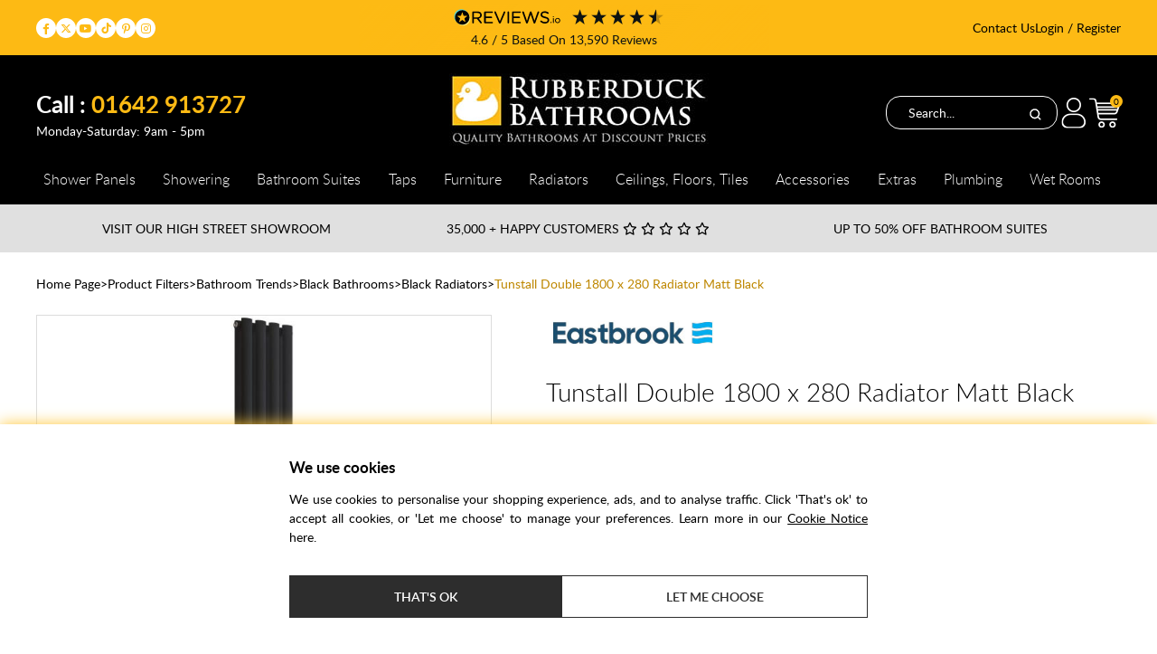

--- FILE ---
content_type: text/html; charset=UTF-8
request_url: https://www.rubberduckbathrooms.co.uk/tunstall-double-1800-x-280-radiator-matt-black
body_size: 45895
content:
<!DOCTYPE html>
<html lang="en">

<head>
	<meta http-equiv="Content-Type" content="text/html; charset=iso-8859-1">
	<title>Tunstall Double 1800 x 280 Radiator Matt Black - 81.0172 | Rubberduck Bathrooms</title>
	<meta name="description" content="Tunstall Double 1800 x 280 Radiator Matt Black Available to buy online from Rubberduck Bathrooms. Quality bathrooms, Discount Prices. 81.0172">
	<meta name="keywords" content="">
	<meta name="viewport" content="width=device-width, initial-scale=1">
	
	<link rel="canonical" href="https://www.rubberduckbathrooms.co.uk/tunstall-double-1800-x-280-radiator-matt-black">
	
	<link rel="alternate" href="http://www.rubberduckbathrooms.co.uk/tunstall-double-1800-x-280-radiator-matt-black" hreflang="en" />
	<base href="https://www.rubberduckbathrooms.co.uk/">
	<link rel="stylesheet" href="https://www.rubberduckbathrooms.co.uk/styles/rdb_23.css?v=1766411072">
	<link rel="stylesheet" href="fancybox/jquery.fancybox.css" charset="utf-8">
	<script type="text/javascript">
		var requiredProperty = "Please specify {property_name} for {product_name}.";
		var addProduct = "Add this product to your basket?";
		var confirmAdd = "1";
		var compareMinAllowed = "You must select at least 2 products";
		var compareMaxAllowed = "You must select no more than 5 products";
	</script>
	<script type="text/javascript" src="js/shopping.js?v=7.6.1"></script>
	<script type="text/javascript" src="js/images.js"></script>
	<script type="text/javascript" src="js/compare.js"></script>
	<script type="text/javascript" src="js/tabs.js"></script>
	<!-- Google Tag Manager -->
<script>(function(w,d,s,l,i){w[l]=w[l]||[];w[l].push({'gtm.start':new Date().getTime(),event:'gtm.js', 'user_id':''});var f=d.getElementsByTagName(s)[0],
j=d.createElement(s),dl=l!='dataLayer'?'&l='+l:'';j.async=true;j.src=
'https://www.googletagmanager.com/gtm.js?id='+i+dl;f.parentNode.insertBefore(j,f);
})(window,document,'script','dataLayer','GTM-KFS7CJK');

</script>
<!-- End Google Tag Manager -->

<link rel="shortcut icon" href="//www.rubberduckbathrooms.co.uk/favicon.ico" type="image/x-icon" />
<link rel="icon" href="//www.rubberduckbathrooms.co.uk/favicon.ico" type="image/x-icon" />

<meta name="google-site-verification" content="rZ4u08xw5Yltx_69e_iAbaBBKWZfGhNgzJGW6m1eUik" />

<script>(function(w,d,t,r,u){var f,n,i;w[u]=w[u]||[],f=function(){var o={ti:"5424872"};o.q=w[u],w[u]=new UET(o),w[u].push("pageLoad")},n=d.createElement(t),n.src=r,n.async=1,n.onload=n.onreadystatechange=function(){var s=this.readyState;s&&s!=="loaded"&&s!=="complete"||(f(),n.onload=n.onreadystatechange=null)},i=d.getElementsByTagName(t)[0],i.parentNode.insertBefore(n,i)})(window,document,"script","//bat.bing.com/bat.js","uetq");</script><noscript><img src="//bat.bing.com/action/0?ti=5424872&Ver=2" height="0" width="0" style="display:none; visibility: hidden;" /></noscript>

<!-- Global site tag (gtag.js) - Google Analytics -->
<script defer src="https://www.googletagmanager.com/gtag/js?id=G-KG8Q3RCDMN"></script>
<script>
  window.dataLayer = window.dataLayer || [];
  function gtag(){dataLayer.push(arguments);}
gtag('consent', 'default', {
      'ad_storage': 'granted',
      'analytics_storage': 'granted',
      'ad_user_data': 'denied',
      'ad_personalization': 'denied',
});
  gtag('js', new Date());
  gtag('config', 'G-KG8Q3RCDMN');

</script>


<meta name="msvalidate.01" content="A81CFE8140599261ADAB5397111BB81E" />

<!-- Facebook Pixel Code -->
<script>
  !function(f,b,e,v,n,t,s)
  {if(f.fbq)return;n=f.fbq=function(){n.callMethod?
  n.callMethod.apply(n,arguments):n.queue.push(arguments)};
  if(!f._fbq)f._fbq=n;n.push=n;n.loaded=!0;n.version='2.0';
  n.queue=[];t=b.createElement(e);t.async=!0;
  t.src=v;s=b.getElementsByTagName(e)[0];
  s.parentNode.insertBefore(t,s)}(window, document,'script',
  'https://connect.facebook.net/en_US/fbevents.js');
  fbq('init', '272561366582563');
  fbq('init', '5914012931949437');
  fbq('track', 'PageView');
</script>
<noscript><img height="1" width="1" style="display:none"
  src="https://www.facebook.com/tr?id=272561366582563&ev=PageView&noscript=1"
/></noscript>
<!-- End Facebook Pixel Code -->

<meta name="facebook-domain-verification" content="fiqviv4m8u9mq4sjt2p6yd13zntdfb" />
	<style>.main-sale-block-item-image {border-radius:10px;}
.block-product-details .newProduct .newProduct {margin-top:-50px;}
.JP-Brands-Homepage-Container:has(.JP-latest-offers) {margin: -3rem -2rem 0.5rem -2rem;}
.JP-flex-items.JP-latest-offers img {max-width: 595px;padding-top:0px;border-radius:15px;width: 100%; border-radius:5px;}
.JP-flex-items.JP-latest-offers {max-width: 595px;max-height:125px;overflow:hidden;width:95%; border-radius:5px;}

@media(max-width:649px) {
.JP-flex-items.JP-latest-offers {max-height: 238px;}
}

#category_2628 .featured-item-image img {width: 66%;}
.full-description picture {padding: 0px 0px 20px 20px;}
.block-manufacturer-info .block-content.close .read-more, .block-category-short-description .block-content.close .read-more {margin:1rem 0;}
html {scroll-behavior:smooth;}
.JP-flex-items.JP-payment-options {max-width: 390px; max-height:125px;overflow:hidden; width:95%;}
.JP-Brands-Homepage-Heading.JP-payment-header h2::after {width: 100%;}
.JP-Brands-Homepage-Container:has(.JP-payment-header) {background:#f7f7f7;}
.JP-flex-items.JP-payment-options img {max-width:390px; padding-top:0px; border-radius:15px;}

label#payment_radio_9 {display: none !important;}
.block-featured-cats-list {grid-template-columns: repeat(5, 1fr);}
.siteWideBanners {padding: 0 !important;}
.gdprcookie {padding:0.3rem !important;}
.products-page .main-block:has(.wrapper img) {display:block; margin-top:-32px}
.products-page .main-block-left-side {position:relative;}
.products-page .main-block-left-side:has(.wrapper img) .block-products-breadcrumb {z-index:1; position:absolute; background:rgba(0,0,0,0.6); padding:5px 7px; color:#fff;}
.wrapper { position: relative; display: block; width: 100%; }
.wrapper img {height: auto; display: block; width:100vw; max-width:1912px; margin-left:calc(50% - 50vw); margin-right:calc(50% - 50vw);}
div.wrapper:has(img) h2.title { position: absolute; top: 35%; left: 50%; transform: translate(-50%, -50%); color: #fff; font-weight: 300 !important; font-size: 3rem !important; text-shadow: 2px 2px 4px rgba(0,0,0,0.7); margin: 0; background: rgba(0,0,0,0.8); padding: 5px 55px; letter-spacing: 2px; border-bottom:5px solid #fdba14;}
.products-page .main-block-left-side:has(.wrapper img) .block-products-breadcrumb .treeItemLast {color:#fdba14;}
.block-content.close.open h2 {top:calc(29% - 1px);}
.wrapper .descr { margin-top:35px; }
.block-manufacturer-info .block-content.close .descr, .block-category-short-description .block-content.close .descr {height:calc(1.09rem * 4.5);}
.block-manufacturer-info .block-content.close .descr, .block-category-short-description .block-content.open .descr {height:auto;}
.featured-cat-item {border:1px solid #cdcdcd; padding:0; border-radius:15px; overflow:hidden;}
.featured-cat-item:hover {box-shadow:2px 2px #fdba14; transition:0.8s;}
.featured-item-title {font-weight:300; font-size:1.1rem; min-height:42px; align-content: center; text-transform:none;}
.featured-item-image img {width:100%; max-height:fit-content;}

    .jp-2col-container {
      display: grid;
      gap: 16px;
      max-width: 1200px;
      margin: 0 auto;
      text-align:left;
    }

    .jp-2col-left-item, .jp-2col-right-item {
      flex: 1 1 100%; /* Full width on mobile */
      display: flex;
      flex-direction: column;
      gap: 16px;
    }

    .jp-2col-item {
      background: white;
      padding: 20px;
      display:flex;
      border-radius: 12px;
      box-shadow: 0 2px 8px rgba(0,0,0,0.05);
      font-size: 1rem;
      min-height: 80px;
      align-items: left;
      justify-content: center;
      min-height:313px;
    }
    .jp-2col-item img {
        width:100%;
        height:auto;
    }
    
    @media (max-width: 767px) {
      .jp-2col-container, .block-featured-cats-list {
        grid-template-columns: 1fr;
      }
.products-page .main-block-left-side:has(.wrapper img) .wrapper {
width:100vw; max-width:100vw; overflow-x:hidden; left:50%;transform:translateX(-50%);
}
.wrapper img {
    width: auto;
    height: auto;
    max-width: none;
    margin-left: auto;
    margin-right: auto;
    transform: translateX(-50%);
    position: relative;
    left: 50%;
    }
.block-content.close.open h2 {top:calc(22% - 1px);}
    }
    /* Desktop: 70% Left, 30% Right */
    @media (min-width: 768px) {

      .jp-2col-container {
        grid-template-columns: 7fr 3fr; /* 70%/30% */
      }
      /* Odd items (1,3,5...) ? left column */
      .jp-2col-item:nth-child(odd) {
        grid-column: 1;
      }

      /* Even items (2,4,6...) ? right column */
      .jp-2col-item:nth-child(even) {
        grid-column: 2;
      }
    }
.block-articles-details h1, .block-articles-details h2, .block-articles-details h3, .block-articles-details h4 {text-transform:capitalize; margin:none;}
.jp-blog-container {
display: flex;
flex-wrap: wrap;
gap: 20px;
max-width: 1200px;
margin: 30px auto;
font-size:1rem;
}
.jp-blog-left-col, .jp-blog-right-col {
flex: 1 1 100%; /* Full width on mobile */
}
@media (min-width: 768px) {
.jp-blog-container {
flex-wrap: nowrap;
}
.jp-blog-left-col, .jp-blog-right-col {
flex: 1 1 50%;
}
.flex-10 {
            flex: 1 1 10%;
        }
        .flex-20 {
            flex: 1 1 20%;
        }
        .flex-30 {
            flex: 1 1 30%;
        }
        .flex-40 {
            flex: 1 1 40%;
        }
        .flex-50 {
            flex: 1 1 50%;
        }
        .flex-60 {
            flex: 1 1 60%;
        }
        .flex-70 {
            flex: 1 1 70%;
        }
        .flex-80 {
            flex: 1 1 80%;
        }
        .flex-90 {
            flex: 1 1 90%;
        }
        .flex-100 {
            flex: 1 1 100%;
        }

.jp-blog-left-col {
display: flex;
flex-direction: column;
gap: 20px;
}
.jp-blog-left-top, .jp-blog-left-bottom {
flex: 1;
}
.jp-blog-right {
height: 100%;
border:1px solid #dbdbdb;
padding:0px 25px;
border-radius:15px;
}
.borderless {border:none;} 
}
/* Mobile Order */
.jp-blog-left-top { order: 1; }
.jp-blog-right{ order: 2; }
.jp-blog-left-bottom{ order: 3; }
.jp-2col-item[data-order="1"]  { order: 1; }
.jp-2col-item[data-order="2"]  { order: 3; }
.jp-2col-item[data-order="3"]  { order: 5; }
.jp-2col-item[data-order="4"]  { order: 7; }
.jp-2col-item[data-order="5"]  { order: 9; }
.jp-2col-item[data-order="6"]  { order: 11; }
.jp-2col-item[data-order="7"]  { order: 13; }
.jp-2col-item[data-order="8"]  { order: 2; }
.jp-2col-item[data-order="9"]  { order: 4; }
.jp-2col-item[data-order="10"] { order: 6; }
.jp-2col-item[data-order="11"] { order: 8; }
.jp-2col-item[data-order="12"] { order: 10; }
.jp-2col-item[data-order="13"] { order: 12; }
.jp-2col-item[data-order="14"] { order: 14; }

.infographic-header-parent {
margin-bottom:80px;
}
@media (min-width: 768px) { 
.jp-blog-left-top, .jp-blog-left-bottom, .jp-blog-right { order: initial; } 
.infographic-header-parent {margin-bottom:initial;}
}
.specification-feature-value {overflow-wrap:anywhere;}
a.phone-link {text-decoration: none;}
.cart-total-price {margin:0.1rem 0;}
super-cart-callout {max-height:125px;}
.sf-r-api-carousel {display:none;}
.sf-r-api-carousel-heading {font-size: 1rem;text-transform: uppercase;letter-spacing: 1px;margin-bottom: 12px;}
.sf-r-api-carousel{position:relative;width:100%;max-width:400px;overflow:hidden;margin:20px auto; min-height:400px;}
.sf-r-api-carousel-track{display:flex;transition:transform 0.5s ease-in-out;}
.sf-r-api-carousel-track a{flex:0 0 49%;display:block;text-decoration:none;color:inherit;box-sizing:border-box;padding-top:10px;border-bottom:1px solid #ddd;}
.sf-r-api-slide {min-width: 100%;display: flex;flex-direction: column; border-top:1px solid #ddd;}
.sf-r-api-product-card{display:flex;padding:10px 10px 20px 15px;background:#fff;box-sizing:border-box;width:100%;min-height:150px;flex:1;}
.sf-r-api-product-card:nth-child(n+2) {border-top:1px solid #ddd;}
.sf-r-api-product-image{width:25%;max-width:100px;min-width:70px;height:auto;object-fit:cover;border-radius:4px;margin-right:15px;}
.sf-r-api-product-info{display:flex;flex-direction:column;justify-content:space-between;flex:1;min-height:95px;}
.sf-r-api-product-title{margin:0 0 5px 0;font-size:1rem;line-height:1.2;font-weight:300;letter-spacing:2px;}
.sf-r-api-product-price{margin:0;font-size:1.2rem;letter-spacing:2px;font-weight:700;color:#be8700;margin-top:auto;}
.sf-r-api-product-price span {color: #000;font-size: .7rem;font-weight: 400;}
.sf-r-api-carousel-dots{text-align:center;margin-top:15px;}
.sf-r-api-carousel-dots span{display:inline-block;width:10px;height:10px;margin:0 5px;background:#ccc;border-radius:50%;cursor:pointer;}
.sf-r-api-carousel-dots .active{background:#e6a200;}
@media(max-width:480px){
  .sf-r-api-product-card{padding:8px;}
  .sf-r-api-product-image{width:30%;max-width:80px;margin-right:10px;}
  .sf-r-api-product-title{font-size:0.95rem;}
  .sf-r-api-product-price{font-size:0.85rem;}
  .full-description picture {padding:0px 0px 20px 0px;}
}
.grecaptcha-badge {display:none;}
.clearpay-below-threshold p {align-items: center; display: flex;}
.clearpay-below-threshold p img {padding: 0px 0px 0px 5px;}
.clearpay-faq summary {width: 100%; background: #fbfbfb; padding: 20px 20px; font-size: 1.05rem; margin-bottom: 10px; border:1px solid #ededed; font-weight:600;}
.clearpay-faq p {font-size: 1rem; padding: 0px 20px;}
details.clearpay-faq[open] {box-shadow: 5px 5px rgba(0,0,0,0.07); margin-bottom: 10px; padding-bottom: 5px; border:1px solid #ededed; transition:0.5s;}

.JP-Brands-Homepage-Container, .JP-categories-Homepage-Container {width:calc(100% + 4rem) !important; margin:-2rem -2rem 2.5rem -2rem; background:#ffffff; padding:30px 0 30px 0;}
.JP-categories-Homepage-Container {background:#f7f7f7;}
.JP-Brands-Homepage-Heading {max-width:1205px; height:75px; margin:0 auto; display:flex; align-items: center; justify-content:space-between;}
.JP-Brands-Homepage-Heading h2 {float:left; font-family:Lato, Arial, Helvetica, sans-serif; font-weight:300;font-size:1.5rem;}
.JP-Brands-Homepage-Heading h2::after {display:block;content:""; border-top:3px solid #fdba14; width:188px; margin-top:10px;}
.JP-flex-items:hover, .JP-category-flex-items:hover {box-shadow: 2px 2px #fdba14; transition:0.8s;}
.JP-flex-container, .jp-categories-flex-container {display: flex; flex-direction: row; flex-wrap: wrap; gap:15px; justify-content: center; align-items: center; align-content: stretch; margin:0 auto; max-width:1205px; padding:15px 0 25px 0;}
.JP-flex-items img {max-width:170px; padding-top:10px;overflow:hidden;}
.JP-flex-items { max-width:188px; max-height:188px; width:100%; height:auto; display: block; flex-grow: 0; flex-shrink: 1; flex-basis: auto; align-self: auto; order: 0; text-align:center; background:#ffffff; border:1px solid #e0e0e0; border-radius:15px;}
.JP-Brands-Homepage-View-All {max-width:1205px; margin:20px auto 0 auto; text-align:center; font-size:1.25rem;font-weight:300;transition:0.7s;}
.JP-Brands-Homepage-View-All a {text-decoration:none;}
.JP-Brands-Homepage-View-All .chevron {position:relative; display:block; height:40px; width:40px; margin:5px auto;}
.JP-Brands-Homepage-View-All .chevron::before, .chevron::after {position:absolute; display:block; content:""; border:20px solid transparent;}
.JP-Brands-Homepage-View-All .chevron::before {top:0; border-top-color:#fdba17;}
.JP-Brands-Homepage-View-All .chevron::after {top:-5px; border-top-color:#ffffff; transition:0.7s;}
.JP-Brands-Homepage-View-All a:hover .chevron::after {top:-10px; transition:0.7s;}
.JP-category-flex-items { max-width:186px; max-height:330px; width:100%; height:auto; display: block; flex-grow: 0; flex-shrink: 1; flex-basis: auto; align-self: auto; order: 0; text-align:center; background:#ffffff; overflow:hidden;border-radius:5px; position:relative;}
.JP-category-flex-items img {max-width:186px; overflow:hidden;}
.JP-category-flex-items span {background:#000; color:#fff; padding:12px 0; max-width:188px; display:block; z-index:1; border-radius:0 0 5px 5px; position:absolute; bottom:0; width:100%; font-size:16px;}

#salesfire-search > div {z-index: 981 !important;}
.footer-brnds-wrapper.main {min-height:62px;}
.footer-brnds-wrapper a img {width:100%; min-width:130px; height:auto;}
div#headerBlocksWrapper .fa-angle-right, div#headerBlocksWrapper .fa-angle-left {display: none;}
.gdprcookie-intro, .gdprcookie-types, .gdprcookie-buttons { margin: 0.5rem auto; }


.block-product-details .full-description h3, .block-product-details .full-description h2 { font-size:18px; font-weight:600; }

.footer-menu a {padding: 0px 20px;}

.form-group.estimated-delivery::before {
        content: '*Please be aware that any ETA displayed is based on info provided by the manufacturer or supplier and is subject to change based on current stock availability.';
    text-align: center;
    background-color: grey;
    color: rgb(238, 237, 237);
    width: fit-content;
    padding: 15px;
    position: absolute;
    max-width:296px;
    margin-left:-7px;
    margin-top:65px;
    border-top:5px solid #fdba14;
    display:none;
    opacity:0;
}

@keyframes tooltip {
    from {opacity:0;}
    to {opacity:1;}
}
.form-group.estimated-delivery:hover::before {
    animation-name: tooltip;
    animation-delay:0.2s;
    animation-duration:0.7s;
    animation-fill-mode: both;
    opacity:0;
    display:block;
}

.productCode:has(span.fb-code-actual) { opacity:0; }

.btu-mainFeatured {
    max-width:1200px;
    margin:0 auto;
}
.btu-ftrdItem {
    display:flex;
    flex-wrap:wrap;
    gap: .875rem 2rem;
    padding:25px;
margin-top:20px;
}
.btu-ftrdItem:nth-child(1n) {
    background:#fbfbfb;
}
.btu-ftrdItem:nth-child(2n) {
    text-align:right;
    background:#ebebeb;
}
.btu-ftrdItem:nth-child(2n) p {
    text-align:right;
}
.btu-ftrdItem > a {max-width:30%;}
.btu-ftrdItem-content h3 { background-color: #e7b844; box-shadow: 5px 5px 0 #a47f20; padding: 10px 20px; font-size: 18px; margin-bottom: 25px; margin-top:0px;}
.btu-ftrdItem-content h3 a {text-decoration:none;}
.btu-ftrdItem .btu-ftrdItem-content {max-width:65%;}
.btu-viewmore-button {padding:15px 25px; background:#e7b844; text-decoration:none; font-weight:700; color:#000;}
.btu-viewmore-button:hover {background:#ffe095;}
.btu-ftrdItem-content p {margin-bottom:40px;}

.cart-dropdown .cart-buttons a#basket { background: #fdba14; border: 1px solid #fdba14; color: #000; }
.cart-dropdown .cart-buttons a#basket:hover { background: #e3a812; border: 1px solid #e3a812;}
.cart-dropdown .cart-buttons a#check {display:none;}

@media screen and (max-width:600px) {
 .footer-menu a {padding: 5px 0px; width: 100%; display: block;}   
.footer-brnds-wrapper {display:none !important;}
.form-group.estimated-delivery::before {max-width:284px; margin-top:57px;}
.JP-flex-items {width:45%;}
.JP-Brands-Homepage-Container, .JP-categories-Homepage-Container {padding:15px 0;}
.JP-Brands-Homepage-Heading h2 {text-align:center; margin:0 auto;}
.JP-Brands-Homepage-Heading, .JP-categories-Homepage-Heading {max-width:385px;}
.JP-flex-items:nth-child(5), .JP-flex-items:nth-child(6), .JP-flex-items:nth-child(7), .JP-flex-items:nth-child(8), .JP-flex-items:nth-child(9), .JP-flex-items:nth-child(10), .JP-flex-items:nth-child(11), .JP-flex-items:nth-child(12) {display:none;}
.JP-flex-items img {max-width:150px; padding-top:20px;}
.JP-category-flex-items {width:45%; max-height:200px;}
.JP-category-flex-items img {width:190px; height:auto; overflow:hidden;}
div#category_5179 .block-featured-cats-list {grid-template-columns: repeat(2,1fr);}

}

@media screen and (max-width:400px) {
.form-group.estimated-delivery::before {max-width:216px; margin-top:57px;}
.JP-category-flex-items {max-width:165px; max-height:285px;}
}

</style>
</head>

<body class="inner-page product-page">
	<!-- Google Tag Manager (noscript) -->
	<noscript><iframe src="https://www.googletagmanager.com/ns.html?id=GTM-KFS7CJK" height="0" width="0" style="display:none;visibility:hidden"></iframe></noscript>
	<!-- End Google Tag Manager (noscript) -->
	<script type="text/javascript" src="js/cookie_message.js" async></script>
<script type="text/javascript" src="js/jquery.js"></script>
<script type="text/javascript" src="js/jquery-ui.min.js"></script>
<script type="text/javascript" src="js/jquery.bxslider.min.js?v=1"></script>
<script type="text/javascript" src="js/basket.js?v=2.4.3"></script>
<script type="text/javascript">
$(function(){
	loadScript("js/header_menu.js?v=1.0.05");
	headerBasketListener();

    $("body").on('click', '.header-cart .cart, .header-cart .cart-dropdown-shadow, .header-cart .cart-close', function (e) {
        e.preventDefault();
        $(".header-cart").toggleClass("active");
    });

    $("body").on('click', '.mobile-cart .cart, .mobile-cart .cart-dropdown-shadow, .mobile-cart .cart-close', function (e) {
        e.preventDefault();
        $(".mobile-cart").toggleClass("active");
    });

    $('body').on('click', '.close-mobile-menu, .mobile-menu-shadow', function() {
		$('.mobile-menu').toggleClass('active');
	});


	$("a[name='tax_type']").click(function(event) {
		event.preventDefault();
		$.ajax({
			type: 'POST',
			url: 'header_change_tax_type.php',
			dataType: 'json',
			data: {
				operation: 'tax_name',
				tax_type: $(this).attr("id")
			},
			success: function(data){
				$("a[name='tax_type']").removeAttr("class");
				var j = data.id;
				document.getElementById(j).className = "active";
				location.reload();
			}
		});
	});

	//ping site every 10 mins in order to keep people logged in
	setInterval(function() {
   		$.post("ping.php", {}, function(xml) {
   			//alert(xml);
   		});
	}, 600000); //10 minutes

    ///---> pop-up window customization
    $('#blackout, .popup-box').delay(5000).fadeOut(400);
    $('#blackout, .close-popup-box').click(function () {
        $('#blackout, .popup-box').hide();
    });
    ///<---

});

function headerBasketListener(){
    $('.cart-slider .remove > a').off('click').on('click',function(e){
        e.stopPropagation();
        e.preventDefault();
        var idx = $(this).data('idx').toString();
        confirmDelete(idx, 1);
    });

	$('a[data-action=search-form]').on('click', function(e) {
		e.preventDefault();

		var search_form = $('.header-search-wrapper').find('form[name=search]');

		if(search_form.is(':visible')) {
			search_form.slideUp();
		} else {
			hideHeaderBlocks();
			search_form.slideDown();
			search_form.find('input[name=search_string]').focus();
		}

	});
}

function loadScript(src, callback){
  var s,
      r,
      t;
  r = false;
  s = document.createElement('script');
  s.type = 'text/javascript';
  s.src = src;
  s.onload = s.onreadystatechange = function() {
    //console.log( this.readyState ); //uncomment this line to see which ready states are called.
    if ( !r && (!this.readyState || this.readyState == 'complete') )
    {
      r = true;
      if(typeof callback != 'undefined') callback();
    }
  };
  t = document.getElementsByTagName('script')[0];
  t.parentNode.insertBefore(s, t);
}
</script>
<script type="text/javascript">
	$(document).ready(function(){
        $(".siteWideBanner").bxSlider({mode:"vertical",speed: 1000,pause: 5000,auto: true,autoControls: false,controls: true,pager: true,touchEnabled: false});
    });
</script>

<div class="main">
    <div class="header-upper-wrapper">
        <div class="header-upper sv-container">
            <div class="header-socials">
                <a href="https://www.facebook.com/RubberDuckBathrooms" class="facebook" target="_blank" title="Rubber Duck Bathrooms Ltd on facebook">
                    <i class="fab fa-facebook-f"></i>
                </a>
                <a href="https://twitter.com/rubberduckbath" class="twitter" target="_blank" title="Rubber Duck Bathrooms Ltd on twitter">
                    <i class="fab fa-x-twitter"></i>
                </a>
                <a href="https://www.youtube.com/user/RubberDuckBathrooms" class="youtube" target="_blank" title="Rubber Duck Bathrooms Ltd on youtube">
                    <i class="fab fa-youtube"></i>
                </a>
                <!-- <a href="https://rubberduckbathrooms.tumblr.com/" class="tumblr" target="_blank" title="Rubber Duck Bathrooms Ltd on tumblr">
                    <i class="fab fa-tumblr"></i>
                </a> -->
                <a href="https://www.tiktok.com/@rubberduckbathrooms" class="tiktok" target="_blank" title="Rubber Duck Bathrooms Ltd on Tiktok">
                    <i class="fab fa-tiktok"></i>
                </a>
                <a href="https://uk.pinterest.com/rubberduckbath/" class="pinterest" target="_blank" title="Rubber Duck Bathrooms Ltd on pinterest">
                    <i class="fab fa-pinterest-p"></i>
                </a>
                <a href="https://www.instagram.com/rubberduckbathrooms/" class="instagram" target="_blank" title="Rubber Duck Bathrooms Ltd on instagram">
                    <i class="fab fa-instagram"></i>
                </a>
            </div>
            <div class="header-call">
                Call: <a href="tel:01642913727">01642 913727</a>
            </div>
            <div class="header-call-ft">
                Monday-Saturday: 9am - 5pm
            </div>
            <div class="header-reviews">
                <div class="reviews-io-rating-bar-widget"
                    widget-id="H3px9PDcieNrM174"
                    data-store-name="rubberduck-bathrooms-ltd"
                    lang="en"
                ></div>
                <script src='//widget.reviews.io/modern-widgets/rating-bar.js'></script>
            </div>
            <div class="header-links-wrapper">
                <div class="header-contactus">
                    <a href="contact-us">Contact Us</a>
                </div>
                <div class="header-account">
                    
            <a href="user_login.php">Login / Register</a>
            
                    
                </div>
            </div>

        </div>
    </div>
<div class="header-wrapper">
<div class="header sv-container">
    <div class="header-callus">
        <span>Call : <b>01642 913727</b></span>
        <!--<b>Monday-Friday: 8am - 5pm.  Saturday: 9am - 5pm</b>-->
        <b>Monday-Saturday: 9am - 5pm</b>
        <!-- <b>Call Mon-Sat: 9 - 4, Showroom Mon-Sat: 9 - 5</b> -->
    </div>
	<div class="header-logo">
        <a href="https://www.rubberduckbathrooms.co.uk/"><img src="images/rdb_23/logo_23_2.jpg" width="287" height="82" alt="Home Page" title="Home Page"></a>
    </div>
    <div class="header-upper-menu">
    	
        <div class="header-vat">
            <a href="#" name="tax_type" class="active" id="inc_vat">inc vat</a>
            <a href="#" name="tax_type"  id="ex_vat">ex vat</a>
        </div>
    	<div class="header-search">
            <form action="products_search.php" method="GET">
            
            
            
            
            
            
            
            
            
            
            
            
            
            
            
            
                <input type="text" name="search_string" value="" placeholder="Search...">
                <button type="submit" name="search" value="" aria-label="Search"></button>
            
            </form>
        </div>
        <div class="header-account">
            
            <a href="user_login.php">Login / Register</a>
            
            
        </div>
        <div class="header-cart" id="small_cart">
            
            <div class="cart">
                <a class="cart-link" href="basket.php" title="Basket 0">
                    <b class="ico-cart ttl">Basket</b>
                    <span class="qty">0</span> 
                </a>
            </div>
            <!-- <div class="cartDropDown"> -->
                <div class="cart-dropdown-shadow"></div>
                <div class="cart-dropdown">
                    <div class="cart-title">
                        <span class="cart-close">Close</span>
                        <span class="cart-quantity">My Cart <span>0</span></span>
                    </div>
                    <ul class="cart-slider" id="cartSlider">
                        
                    </ul>
                    <div class="cart-total-price">
                        <span class="cart-ttl cart-ttl-total">Sub Total</span>
                        <span class="cart-qty cart-qty-total">0</span>
                        <span class="cart-value cart-value-total">£0.00</span>
                    </div>
                    <div class="cart-buttons">
                        <a class="button scnd" id="basket" href="basket.php">View Cart</a>
                        <a class="button" id="check" href="order_info.php">Checkout</a>
                    </div>
                </div>
            <!-- </div> -->
            
        </div>
    </div>
</div><!-- /.header -->
</div><!-- /.header-wrapper -->
<div class="header-mobile-wrapper">
    <div class="header-mobile sv-container">
        <div class="mobile-menu-left">
            <div class="mobile-menu-bar" id="top-menu-toggle" aria-label="menu">
                <span></span>
                <span></span>
                <span></span>
            </div>
            <div class="mobile-search">
                <a data-action="search-form" href="search.php" class="search-link" title="Search">Search</a>
            </div>
        </div>
        <div class="mobile-menu-logo">
            <a href="https://www.rubberduckbathrooms.co.uk/"><img src="images/rdb_23/logo_23_2.jpg" width="287" height="82" alt="Home Page" title="Home Page"></a>
        </div>
        <div class="mobile-menu-right">
            <div class="mobile-account">
                <a href="user_home.php" class="account-link">Account</a>
            </div>        
            <div class="mobile-cart" id="small_cart_mobile">
                
                <div class="cart">
                    <a class="basket-link" href="basket.php" title="Basket 0">
                        <b class="ico-cart ttl">Basket</b>
                        <span class="qty">0</span> 
                    </a>
                </div>
                <div class="cartDropDown">
                    <div class="cart-dropdown-shadow"></div>
                    <div class="cart-dropdown">
                        <div class="cart-title">
                            <span class="cart-close">Close</span>
                            <span class="cart-quantity">My Cart <span>0</span></span>
                        </div>
                        <ul class="cart-slider" id="cartSlider">
                            
                        </ul>
                        <div class="cart-total-price">
                            <span class="cart-ttl cart-ttl-total">Sub Total</span>
                            <span class="cart-qty cart-qty-total">0</span>
                            <span class="cart-value cart-value-total">£0.00</span>
                        </div>
                        <div class="cart-buttons">
                            <a class="button scnd" id="basket" href="basket.php">View Cart</a>
                            <a class="button" id="check" href="order_info.php">Checkout</a>
                        </div>
                    </div>
                </div>
                
            </div>
        </div>
    </div>
</div>
<div class="header-menu-wrapper">
    <div class="header-menu sv-container">
        <div class="mobile-menu">
            <div class="mobile-menu-top">
                <span class="mobile-menu-title">Menu</span>
                <span class="close-mobile-menu"><i class="fa-solid fa-xmark"></i></span>
            </div>
            
            <ul data-parent="c_0" style=""> <!--  class=' visible-desktop' -->
                <!-- <img src=""> -->
                
                <li data-id=c_200 class="top-menu ">
                    
                    <a href='shower-panels-boards' class='menu'>
                        <span class="angle-wrapper">
                            Shower Panels
                            <span class='angle hidden-desktop'>
                                <i class='fa fa-angle-down'></i>
                                <i class='fa fa-angle-up' style="display: none;"></i>
                            </span>
                        </span>
                    </a>
                    
            <ul data-parent="c_200" style="display:none;"> <!--  class='' -->
                <!-- <img src=""> -->
                
                <li data-id=c_5985 class="top-menu ">
                    
                    <a href='wall-panels-by-feature' class='menu'>
                        <span class="angle-wrapper">
                            Wall Panels by Feature & Colour
                            <span class='angle hidden-desktop'>
                                <i class='fa fa-angle-down'></i>
                                <i class='fa fa-angle-up' style="display: none;"></i>
                            </span>
                        </span>
                    </a>
                    
            <ul data-parent="c_5985" style=""> <!--  class='' -->
                <!-- <img src=""> -->
                
                
                <li class="menu-view-all"><a href="wall-panels-by-feature"><i>View all products...</i></a></li>
                
            </ul>
            
                </li> 
                
                <li data-id=c_1158 class="top-menu ">
                    
                    <a href='shower-panels-boards/wetwall' class='menu'>
                        <span class="angle-wrapper">
                            Wetwall
                            <span class='angle hidden-desktop'>
                                <i class='fa fa-angle-down'></i>
                                <i class='fa fa-angle-up' style="display: none;"></i>
                            </span>
                        </span>
                    </a>
                    
            <ul data-parent="c_1158" style="display:none;"> <!--  class='' -->
                <!-- <img src="images/categories/large/wetwall-brand-banner.jpg"> -->
                
                
                <li class="menu-view-all"><a href="shower-panels-boards/wetwall"><i>View all products...</i></a></li>
                
            </ul>
            
                </li> 
                
                <li data-id=c_616 class="top-menu ">
                    
                    <a href='showerwall' class='menu'>
                        <span class="angle-wrapper">
                            Showerwall
                            <span class='angle hidden-desktop'>
                                <i class='fa fa-angle-down'></i>
                                <i class='fa fa-angle-up' style="display: none;"></i>
                            </span>
                        </span>
                    </a>
                    
            <ul data-parent="c_616" style="display:none;"> <!--  class='' -->
                <!-- <img src=""> -->
                
                
                <li class="menu-view-all"><a href="showerwall"><i>View all products...</i></a></li>
                
            </ul>
            
                </li> 
                
                <li data-id=c_1136 class="top-menu ">
                    
                    <a href='shower-panels-boards/multipanel' class='menu'>
                        <span class="angle-wrapper">
                            Multipanel
                            <span class='angle hidden-desktop'>
                                <i class='fa fa-angle-down'></i>
                                <i class='fa fa-angle-up' style="display: none;"></i>
                            </span>
                        </span>
                    </a>
                    
            <ul data-parent="c_1136" style="display:none;"> <!--  class='' -->
                <!-- <img src="images/categories/large/multipanel-banner-2.webp"> -->
                
                
                <li class="menu-view-all"><a href="shower-panels-boards/multipanel"><i>View all products...</i></a></li>
                
            </ul>
            
                </li> 
                
                <li data-id=c_2389 class="top-menu ">
                    
                    <a href='perform-panel' class='menu'>
                        <span class="angle-wrapper">
                            Perform Panel
                            <span class='angle hidden-desktop'>
                                <i class='fa fa-angle-down'></i>
                                <i class='fa fa-angle-up' style="display: none;"></i>
                            </span>
                        </span>
                    </a>
                    
            <ul data-parent="c_2389" style="display:none;"> <!--  class='' -->
                <!-- <img src=""> -->
                
                
                <li class="menu-view-all"><a href="perform-panel"><i>View all products...</i></a></li>
                
            </ul>
            
                </li> 
                
                <li data-id=c_5357 class="top-menu ">
                    
                    <a href='durapanel' class='menu'>
                        <span class="angle-wrapper">
                            DuraPanel
                            <span class='angle hidden-desktop'>
                                <i class='fa fa-angle-down'></i>
                                <i class='fa fa-angle-up' style="display: none;"></i>
                            </span>
                        </span>
                    </a>
                    
            <ul data-parent="c_5357" style="display:none;"> <!--  class='' -->
                <!-- <img src=""> -->
                
                
                <li class="menu-view-all"><a href="durapanel"><i>View all products...</i></a></li>
                
            </ul>
            
                </li> 
                
                <li data-id=c_1142 class="top-menu ">
                    
                    <a href='shower-panels-boards/bushboard-nuance' class='menu'>
                        <span class="angle-wrapper">
                            Nuance Bushboard
                            <span class='angle hidden-desktop'>
                                <i class='fa fa-angle-down'></i>
                                <i class='fa fa-angle-up' style="display: none;"></i>
                            </span>
                        </span>
                    </a>
                    
            <ul data-parent="c_1142" style="display:none;"> <!--  class='' -->
                <!-- <img src="images/categories/large/nuance-brand-banner.jpg"> -->
                
                
                <li class="menu-view-all"><a href="shower-panels-boards/bushboard-nuance"><i>View all products...</i></a></li>
                
            </ul>
            
                </li> 
                
                <li data-id=c_6355 class="top-menu ">
                    
                    <a href='hydrosafe-wall-panels' class='menu'>
                        <span class="angle-wrapper">
                            HydroSafe Wall Panels
                            <span class='angle hidden-desktop'>
                                <i class='fa fa-angle-down'></i>
                                <i class='fa fa-angle-up' style="display: none;"></i>
                            </span>
                        </span>
                    </a>
                    
            <ul data-parent="c_6355" style="display:none;"> <!--  class='' -->
                <!-- <img src=""> -->
                
                
                <li class="menu-view-all"><a href="hydrosafe-wall-panels"><i>View all products...</i></a></li>
                
            </ul>
            
                </li> 
                
                <li data-id=c_1657 class="top-menu ">
                    
                    <a href='neptune-upvc-panels' class='menu'>
                        <span class="angle-wrapper">
                            Neptune PVC Panels
                            <span class='angle hidden-desktop'>
                                <i class='fa fa-angle-down'></i>
                                <i class='fa fa-angle-up' style="display: none;"></i>
                            </span>
                        </span>
                    </a>
                    
            <ul data-parent="c_1657" style="display:none;"> <!--  class='' -->
                <!-- <img src=""> -->
                
                
                <li class="menu-view-all"><a href="neptune-upvc-panels"><i>View all products...</i></a></li>
                
            </ul>
            
                </li> 
                
                <li data-id=c_1327 class="top-menu ">
                    
                    <a href='shower-panels-boards/consortias-mega-panels' class='menu'>
                        <span class="angle-wrapper">
                            MEGAboard PVC
                            <span class='angle hidden-desktop'>
                                <i class='fa fa-angle-down'></i>
                                <i class='fa fa-angle-up' style="display: none;"></i>
                            </span>
                        </span>
                    </a>
                    
            <ul data-parent="c_1327" style="display:none;"> <!--  class='' -->
                <!-- <img src="images/categories/large/megaboard-brand-banner.jpg"> -->
                
                
                <li class="menu-view-all"><a href="shower-panels-boards/consortias-mega-panels"><i>View all products...</i></a></li>
                
            </ul>
            
                </li> 
                
                <li data-id=c_2665 class="top-menu ">
                    
                    <a href='wetpanel-upvc' class='menu'>
                        <span class="angle-wrapper">
                            Wetpanel M1 PVC
                            <span class='angle hidden-desktop'>
                                <i class='fa fa-angle-down'></i>
                                <i class='fa fa-angle-up' style="display: none;"></i>
                            </span>
                        </span>
                    </a>
                    
            <ul data-parent="c_2665" style="display:none;"> <!--  class='' -->
                <!-- <img src=""> -->
                
                
                <li class="menu-view-all"><a href="wetpanel-upvc"><i>View all products...</i></a></li>
                
            </ul>
            
                </li> 
                
                <li data-id=c_2222 class="top-menu ">
                    
                    <a href='plumbwall-4' class='menu'>
                        <span class="angle-wrapper">
                            PlumbWall 4 PVC Wall Panels
                            <span class='angle hidden-desktop'>
                                <i class='fa fa-angle-down'></i>
                                <i class='fa fa-angle-up' style="display: none;"></i>
                            </span>
                        </span>
                    </a>
                    
            <ul data-parent="c_2222" style="display:none;"> <!--  class='' -->
                <!-- <img src=""> -->
                
                
                <li class="menu-view-all"><a href="plumbwall-4"><i>View all products...</i></a></li>
                
            </ul>
            
                </li> 
                
                <li data-id=c_6761 class="top-menu ">
                    
                    <a href='splashbax' class='menu'>
                        <span class="angle-wrapper">
                            Splashbax
                            <span class='angle hidden-desktop'>
                                <i class='fa fa-angle-down'></i>
                                <i class='fa fa-angle-up' style="display: none;"></i>
                            </span>
                        </span>
                    </a>
                    
            <ul data-parent="c_6761" style="display:none;"> <!--  class='' -->
                <!-- <img src=""> -->
                
                
                <li class="menu-view-all"><a href="splashbax"><i>View all products...</i></a></li>
                
            </ul>
            
                </li> 
                
                <li data-id=c_7178 class="top-menu ">
                    
                    <a href='kinewall' class='menu'>
                        <span class="angle-wrapper">
                            Kinewall
                            <span class='angle hidden-desktop'>
                                <i class='fa fa-angle-down'></i>
                                <i class='fa fa-angle-up' style="display: none;"></i>
                            </span>
                        </span>
                    </a>
                    
            <ul data-parent="c_7178" style="display:none;"> <!--  class='' -->
                <!-- <img src=""> -->
                
                
                <li class="menu-view-all"><a href="kinewall"><i>View all products...</i></a></li>
                
            </ul>
            
                </li> 
                
                <li data-id=c_5983 class="top-menu ">
                    
                    <a href='masq-revela' class='menu'>
                        <span class="angle-wrapper">
                            Masq Revela
                            <span class='angle hidden-desktop'>
                                <i class='fa fa-angle-down'></i>
                                <i class='fa fa-angle-up' style="display: none;"></i>
                            </span>
                        </span>
                    </a>
                    
            <ul data-parent="c_5983" style="display:none;"> <!--  class='' -->
                <!-- <img src=""> -->
                
                
                <li class="menu-view-all"><a href="masq-revela"><i>View all products...</i></a></li>
                
            </ul>
            
                </li> 
                
                <li data-id=c_6427 class="top-menu ">
                    
                    <a href='panel-trims-and-coloured-sealants-and-accessories' class='menu'>
                        <span class="angle-wrapper">
                            Wall Panel Profiles & Accessories
                            <span class='angle hidden-desktop'>
                                <i class='fa fa-angle-down'></i>
                                <i class='fa fa-angle-up' style="display: none;"></i>
                            </span>
                        </span>
                    </a>
                    
            <ul data-parent="c_6427" style="display:none;"> <!--  class='' -->
                <!-- <img src=""> -->
                
                
                <li class="menu-view-all"><a href="panel-trims-and-coloured-sealants-and-accessories"><i>View all products...</i></a></li>
                
            </ul>
            
                </li> 
                
                
                <li class="menu-view-all"><a href="shower-panels-boards"><i>View all products...</i></a></li>
                
            </ul>
            
                </li> 
                
                <li data-id=c_1302 class="top-menu ">
                    
                    <a href='showering' class='menu'>
                        <span class="angle-wrapper">
                            Showering
                            <span class='angle hidden-desktop'>
                                <i class='fa fa-angle-down'></i>
                                <i class='fa fa-angle-up' style="display: none;"></i>
                            </span>
                        </span>
                    </a>
                    
            <ul data-parent="c_1302" style="display:none;"> <!--  class='' -->
                <!-- <img src=""> -->
                
                <li data-id=c_18 class="top-menu ">
                    
                    <a href='shower-enclosures-and-doors' class='menu'>
                        <span class="angle-wrapper">
                            Shower Doors & Enclosures
                            <span class='angle hidden-desktop'>
                                <i class='fa fa-angle-down'></i>
                                <i class='fa fa-angle-up' style="display: none;"></i>
                            </span>
                        </span>
                    </a>
                    
            <ul data-parent="c_18" style="display:none;"> <!--  class='' -->
                <!-- <img src=""> -->
                
                <li data-id=c_251 class="top-menu ">
                    
                    <a href='quadrant-shower-enclosures' class='menu'>
                        <span class="angle-wrapper">
                            Quadrant Shower Enclosures
                            <span class='angle hidden-desktop'>
                                <i class='fa fa-angle-down'></i>
                                <i class='fa fa-angle-up' style="display: none;"></i>
                            </span>
                        </span>
                    </a>
                    
            <ul data-parent="c_251" style=""> <!--  class=' visible-desktop' -->
                <!-- <img src=""> -->
                
                
                <li class="menu-view-all"><a href="quadrant-shower-enclosures"><i>View all products...</i></a></li>
                
            </ul>
            
                </li> 
                
                <li data-id=c_266 class="top-menu ">
                    
                    <a href='sliding-shower-doors' class='menu'>
                        <span class="angle-wrapper">
                            Sliding Shower Doors
                            <span class='angle hidden-desktop'>
                                <i class='fa fa-angle-down'></i>
                                <i class='fa fa-angle-up' style="display: none;"></i>
                            </span>
                        </span>
                    </a>
                    
            <ul data-parent="c_266" style="display:none;"> <!--  class='' -->
                <!-- <img src=""> -->
                
                
                <li class="menu-view-all"><a href="sliding-shower-doors"><i>View all products...</i></a></li>
                
            </ul>
            
                </li> 
                
                <li data-id=c_253 class="top-menu ">
                    
                    <a href='pivot-shower-doors' class='menu'>
                        <span class="angle-wrapper">
                            Pivot Shower Doors
                            <span class='angle hidden-desktop'>
                                <i class='fa fa-angle-down'></i>
                                <i class='fa fa-angle-up' style="display: none;"></i>
                            </span>
                        </span>
                    </a>
                    
            <ul data-parent="c_253" style="display:none;"> <!--  class='' -->
                <!-- <img src=""> -->
                
                
                <li class="menu-view-all"><a href="pivot-shower-doors"><i>View all products...</i></a></li>
                
            </ul>
            
                </li> 
                
                <li data-id=c_1456 class="top-menu ">
                    
                    <a href='hinged-shower-door' class='menu'>
                        <span class="angle-wrapper">
                            Hinged Shower Doors
                            <span class='angle hidden-desktop'>
                                <i class='fa fa-angle-down'></i>
                                <i class='fa fa-angle-up' style="display: none;"></i>
                            </span>
                        </span>
                    </a>
                    
            <ul data-parent="c_1456" style="display:none;"> <!--  class='' -->
                <!-- <img src=""> -->
                
                
                <li class="menu-view-all"><a href="hinged-shower-door"><i>View all products...</i></a></li>
                
            </ul>
            
                </li> 
                
                <li data-id=c_21 class="top-menu ">
                    
                    <a href='bi-fold-inward-opening' class='menu'>
                        <span class="angle-wrapper">
                            Bifold Shower Doors
                            <span class='angle hidden-desktop'>
                                <i class='fa fa-angle-down'></i>
                                <i class='fa fa-angle-up' style="display: none;"></i>
                            </span>
                        </span>
                    </a>
                    
            <ul data-parent="c_21" style="display:none;"> <!--  class='' -->
                <!-- <img src=""> -->
                
                
                <li class="menu-view-all"><a href="bi-fold-inward-opening"><i>View all products...</i></a></li>
                
            </ul>
            
                </li> 
                
                <li data-id=c_1286 class="top-menu ">
                    
                    <a href='infold-shower-doors' class='menu'>
                        <span class="angle-wrapper">
                            Infold Shower Doors
                            <span class='angle hidden-desktop'>
                                <i class='fa fa-angle-down'></i>
                                <i class='fa fa-angle-up' style="display: none;"></i>
                            </span>
                        </span>
                    </a>
                    
            <ul data-parent="c_1286" style="display:none;"> <!--  class='' -->
                <!-- <img src=""> -->
                
                
                <li class="menu-view-all"><a href="infold-shower-doors"><i>View all products...</i></a></li>
                
            </ul>
            
                </li> 
                
                <li data-id=c_215 class="top-menu ">
                    
                    <a href='corner-entry-shower-enclosure' class='menu'>
                        <span class="angle-wrapper">
                            Corner Entry Shower Enclosure
                            <span class='angle hidden-desktop'>
                                <i class='fa fa-angle-down'></i>
                                <i class='fa fa-angle-up' style="display: none;"></i>
                            </span>
                        </span>
                    </a>
                    
            <ul data-parent="c_215" style="display:none;"> <!--  class='' -->
                <!-- <img src=""> -->
                
                
                <li class="menu-view-all"><a href="corner-entry-shower-enclosure"><i>View all products...</i></a></li>
                
            </ul>
            
                </li> 
                
                <li data-id=c_1633 class="top-menu ">
                    
                    <a href='pentangle-shower-enclosures' class='menu'>
                        <span class="angle-wrapper">
                            Pentangle Shower Enclosures
                            <span class='angle hidden-desktop'>
                                <i class='fa fa-angle-down'></i>
                                <i class='fa fa-angle-up' style="display: none;"></i>
                            </span>
                        </span>
                    </a>
                    
            <ul data-parent="c_1633" style="display:none;"> <!--  class='' -->
                <!-- <img src=""> -->
                
                
                <li class="menu-view-all"><a href="pentangle-shower-enclosures"><i>View all products...</i></a></li>
                
            </ul>
            
                </li> 
                
                <li data-id=c_1106 class="top-menu ">
                    
                    <a href='shower-cabins' class='menu'>
                        <span class="angle-wrapper">
                            Shower Cabins, Shower Pods & Home Saunas
                            <span class='angle hidden-desktop'>
                                <i class='fa fa-angle-down'></i>
                                <i class='fa fa-angle-up' style="display: none;"></i>
                            </span>
                        </span>
                    </a>
                    
            <ul data-parent="c_1106" style="display:none;"> <!--  class='' -->
                <!-- <img src=""> -->
                
                
                <li class="menu-view-all"><a href="shower-cabins"><i>View all products...</i></a></li>
                
            </ul>
            
                </li> 
                
                
                <li class="menu-view-all"><a href="shower-enclosures-and-doors"><i>View all products...</i></a></li>
                
            </ul>
            
                </li> 
                
                <li data-id=c_249 class="top-menu ">
                    
                    <a href='walk-in-showers-wetroom-glass' class='menu'>
                        <span class="angle-wrapper">
                            Walk In Showers & Wetroom Glass
                            <span class='angle hidden-desktop'>
                                <i class='fa fa-angle-down'></i>
                                <i class='fa fa-angle-up' style="display: none;"></i>
                            </span>
                        </span>
                    </a>
                    
            <ul data-parent="c_249" style="display:none;"> <!--  class='' -->
                <!-- <img src=""> -->
                
                <li data-id=c_1249 class="top-menu ">
                    
                    <a href='fluted-glass-shower-screens' class='menu'>
                        <span class="angle-wrapper">
                            Fluted Glass Shower Screens
                            <span class='angle hidden-desktop'>
                                <i class='fa fa-angle-down'></i>
                                <i class='fa fa-angle-up' style="display: none;"></i>
                            </span>
                        </span>
                    </a>
                    
            <ul data-parent="c_1249" style="display:none;"> <!--  class='' -->
                <!-- <img src=""> -->
                
                
                <li class="menu-view-all"><a href="fluted-glass-shower-screens"><i>View all products...</i></a></li>
                
            </ul>
            
                </li> 
                
                <li data-id=c_4813 class="top-menu ">
                    
                    <a href='clear-glass-walk-in-panels' class='menu'>
                        <span class="angle-wrapper">
                            Clear Glass Walk In Shower Screen
                            <span class='angle hidden-desktop'>
                                <i class='fa fa-angle-down'></i>
                                <i class='fa fa-angle-up' style="display: none;"></i>
                            </span>
                        </span>
                    </a>
                    
            <ul data-parent="c_4813" style="display:none;"> <!--  class='' -->
                <!-- <img src=""> -->
                
                
                <li class="menu-view-all"><a href="clear-glass-walk-in-panels"><i>View all products...</i></a></li>
                
            </ul>
            
                </li> 
                
                <li data-id=c_2075 class="top-menu ">
                    
                    <a href='smoked-glass-walkin-showers' class='menu'>
                        <span class="angle-wrapper">
                            Smoked Glass Walk In Shower Screen
                            <span class='angle hidden-desktop'>
                                <i class='fa fa-angle-down'></i>
                                <i class='fa fa-angle-up' style="display: none;"></i>
                            </span>
                        </span>
                    </a>
                    
            <ul data-parent="c_2075" style="display:none;"> <!--  class='' -->
                <!-- <img src=""> -->
                
                
                <li class="menu-view-all"><a href="smoked-glass-walkin-showers"><i>View all products...</i></a></li>
                
            </ul>
            
                </li> 
                
                <li data-id=c_2281 class="top-menu ">
                    
                    <a href='complete-walk-in-shower-kits' class='menu'>
                        <span class="angle-wrapper">
                            Walk in Shower Enclosure Kits
                            <span class='angle hidden-desktop'>
                                <i class='fa fa-angle-down'></i>
                                <i class='fa fa-angle-up' style="display: none;"></i>
                            </span>
                        </span>
                    </a>
                    
            <ul data-parent="c_2281" style="display:none;"> <!--  class='' -->
                <!-- <img src=""> -->
                
                
                <li class="menu-view-all"><a href="complete-walk-in-shower-kits"><i>View all products...</i></a></li>
                
            </ul>
            
                </li> 
                
                <li data-id=c_1794 class="top-menu ">
                    
                    <a href='wetroom-brace-bars-and-support-channels' class='menu'>
                        <span class="angle-wrapper">
                            Glass Panel Support Arms & Channels
                            <span class='angle hidden-desktop'>
                                <i class='fa fa-angle-down'></i>
                                <i class='fa fa-angle-up' style="display: none;"></i>
                            </span>
                        </span>
                    </a>
                    
            <ul data-parent="c_1794" style="display:none;"> <!--  class='' -->
                <!-- <img src=""> -->
                
                
                <li class="menu-view-all"><a href="wetroom-brace-bars-and-support-channels"><i>View all products...</i></a></li>
                
            </ul>
            
                </li> 
                
                
                <li class="menu-view-all"><a href="walk-in-showers-wetroom-glass"><i>View all products...</i></a></li>
                
            </ul>
            
                </li> 
                
                <li data-id=c_247 class="top-menu ">
                    
                    <a href='shower-trays' class='menu'>
                        <span class="angle-wrapper">
                            Shower Trays
                            <span class='angle hidden-desktop'>
                                <i class='fa fa-angle-down'></i>
                                <i class='fa fa-angle-up' style="display: none;"></i>
                            </span>
                        </span>
                    </a>
                    
            <ul data-parent="c_247" style="display:none;"> <!--  class='' -->
                <!-- <img src=""> -->
                
                <li data-id=c_5997 class="top-menu ">
                    
                    <a href='slate-effect-shower-trays' class='menu'>
                        <span class="angle-wrapper">
                            Slate Effect Shower Trays
                            <span class='angle hidden-desktop'>
                                <i class='fa fa-angle-down'></i>
                                <i class='fa fa-angle-up' style="display: none;"></i>
                            </span>
                        </span>
                    </a>
                    
            <ul data-parent="c_5997" style="display:none;"> <!--  class='' -->
                <!-- <img src=""> -->
                
                
                <li class="menu-view-all"><a href="slate-effect-shower-trays"><i>View all products...</i></a></li>
                
            </ul>
            
                </li> 
                
                <li data-id=c_2182 class="top-menu ">
                    
                    <a href='cut-to-size-shower-trays' class='menu'>
                        <span class="angle-wrapper">
                            Cuttable Shower Trays
                            <span class='angle hidden-desktop'>
                                <i class='fa fa-angle-down'></i>
                                <i class='fa fa-angle-up' style="display: none;"></i>
                            </span>
                        </span>
                    </a>
                    
            <ul data-parent="c_2182" style="display:none;"> <!--  class='' -->
                <!-- <img src=""> -->
                
                
                <li class="menu-view-all"><a href="cut-to-size-shower-trays"><i>View all products...</i></a></li>
                
            </ul>
            
                </li> 
                
                <li data-id=c_1085 class="top-menu ">
                    
                    <a href='rectangle-shower-trays' class='menu'>
                        <span class="angle-wrapper">
                            Rectangle Shower Trays
                            <span class='angle hidden-desktop'>
                                <i class='fa fa-angle-down'></i>
                                <i class='fa fa-angle-up' style="display: none;"></i>
                            </span>
                        </span>
                    </a>
                    
            <ul data-parent="c_1085" style="display:none;"> <!--  class='' -->
                <!-- <img src=""> -->
                
                
                <li class="menu-view-all"><a href="rectangle-shower-trays"><i>View all products...</i></a></li>
                
            </ul>
            
                </li> 
                
                <li data-id=c_1089 class="top-menu ">
                    
                    <a href='walk-in-shower-trays' class='menu'>
                        <span class="angle-wrapper">
                            Walk In Shower Trays
                            <span class='angle hidden-desktop'>
                                <i class='fa fa-angle-down'></i>
                                <i class='fa fa-angle-up' style="display: none;"></i>
                            </span>
                        </span>
                    </a>
                    
            <ul data-parent="c_1089" style="display:none;"> <!--  class='' -->
                <!-- <img src=""> -->
                
                
                <li class="menu-view-all"><a href="walk-in-shower-trays"><i>View all products...</i></a></li>
                
            </ul>
            
                </li> 
                
                <li data-id=c_1088 class="top-menu ">
                    
                    <a href='square-shower-trays' class='menu'>
                        <span class="angle-wrapper">
                            Square Shower Trays
                            <span class='angle hidden-desktop'>
                                <i class='fa fa-angle-down'></i>
                                <i class='fa fa-angle-up' style="display: none;"></i>
                            </span>
                        </span>
                    </a>
                    
            <ul data-parent="c_1088" style="display:none;"> <!--  class='' -->
                <!-- <img src=""> -->
                
                
                <li class="menu-view-all"><a href="square-shower-trays"><i>View all products...</i></a></li>
                
            </ul>
            
                </li> 
                
                <li data-id=c_1086 class="top-menu ">
                    
                    <a href='quadrant-shower-trays' class='menu'>
                        <span class="angle-wrapper">
                            Quadrant Shower Trays
                            <span class='angle hidden-desktop'>
                                <i class='fa fa-angle-down'></i>
                                <i class='fa fa-angle-up' style="display: none;"></i>
                            </span>
                        </span>
                    </a>
                    
            <ul data-parent="c_1086" style="display:none;"> <!--  class='' -->
                <!-- <img src=""> -->
                
                
                <li class="menu-view-all"><a href="quadrant-shower-trays"><i>View all products...</i></a></li>
                
            </ul>
            
                </li> 
                
                <li data-id=c_1087 class="top-menu ">
                    
                    <a href='offset-quadrant-trays' class='menu'>
                        <span class="angle-wrapper">
                            Offset Quadrant Trays
                            <span class='angle hidden-desktop'>
                                <i class='fa fa-angle-down'></i>
                                <i class='fa fa-angle-up' style="display: none;"></i>
                            </span>
                        </span>
                    </a>
                    
            <ul data-parent="c_1087" style="display:none;"> <!--  class='' -->
                <!-- <img src=""> -->
                
                
                <li class="menu-view-all"><a href="offset-quadrant-trays"><i>View all products...</i></a></li>
                
            </ul>
            
                </li> 
                
                <li data-id=c_1090 class="top-menu ">
                    
                    <a href='pentangle-shower-trays' class='menu'>
                        <span class="angle-wrapper">
                            Pentangle Shower Trays
                            <span class='angle hidden-desktop'>
                                <i class='fa fa-angle-down'></i>
                                <i class='fa fa-angle-up' style="display: none;"></i>
                            </span>
                        </span>
                    </a>
                    
            <ul data-parent="c_1090" style="display:none;"> <!--  class='' -->
                <!-- <img src=""> -->
                
                
                <li class="menu-view-all"><a href="pentangle-shower-trays"><i>View all products...</i></a></li>
                
            </ul>
            
                </li> 
                
                <li data-id=c_1278 class="top-menu ">
                    
                    <a href='anti-slip-shower-trays' class='menu'>
                        <span class="angle-wrapper">
                            Anti Slip Shower Trays
                            <span class='angle hidden-desktop'>
                                <i class='fa fa-angle-down'></i>
                                <i class='fa fa-angle-up' style="display: none;"></i>
                            </span>
                        </span>
                    </a>
                    
            <ul data-parent="c_1278" style="display:none;"> <!--  class='' -->
                <!-- <img src=""> -->
                
                
                <li class="menu-view-all"><a href="anti-slip-shower-trays"><i>View all products...</i></a></li>
                
            </ul>
            
                </li> 
                
                <li data-id=c_1277 class="top-menu ">
                    
                    <a href='shower-tray-seals' class='menu'>
                        <span class="angle-wrapper">
                            Shower Tray Seals & Riser Kits
                            <span class='angle hidden-desktop'>
                                <i class='fa fa-angle-down'></i>
                                <i class='fa fa-angle-up' style="display: none;"></i>
                            </span>
                        </span>
                    </a>
                    
            <ul data-parent="c_1277" style="display:none;"> <!--  class='' -->
                <!-- <img src=""> -->
                
                
                <li class="menu-view-all"><a href="shower-tray-seals"><i>View all products...</i></a></li>
                
            </ul>
            
                </li> 
                
                
                <li class="menu-view-all"><a href="shower-trays"><i>View all products...</i></a></li>
                
            </ul>
            
                </li> 
                
                <li data-id=c_25 class="top-menu ">
                    
                    <a href='shower-valves' class='menu'>
                        <span class="angle-wrapper">
                            Shower Valves
                            <span class='angle hidden-desktop'>
                                <i class='fa fa-angle-down'></i>
                                <i class='fa fa-angle-up' style="display: none;"></i>
                            </span>
                        </span>
                    </a>
                    
            <ul data-parent="c_25" style="display:none;"> <!--  class='' -->
                <!-- <img src=""> -->
                
                <li data-id=c_2562 class="top-menu ">
                    
                    <a href='rigid-riser-showers' class='menu'>
                        <span class="angle-wrapper">
                            Rigid Riser Shower Kits
                            <span class='angle hidden-desktop'>
                                <i class='fa fa-angle-down'></i>
                                <i class='fa fa-angle-up' style="display: none;"></i>
                            </span>
                        </span>
                    </a>
                    
            <ul data-parent="c_2562" style="display:none;"> <!--  class='' -->
                <!-- <img src=""> -->
                
                
                <li class="menu-view-all"><a href="rigid-riser-showers"><i>View all products...</i></a></li>
                
            </ul>
            
                </li> 
                
                <li data-id=c_256 class="top-menu ">
                    
                    <a href='bar-mixer-showers' class='menu'>
                        <span class="angle-wrapper">
                            Bar Mixer Showers
                            <span class='angle hidden-desktop'>
                                <i class='fa fa-angle-down'></i>
                                <i class='fa fa-angle-up' style="display: none;"></i>
                            </span>
                        </span>
                    </a>
                    
            <ul data-parent="c_256" style="display:none;"> <!--  class='' -->
                <!-- <img src=""> -->
                
                
                <li class="menu-view-all"><a href="bar-mixer-showers"><i>View all products...</i></a></li>
                
            </ul>
            
                </li> 
                
                <li data-id=c_377 class="top-menu ">
                    
                    <a href='concealed-shower-valves' class='menu'>
                        <span class="angle-wrapper">
                            Concealed Shower Valves
                            <span class='angle hidden-desktop'>
                                <i class='fa fa-angle-down'></i>
                                <i class='fa fa-angle-up' style="display: none;"></i>
                            </span>
                        </span>
                    </a>
                    
            <ul data-parent="c_377" style="display:none;"> <!--  class='' -->
                <!-- <img src=""> -->
                
                
                <li class="menu-view-all"><a href="concealed-shower-valves"><i>View all products...</i></a></li>
                
            </ul>
            
                </li> 
                
                <li data-id=c_73 class="top-menu ">
                    
                    <a href='shower-columns' class='menu'>
                        <span class="angle-wrapper">
                            Tower & Column Showers
                            <span class='angle hidden-desktop'>
                                <i class='fa fa-angle-down'></i>
                                <i class='fa fa-angle-up' style="display: none;"></i>
                            </span>
                        </span>
                    </a>
                    
            <ul data-parent="c_73" style="display:none;"> <!--  class='' -->
                <!-- <img src=""> -->
                
                
                <li class="menu-view-all"><a href="shower-columns"><i>View all products...</i></a></li>
                
            </ul>
            
                </li> 
                
                <li data-id=c_1535 class="top-menu ">
                    
                    <a href='traditional-showers' class='menu'>
                        <span class="angle-wrapper">
                            Traditional Showers
                            <span class='angle hidden-desktop'>
                                <i class='fa fa-angle-down'></i>
                                <i class='fa fa-angle-up' style="display: none;"></i>
                            </span>
                        </span>
                    </a>
                    
            <ul data-parent="c_1535" style="display:none;"> <!--  class='' -->
                <!-- <img src=""> -->
                
                
                <li class="menu-view-all"><a href="traditional-showers"><i>View all products...</i></a></li>
                
            </ul>
            
                </li> 
                
                <li data-id=c_2270 class="top-menu ">
                    
                    <a href='exposed-shower-valves' class='menu'>
                        <span class="angle-wrapper">
                            Exposed Shower Valves
                            <span class='angle hidden-desktop'>
                                <i class='fa fa-angle-down'></i>
                                <i class='fa fa-angle-up' style="display: none;"></i>
                            </span>
                        </span>
                    </a>
                    
            <ul data-parent="c_2270" style="display:none;"> <!--  class='' -->
                <!-- <img src=""> -->
                
                
                <li class="menu-view-all"><a href="exposed-shower-valves"><i>View all products...</i></a></li>
                
            </ul>
            
                </li> 
                
                <li data-id=c_104 class="top-menu ">
                    
                    <a href='electric-showers' class='menu'>
                        <span class="angle-wrapper">
                            Electric Showers
                            <span class='angle hidden-desktop'>
                                <i class='fa fa-angle-down'></i>
                                <i class='fa fa-angle-up' style="display: none;"></i>
                            </span>
                        </span>
                    </a>
                    
            <ul data-parent="c_104" style="display:none;"> <!--  class='' -->
                <!-- <img src=""> -->
                
                
                <li class="menu-view-all"><a href="electric-showers"><i>View all products...</i></a></li>
                
            </ul>
            
                </li> 
                
                <li data-id=c_584 class="top-menu ">
                    
                    <a href='power-showers' class='menu'>
                        <span class="angle-wrapper">
                            Power Showers
                            <span class='angle hidden-desktop'>
                                <i class='fa fa-angle-down'></i>
                                <i class='fa fa-angle-up' style="display: none;"></i>
                            </span>
                        </span>
                    </a>
                    
            <ul data-parent="c_584" style="display:none;"> <!--  class='' -->
                <!-- <img src=""> -->
                
                
                <li class="menu-view-all"><a href="power-showers"><i>View all products...</i></a></li>
                
            </ul>
            
                </li> 
                
                <li data-id=c_779 class="top-menu ">
                    
                    <a href='digital-showers' class='menu'>
                        <span class="angle-wrapper">
                            Digital Showers
                            <span class='angle hidden-desktop'>
                                <i class='fa fa-angle-down'></i>
                                <i class='fa fa-angle-up' style="display: none;"></i>
                            </span>
                        </span>
                    </a>
                    
            <ul data-parent="c_779" style="display:none;"> <!--  class='' -->
                <!-- <img src=""> -->
                
                
                <li class="menu-view-all"><a href="digital-showers"><i>View all products...</i></a></li>
                
            </ul>
            
                </li> 
                
                
                <li class="menu-view-all"><a href="shower-valves"><i>View all products...</i></a></li>
                
            </ul>
            
                </li> 
                
                <li data-id=c_278 class="top-menu ">
                    
                    <a href='bath-shower-screens' class='menu'>
                        <span class="angle-wrapper">
                            Bath Shower Screens
                            <span class='angle hidden-desktop'>
                                <i class='fa fa-angle-down'></i>
                                <i class='fa fa-angle-up' style="display: none;"></i>
                            </span>
                        </span>
                    </a>
                    
            <ul data-parent="c_278" style="display:none;"> <!--  class='' -->
                <!-- <img src=""> -->
                
                <li data-id=c_1628 class="top-menu ">
                    
                    <a href='single-panel-screens' class='menu'>
                        <span class="angle-wrapper">
                            Single Panel Bath Shower Screens
                            <span class='angle hidden-desktop'>
                                <i class='fa fa-angle-down'></i>
                                <i class='fa fa-angle-up' style="display: none;"></i>
                            </span>
                        </span>
                    </a>
                    
            <ul data-parent="c_1628" style="display:none;"> <!--  class='' -->
                <!-- <img src=""> -->
                
                
                <li class="menu-view-all"><a href="single-panel-screens"><i>View all products...</i></a></li>
                
            </ul>
            
                </li> 
                
                <li data-id=c_1629 class="top-menu ">
                    
                    <a href='fixed-and-hinged-screens' class='menu'>
                        <span class="angle-wrapper">
                            Hinged Bath Shower Screens
                            <span class='angle hidden-desktop'>
                                <i class='fa fa-angle-down'></i>
                                <i class='fa fa-angle-up' style="display: none;"></i>
                            </span>
                        </span>
                    </a>
                    
            <ul data-parent="c_1629" style="display:none;"> <!--  class='' -->
                <!-- <img src=""> -->
                
                
                <li class="menu-view-all"><a href="fixed-and-hinged-screens"><i>View all products...</i></a></li>
                
            </ul>
            
                </li> 
                
                <li data-id=c_1627 class="top-menu ">
                    
                    <a href='folding-shower-screens' class='menu'>
                        <span class="angle-wrapper">
                            Folding Bath Shower Screen
                            <span class='angle hidden-desktop'>
                                <i class='fa fa-angle-down'></i>
                                <i class='fa fa-angle-up' style="display: none;"></i>
                            </span>
                        </span>
                    </a>
                    
            <ul data-parent="c_1627" style="display:none;"> <!--  class='' -->
                <!-- <img src=""> -->
                
                
                <li class="menu-view-all"><a href="folding-shower-screens"><i>View all products...</i></a></li>
                
            </ul>
            
                </li> 
                
                <li data-id=c_1923 class="top-menu ">
                    
                    <a href='slider-door-screens' class='menu'>
                        <span class="angle-wrapper">
                            Sliding Bath Screen
                            <span class='angle hidden-desktop'>
                                <i class='fa fa-angle-down'></i>
                                <i class='fa fa-angle-up' style="display: none;"></i>
                            </span>
                        </span>
                    </a>
                    
            <ul data-parent="c_1923" style="display:none;"> <!--  class='' -->
                <!-- <img src=""> -->
                
                
                <li class="menu-view-all"><a href="slider-door-screens"><i>View all products...</i></a></li>
                
            </ul>
            
                </li> 
                
                <li data-id=c_1630 class="top-menu ">
                    
                    <a href='fixed-screens' class='menu'>
                        <span class="angle-wrapper">
                            Fixed Bath Shower Screens
                            <span class='angle hidden-desktop'>
                                <i class='fa fa-angle-down'></i>
                                <i class='fa fa-angle-up' style="display: none;"></i>
                            </span>
                        </span>
                    </a>
                    
            <ul data-parent="c_1630" style="display:none;"> <!--  class='' -->
                <!-- <img src=""> -->
                
                
                <li class="menu-view-all"><a href="fixed-screens"><i>View all products...</i></a></li>
                
            </ul>
            
                </li> 
                
                
                <li class="menu-view-all"><a href="bath-shower-screens"><i>View all products...</i></a></li>
                
            </ul>
            
                </li> 
                
                <li data-id=c_1404 class="top-menu ">
                    
                    <a href='shower-accessories-basket' class='menu'>
                        <span class="angle-wrapper">
                            Shower Accessories & Spares
                            <span class='angle hidden-desktop'>
                                <i class='fa fa-angle-down'></i>
                                <i class='fa fa-angle-up' style="display: none;"></i>
                            </span>
                        </span>
                    </a>
                    
            <ul data-parent="c_1404" style="display:none;"> <!--  class='' -->
                <!-- <img src=""> -->
                
                <li data-id=c_1631 class="top-menu ">
                    
                    <a href='replacement-seals' class='menu'>
                        <span class="angle-wrapper">
                            Replacement Shower Seals
                            <span class='angle hidden-desktop'>
                                <i class='fa fa-angle-down'></i>
                                <i class='fa fa-angle-up' style="display: none;"></i>
                            </span>
                        </span>
                    </a>
                    
            <ul data-parent="c_1631" style="display:none;"> <!--  class='' -->
                <!-- <img src=""> -->
                
                
                <li class="menu-view-all"><a href="replacement-seals"><i>View all products...</i></a></li>
                
            </ul>
            
                </li> 
                
                <li data-id=c_1246 class="top-menu ">
                    
                    <a href='slide-rail-kits' class='menu'>
                        <span class="angle-wrapper">
                            Slide Rail Kits
                            <span class='angle hidden-desktop'>
                                <i class='fa fa-angle-down'></i>
                                <i class='fa fa-angle-up' style="display: none;"></i>
                            </span>
                        </span>
                    </a>
                    
            <ul data-parent="c_1246" style="display:none;"> <!--  class='' -->
                <!-- <img src=""> -->
                
                
                <li class="menu-view-all"><a href="slide-rail-kits"><i>View all products...</i></a></li>
                
            </ul>
            
                </li> 
                
                <li data-id=c_1407 class="top-menu ">
                    
                    <a href='shower-accessories-heads-hoses' class='menu'>
                        <span class="angle-wrapper">
                            Arms, Heads, Handsets & Hoses
                            <span class='angle hidden-desktop'>
                                <i class='fa fa-angle-down'></i>
                                <i class='fa fa-angle-up' style="display: none;"></i>
                            </span>
                        </span>
                    </a>
                    
            <ul data-parent="c_1407" style="display:none;"> <!--  class='' -->
                <!-- <img src=""> -->
                
                
                <li class="menu-view-all"><a href="shower-accessories-heads-hoses"><i>View all products...</i></a></li>
                
            </ul>
            
                </li> 
                
                <li data-id=c_943 class="top-menu ">
                    
                    <a href='shower-outlets' class='menu'>
                        <span class="angle-wrapper">
                            Shower Outlets
                            <span class='angle hidden-desktop'>
                                <i class='fa fa-angle-down'></i>
                                <i class='fa fa-angle-up' style="display: none;"></i>
                            </span>
                        </span>
                    </a>
                    
            <ul data-parent="c_943" style="display:none;"> <!--  class='' -->
                <!-- <img src=""> -->
                
                
                <li class="menu-view-all"><a href="shower-outlets"><i>View all products...</i></a></li>
                
            </ul>
            
                </li> 
                
                <li data-id=c_638 class="top-menu ">
                    
                    <a href='shower-body-jets' class='menu'>
                        <span class="angle-wrapper">
                            Shower Body Jet
                            <span class='angle hidden-desktop'>
                                <i class='fa fa-angle-down'></i>
                                <i class='fa fa-angle-up' style="display: none;"></i>
                            </span>
                        </span>
                    </a>
                    
            <ul data-parent="c_638" style="display:none;"> <!--  class='' -->
                <!-- <img src=""> -->
                
                
                <li class="menu-view-all"><a href="shower-body-jets"><i>View all products...</i></a></li>
                
            </ul>
            
                </li> 
                
                <li data-id=c_35 class="top-menu ">
                    
                    <a href='shower-baskets' class='menu'>
                        <span class="angle-wrapper">
                            Shower Baskets
                            <span class='angle hidden-desktop'>
                                <i class='fa fa-angle-down'></i>
                                <i class='fa fa-angle-up' style="display: none;"></i>
                            </span>
                        </span>
                    </a>
                    
            <ul data-parent="c_35" style="display:none;"> <!--  class='' -->
                <!-- <img src=""> -->
                
                
                <li class="menu-view-all"><a href="shower-baskets"><i>View all products...</i></a></li>
                
            </ul>
            
                </li> 
                
                <li data-id=c_1405 class="top-menu ">
                    
                    <a href='shower-accessories-cleaning' class='menu'>
                        <span class="angle-wrapper">
                            Shower Cleaning Products
                            <span class='angle hidden-desktop'>
                                <i class='fa fa-angle-down'></i>
                                <i class='fa fa-angle-up' style="display: none;"></i>
                            </span>
                        </span>
                    </a>
                    
            <ul data-parent="c_1405" style="display:none;"> <!--  class='' -->
                <!-- <img src=""> -->
                
                
                <li class="menu-view-all"><a href="shower-accessories-cleaning"><i>View all products...</i></a></li>
                
            </ul>
            
                </li> 
                
                <li data-id=c_2261 class="top-menu ">
                    
                    <a href='shower-fitting-kits' class='menu'>
                        <span class="angle-wrapper">
                            Shower Fixing Kits
                            <span class='angle hidden-desktop'>
                                <i class='fa fa-angle-down'></i>
                                <i class='fa fa-angle-up' style="display: none;"></i>
                            </span>
                        </span>
                    </a>
                    
            <ul data-parent="c_2261" style="display:none;"> <!--  class='' -->
                <!-- <img src=""> -->
                
                
                <li class="menu-view-all"><a href="shower-fitting-kits"><i>View all products...</i></a></li>
                
            </ul>
            
                </li> 
                
                <li data-id=c_2470 class="top-menu ">
                    
                    <a href='shower-curtains-and-rails' class='menu'>
                        <span class="angle-wrapper">
                            Shower Curtains & Rails
                            <span class='angle hidden-desktop'>
                                <i class='fa fa-angle-down'></i>
                                <i class='fa fa-angle-up' style="display: none;"></i>
                            </span>
                        </span>
                    </a>
                    
            <ul data-parent="c_2470" style="display:none;"> <!--  class='' -->
                <!-- <img src=""> -->
                
                
                <li class="menu-view-all"><a href="shower-curtains-and-rails"><i>View all products...</i></a></li>
                
            </ul>
            
                </li> 
                
                
                <li class="menu-view-all"><a href="shower-accessories-basket"><i>View all products...</i></a></li>
                
            </ul>
            
                </li> 
                
                <li data-id=c_960 class="top-menu ">
                    
                    <a href='shower-pumps' class='menu'>
                        <span class="angle-wrapper">
                            Shower Pumps
                            <span class='angle hidden-desktop'>
                                <i class='fa fa-angle-down'></i>
                                <i class='fa fa-angle-up' style="display: none;"></i>
                            </span>
                        </span>
                    </a>
                    
            <ul data-parent="c_960" style="display:none;"> <!--  class='' -->
                <!-- <img src=""> -->
                
                <li data-id=c_1940 class="top-menu ">
                    
                    <a href='shower-pump-accessories' class='menu'>
                        <span class="angle-wrapper">
                            Shower Pump Accessories 
                            <span class='angle hidden-desktop'>
                                <i class='fa fa-angle-down'></i>
                                <i class='fa fa-angle-up' style="display: none;"></i>
                            </span>
                        </span>
                    </a>
                    
            <ul data-parent="c_1940" style="display:none;"> <!--  class='' -->
                <!-- <img src=""> -->
                
                
                <li class="menu-view-all"><a href="shower-pump-accessories"><i>View all products...</i></a></li>
                
            </ul>
            
                </li> 
                
                
                <li class="menu-view-all"><a href="shower-pumps"><i>View all products...</i></a></li>
                
            </ul>
            
                </li> 
                
                
                <li class="menu-view-all"><a href="showering"><i>View all products...</i></a></li>
                
            </ul>
            
                </li> 
                
                <li data-id=c_1303 class="top-menu ">
                    
                    <a href='bathroom-suites' class='menu'>
                        <span class="angle-wrapper">
                            Bathroom Suites
                            <span class='angle hidden-desktop'>
                                <i class='fa fa-angle-down'></i>
                                <i class='fa fa-angle-up' style="display: none;"></i>
                            </span>
                        </span>
                    </a>
                    
            <ul data-parent="c_1303" style="display:none;"> <!--  class='' -->
                <!-- <img src=""> -->
                
                <li data-id=c_2191 class="top-menu ">
                    
                    <a href='complete-bathroom-suites' class='menu'>
                        <span class="angle-wrapper">
                            Complete Bathroom Suites
                            <span class='angle hidden-desktop'>
                                <i class='fa fa-angle-down'></i>
                                <i class='fa fa-angle-up' style="display: none;"></i>
                            </span>
                        </span>
                    </a>
                    
            <ul data-parent="c_2191" style="display:none;"> <!--  class='' -->
                <!-- <img src=""> -->
                
                <li data-id=c_1370 class="top-menu ">
                    
                    <a href='standard-bathroom-suites' class='menu'>
                        <span class="angle-wrapper">
                            Bath Suites
                            <span class='angle hidden-desktop'>
                                <i class='fa fa-angle-down'></i>
                                <i class='fa fa-angle-up' style="display: none;"></i>
                            </span>
                        </span>
                    </a>
                    
            <ul data-parent="c_1370" style=""> <!--  class=' visible-desktop' -->
                <!-- <img src=""> -->
                
                
                <li class="menu-view-all"><a href="standard-bathroom-suites"><i>View all products...</i></a></li>
                
            </ul>
            
                </li> 
                
                <li data-id=c_1368 class="top-menu ">
                    
                    <a href='shower-bath-suites' class='menu'>
                        <span class="angle-wrapper">
                            Shower Bath Suites
                            <span class='angle hidden-desktop'>
                                <i class='fa fa-angle-down'></i>
                                <i class='fa fa-angle-up' style="display: none;"></i>
                            </span>
                        </span>
                    </a>
                    
            <ul data-parent="c_1368" style="display:none;"> <!--  class='' -->
                <!-- <img src=""> -->
                
                
                <li class="menu-view-all"><a href="shower-bath-suites"><i>View all products...</i></a></li>
                
            </ul>
            
                </li> 
                
                <li data-id=c_1378 class="top-menu ">
                    
                    <a href='bathroom-furniture-suites' class='menu'>
                        <span class="angle-wrapper">
                            Furniture Suites
                            <span class='angle hidden-desktop'>
                                <i class='fa fa-angle-down'></i>
                                <i class='fa fa-angle-up' style="display: none;"></i>
                            </span>
                        </span>
                    </a>
                    
            <ul data-parent="c_1378" style="display:none;"> <!--  class='' -->
                <!-- <img src=""> -->
                
                
                <li class="menu-view-all"><a href="bathroom-furniture-suites"><i>View all products...</i></a></li>
                
            </ul>
            
                </li> 
                
                <li data-id=c_1222 class="top-menu ">
                    
                    <a href='cloakroom-suites' class='menu'>
                        <span class="angle-wrapper">
                            Cloakroom Suites
                            <span class='angle hidden-desktop'>
                                <i class='fa fa-angle-down'></i>
                                <i class='fa fa-angle-up' style="display: none;"></i>
                            </span>
                        </span>
                    </a>
                    
            <ul data-parent="c_1222" style="display:none;"> <!--  class='' -->
                <!-- <img src=""> -->
                
                
                <li class="menu-view-all"><a href="cloakroom-suites"><i>View all products...</i></a></li>
                
            </ul>
            
                </li> 
                
                <li data-id=c_233 class="top-menu ">
                    
                    <a href='toilet-basin-sets' class='menu'>
                        <span class="angle-wrapper">
                            Toilet & Basin Set - 4 Piece Sets
                            <span class='angle hidden-desktop'>
                                <i class='fa fa-angle-down'></i>
                                <i class='fa fa-angle-up' style="display: none;"></i>
                            </span>
                        </span>
                    </a>
                    
            <ul data-parent="c_233" style="display:none;"> <!--  class='' -->
                <!-- <img src=""> -->
                
                
                <li class="menu-view-all"><a href="toilet-basin-sets"><i>View all products...</i></a></li>
                
            </ul>
            
                </li> 
                
                <li data-id=c_2819 class="top-menu ">
                    
                    <a href='shower-enclosure-suites' class='menu'>
                        <span class="angle-wrapper">
                            Shower Enclosure Suites
                            <span class='angle hidden-desktop'>
                                <i class='fa fa-angle-down'></i>
                                <i class='fa fa-angle-up' style="display: none;"></i>
                            </span>
                        </span>
                    </a>
                    
            <ul data-parent="c_2819" style="display:none;"> <!--  class='' -->
                <!-- <img src=""> -->
                
                
                <li class="menu-view-all"><a href="shower-enclosure-suites"><i>View all products...</i></a></li>
                
            </ul>
            
                </li> 
                
                <li data-id=c_1255 class="top-menu ">
                    
                    <a href='traditional-bathroom-suites' class='menu'>
                        <span class="angle-wrapper">
                            Traditional Bathroom Suites
                            <span class='angle hidden-desktop'>
                                <i class='fa fa-angle-down'></i>
                                <i class='fa fa-angle-up' style="display: none;"></i>
                            </span>
                        </span>
                    </a>
                    
            <ul data-parent="c_1255" style="display:none;"> <!--  class='' -->
                <!-- <img src=""> -->
                
                
                <li class="menu-view-all"><a href="traditional-bathroom-suites"><i>View all products...</i></a></li>
                
            </ul>
            
                </li> 
                
                
                <li class="menu-view-all"><a href="complete-bathroom-suites"><i>View all products...</i></a></li>
                
            </ul>
            
                </li> 
                
                <li data-id=c_1 class="top-menu ">
                    
                    <a href='baths' class='menu'>
                        <span class="angle-wrapper">
                            Baths
                            <span class='angle hidden-desktop'>
                                <i class='fa fa-angle-down'></i>
                                <i class='fa fa-angle-up' style="display: none;"></i>
                            </span>
                        </span>
                    </a>
                    
            <ul data-parent="c_1" style="display:none;"> <!--  class='' -->
                <!-- <img src=""> -->
                
                <li data-id=c_5 class="top-menu ">
                    
                    <a href='single-ended-baths' class='menu'>
                        <span class="angle-wrapper">
                            Single Ended Baths
                            <span class='angle hidden-desktop'>
                                <i class='fa fa-angle-down'></i>
                                <i class='fa fa-angle-up' style="display: none;"></i>
                            </span>
                        </span>
                    </a>
                    
            <ul data-parent="c_5" style="display:none;"> <!--  class='' -->
                <!-- <img src=""> -->
                
                
                <li class="menu-view-all"><a href="single-ended-baths"><i>View all products...</i></a></li>
                
            </ul>
            
                </li> 
                
                <li data-id=c_1151 class="top-menu ">
                    
                    <a href='double-ended-baths' class='menu'>
                        <span class="angle-wrapper">
                            Double Ended Baths
                            <span class='angle hidden-desktop'>
                                <i class='fa fa-angle-down'></i>
                                <i class='fa fa-angle-up' style="display: none;"></i>
                            </span>
                        </span>
                    </a>
                    
            <ul data-parent="c_1151" style="display:none;"> <!--  class='' -->
                <!-- <img src=""> -->
                
                
                <li class="menu-view-all"><a href="double-ended-baths"><i>View all products...</i></a></li>
                
            </ul>
            
                </li> 
                
                <li data-id=c_848 class="top-menu ">
                    
                    <a href='shower-baths' class='menu'>
                        <span class="angle-wrapper">
                            Shower Baths
                            <span class='angle hidden-desktop'>
                                <i class='fa fa-angle-down'></i>
                                <i class='fa fa-angle-up' style="display: none;"></i>
                            </span>
                        </span>
                    </a>
                    
            <ul data-parent="c_848" style="display:none;"> <!--  class='' -->
                <!-- <img src=""> -->
                
                
                <li class="menu-view-all"><a href="shower-baths"><i>View all products...</i></a></li>
                
            </ul>
            
                </li> 
                
                <li data-id=c_723 class="top-menu ">
                    
                    <a href='freestanding-baths' class='menu'>
                        <span class="angle-wrapper">
                            Freestanding Baths
                            <span class='angle hidden-desktop'>
                                <i class='fa fa-angle-down'></i>
                                <i class='fa fa-angle-up' style="display: none;"></i>
                            </span>
                        </span>
                    </a>
                    
            <ul data-parent="c_723" style="display:none;"> <!--  class='' -->
                <!-- <img src=""> -->
                
                
                <li class="menu-view-all"><a href="freestanding-baths"><i>View all products...</i></a></li>
                
            </ul>
            
                </li> 
                
                <li data-id=c_703 class="top-menu ">
                    
                    <a href='back-to-wall-baths' class='menu'>
                        <span class="angle-wrapper">
                            Back To Wall Baths
                            <span class='angle hidden-desktop'>
                                <i class='fa fa-angle-down'></i>
                                <i class='fa fa-angle-up' style="display: none;"></i>
                            </span>
                        </span>
                    </a>
                    
            <ul data-parent="c_703" style="display:none;"> <!--  class='' -->
                <!-- <img src=""> -->
                
                
                <li class="menu-view-all"><a href="back-to-wall-baths"><i>View all products...</i></a></li>
                
            </ul>
            
                </li> 
                
                <li data-id=c_1272 class="top-menu ">
                    
                    <a href='twin-grip-baths' class='menu'>
                        <span class="angle-wrapper">
                            Twin Grip Baths
                            <span class='angle hidden-desktop'>
                                <i class='fa fa-angle-down'></i>
                                <i class='fa fa-angle-up' style="display: none;"></i>
                            </span>
                        </span>
                    </a>
                    
            <ul data-parent="c_1272" style="display:none;"> <!--  class='' -->
                <!-- <img src=""> -->
                
                
                <li class="menu-view-all"><a href="twin-grip-baths"><i>View all products...</i></a></li>
                
            </ul>
            
                </li> 
                
                <li data-id=c_1476 class="top-menu ">
                    
                    <a href='whirlpool-baths' class='menu'>
                        <span class="angle-wrapper">
                            Whirlpool Baths
                            <span class='angle hidden-desktop'>
                                <i class='fa fa-angle-down'></i>
                                <i class='fa fa-angle-up' style="display: none;"></i>
                            </span>
                        </span>
                    </a>
                    
            <ul data-parent="c_1476" style="display:none;"> <!--  class='' -->
                <!-- <img src=""> -->
                
                
                <li class="menu-view-all"><a href="whirlpool-baths"><i>View all products...</i></a></li>
                
            </ul>
            
                </li> 
                
                <li data-id=c_1257 class="top-menu ">
                    
                    <a href='traditional-bathing' class='menu'>
                        <span class="angle-wrapper">
                            Traditional Baths
                            <span class='angle hidden-desktop'>
                                <i class='fa fa-angle-down'></i>
                                <i class='fa fa-angle-up' style="display: none;"></i>
                            </span>
                        </span>
                    </a>
                    
            <ul data-parent="c_1257" style="display:none;"> <!--  class='' -->
                <!-- <img src=""> -->
                
                
                <li class="menu-view-all"><a href="traditional-bathing"><i>View all products...</i></a></li>
                
            </ul>
            
                </li> 
                
                <li data-id=c_1108 class="top-menu ">
                    
                    <a href='walk-in-baths' class='menu'>
                        <span class="angle-wrapper">
                            Walk In Baths
                            <span class='angle hidden-desktop'>
                                <i class='fa fa-angle-down'></i>
                                <i class='fa fa-angle-up' style="display: none;"></i>
                            </span>
                        </span>
                    </a>
                    
            <ul data-parent="c_1108" style="display:none;"> <!--  class='' -->
                <!-- <img src=""> -->
                
                
                <li class="menu-view-all"><a href="walk-in-baths"><i>View all products...</i></a></li>
                
            </ul>
            
                </li> 
                
                <li data-id=c_850 class="top-menu ">
                    
                    <a href='corner-baths' class='menu'>
                        <span class="angle-wrapper">
                            Corner Baths
                            <span class='angle hidden-desktop'>
                                <i class='fa fa-angle-down'></i>
                                <i class='fa fa-angle-up' style="display: none;"></i>
                            </span>
                        </span>
                    </a>
                    
            <ul data-parent="c_850" style="display:none;"> <!--  class='' -->
                <!-- <img src=""> -->
                
                
                <li class="menu-view-all"><a href="corner-baths"><i>View all products...</i></a></li>
                
            </ul>
            
                </li> 
                
                <li data-id=c_1150 class="top-menu ">
                    
                    <a href='metal-baths' class='menu'>
                        <span class="angle-wrapper">
                            Steel Baths
                            <span class='angle hidden-desktop'>
                                <i class='fa fa-angle-down'></i>
                                <i class='fa fa-angle-up' style="display: none;"></i>
                            </span>
                        </span>
                    </a>
                    
            <ul data-parent="c_1150" style="display:none;"> <!--  class='' -->
                <!-- <img src=""> -->
                
                
                <li class="menu-view-all"><a href="metal-baths"><i>View all products...</i></a></li>
                
            </ul>
            
                </li> 
                
                <li data-id=c_5961 class="top-menu ">
                    
                    <a href='strong-reinforced-baths' class='menu'>
                        <span class="angle-wrapper">
                            Reinforced Baths
                            <span class='angle hidden-desktop'>
                                <i class='fa fa-angle-down'></i>
                                <i class='fa fa-angle-up' style="display: none;"></i>
                            </span>
                        </span>
                    </a>
                    
            <ul data-parent="c_5961" style="display:none;"> <!--  class='' -->
                <!-- <img src=""> -->
                
                
                <li class="menu-view-all"><a href="strong-reinforced-baths"><i>View all products...</i></a></li>
                
            </ul>
            
                </li> 
                
                <li data-id=c_2234 class="top-menu ">
                    
                    <a href='slim-edge-baths' class='menu'>
                        <span class="angle-wrapper">
                            Slim Edge Baths
                            <span class='angle hidden-desktop'>
                                <i class='fa fa-angle-down'></i>
                                <i class='fa fa-angle-up' style="display: none;"></i>
                            </span>
                        </span>
                    </a>
                    
            <ul data-parent="c_2234" style="display:none;"> <!--  class='' -->
                <!-- <img src=""> -->
                
                
                <li class="menu-view-all"><a href="slim-edge-baths"><i>View all products...</i></a></li>
                
            </ul>
            
                </li> 
                
                <li data-id=c_1301 class="top-menu ">
                    
                    <a href='bath-accessories' class='menu'>
                        <span class="angle-wrapper">
                            Bath Accessories
                            <span class='angle hidden-desktop'>
                                <i class='fa fa-angle-down'></i>
                                <i class='fa fa-angle-up' style="display: none;"></i>
                            </span>
                        </span>
                    </a>
                    
            <ul data-parent="c_1301" style="display:none;"> <!--  class='' -->
                <!-- <img src=""> -->
                
                
                <li class="menu-view-all"><a href="bath-accessories"><i>View all products...</i></a></li>
                
            </ul>
            
                </li> 
                
                
                <li class="menu-view-all"><a href="baths"><i>View all products...</i></a></li>
                
            </ul>
            
                </li> 
                
                <li data-id=c_1100 class="top-menu ">
                    
                    <a href='toilets-and-bidets' class='menu'>
                        <span class="angle-wrapper">
                            Toilets & Bidets
                            <span class='angle hidden-desktop'>
                                <i class='fa fa-angle-down'></i>
                                <i class='fa fa-angle-up' style="display: none;"></i>
                            </span>
                        </span>
                    </a>
                    
            <ul data-parent="c_1100" style="display:none;"> <!--  class='' -->
                <!-- <img src=""> -->
                
                <li data-id=c_1224 class="top-menu ">
                    
                    <a href='close-coupled-toilets' class='menu'>
                        <span class="angle-wrapper">
                            Close Coupled Toilets
                            <span class='angle hidden-desktop'>
                                <i class='fa fa-angle-down'></i>
                                <i class='fa fa-angle-up' style="display: none;"></i>
                            </span>
                        </span>
                    </a>
                    
            <ul data-parent="c_1224" style="display:none;"> <!--  class='' -->
                <!-- <img src=""> -->
                
                
                <li class="menu-view-all"><a href="close-coupled-toilets"><i>View all products...</i></a></li>
                
            </ul>
            
                </li> 
                
                <li data-id=c_557 class="top-menu ">
                    
                    <a href='comfort-height-toilets' class='menu'>
                        <span class="angle-wrapper">
                            Comfort Height Toilets
                            <span class='angle hidden-desktop'>
                                <i class='fa fa-angle-down'></i>
                                <i class='fa fa-angle-up' style="display: none;"></i>
                            </span>
                        </span>
                    </a>
                    
            <ul data-parent="c_557" style="display:none;"> <!--  class='' -->
                <!-- <img src=""> -->
                
                
                <li class="menu-view-all"><a href="comfort-height-toilets"><i>View all products...</i></a></li>
                
            </ul>
            
                </li> 
                
                <li data-id=c_1223 class="top-menu ">
                    
                    <a href='back-to-wall-toilets' class='menu'>
                        <span class="angle-wrapper">
                            Back To Wall Toilets
                            <span class='angle hidden-desktop'>
                                <i class='fa fa-angle-down'></i>
                                <i class='fa fa-angle-up' style="display: none;"></i>
                            </span>
                        </span>
                    </a>
                    
            <ul data-parent="c_1223" style="display:none;"> <!--  class='' -->
                <!-- <img src=""> -->
                
                
                <li class="menu-view-all"><a href="back-to-wall-toilets"><i>View all products...</i></a></li>
                
            </ul>
            
                </li> 
                
                <li data-id=c_1225 class="top-menu ">
                    
                    <a href='wall-hung-toilets' class='menu'>
                        <span class="angle-wrapper">
                            Wall Hung Toilets
                            <span class='angle hidden-desktop'>
                                <i class='fa fa-angle-down'></i>
                                <i class='fa fa-angle-up' style="display: none;"></i>
                            </span>
                        </span>
                    </a>
                    
            <ul data-parent="c_1225" style="display:none;"> <!--  class='' -->
                <!-- <img src=""> -->
                
                
                <li class="menu-view-all"><a href="wall-hung-toilets"><i>View all products...</i></a></li>
                
            </ul>
            
                </li> 
                
                <li data-id=c_1129 class="top-menu ">
                    
                    <a href='short-projection-toilets' class='menu'>
                        <span class="angle-wrapper">
                            Short Projection Toilets
                            <span class='angle hidden-desktop'>
                                <i class='fa fa-angle-down'></i>
                                <i class='fa fa-angle-up' style="display: none;"></i>
                            </span>
                        </span>
                    </a>
                    
            <ul data-parent="c_1129" style="display:none;"> <!--  class='' -->
                <!-- <img src=""> -->
                
                
                <li class="menu-view-all"><a href="short-projection-toilets"><i>View all products...</i></a></li>
                
            </ul>
            
                </li> 
                
                <li data-id=c_974 class="top-menu ">
                    
                    <a href='corner-toilets' class='menu'>
                        <span class="angle-wrapper">
                            Corner Toilets
                            <span class='angle hidden-desktop'>
                                <i class='fa fa-angle-down'></i>
                                <i class='fa fa-angle-up' style="display: none;"></i>
                            </span>
                        </span>
                    </a>
                    
            <ul data-parent="c_974" style="display:none;"> <!--  class='' -->
                <!-- <img src=""> -->
                
                
                <li class="menu-view-all"><a href="corner-toilets"><i>View all products...</i></a></li>
                
            </ul>
            
                </li> 
                
                <li data-id=c_2993 class="top-menu ">
                    
                    <a href='rimless-toilets' class='menu'>
                        <span class="angle-wrapper">
                            Rimless Toilets
                            <span class='angle hidden-desktop'>
                                <i class='fa fa-angle-down'></i>
                                <i class='fa fa-angle-up' style="display: none;"></i>
                            </span>
                        </span>
                    </a>
                    
            <ul data-parent="c_2993" style="display:none;"> <!--  class='' -->
                <!-- <img src=""> -->
                
                
                <li class="menu-view-all"><a href="rimless-toilets"><i>View all products...</i></a></li>
                
            </ul>
            
                </li> 
                
                <li data-id=c_2488 class="top-menu ">
                    
                    <a href='bidets' class='menu'>
                        <span class="angle-wrapper">
                            Bidets & Smart Toilets
                            <span class='angle hidden-desktop'>
                                <i class='fa fa-angle-down'></i>
                                <i class='fa fa-angle-up' style="display: none;"></i>
                            </span>
                        </span>
                    </a>
                    
            <ul data-parent="c_2488" style="display:none;"> <!--  class='' -->
                <!-- <img src=""> -->
                
                
                <li class="menu-view-all"><a href="bidets"><i>View all products...</i></a></li>
                
            </ul>
            
                </li> 
                
                <li data-id=c_1298 class="top-menu ">
                    
                    <a href='2-in-1-toilet-and-basin' class='menu'>
                        <span class="angle-wrapper">
                            2 in 1 Toilet and Basin
                            <span class='angle hidden-desktop'>
                                <i class='fa fa-angle-down'></i>
                                <i class='fa fa-angle-up' style="display: none;"></i>
                            </span>
                        </span>
                    </a>
                    
            <ul data-parent="c_1298" style="display:none;"> <!--  class='' -->
                <!-- <img src=""> -->
                
                
                <li class="menu-view-all"><a href="2-in-1-toilet-and-basin"><i>View all products...</i></a></li>
                
            </ul>
            
                </li> 
                
                <li data-id=c_2179 class="top-menu ">
                    
                    <a href='traditional-wcs-and-bidets' class='menu'>
                        <span class="angle-wrapper">
                            Traditional WCs & Bidets
                            <span class='angle hidden-desktop'>
                                <i class='fa fa-angle-down'></i>
                                <i class='fa fa-angle-up' style="display: none;"></i>
                            </span>
                        </span>
                    </a>
                    
            <ul data-parent="c_2179" style="display:none;"> <!--  class='' -->
                <!-- <img src=""> -->
                
                
                <li class="menu-view-all"><a href="traditional-wcs-and-bidets"><i>View all products...</i></a></li>
                
            </ul>
            
                </li> 
                
                <li data-id=c_1209 class="top-menu ">
                    
                    <a href='toilet-seats' class='menu'>
                        <span class="angle-wrapper">
                            Toilet Seats
                            <span class='angle hidden-desktop'>
                                <i class='fa fa-angle-down'></i>
                                <i class='fa fa-angle-up' style="display: none;"></i>
                            </span>
                        </span>
                    </a>
                    
            <ul data-parent="c_1209" style="display:none;"> <!--  class='' -->
                <!-- <img src=""> -->
                
                
                <li class="menu-view-all"><a href="toilet-seats"><i>View all products...</i></a></li>
                
            </ul>
            
                </li> 
                
                <li data-id=c_1191 class="top-menu ">
                    
                    <a href='cistern-for-furniture' class='menu'>
                        <span class="angle-wrapper">
                            Concealed Cisterns
                            <span class='angle hidden-desktop'>
                                <i class='fa fa-angle-down'></i>
                                <i class='fa fa-angle-up' style="display: none;"></i>
                            </span>
                        </span>
                    </a>
                    
            <ul data-parent="c_1191" style="display:none;"> <!--  class='' -->
                <!-- <img src=""> -->
                
                
                <li class="menu-view-all"><a href="cistern-for-furniture"><i>View all products...</i></a></li>
                
            </ul>
            
                </li> 
                
                
                <li class="menu-view-all"><a href="toilets-and-bidets"><i>View all products...</i></a></li>
                
            </ul>
            
                </li> 
                
                <li data-id=c_619 class="top-menu ">
                    
                    <a href='basins' class='menu'>
                        <span class="angle-wrapper">
                            Basins
                            <span class='angle hidden-desktop'>
                                <i class='fa fa-angle-down'></i>
                                <i class='fa fa-angle-up' style="display: none;"></i>
                            </span>
                        </span>
                    </a>
                    
            <ul data-parent="c_619" style="display:none;"> <!--  class='' -->
                <!-- <img src=""> -->
                
                <li data-id=c_1692 class="top-menu ">
                    
                    <a href='basin-and-pedestals' class='menu'>
                        <span class="angle-wrapper">
                            Basin & Pedestals 
                            <span class='angle hidden-desktop'>
                                <i class='fa fa-angle-down'></i>
                                <i class='fa fa-angle-up' style="display: none;"></i>
                            </span>
                        </span>
                    </a>
                    
            <ul data-parent="c_1692" style="display:none;"> <!--  class='' -->
                <!-- <img src=""> -->
                
                
                <li class="menu-view-all"><a href="basin-and-pedestals"><i>View all products...</i></a></li>
                
            </ul>
            
                </li> 
                
                <li data-id=c_800 class="top-menu ">
                    
                    <a href='cloakroom-basins' class='menu'>
                        <span class="angle-wrapper">
                            Cloakroom Basins
                            <span class='angle hidden-desktop'>
                                <i class='fa fa-angle-down'></i>
                                <i class='fa fa-angle-up' style="display: none;"></i>
                            </span>
                        </span>
                    </a>
                    
            <ul data-parent="c_800" style="display:none;"> <!--  class='' -->
                <!-- <img src=""> -->
                
                
                <li class="menu-view-all"><a href="cloakroom-basins"><i>View all products...</i></a></li>
                
            </ul>
            
                </li> 
                
                <li data-id=c_624 class="top-menu ">
                    
                    <a href='wall-hung-basins' class='menu'>
                        <span class="angle-wrapper">
                            Wall Hung Basins
                            <span class='angle hidden-desktop'>
                                <i class='fa fa-angle-down'></i>
                                <i class='fa fa-angle-up' style="display: none;"></i>
                            </span>
                        </span>
                    </a>
                    
            <ul data-parent="c_624" style="display:none;"> <!--  class='' -->
                <!-- <img src=""> -->
                
                
                <li class="menu-view-all"><a href="wall-hung-basins"><i>View all products...</i></a></li>
                
            </ul>
            
                </li> 
                
                <li data-id=c_2227 class="top-menu ">
                    
                    <a href='sit-on-counter-top-basins' class='menu'>
                        <span class="angle-wrapper">
                            Countertop Basins
                            <span class='angle hidden-desktop'>
                                <i class='fa fa-angle-down'></i>
                                <i class='fa fa-angle-up' style="display: none;"></i>
                            </span>
                        </span>
                    </a>
                    
            <ul data-parent="c_2227" style="display:none;"> <!--  class='' -->
                <!-- <img src=""> -->
                
                
                <li class="menu-view-all"><a href="sit-on-counter-top-basins"><i>View all products...</i></a></li>
                
            </ul>
            
                </li> 
                
                <li data-id=c_1295 class="top-menu ">
                    
                    <a href='semi-recessed-basin' class='menu'>
                        <span class="angle-wrapper">
                            Semi Recessed Basin
                            <span class='angle hidden-desktop'>
                                <i class='fa fa-angle-down'></i>
                                <i class='fa fa-angle-up' style="display: none;"></i>
                            </span>
                        </span>
                    </a>
                    
            <ul data-parent="c_1295" style="display:none;"> <!--  class='' -->
                <!-- <img src=""> -->
                
                
                <li class="menu-view-all"><a href="semi-recessed-basin"><i>View all products...</i></a></li>
                
            </ul>
            
                </li> 
                
                <li data-id=c_621 class="top-menu ">
                    
                    <a href='countertop-inset-basins' class='menu'>
                        <span class="angle-wrapper">
                            Inset Basins
                            <span class='angle hidden-desktop'>
                                <i class='fa fa-angle-down'></i>
                                <i class='fa fa-angle-up' style="display: none;"></i>
                            </span>
                        </span>
                    </a>
                    
            <ul data-parent="c_621" style="display:none;"> <!--  class='' -->
                <!-- <img src=""> -->
                
                
                <li class="menu-view-all"><a href="countertop-inset-basins"><i>View all products...</i></a></li>
                
            </ul>
            
                </li> 
                
                <li data-id=c_623 class="top-menu ">
                    
                    <a href='under-counter-basins' class='menu'>
                        <span class="angle-wrapper">
                            Under Counter Basins
                            <span class='angle hidden-desktop'>
                                <i class='fa fa-angle-down'></i>
                                <i class='fa fa-angle-up' style="display: none;"></i>
                            </span>
                        </span>
                    </a>
                    
            <ul data-parent="c_623" style="display:none;"> <!--  class='' -->
                <!-- <img src=""> -->
                
                
                <li class="menu-view-all"><a href="under-counter-basins"><i>View all products...</i></a></li>
                
            </ul>
            
                </li> 
                
                <li data-id=c_930 class="top-menu ">
                    
                    <a href='corner-basins' class='menu'>
                        <span class="angle-wrapper">
                            Corner Basins
                            <span class='angle hidden-desktop'>
                                <i class='fa fa-angle-down'></i>
                                <i class='fa fa-angle-up' style="display: none;"></i>
                            </span>
                        </span>
                    </a>
                    
            <ul data-parent="c_930" style="display:none;"> <!--  class='' -->
                <!-- <img src=""> -->
                
                
                <li class="menu-view-all"><a href="corner-basins"><i>View all products...</i></a></li>
                
            </ul>
            
                </li> 
                
                <li data-id=c_2200 class="top-menu ">
                    
                    <a href='traditional-basins-and-pedestals' class='menu'>
                        <span class="angle-wrapper">
                            Traditional Basins
                            <span class='angle hidden-desktop'>
                                <i class='fa fa-angle-down'></i>
                                <i class='fa fa-angle-up' style="display: none;"></i>
                            </span>
                        </span>
                    </a>
                    
            <ul data-parent="c_2200" style="display:none;"> <!--  class='' -->
                <!-- <img src=""> -->
                
                
                <li class="menu-view-all"><a href="traditional-basins-and-pedestals"><i>View all products...</i></a></li>
                
            </ul>
            
                </li> 
                
                <li data-id=c_1269 class="top-menu ">
                    
                    <a href='designer-basins' class='menu'>
                        <span class="angle-wrapper">
                            Designer Basins
                            <span class='angle hidden-desktop'>
                                <i class='fa fa-angle-down'></i>
                                <i class='fa fa-angle-up' style="display: none;"></i>
                            </span>
                        </span>
                    </a>
                    
            <ul data-parent="c_1269" style="display:none;"> <!--  class='' -->
                <!-- <img src=""> -->
                
                
                <li class="menu-view-all"><a href="designer-basins"><i>View all products...</i></a></li>
                
            </ul>
            
                </li> 
                
                
                <li class="menu-view-all"><a href="basins"><i>View all products...</i></a></li>
                
            </ul>
            
                </li> 
                
                
                <li class="menu-view-all"><a href="bathroom-suites"><i>View all products...</i></a></li>
                
            </ul>
            
                </li> 
                
                <li data-id=c_475 class="top-menu ">
                    
                    <a href='taps' class='menu'>
                        <span class="angle-wrapper">
                            Taps
                            <span class='angle hidden-desktop'>
                                <i class='fa fa-angle-down'></i>
                                <i class='fa fa-angle-up' style="display: none;"></i>
                            </span>
                        </span>
                    </a>
                    
            <ul data-parent="c_475" style="display:none;"> <!--  class='' -->
                <!-- <img src=""> -->
                
                <li data-id=c_2492 class="top-menu ">
                    
                    <a href='bathroom-taps' class='menu'>
                        <span class="angle-wrapper">
                            Bathroom Taps
                            <span class='angle hidden-desktop'>
                                <i class='fa fa-angle-down'></i>
                                <i class='fa fa-angle-up' style="display: none;"></i>
                            </span>
                        </span>
                    </a>
                    
            <ul data-parent="c_2492" style="display:none;"> <!--  class='' -->
                <!-- <img src=""> -->
                
                <li data-id=c_2864 class="top-menu ">
                    
                    <a href='basin-taps' class='menu'>
                        <span class="angle-wrapper">
                            Basin Taps
                            <span class='angle hidden-desktop'>
                                <i class='fa fa-angle-down'></i>
                                <i class='fa fa-angle-up' style="display: none;"></i>
                            </span>
                        </span>
                    </a>
                    
            <ul data-parent="c_2864" style=""> <!--  class=' visible-desktop' -->
                <!-- <img src=""> -->
                
                
                <li class="menu-view-all"><a href="basin-taps"><i>View all products...</i></a></li>
                
            </ul>
            
                </li> 
                
                <li data-id=c_2862 class="top-menu ">
                    
                    <a href='bath-filler-taps' class='menu'>
                        <span class="angle-wrapper">
                            Bath Taps
                            <span class='angle hidden-desktop'>
                                <i class='fa fa-angle-down'></i>
                                <i class='fa fa-angle-up' style="display: none;"></i>
                            </span>
                        </span>
                    </a>
                    
            <ul data-parent="c_2862" style="display:none;"> <!--  class='' -->
                <!-- <img src=""> -->
                
                
                <li class="menu-view-all"><a href="bath-filler-taps"><i>View all products...</i></a></li>
                
            </ul>
            
                </li> 
                
                <li data-id=c_2869 class="top-menu ">
                    
                    <a href='bidet-taps' class='menu'>
                        <span class="angle-wrapper">
                            Bidet Taps
                            <span class='angle hidden-desktop'>
                                <i class='fa fa-angle-down'></i>
                                <i class='fa fa-angle-up' style="display: none;"></i>
                            </span>
                        </span>
                    </a>
                    
            <ul data-parent="c_2869" style="display:none;"> <!--  class='' -->
                <!-- <img src=""> -->
                
                
                <li class="menu-view-all"><a href="bidet-taps"><i>View all products...</i></a></li>
                
            </ul>
            
                </li> 
                
                <li data-id=c_1099 class="top-menu ">
                    
                    <a href='douche-sprays' class='menu'>
                        <span class="angle-wrapper">
                            Douche Sprays
                            <span class='angle hidden-desktop'>
                                <i class='fa fa-angle-down'></i>
                                <i class='fa fa-angle-up' style="display: none;"></i>
                            </span>
                        </span>
                    </a>
                    
            <ul data-parent="c_1099" style="display:none;"> <!--  class='' -->
                <!-- <img src=""> -->
                
                
                <li class="menu-view-all"><a href="douche-sprays"><i>View all products...</i></a></li>
                
            </ul>
            
                </li> 
                
                
                <li class="menu-view-all"><a href="bathroom-taps"><i>View all products...</i></a></li>
                
            </ul>
            
                </li> 
                
                <li data-id=c_149 class="top-menu ">
                    
                    <a href='kitchen-sink-taps' class='menu'>
                        <span class="angle-wrapper">
                            Kitchen Taps
                            <span class='angle hidden-desktop'>
                                <i class='fa fa-angle-down'></i>
                                <i class='fa fa-angle-up' style="display: none;"></i>
                            </span>
                        </span>
                    </a>
                    
            <ul data-parent="c_149" style="display:none;"> <!--  class='' -->
                <!-- <img src=""> -->
                
                <li data-id=c_2495 class="top-menu ">
                    
                    <a href='monobloc-kitchen-taps' class='menu'>
                        <span class="angle-wrapper">
                            Monobloc Kitchen Taps
                            <span class='angle hidden-desktop'>
                                <i class='fa fa-angle-down'></i>
                                <i class='fa fa-angle-up' style="display: none;"></i>
                            </span>
                        </span>
                    </a>
                    
            <ul data-parent="c_2495" style="display:none;"> <!--  class='' -->
                <!-- <img src=""> -->
                
                
                <li class="menu-view-all"><a href="monobloc-kitchen-taps"><i>View all products...</i></a></li>
                
            </ul>
            
                </li> 
                
                <li data-id=c_2496 class="top-menu ">
                    
                    <a href='pull-out-kitchen-taps' class='menu'>
                        <span class="angle-wrapper">
                            Pull Out Kitchen Taps
                            <span class='angle hidden-desktop'>
                                <i class='fa fa-angle-down'></i>
                                <i class='fa fa-angle-up' style="display: none;"></i>
                            </span>
                        </span>
                    </a>
                    
            <ul data-parent="c_2496" style="display:none;"> <!--  class='' -->
                <!-- <img src=""> -->
                
                
                <li class="menu-view-all"><a href="pull-out-kitchen-taps"><i>View all products...</i></a></li>
                
            </ul>
            
                </li> 
                
                <li data-id=c_2499 class="top-menu ">
                    
                    <a href='instant-hot-water-kitchen-taps' class='menu'>
                        <span class="angle-wrapper">
                            Boiling Water Kitchen Taps
                            <span class='angle hidden-desktop'>
                                <i class='fa fa-angle-down'></i>
                                <i class='fa fa-angle-up' style="display: none;"></i>
                            </span>
                        </span>
                    </a>
                    
            <ul data-parent="c_2499" style="display:none;"> <!--  class='' -->
                <!-- <img src=""> -->
                
                
                <li class="menu-view-all"><a href="instant-hot-water-kitchen-taps"><i>View all products...</i></a></li>
                
            </ul>
            
                </li> 
                
                <li data-id=c_2498 class="top-menu ">
                    
                    <a href='water-filter-kitchen-taps' class='menu'>
                        <span class="angle-wrapper">
                            Filter Water Kitchen Taps
                            <span class='angle hidden-desktop'>
                                <i class='fa fa-angle-down'></i>
                                <i class='fa fa-angle-up' style="display: none;"></i>
                            </span>
                        </span>
                    </a>
                    
            <ul data-parent="c_2498" style="display:none;"> <!--  class='' -->
                <!-- <img src=""> -->
                
                
                <li class="menu-view-all"><a href="water-filter-kitchen-taps"><i>View all products...</i></a></li>
                
            </ul>
            
                </li> 
                
                <li data-id=c_2497 class="top-menu ">
                    
                    <a href='pillar-kitchen-taps' class='menu'>
                        <span class="angle-wrapper">
                            Pillar Kitchen Taps
                            <span class='angle hidden-desktop'>
                                <i class='fa fa-angle-down'></i>
                                <i class='fa fa-angle-up' style="display: none;"></i>
                            </span>
                        </span>
                    </a>
                    
            <ul data-parent="c_2497" style="display:none;"> <!--  class='' -->
                <!-- <img src=""> -->
                
                
                <li class="menu-view-all"><a href="pillar-kitchen-taps"><i>View all products...</i></a></li>
                
            </ul>
            
                </li> 
                
                
                <li class="menu-view-all"><a href="kitchen-sink-taps"><i>View all products...</i></a></li>
                
            </ul>
            
                </li> 
                
                <li data-id=c_2861 class="top-menu ">
                    
                    <a href='bathroom-taps-by-style' class='menu'>
                        <span class="angle-wrapper">
                            Browse Taps By Style
                            <span class='angle hidden-desktop'>
                                <i class='fa fa-angle-down'></i>
                                <i class='fa fa-angle-up' style="display: none;"></i>
                            </span>
                        </span>
                    </a>
                    
            <ul data-parent="c_2861" style="display:none;"> <!--  class='' -->
                <!-- <img src=""> -->
                
                <li data-id=c_2865 class="top-menu ">
                    
                    <a href='modern-taps' class='menu'>
                        <span class="angle-wrapper">
                            Modern Taps
                            <span class='angle hidden-desktop'>
                                <i class='fa fa-angle-down'></i>
                                <i class='fa fa-angle-up' style="display: none;"></i>
                            </span>
                        </span>
                    </a>
                    
            <ul data-parent="c_2865" style="display:none;"> <!--  class='' -->
                <!-- <img src=""> -->
                
                
                <li class="menu-view-all"><a href="modern-taps"><i>View all products...</i></a></li>
                
            </ul>
            
                </li> 
                
                <li data-id=c_2965 class="top-menu ">
                    
                    <a href='coloured-taps' class='menu'>
                        <span class="angle-wrapper">
                            Coloured Taps
                            <span class='angle hidden-desktop'>
                                <i class='fa fa-angle-down'></i>
                                <i class='fa fa-angle-up' style="display: none;"></i>
                            </span>
                        </span>
                    </a>
                    
            <ul data-parent="c_2965" style="display:none;"> <!--  class='' -->
                <!-- <img src=""> -->
                
                
                <li class="menu-view-all"><a href="coloured-taps"><i>View all products...</i></a></li>
                
            </ul>
            
                </li> 
                
                <li data-id=c_493 class="top-menu ">
                    
                    <a href='traditional-bathroom-taps' class='menu'>
                        <span class="angle-wrapper">
                            Traditional Taps
                            <span class='angle hidden-desktop'>
                                <i class='fa fa-angle-down'></i>
                                <i class='fa fa-angle-up' style="display: none;"></i>
                            </span>
                        </span>
                    </a>
                    
            <ul data-parent="c_493" style="display:none;"> <!--  class='' -->
                <!-- <img src=""> -->
                
                
                <li class="menu-view-all"><a href="traditional-bathroom-taps"><i>View all products...</i></a></li>
                
            </ul>
            
                </li> 
                
                <li data-id=c_717 class="top-menu ">
                    
                    <a href='waterfall-taps-and-fillers' class='menu'>
                        <span class="angle-wrapper">
                            Waterfall Taps
                            <span class='angle hidden-desktop'>
                                <i class='fa fa-angle-down'></i>
                                <i class='fa fa-angle-up' style="display: none;"></i>
                            </span>
                        </span>
                    </a>
                    
            <ul data-parent="c_717" style="display:none;"> <!--  class='' -->
                <!-- <img src=""> -->
                
                
                <li class="menu-view-all"><a href="waterfall-taps-and-fillers"><i>View all products...</i></a></li>
                
            </ul>
            
                </li> 
                
                <li data-id=c_1344 class="top-menu ">
                    
                    <a href='wall-mounted-taps' class='menu'>
                        <span class="angle-wrapper">
                            Wall Mounted Taps
                            <span class='angle hidden-desktop'>
                                <i class='fa fa-angle-down'></i>
                                <i class='fa fa-angle-up' style="display: none;"></i>
                            </span>
                        </span>
                    </a>
                    
            <ul data-parent="c_1344" style="display:none;"> <!--  class='' -->
                <!-- <img src=""> -->
                
                
                <li class="menu-view-all"><a href="wall-mounted-taps"><i>View all products...</i></a></li>
                
            </ul>
            
                </li> 
                
                <li data-id=c_2880 class="top-menu ">
                    
                    <a href='standard-contract-taps' class='menu'>
                        <span class="angle-wrapper">
                            Contract Taps
                            <span class='angle hidden-desktop'>
                                <i class='fa fa-angle-down'></i>
                                <i class='fa fa-angle-up' style="display: none;"></i>
                            </span>
                        </span>
                    </a>
                    
            <ul data-parent="c_2880" style="display:none;"> <!--  class='' -->
                <!-- <img src=""> -->
                
                
                <li class="menu-view-all"><a href="standard-contract-taps"><i>View all products...</i></a></li>
                
            </ul>
            
                </li> 
                
                <li data-id=c_2494 class="top-menu ">
                    
                    <a href='commercial-taps' class='menu'>
                        <span class="angle-wrapper">
                            Push Button Taps
                            <span class='angle hidden-desktop'>
                                <i class='fa fa-angle-down'></i>
                                <i class='fa fa-angle-up' style="display: none;"></i>
                            </span>
                        </span>
                    </a>
                    
            <ul data-parent="c_2494" style="display:none;"> <!--  class='' -->
                <!-- <img src=""> -->
                
                
                <li class="menu-view-all"><a href="commercial-taps"><i>View all products...</i></a></li>
                
            </ul>
            
                </li> 
                
                
                <li class="menu-view-all"><a href="bathroom-taps-by-style"><i>View all products...</i></a></li>
                
            </ul>
            
                </li> 
                
                <li data-id=c_684 class="top-menu ">
                    
                    <a href='bathroom-wastes-and-traps' class='menu'>
                        <span class="angle-wrapper">
                            Wastes & Traps
                            <span class='angle hidden-desktop'>
                                <i class='fa fa-angle-down'></i>
                                <i class='fa fa-angle-up' style="display: none;"></i>
                            </span>
                        </span>
                    </a>
                    
            <ul data-parent="c_684" style="display:none;"> <!--  class='' -->
                <!-- <img src=""> -->
                
                <li data-id=c_683 class="top-menu ">
                    
                    <a href='bath-wastes' class='menu'>
                        <span class="angle-wrapper">
                            Bath Wastes
                            <span class='angle hidden-desktop'>
                                <i class='fa fa-angle-down'></i>
                                <i class='fa fa-angle-up' style="display: none;"></i>
                            </span>
                        </span>
                    </a>
                    
            <ul data-parent="c_683" style="display:none;"> <!--  class='' -->
                <!-- <img src=""> -->
                
                
                <li class="menu-view-all"><a href="bath-wastes"><i>View all products...</i></a></li>
                
            </ul>
            
                </li> 
                
                <li data-id=c_469 class="top-menu ">
                    
                    <a href='basin-waste-traps' class='menu'>
                        <span class="angle-wrapper">
                            Basin Wastes & Traps
                            <span class='angle hidden-desktop'>
                                <i class='fa fa-angle-down'></i>
                                <i class='fa fa-angle-up' style="display: none;"></i>
                            </span>
                        </span>
                    </a>
                    
            <ul data-parent="c_469" style="display:none;"> <!--  class='' -->
                <!-- <img src=""> -->
                
                
                <li class="menu-view-all"><a href="basin-waste-traps"><i>View all products...</i></a></li>
                
            </ul>
            
                </li> 
                
                
                <li class="menu-view-all"><a href="bathroom-wastes-and-traps"><i>View all products...</i></a></li>
                
            </ul>
            
                </li> 
                
                
                <li class="menu-view-all"><a href="taps"><i>View all products...</i></a></li>
                
            </ul>
            
                </li> 
                
                <li data-id=c_4 class="top-menu ">
                    
                    <a href='bathroom-furniture' class='menu'>
                        <span class="angle-wrapper">
                            Furniture
                            <span class='angle hidden-desktop'>
                                <i class='fa fa-angle-down'></i>
                                <i class='fa fa-angle-up' style="display: none;"></i>
                            </span>
                        </span>
                    </a>
                    
            <ul data-parent="c_4" style="display:none;"> <!--  class='' -->
                <!-- <img src=""> -->
                
                <li data-id=c_4839 class="top-menu ">
                    
                    <a href='bathroom-furniture-by-type' class='menu'>
                        <span class="angle-wrapper">
                            Bathroom Furniture
                            <span class='angle hidden-desktop'>
                                <i class='fa fa-angle-down'></i>
                                <i class='fa fa-angle-up' style="display: none;"></i>
                            </span>
                        </span>
                    </a>
                    
            <ul data-parent="c_4839" style="display:none;"> <!--  class='' -->
                <!-- <img src=""> -->
                
                <li data-id=c_6157 class="top-menu ">
                    
                    <a href='vanity-units' class='menu'>
                        <span class="angle-wrapper">
                            Vanity Units
                            <span class='angle hidden-desktop'>
                                <i class='fa fa-angle-down'></i>
                                <i class='fa fa-angle-up' style="display: none;"></i>
                            </span>
                        </span>
                    </a>
                    
            <ul data-parent="c_6157" style=""> <!--  class=' visible-desktop' -->
                <!-- <img src="images/categories/large/icarus-banner.jpg"> -->
                
                
                <li class="menu-view-all"><a href="vanity-units"><i>View all products...</i></a></li>
                
            </ul>
            
                </li> 
                
                <li data-id=c_6159 class="top-menu ">
                    
                    <a href='back-to-wall-toilet-units' class='menu'>
                        <span class="angle-wrapper">
                            Back To Wall Toilet Units
                            <span class='angle hidden-desktop'>
                                <i class='fa fa-angle-down'></i>
                                <i class='fa fa-angle-up' style="display: none;"></i>
                            </span>
                        </span>
                    </a>
                    
            <ul data-parent="c_6159" style="display:none;"> <!--  class='' -->
                <!-- <img src=""> -->
                
                
                <li class="menu-view-all"><a href="back-to-wall-toilet-units"><i>View all products...</i></a></li>
                
            </ul>
            
                </li> 
                
                <li data-id=c_6160 class="top-menu ">
                    
                    <a href='tall-bathroom-units' class='menu'>
                        <span class="angle-wrapper">
                            Tall Bathroom Units
                            <span class='angle hidden-desktop'>
                                <i class='fa fa-angle-down'></i>
                                <i class='fa fa-angle-up' style="display: none;"></i>
                            </span>
                        </span>
                    </a>
                    
            <ul data-parent="c_6160" style="display:none;"> <!--  class='' -->
                <!-- <img src=""> -->
                
                
                <li class="menu-view-all"><a href="tall-bathroom-units"><i>View all products...</i></a></li>
                
            </ul>
            
                </li> 
                
                <li data-id=c_6338 class="top-menu ">
                    
                    <a href='waterproof-bathroom-furniture' class='menu'>
                        <span class="angle-wrapper">
                            Waterproof Bathroom Furniture
                            <span class='angle hidden-desktop'>
                                <i class='fa fa-angle-down'></i>
                                <i class='fa fa-angle-up' style="display: none;"></i>
                            </span>
                        </span>
                    </a>
                    
            <ul data-parent="c_6338" style="display:none;"> <!--  class='' -->
                <!-- <img src=""> -->
                
                
                <li class="menu-view-all"><a href="waterproof-bathroom-furniture"><i>View all products...</i></a></li>
                
            </ul>
            
                </li> 
                
                <li data-id=c_57 class="top-menu ">
                    
                    <a href='free-standing-bathroom-furniture' class='menu'>
                        <span class="angle-wrapper">
                            Freestanding Bathroom Furniture
                            <span class='angle hidden-desktop'>
                                <i class='fa fa-angle-down'></i>
                                <i class='fa fa-angle-up' style="display: none;"></i>
                            </span>
                        </span>
                    </a>
                    
            <ul data-parent="c_57" style="display:none;"> <!--  class='' -->
                <!-- <img src=""> -->
                
                
                <li class="menu-view-all"><a href="free-standing-bathroom-furniture"><i>View all products...</i></a></li>
                
            </ul>
            
                </li> 
                
                <li data-id=c_1457 class="top-menu ">
                    
                    <a href='traditional-bathroom-furniture' class='menu'>
                        <span class="angle-wrapper">
                            Traditional Furniture
                            <span class='angle hidden-desktop'>
                                <i class='fa fa-angle-down'></i>
                                <i class='fa fa-angle-up' style="display: none;"></i>
                            </span>
                        </span>
                    </a>
                    
            <ul data-parent="c_1457" style="display:none;"> <!--  class='' -->
                <!-- <img src=""> -->
                
                
                <li class="menu-view-all"><a href="traditional-bathroom-furniture"><i>View all products...</i></a></li>
                
            </ul>
            
                </li> 
                
                <li data-id=c_975 class="top-menu ">
                    
                    <a href='furniture-handles' class='menu'>
                        <span class="angle-wrapper">
                            Furniture Handles
                            <span class='angle hidden-desktop'>
                                <i class='fa fa-angle-down'></i>
                                <i class='fa fa-angle-up' style="display: none;"></i>
                            </span>
                        </span>
                    </a>
                    
            <ul data-parent="c_975" style="display:none;"> <!--  class='' -->
                <!-- <img src=""> -->
                
                
                <li class="menu-view-all"><a href="furniture-handles"><i>View all products...</i></a></li>
                
            </ul>
            
                </li> 
                
                
                <li class="menu-view-all"><a href="bathroom-furniture-by-type"><i>View all products...</i></a></li>
                
            </ul>
            
                </li> 
                
                <li data-id=c_138 class="top-menu ">
                    
                    <a href='wall-cabinets' class='menu'>
                        <span class="angle-wrapper">
                            Wall Cabinets
                            <span class='angle hidden-desktop'>
                                <i class='fa fa-angle-down'></i>
                                <i class='fa fa-angle-up' style="display: none;"></i>
                            </span>
                        </span>
                    </a>
                    
            <ul data-parent="c_138" style="display:none;"> <!--  class='' -->
                <!-- <img src=""> -->
                
                <li data-id=c_884 class="top-menu ">
                    
                    <a href='mirror-cabinets' class='menu'>
                        <span class="angle-wrapper">
                            Mirrored Bathroom Cabinets
                            <span class='angle hidden-desktop'>
                                <i class='fa fa-angle-down'></i>
                                <i class='fa fa-angle-up' style="display: none;"></i>
                            </span>
                        </span>
                    </a>
                    
            <ul data-parent="c_884" style="display:none;"> <!--  class='' -->
                <!-- <img src=""> -->
                
                
                <li class="menu-view-all"><a href="mirror-cabinets"><i>View all products...</i></a></li>
                
            </ul>
            
                </li> 
                
                <li data-id=c_234 class="top-menu ">
                    
                    <a href='illuminated-wall-cabinets' class='menu'>
                        <span class="angle-wrapper">
                            Illuminated Wall Cabinets
                            <span class='angle hidden-desktop'>
                                <i class='fa fa-angle-down'></i>
                                <i class='fa fa-angle-up' style="display: none;"></i>
                            </span>
                        </span>
                    </a>
                    
            <ul data-parent="c_234" style="display:none;"> <!--  class='' -->
                <!-- <img src=""> -->
                
                
                <li class="menu-view-all"><a href="illuminated-wall-cabinets"><i>View all products...</i></a></li>
                
            </ul>
            
                </li> 
                
                <li data-id=c_758 class="top-menu ">
                    
                    <a href='recessed-cabinets' class='menu'>
                        <span class="angle-wrapper">
                            Recessed Mirror Cabinets
                            <span class='angle hidden-desktop'>
                                <i class='fa fa-angle-down'></i>
                                <i class='fa fa-angle-up' style="display: none;"></i>
                            </span>
                        </span>
                    </a>
                    
            <ul data-parent="c_758" style="display:none;"> <!--  class='' -->
                <!-- <img src=""> -->
                
                
                <li class="menu-view-all"><a href="recessed-cabinets"><i>View all products...</i></a></li>
                
            </ul>
            
                </li> 
                
                
                <li class="menu-view-all"><a href="wall-cabinets"><i>View all products...</i></a></li>
                
            </ul>
            
                </li> 
                
                <li data-id=c_2173 class="top-menu ">
                    
                    <a href='toilets-and-cisterns-for-furniture' class='menu'>
                        <span class="angle-wrapper">
                            Toilets & Cisterns For Furniture
                            <span class='angle hidden-desktop'>
                                <i class='fa fa-angle-down'></i>
                                <i class='fa fa-angle-up' style="display: none;"></i>
                            </span>
                        </span>
                    </a>
                    
            <ul data-parent="c_2173" style="display:none;"> <!--  class='' -->
                <!-- <img src=""> -->
                
                <li data-id=c_2174 class="top-menu ">
                    
                    <a href='concealed-cisterns-for-furniture' class='menu'>
                        <span class="angle-wrapper">
                            Cisterns For Furniture
                            <span class='angle hidden-desktop'>
                                <i class='fa fa-angle-down'></i>
                                <i class='fa fa-angle-up' style="display: none;"></i>
                            </span>
                        </span>
                    </a>
                    
            <ul data-parent="c_2174" style="display:none;"> <!--  class='' -->
                <!-- <img src=""> -->
                
                
                <li class="menu-view-all"><a href="concealed-cisterns-for-furniture"><i>View all products...</i></a></li>
                
            </ul>
            
                </li> 
                
                <li data-id=c_2175 class="top-menu ">
                    
                    <a href='back-to-wall-toilets-for-furniture' class='menu'>
                        <span class="angle-wrapper">
                            Toilets For Furniture
                            <span class='angle hidden-desktop'>
                                <i class='fa fa-angle-down'></i>
                                <i class='fa fa-angle-up' style="display: none;"></i>
                            </span>
                        </span>
                    </a>
                    
            <ul data-parent="c_2175" style="display:none;"> <!--  class='' -->
                <!-- <img src=""> -->
                
                
                <li class="menu-view-all"><a href="back-to-wall-toilets-for-furniture"><i>View all products...</i></a></li>
                
            </ul>
            
                </li> 
                
                
                <li class="menu-view-all"><a href="toilets-and-cisterns-for-furniture"><i>View all products...</i></a></li>
                
            </ul>
            
                </li> 
                
                <li data-id=c_776 class="top-menu ">
                    
                    <a href='vanity-tops-worktops' class='menu'>
                        <span class="angle-wrapper">
                            Worktops & Vanity Counter Tops
                            <span class='angle hidden-desktop'>
                                <i class='fa fa-angle-down'></i>
                                <i class='fa fa-angle-up' style="display: none;"></i>
                            </span>
                        </span>
                    </a>
                    
            <ul data-parent="c_776" style="display:none;"> <!--  class='' -->
                <!-- <img src=""> -->
                
                <li data-id=c_6004 class="top-menu ">
                    
                    <a href='laminate-worktops' class='menu'>
                        <span class="angle-wrapper">
                            Laminate Worktops
                            <span class='angle hidden-desktop'>
                                <i class='fa fa-angle-down'></i>
                                <i class='fa fa-angle-up' style="display: none;"></i>
                            </span>
                        </span>
                    </a>
                    
            <ul data-parent="c_6004" style="display:none;"> <!--  class='' -->
                <!-- <img src=""> -->
                
                
                <li class="menu-view-all"><a href="laminate-worktops"><i>View all products...</i></a></li>
                
            </ul>
            
                </li> 
                
                <li data-id=c_2504 class="top-menu ">
                    
                    <a href='bathroom-shelves' class='menu'>
                        <span class="angle-wrapper">
                            Bathroom Shelves
                            <span class='angle hidden-desktop'>
                                <i class='fa fa-angle-down'></i>
                                <i class='fa fa-angle-up' style="display: none;"></i>
                            </span>
                        </span>
                    </a>
                    
            <ul data-parent="c_2504" style="display:none;"> <!--  class='' -->
                <!-- <img src=""> -->
                
                
                <li class="menu-view-all"><a href="bathroom-shelves"><i>View all products...</i></a></li>
                
            </ul>
            
                </li> 
                
                
                <li class="menu-view-all"><a href="vanity-tops-worktops"><i>View all products...</i></a></li>
                
            </ul>
            
                </li> 
                
                
                <li class="menu-view-all"><a href="bathroom-furniture"><i>View all products...</i></a></li>
                
            </ul>
            
                </li> 
                
                <li data-id=c_1305 class="top-menu ">
                    
                    <a href='radiators-and-towel-rails' class='menu'>
                        <span class="angle-wrapper">
                            Radiators
                            <span class='angle hidden-desktop'>
                                <i class='fa fa-angle-down'></i>
                                <i class='fa fa-angle-up' style="display: none;"></i>
                            </span>
                        </span>
                    </a>
                    
            <ul data-parent="c_1305" style="display:none;"> <!--  class='' -->
                <!-- <img src=""> -->
                
                <li data-id=c_2617 class="top-menu ">
                    
                    <a href='bathroom-radiators' class='menu'>
                        <span class="angle-wrapper">
                            Bathroom Radiators
                            <span class='angle hidden-desktop'>
                                <i class='fa fa-angle-down'></i>
                                <i class='fa fa-angle-up' style="display: none;"></i>
                            </span>
                        </span>
                    </a>
                    
            <ul data-parent="c_2617" style="display:none;"> <!--  class='' -->
                <!-- <img src=""> -->
                
                <li data-id=c_1188 class="top-menu ">
                    
                    <a href='towel-rails' class='menu'>
                        <span class="angle-wrapper">
                            Towel Radiators
                            <span class='angle hidden-desktop'>
                                <i class='fa fa-angle-down'></i>
                                <i class='fa fa-angle-up' style="display: none;"></i>
                            </span>
                        </span>
                    </a>
                    
            <ul data-parent="c_1188" style=""> <!--  class=' visible-desktop' -->
                <!-- <img src=""> -->
                
                
                <li class="menu-view-all"><a href="towel-rails"><i>View all products...</i></a></li>
                
            </ul>
            
                </li> 
                
                <li data-id=c_1307 class="top-menu ">
                    
                    <a href='designer-towel-rails' class='menu'>
                        <span class="angle-wrapper">
                            Designer Towel Radiators
                            <span class='angle hidden-desktop'>
                                <i class='fa fa-angle-down'></i>
                                <i class='fa fa-angle-up' style="display: none;"></i>
                            </span>
                        </span>
                    </a>
                    
            <ul data-parent="c_1307" style="display:none;"> <!--  class='' -->
                <!-- <img src=""> -->
                
                
                <li class="menu-view-all"><a href="designer-towel-rails"><i>View all products...</i></a></li>
                
            </ul>
            
                </li> 
                
                <li data-id=c_1308 class="top-menu ">
                    
                    <a href='traditional-towel-rails' class='menu'>
                        <span class="angle-wrapper">
                            Traditional Towel Radiators
                            <span class='angle hidden-desktop'>
                                <i class='fa fa-angle-down'></i>
                                <i class='fa fa-angle-up' style="display: none;"></i>
                            </span>
                        </span>
                    </a>
                    
            <ul data-parent="c_1308" style="display:none;"> <!--  class='' -->
                <!-- <img src=""> -->
                
                
                <li class="menu-view-all"><a href="traditional-towel-rails"><i>View all products...</i></a></li>
                
            </ul>
            
                </li> 
                
                <li data-id=c_2333 class="top-menu ">
                    
                    <a href='electric-towel-rails' class='menu'>
                        <span class="angle-wrapper">
                            Electric Towel Warmers
                            <span class='angle hidden-desktop'>
                                <i class='fa fa-angle-down'></i>
                                <i class='fa fa-angle-up' style="display: none;"></i>
                            </span>
                        </span>
                    </a>
                    
            <ul data-parent="c_2333" style="display:none;"> <!--  class='' -->
                <!-- <img src=""> -->
                
                
                <li class="menu-view-all"><a href="electric-towel-rails"><i>View all products...</i></a></li>
                
            </ul>
            
                </li> 
                
                
                <li class="menu-view-all"><a href="bathroom-radiators"><i>View all products...</i></a></li>
                
            </ul>
            
                </li> 
                
                <li data-id=c_2619 class="top-menu ">
                    
                    <a href='central-heating-radiators' class='menu'>
                        <span class="angle-wrapper">
                            Central Heating Radiators
                            <span class='angle hidden-desktop'>
                                <i class='fa fa-angle-down'></i>
                                <i class='fa fa-angle-up' style="display: none;"></i>
                            </span>
                        </span>
                    </a>
                    
            <ul data-parent="c_2619" style="display:none;"> <!--  class='' -->
                <!-- <img src=""> -->
                
                <li data-id=c_7148 class="top-menu ">
                    
                    <a href='column-radiators' class='menu'>
                        <span class="angle-wrapper">
                            Column Radiators
                            <span class='angle hidden-desktop'>
                                <i class='fa fa-angle-down'></i>
                                <i class='fa fa-angle-up' style="display: none;"></i>
                            </span>
                        </span>
                    </a>
                    
            <ul data-parent="c_7148" style="display:none;"> <!--  class='' -->
                <!-- <img src=""> -->
                
                
                <li class="menu-view-all"><a href="column-radiators"><i>View all products...</i></a></li>
                
            </ul>
            
                </li> 
                
                <li data-id=c_1310 class="top-menu ">
                    
                    <a href='designer-panel-radiators' class='menu'>
                        <span class="angle-wrapper">
                            Vertical Radiators
                            <span class='angle hidden-desktop'>
                                <i class='fa fa-angle-down'></i>
                                <i class='fa fa-angle-up' style="display: none;"></i>
                            </span>
                        </span>
                    </a>
                    
            <ul data-parent="c_1310" style="display:none;"> <!--  class='' -->
                <!-- <img src=""> -->
                
                
                <li class="menu-view-all"><a href="designer-panel-radiators"><i>View all products...</i></a></li>
                
            </ul>
            
                </li> 
                
                <li data-id=c_5397 class="top-menu ">
                    
                    <a href='horizontal-radiators' class='menu'>
                        <span class="angle-wrapper">
                            Horizontal Radiators
                            <span class='angle hidden-desktop'>
                                <i class='fa fa-angle-down'></i>
                                <i class='fa fa-angle-up' style="display: none;"></i>
                            </span>
                        </span>
                    </a>
                    
            <ul data-parent="c_5397" style="display:none;"> <!--  class='' -->
                <!-- <img src=""> -->
                
                
                <li class="menu-view-all"><a href="horizontal-radiators"><i>View all products...</i></a></li>
                
            </ul>
            
                </li> 
                
                <li data-id=c_2620 class="top-menu ">
                    
                    <a href='standard-radiators' class='menu'>
                        <span class="angle-wrapper">
                            Standard Radiators
                            <span class='angle hidden-desktop'>
                                <i class='fa fa-angle-down'></i>
                                <i class='fa fa-angle-up' style="display: none;"></i>
                            </span>
                        </span>
                    </a>
                    
            <ul data-parent="c_2620" style="display:none;"> <!--  class='' -->
                <!-- <img src=""> -->
                
                
                <li class="menu-view-all"><a href="standard-radiators"><i>View all products...</i></a></li>
                
            </ul>
            
                </li> 
                
                <li data-id=c_1206 class="top-menu ">
                    
                    <a href='decorative-radiators' class='menu'>
                        <span class="angle-wrapper">
                            Designer Radiators
                            <span class='angle hidden-desktop'>
                                <i class='fa fa-angle-down'></i>
                                <i class='fa fa-angle-up' style="display: none;"></i>
                            </span>
                        </span>
                    </a>
                    
            <ul data-parent="c_1206" style="display:none;"> <!--  class='' -->
                <!-- <img src=""> -->
                
                
                <li class="menu-view-all"><a href="decorative-radiators"><i>View all products...</i></a></li>
                
            </ul>
            
                </li> 
                
                <li data-id=c_2627 class="top-menu ">
                    
                    <a href='traditional-radiators' class='menu'>
                        <span class="angle-wrapper">
                            Traditional Radiators
                            <span class='angle hidden-desktop'>
                                <i class='fa fa-angle-down'></i>
                                <i class='fa fa-angle-up' style="display: none;"></i>
                            </span>
                        </span>
                    </a>
                    
            <ul data-parent="c_2627" style="display:none;"> <!--  class='' -->
                <!-- <img src=""> -->
                
                
                <li class="menu-view-all"><a href="traditional-radiators"><i>View all products...</i></a></li>
                
            </ul>
            
                </li> 
                
                <li data-id=c_7414 class="top-menu ">
                    
                    <a href='steel-radiators' class='menu'>
                        <span class="angle-wrapper">
                            Steel Radiators
                            <span class='angle hidden-desktop'>
                                <i class='fa fa-angle-down'></i>
                                <i class='fa fa-angle-up' style="display: none;"></i>
                            </span>
                        </span>
                    </a>
                    
            <ul data-parent="c_7414" style="display:none;"> <!--  class='' -->
                <!-- <img src=""> -->
                
                
                <li class="menu-view-all"><a href="steel-radiators"><i>View all products...</i></a></li>
                
            </ul>
            
                </li> 
                
                <li data-id=c_7415 class="top-menu ">
                    
                    <a href='aluminium-radiators' class='menu'>
                        <span class="angle-wrapper">
                            Aluminium Radiators
                            <span class='angle hidden-desktop'>
                                <i class='fa fa-angle-down'></i>
                                <i class='fa fa-angle-up' style="display: none;"></i>
                            </span>
                        </span>
                    </a>
                    
            <ul data-parent="c_7415" style="display:none;"> <!--  class='' -->
                <!-- <img src=""> -->
                
                
                <li class="menu-view-all"><a href="aluminium-radiators"><i>View all products...</i></a></li>
                
            </ul>
            
                </li> 
                
                
                <li class="menu-view-all"><a href="central-heating-radiators"><i>View all products...</i></a></li>
                
            </ul>
            
                </li> 
                
                <li data-id=c_920 class="top-menu ">
                    
                    <a href='electric-radiators' class='menu'>
                        <span class="angle-wrapper">
                            Electric Radiators
                            <span class='angle hidden-desktop'>
                                <i class='fa fa-angle-down'></i>
                                <i class='fa fa-angle-up' style="display: none;"></i>
                            </span>
                        </span>
                    </a>
                    
            <ul data-parent="c_920" style="display:none;"> <!--  class='' -->
                <!-- <img src=""> -->
                
                <li data-id=c_926 class="top-menu ">
                    
                    <a href='electric-towel-radiators' class='menu'>
                        <span class="angle-wrapper">
                            Electric Towel Radiators
                            <span class='angle hidden-desktop'>
                                <i class='fa fa-angle-down'></i>
                                <i class='fa fa-angle-up' style="display: none;"></i>
                            </span>
                        </span>
                    </a>
                    
            <ul data-parent="c_926" style="display:none;"> <!--  class='' -->
                <!-- <img src=""> -->
                
                
                <li class="menu-view-all"><a href="electric-towel-radiators"><i>View all products...</i></a></li>
                
            </ul>
            
                </li> 
                
                <li data-id=c_927 class="top-menu ">
                    
                    <a href='electric-vertical-radiators' class='menu'>
                        <span class="angle-wrapper">
                            Vertical Electric Radiators
                            <span class='angle hidden-desktop'>
                                <i class='fa fa-angle-down'></i>
                                <i class='fa fa-angle-up' style="display: none;"></i>
                            </span>
                        </span>
                    </a>
                    
            <ul data-parent="c_927" style="display:none;"> <!--  class='' -->
                <!-- <img src=""> -->
                
                
                <li class="menu-view-all"><a href="electric-vertical-radiators"><i>View all products...</i></a></li>
                
            </ul>
            
                </li> 
                
                <li data-id=c_929 class="top-menu ">
                    
                    <a href='electric-horizontal-radiators' class='menu'>
                        <span class="angle-wrapper">
                            Horizontal Electric Radiators
                            <span class='angle hidden-desktop'>
                                <i class='fa fa-angle-down'></i>
                                <i class='fa fa-angle-up' style="display: none;"></i>
                            </span>
                        </span>
                    </a>
                    
            <ul data-parent="c_929" style="display:none;"> <!--  class='' -->
                <!-- <img src=""> -->
                
                
                <li class="menu-view-all"><a href="electric-horizontal-radiators"><i>View all products...</i></a></li>
                
            </ul>
            
                </li> 
                
                <li data-id=c_938 class="top-menu ">
                    
                    <a href='designer-electric-radiators' class='menu'>
                        <span class="angle-wrapper">
                            Designer Electric Radiators
                            <span class='angle hidden-desktop'>
                                <i class='fa fa-angle-down'></i>
                                <i class='fa fa-angle-up' style="display: none;"></i>
                            </span>
                        </span>
                    </a>
                    
            <ul data-parent="c_938" style="display:none;"> <!--  class='' -->
                <!-- <img src=""> -->
                
                
                <li class="menu-view-all"><a href="designer-electric-radiators"><i>View all products...</i></a></li>
                
            </ul>
            
                </li> 
                
                
                <li class="menu-view-all"><a href="electric-radiators"><i>View all products...</i></a></li>
                
            </ul>
            
                </li> 
                
                <li data-id=c_143 class="top-menu ">
                    
                    <a href='radiator-valves' class='menu'>
                        <span class="angle-wrapper">
                            Radiator Valves
                            <span class='angle hidden-desktop'>
                                <i class='fa fa-angle-down'></i>
                                <i class='fa fa-angle-up' style="display: none;"></i>
                            </span>
                        </span>
                    </a>
                    
            <ul data-parent="c_143" style="display:none;"> <!--  class='' -->
                <!-- <img src=""> -->
                
                <li data-id=c_2506 class="top-menu ">
                    
                    <a href='straight-radiator-valves' class='menu'>
                        <span class="angle-wrapper">
                            Straight Radiator Valves
                            <span class='angle hidden-desktop'>
                                <i class='fa fa-angle-down'></i>
                                <i class='fa fa-angle-up' style="display: none;"></i>
                            </span>
                        </span>
                    </a>
                    
            <ul data-parent="c_2506" style="display:none;"> <!--  class='' -->
                <!-- <img src=""> -->
                
                
                <li class="menu-view-all"><a href="straight-radiator-valves"><i>View all products...</i></a></li>
                
            </ul>
            
                </li> 
                
                <li data-id=c_2507 class="top-menu ">
                    
                    <a href='angled-radiator-valves' class='menu'>
                        <span class="angle-wrapper">
                            Angled Radiator Valves
                            <span class='angle hidden-desktop'>
                                <i class='fa fa-angle-down'></i>
                                <i class='fa fa-angle-up' style="display: none;"></i>
                            </span>
                        </span>
                    </a>
                    
            <ul data-parent="c_2507" style="display:none;"> <!--  class='' -->
                <!-- <img src=""> -->
                
                
                <li class="menu-view-all"><a href="angled-radiator-valves"><i>View all products...</i></a></li>
                
            </ul>
            
                </li> 
                
                <li data-id=c_2508 class="top-menu ">
                    
                    <a href='corner-radiator-valves' class='menu'>
                        <span class="angle-wrapper">
                            Corner Radiator Valves
                            <span class='angle hidden-desktop'>
                                <i class='fa fa-angle-down'></i>
                                <i class='fa fa-angle-up' style="display: none;"></i>
                            </span>
                        </span>
                    </a>
                    
            <ul data-parent="c_2508" style="display:none;"> <!--  class='' -->
                <!-- <img src=""> -->
                
                
                <li class="menu-view-all"><a href="corner-radiator-valves"><i>View all products...</i></a></li>
                
            </ul>
            
                </li> 
                
                <li data-id=c_6047 class="top-menu ">
                    
                    <a href='thermostatic-radiator-valves' class='menu'>
                        <span class="angle-wrapper">
                            Thermostatic Radiator Valves
                            <span class='angle hidden-desktop'>
                                <i class='fa fa-angle-down'></i>
                                <i class='fa fa-angle-up' style="display: none;"></i>
                            </span>
                        </span>
                    </a>
                    
            <ul data-parent="c_6047" style="display:none;"> <!--  class='' -->
                <!-- <img src=""> -->
                
                
                <li class="menu-view-all"><a href="thermostatic-radiator-valves"><i>View all products...</i></a></li>
                
            </ul>
            
                </li> 
                
                
                <li class="menu-view-all"><a href="radiator-valves"><i>View all products...</i></a></li>
                
            </ul>
            
                </li> 
                
                <li data-id=c_1311 class="top-menu ">
                    
                    <a href='radiator-accessories' class='menu'>
                        <span class="angle-wrapper">
                            Radiator Accessories
                            <span class='angle hidden-desktop'>
                                <i class='fa fa-angle-down'></i>
                                <i class='fa fa-angle-up' style="display: none;"></i>
                            </span>
                        </span>
                    </a>
                    
            <ul data-parent="c_1311" style="display:none;"> <!--  class='' -->
                <!-- <img src=""> -->
                
                <li data-id=c_728 class="top-menu ">
                    
                    <a href='radiator-pipe-covers' class='menu'>
                        <span class="angle-wrapper">
                            Radiator Pipe Covers
                            <span class='angle hidden-desktop'>
                                <i class='fa fa-angle-down'></i>
                                <i class='fa fa-angle-up' style="display: none;"></i>
                            </span>
                        </span>
                    </a>
                    
            <ul data-parent="c_728" style="display:none;"> <!--  class='' -->
                <!-- <img src=""> -->
                
                
                <li class="menu-view-all"><a href="radiator-pipe-covers"><i>View all products...</i></a></li>
                
            </ul>
            
                </li> 
                
                <li data-id=c_2406 class="top-menu ">
                    
                    <a href='radiator-electrical-elements-and-thermostats' class='menu'>
                        <span class="angle-wrapper">
                            Electrical Elements & Thermostats 
                            <span class='angle hidden-desktop'>
                                <i class='fa fa-angle-down'></i>
                                <i class='fa fa-angle-up' style="display: none;"></i>
                            </span>
                        </span>
                    </a>
                    
            <ul data-parent="c_2406" style="display:none;"> <!--  class='' -->
                <!-- <img src=""> -->
                
                
                <li class="menu-view-all"><a href="radiator-electrical-elements-and-thermostats"><i>View all products...</i></a></li>
                
            </ul>
            
                </li> 
                
                
                <li class="menu-view-all"><a href="radiator-accessories"><i>View all products...</i></a></li>
                
            </ul>
            
                </li> 
                
                
                <li class="menu-view-all"><a href="radiators-and-towel-rails"><i>View all products...</i></a></li>
                
            </ul>
            
                </li> 
                
                <li data-id=c_1304 class="top-menu ">
                    
                    <a href='bathroom-walls-floors-ceilings' class='menu'>
                        <span class="angle-wrapper">
                            Ceilings, Floors, Tiles
                            <span class='angle hidden-desktop'>
                                <i class='fa fa-angle-down'></i>
                                <i class='fa fa-angle-up' style="display: none;"></i>
                            </span>
                        </span>
                    </a>
                    
            <ul data-parent="c_1304" style="display:none;"> <!--  class='' -->
                <!-- <img src=""> -->
                
                <li data-id=c_777 class="top-menu ">
                    
                    <a href='ceiling-panels' class='menu'>
                        <span class="angle-wrapper">
                            PVC Ceiling Panels
                            <span class='angle hidden-desktop'>
                                <i class='fa fa-angle-down'></i>
                                <i class='fa fa-angle-up' style="display: none;"></i>
                            </span>
                        </span>
                    </a>
                    
            <ul data-parent="c_777" style="display:none;"> <!--  class='' -->
                <!-- <img src=""> -->
                
                <li data-id=c_1281 class="top-menu ">
                    
                    <a href='neptune-ceiling-panels' class='menu'>
                        <span class="angle-wrapper">
                            Neptune Plastic Ceiling Panels
                            <span class='angle hidden-desktop'>
                                <i class='fa fa-angle-down'></i>
                                <i class='fa fa-angle-up' style="display: none;"></i>
                            </span>
                        </span>
                    </a>
                    
            <ul data-parent="c_1281" style=""> <!--  class=' visible-desktop' -->
                <!-- <img src=""> -->
                
                
                <li class="menu-view-all"><a href="neptune-ceiling-panels"><i>View all products...</i></a></li>
                
            </ul>
            
                </li> 
                
                
                <li class="menu-view-all"><a href="ceiling-panels"><i>View all products...</i></a></li>
                
            </ul>
            
                </li> 
                
                <li data-id=c_238 class="top-menu ">
                    
                    <a href='bathroom-flooring' class='menu'>
                        <span class="angle-wrapper">
                            Bathroom Flooring
                            <span class='angle hidden-desktop'>
                                <i class='fa fa-angle-down'></i>
                                <i class='fa fa-angle-up' style="display: none;"></i>
                            </span>
                        </span>
                    </a>
                    
            <ul data-parent="c_238" style="display:none;"> <!--  class='' -->
                <!-- <img src=""> -->
                
                <li data-id=c_2771 class="top-menu ">
                    
                    <a href='luxury-vinyl-flooring' class='menu'>
                        <span class="angle-wrapper">
                            LVT Click Flooring
                            <span class='angle hidden-desktop'>
                                <i class='fa fa-angle-down'></i>
                                <i class='fa fa-angle-up' style="display: none;"></i>
                            </span>
                        </span>
                    </a>
                    
            <ul data-parent="c_2771" style="display:none;"> <!--  class='' -->
                <!-- <img src=""> -->
                
                
                <li class="menu-view-all"><a href="luxury-vinyl-flooring"><i>View all products...</i></a></li>
                
            </ul>
            
                </li> 
                
                <li data-id=c_2769 class="top-menu ">
                    
                    <a href='vinyl-cushion-flooring' class='menu'>
                        <span class="angle-wrapper">
                            Vinyl Cushion Flooring
                            <span class='angle hidden-desktop'>
                                <i class='fa fa-angle-down'></i>
                                <i class='fa fa-angle-up' style="display: none;"></i>
                            </span>
                        </span>
                    </a>
                    
            <ul data-parent="c_2769" style="display:none;"> <!--  class='' -->
                <!-- <img src=""> -->
                
                
                <li class="menu-view-all"><a href="vinyl-cushion-flooring"><i>View all products...</i></a></li>
                
            </ul>
            
                </li> 
                
                <li data-id=c_2770 class="top-menu ">
                    
                    <a href='vinyl-wetroom-flooring' class='menu'>
                        <span class="angle-wrapper">
                            Wetroom Vinyl Flooring
                            <span class='angle hidden-desktop'>
                                <i class='fa fa-angle-down'></i>
                                <i class='fa fa-angle-up' style="display: none;"></i>
                            </span>
                        </span>
                    </a>
                    
            <ul data-parent="c_2770" style="display:none;"> <!--  class='' -->
                <!-- <img src=""> -->
                
                
                <li class="menu-view-all"><a href="vinyl-wetroom-flooring"><i>View all products...</i></a></li>
                
            </ul>
            
                </li> 
                
                <li data-id=c_6834 class="top-menu ">
                    
                    <a href='stick-down-vinyl-flooring' class='menu'>
                        <span class="angle-wrapper">
                            Stick Down Vinyl Flooring
                            <span class='angle hidden-desktop'>
                                <i class='fa fa-angle-down'></i>
                                <i class='fa fa-angle-up' style="display: none;"></i>
                            </span>
                        </span>
                    </a>
                    
            <ul data-parent="c_6834" style="display:none;"> <!--  class='' -->
                <!-- <img src=""> -->
                
                
                <li class="menu-view-all"><a href="stick-down-vinyl-flooring"><i>View all products...</i></a></li>
                
            </ul>
            
                </li> 
                
                
                <li class="menu-view-all"><a href="bathroom-flooring"><i>View all products...</i></a></li>
                
            </ul>
            
                </li> 
                
                <li data-id=c_652 class="top-menu ">
                    
                    <a href='tiles-tile-trims-and-adhesives' class='menu'>
                        <span class="angle-wrapper">
                            Tiles, Tile Trims & Adhesives
                            <span class='angle hidden-desktop'>
                                <i class='fa fa-angle-down'></i>
                                <i class='fa fa-angle-up' style="display: none;"></i>
                            </span>
                        </span>
                    </a>
                    
            <ul data-parent="c_652" style="display:none;"> <!--  class='' -->
                <!-- <img src=""> -->
                
                <li data-id=c_1904 class="top-menu ">
                    
                    <a href='ceramic-tiles' class='menu'>
                        <span class="angle-wrapper">
                            Ceramic Tiles 
                            <span class='angle hidden-desktop'>
                                <i class='fa fa-angle-down'></i>
                                <i class='fa fa-angle-up' style="display: none;"></i>
                            </span>
                        </span>
                    </a>
                    
            <ul data-parent="c_1904" style="display:none;"> <!--  class='' -->
                <!-- <img src=""> -->
                
                
                <li class="menu-view-all"><a href="ceramic-tiles"><i>View all products...</i></a></li>
                
            </ul>
            
                </li> 
                
                <li data-id=c_1068 class="top-menu ">
                    
                    <a href='porcelain-tiles' class='menu'>
                        <span class="angle-wrapper">
                            Porcelain Tiles
                            <span class='angle hidden-desktop'>
                                <i class='fa fa-angle-down'></i>
                                <i class='fa fa-angle-up' style="display: none;"></i>
                            </span>
                        </span>
                    </a>
                    
            <ul data-parent="c_1068" style="display:none;"> <!--  class='' -->
                <!-- <img src=""> -->
                
                
                <li class="menu-view-all"><a href="porcelain-tiles"><i>View all products...</i></a></li>
                
            </ul>
            
                </li> 
                
                <li data-id=c_1069 class="top-menu ">
                    
                    <a href='natural-stone-tiles' class='menu'>
                        <span class="angle-wrapper">
                            Natural Stone Tiles
                            <span class='angle hidden-desktop'>
                                <i class='fa fa-angle-down'></i>
                                <i class='fa fa-angle-up' style="display: none;"></i>
                            </span>
                        </span>
                    </a>
                    
            <ul data-parent="c_1069" style="display:none;"> <!--  class='' -->
                <!-- <img src=""> -->
                
                
                <li class="menu-view-all"><a href="natural-stone-tiles"><i>View all products...</i></a></li>
                
            </ul>
            
                </li> 
                
                <li data-id=c_1070 class="top-menu ">
                    
                    <a href='mosaic-tiles' class='menu'>
                        <span class="angle-wrapper">
                            Mosaic Tiles
                            <span class='angle hidden-desktop'>
                                <i class='fa fa-angle-down'></i>
                                <i class='fa fa-angle-up' style="display: none;"></i>
                            </span>
                        </span>
                    </a>
                    
            <ul data-parent="c_1070" style="display:none;"> <!--  class='' -->
                <!-- <img src=""> -->
                
                
                <li class="menu-view-all"><a href="mosaic-tiles"><i>View all products...</i></a></li>
                
            </ul>
            
                </li> 
                
                <li data-id=c_656 class="top-menu ">
                    
                    <a href='glass-tiles' class='menu'>
                        <span class="angle-wrapper">
                            Glass Tiles
                            <span class='angle hidden-desktop'>
                                <i class='fa fa-angle-down'></i>
                                <i class='fa fa-angle-up' style="display: none;"></i>
                            </span>
                        </span>
                    </a>
                    
            <ul data-parent="c_656" style="display:none;"> <!--  class='' -->
                <!-- <img src=""> -->
                
                
                <li class="menu-view-all"><a href="glass-tiles"><i>View all products...</i></a></li>
                
            </ul>
            
                </li> 
                
                <li data-id=c_7083 class="top-menu ">
                    
                    <a href='floor-tiles' class='menu'>
                        <span class="angle-wrapper">
                            Floor Tiles
                            <span class='angle hidden-desktop'>
                                <i class='fa fa-angle-down'></i>
                                <i class='fa fa-angle-up' style="display: none;"></i>
                            </span>
                        </span>
                    </a>
                    
            <ul data-parent="c_7083" style="display:none;"> <!--  class='' -->
                <!-- <img src=""> -->
                
                
                <li class="menu-view-all"><a href="floor-tiles"><i>View all products...</i></a></li>
                
            </ul>
            
                </li> 
                
                <li data-id=c_7080 class="top-menu ">
                    
                    <a href='large-format-tiles' class='menu'>
                        <span class="angle-wrapper">
                            Large Format Tiles
                            <span class='angle hidden-desktop'>
                                <i class='fa fa-angle-down'></i>
                                <i class='fa fa-angle-up' style="display: none;"></i>
                            </span>
                        </span>
                    </a>
                    
            <ul data-parent="c_7080" style="display:none;"> <!--  class='' -->
                <!-- <img src=""> -->
                
                
                <li class="menu-view-all"><a href="large-format-tiles"><i>View all products...</i></a></li>
                
            </ul>
            
                </li> 
                
                <li data-id=c_7081 class="top-menu ">
                    
                    <a href='small-format-tiles' class='menu'>
                        <span class="angle-wrapper">
                            Small Format Tiles
                            <span class='angle hidden-desktop'>
                                <i class='fa fa-angle-down'></i>
                                <i class='fa fa-angle-up' style="display: none;"></i>
                            </span>
                        </span>
                    </a>
                    
            <ul data-parent="c_7081" style="display:none;"> <!--  class='' -->
                <!-- <img src=""> -->
                
                
                <li class="menu-view-all"><a href="small-format-tiles"><i>View all products...</i></a></li>
                
            </ul>
            
                </li> 
                
                <li data-id=c_7085 class="top-menu ">
                    
                    <a href='split-face-tiles' class='menu'>
                        <span class="angle-wrapper">
                            Split Face Tiles
                            <span class='angle hidden-desktop'>
                                <i class='fa fa-angle-down'></i>
                                <i class='fa fa-angle-up' style="display: none;"></i>
                            </span>
                        </span>
                    </a>
                    
            <ul data-parent="c_7085" style="display:none;"> <!--  class='' -->
                <!-- <img src=""> -->
                
                
                <li class="menu-view-all"><a href="split-face-tiles"><i>View all products...</i></a></li>
                
            </ul>
            
                </li> 
                
                <li data-id=c_7082 class="top-menu ">
                    
                    <a href='wood-effect-tiles' class='menu'>
                        <span class="angle-wrapper">
                            Wood Effect Tiles
                            <span class='angle hidden-desktop'>
                                <i class='fa fa-angle-down'></i>
                                <i class='fa fa-angle-up' style="display: none;"></i>
                            </span>
                        </span>
                    </a>
                    
            <ul data-parent="c_7082" style="display:none;"> <!--  class='' -->
                <!-- <img src=""> -->
                
                
                <li class="menu-view-all"><a href="wood-effect-tiles"><i>View all products...</i></a></li>
                
            </ul>
            
                </li> 
                
                <li data-id=c_968 class="top-menu ">
                    
                    <a href='tile-adhesive-grout-trims' class='menu'>
                        <span class="angle-wrapper">
                            Tile Adhesive, Grout & Trims
                            <span class='angle hidden-desktop'>
                                <i class='fa fa-angle-down'></i>
                                <i class='fa fa-angle-up' style="display: none;"></i>
                            </span>
                        </span>
                    </a>
                    
            <ul data-parent="c_968" style="display:none;"> <!--  class='' -->
                <!-- <img src=""> -->
                
                
                <li class="menu-view-all"><a href="tile-adhesive-grout-trims"><i>View all products...</i></a></li>
                
            </ul>
            
                </li> 
                
                
                <li class="menu-view-all"><a href="tiles-tile-trims-and-adhesives"><i>View all products...</i></a></li>
                
            </ul>
            
                </li> 
                
                <li data-id=c_284 class="top-menu ">
                    
                    <a href='under-floor-heating' class='menu'>
                        <span class="angle-wrapper">
                            Underfloor / Undertile Heating
                            <span class='angle hidden-desktop'>
                                <i class='fa fa-angle-down'></i>
                                <i class='fa fa-angle-up' style="display: none;"></i>
                            </span>
                        </span>
                    </a>
                    
            <ul data-parent="c_284" style="display:none;"> <!--  class='' -->
                <!-- <img src=""> -->
                
                <li data-id=c_801 class="top-menu ">
                    
                    <a href='underfloor-heating-mats' class='menu'>
                        <span class="angle-wrapper">
                            Underfloor Heating Mats
                            <span class='angle hidden-desktop'>
                                <i class='fa fa-angle-down'></i>
                                <i class='fa fa-angle-up' style="display: none;"></i>
                            </span>
                        </span>
                    </a>
                    
            <ul data-parent="c_801" style="display:none;"> <!--  class='' -->
                <!-- <img src=""> -->
                
                
                <li class="menu-view-all"><a href="underfloor-heating-mats"><i>View all products...</i></a></li>
                
            </ul>
            
                </li> 
                
                <li data-id=c_802 class="top-menu ">
                    
                    <a href='underfloor-heating-cables' class='menu'>
                        <span class="angle-wrapper">
                            Underfloor Heating Cables
                            <span class='angle hidden-desktop'>
                                <i class='fa fa-angle-down'></i>
                                <i class='fa fa-angle-up' style="display: none;"></i>
                            </span>
                        </span>
                    </a>
                    
            <ul data-parent="c_802" style="display:none;"> <!--  class='' -->
                <!-- <img src=""> -->
                
                
                <li class="menu-view-all"><a href="underfloor-heating-cables"><i>View all products...</i></a></li>
                
            </ul>
            
                </li> 
                
                <li data-id=c_804 class="top-menu ">
                    
                    <a href='underfloor-heating-soft-foil' class='menu'>
                        <span class="angle-wrapper">
                            Underfloor Heating Soft Foil
                            <span class='angle hidden-desktop'>
                                <i class='fa fa-angle-down'></i>
                                <i class='fa fa-angle-up' style="display: none;"></i>
                            </span>
                        </span>
                    </a>
                    
            <ul data-parent="c_804" style="display:none;"> <!--  class='' -->
                <!-- <img src=""> -->
                
                
                <li class="menu-view-all"><a href="underfloor-heating-soft-foil"><i>View all products...</i></a></li>
                
            </ul>
            
                </li> 
                
                
                <li class="menu-view-all"><a href="under-floor-heating"><i>View all products...</i></a></li>
                
            </ul>
            
                </li> 
                
                
                <li class="menu-view-all"><a href="bathroom-walls-floors-ceilings"><i>View all products...</i></a></li>
                
            </ul>
            
                </li> 
                
                <li data-id=c_160 class="top-menu ">
                    
                    <a href='accessories' class='menu'>
                        <span class="angle-wrapper">
                            Accessories
                            <span class='angle hidden-desktop'>
                                <i class='fa fa-angle-down'></i>
                                <i class='fa fa-angle-up' style="display: none;"></i>
                            </span>
                        </span>
                    </a>
                    
            <ul data-parent="c_160" style="display:none;"> <!--  class='' -->
                <!-- <img src=""> -->
                
                <li data-id=c_5835 class="top-menu ">
                    
                    <a href='bathroom-accessories' class='menu'>
                        <span class="angle-wrapper">
                            Bathroom Accessories
                            <span class='angle hidden-desktop'>
                                <i class='fa fa-angle-down'></i>
                                <i class='fa fa-angle-up' style="display: none;"></i>
                            </span>
                        </span>
                    </a>
                    
            <ul data-parent="c_5835" style="display:none;"> <!--  class='' -->
                <!-- <img src=""> -->
                
                <li data-id=c_2062 class="top-menu ">
                    
                    <a href='shower-baskets-accessories' class='menu'>
                        <span class="angle-wrapper">
                            Shower Caddies
                            <span class='angle hidden-desktop'>
                                <i class='fa fa-angle-down'></i>
                                <i class='fa fa-angle-up' style="display: none;"></i>
                            </span>
                        </span>
                    </a>
                    
            <ul data-parent="c_2062" style=""> <!--  class=' visible-desktop' -->
                <!-- <img src=""> -->
                
                
                <li class="menu-view-all"><a href="shower-baskets-accessories"><i>View all products...</i></a></li>
                
            </ul>
            
                </li> 
                
                <li data-id=c_2081 class="top-menu ">
                    
                    <a href='toilet-roll-holders' class='menu'>
                        <span class="angle-wrapper">
                            Toilet Roll Holders
                            <span class='angle hidden-desktop'>
                                <i class='fa fa-angle-down'></i>
                                <i class='fa fa-angle-up' style="display: none;"></i>
                            </span>
                        </span>
                    </a>
                    
            <ul data-parent="c_2081" style="display:none;"> <!--  class='' -->
                <!-- <img src=""> -->
                
                
                <li class="menu-view-all"><a href="toilet-roll-holders"><i>View all products...</i></a></li>
                
            </ul>
            
                </li> 
                
                <li data-id=c_2894 class="top-menu ">
                    
                    <a href='toilet-brush-and-holders' class='menu'>
                        <span class="angle-wrapper">
                            Toilet Brush & Holders
                            <span class='angle hidden-desktop'>
                                <i class='fa fa-angle-down'></i>
                                <i class='fa fa-angle-up' style="display: none;"></i>
                            </span>
                        </span>
                    </a>
                    
            <ul data-parent="c_2894" style="display:none;"> <!--  class='' -->
                <!-- <img src=""> -->
                
                
                <li class="menu-view-all"><a href="toilet-brush-and-holders"><i>View all products...</i></a></li>
                
            </ul>
            
                </li> 
                
                <li data-id=c_2324 class="top-menu ">
                    
                    <a href='towel-bar-rail-bathroom-accessories' class='menu'>
                        <span class="angle-wrapper">
                            Towel Rails
                            <span class='angle hidden-desktop'>
                                <i class='fa fa-angle-down'></i>
                                <i class='fa fa-angle-up' style="display: none;"></i>
                            </span>
                        </span>
                    </a>
                    
            <ul data-parent="c_2324" style="display:none;"> <!--  class='' -->
                <!-- <img src=""> -->
                
                
                <li class="menu-view-all"><a href="towel-bar-rail-bathroom-accessories"><i>View all products...</i></a></li>
                
            </ul>
            
                </li> 
                
                <li data-id=c_2321 class="top-menu ">
                    
                    <a href='towel-ring-bathroom-accessories' class='menu'>
                        <span class="angle-wrapper">
                            Towel Rings
                            <span class='angle hidden-desktop'>
                                <i class='fa fa-angle-down'></i>
                                <i class='fa fa-angle-up' style="display: none;"></i>
                            </span>
                        </span>
                    </a>
                    
            <ul data-parent="c_2321" style="display:none;"> <!--  class='' -->
                <!-- <img src=""> -->
                
                
                <li class="menu-view-all"><a href="towel-ring-bathroom-accessories"><i>View all products...</i></a></li>
                
            </ul>
            
                </li> 
                
                <li data-id=c_2322 class="top-menu ">
                    
                    <a href='soap-dish-bathroom-accessories' class='menu'>
                        <span class="angle-wrapper">
                            Soap Dishes
                            <span class='angle hidden-desktop'>
                                <i class='fa fa-angle-down'></i>
                                <i class='fa fa-angle-up' style="display: none;"></i>
                            </span>
                        </span>
                    </a>
                    
            <ul data-parent="c_2322" style="display:none;"> <!--  class='' -->
                <!-- <img src=""> -->
                
                
                <li class="menu-view-all"><a href="soap-dish-bathroom-accessories"><i>View all products...</i></a></li>
                
            </ul>
            
                </li> 
                
                <li data-id=c_2317 class="top-menu ">
                    
                    <a href='soap-dispensers-bathroom-accessories' class='menu'>
                        <span class="angle-wrapper">
                            Soap Dispensers
                            <span class='angle hidden-desktop'>
                                <i class='fa fa-angle-down'></i>
                                <i class='fa fa-angle-up' style="display: none;"></i>
                            </span>
                        </span>
                    </a>
                    
            <ul data-parent="c_2317" style="display:none;"> <!--  class='' -->
                <!-- <img src=""> -->
                
                
                <li class="menu-view-all"><a href="soap-dispensers-bathroom-accessories"><i>View all products...</i></a></li>
                
            </ul>
            
                </li> 
                
                <li data-id=c_2323 class="top-menu ">
                    
                    <a href='tumblers-toothbrush-holders' class='menu'>
                        <span class="angle-wrapper">
                            Tumblers & Toothbrush Holders
                            <span class='angle hidden-desktop'>
                                <i class='fa fa-angle-down'></i>
                                <i class='fa fa-angle-up' style="display: none;"></i>
                            </span>
                        </span>
                    </a>
                    
            <ul data-parent="c_2323" style="display:none;"> <!--  class='' -->
                <!-- <img src=""> -->
                
                
                <li class="menu-view-all"><a href="tumblers-toothbrush-holders"><i>View all products...</i></a></li>
                
            </ul>
            
                </li> 
                
                <li data-id=c_2315 class="top-menu ">
                    
                    <a href='robe-hooks-bathroom-accessories' class='menu'>
                        <span class="angle-wrapper">
                            Robe Hooks
                            <span class='angle hidden-desktop'>
                                <i class='fa fa-angle-down'></i>
                                <i class='fa fa-angle-up' style="display: none;"></i>
                            </span>
                        </span>
                    </a>
                    
            <ul data-parent="c_2315" style="display:none;"> <!--  class='' -->
                <!-- <img src=""> -->
                
                
                <li class="menu-view-all"><a href="robe-hooks-bathroom-accessories"><i>View all products...</i></a></li>
                
            </ul>
            
                </li> 
                
                <li data-id=c_1922 class="top-menu ">
                    
                    <a href='bathroom-accessory-sets' class='menu'>
                        <span class="angle-wrapper">
                            Bathroom Accessory Sets
                            <span class='angle hidden-desktop'>
                                <i class='fa fa-angle-down'></i>
                                <i class='fa fa-angle-up' style="display: none;"></i>
                            </span>
                        </span>
                    </a>
                    
            <ul data-parent="c_1922" style="display:none;"> <!--  class='' -->
                <!-- <img src=""> -->
                
                
                <li class="menu-view-all"><a href="bathroom-accessory-sets"><i>View all products...</i></a></li>
                
            </ul>
            
                </li> 
                
                
                <li class="menu-view-all"><a href="bathroom-accessories"><i>View all products...</i></a></li>
                
            </ul>
            
                </li> 
                
                <li data-id=c_161 class="top-menu ">
                    
                    <a href='bathroom-mirrors' class='menu'>
                        <span class="angle-wrapper">
                            Bathroom Mirrors
                            <span class='angle hidden-desktop'>
                                <i class='fa fa-angle-down'></i>
                                <i class='fa fa-angle-up' style="display: none;"></i>
                            </span>
                        </span>
                    </a>
                    
            <ul data-parent="c_161" style="display:none;"> <!--  class='' -->
                <!-- <img src="images/categories/large/bathroom-mirrors-banner.jpg"> -->
                
                <li data-id=c_92 class="top-menu ">
                    
                    <a href='none-illuminated-mirrors' class='menu'>
                        <span class="angle-wrapper">
                            Standard Mirrors
                            <span class='angle hidden-desktop'>
                                <i class='fa fa-angle-down'></i>
                                <i class='fa fa-angle-up' style="display: none;"></i>
                            </span>
                        </span>
                    </a>
                    
            <ul data-parent="c_92" style="display:none;"> <!--  class='' -->
                <!-- <img src=""> -->
                
                
                <li class="menu-view-all"><a href="none-illuminated-mirrors"><i>View all products...</i></a></li>
                
            </ul>
            
                </li> 
                
                <li data-id=c_1362 class="top-menu ">
                    
                    <a href='led-bathroom-mirrors' class='menu'>
                        <span class="angle-wrapper">
                            LED Bathroom Mirrors
                            <span class='angle hidden-desktop'>
                                <i class='fa fa-angle-down'></i>
                                <i class='fa fa-angle-up' style="display: none;"></i>
                            </span>
                        </span>
                    </a>
                    
            <ul data-parent="c_1362" style="display:none;"> <!--  class='' -->
                <!-- <img src=""> -->
                
                
                <li class="menu-view-all"><a href="led-bathroom-mirrors"><i>View all products...</i></a></li>
                
            </ul>
            
                </li> 
                
                <li data-id=c_230 class="top-menu ">
                    
                    <a href='magnifying-mirrors' class='menu'>
                        <span class="angle-wrapper">
                            Magnifying Mirrors
                            <span class='angle hidden-desktop'>
                                <i class='fa fa-angle-down'></i>
                                <i class='fa fa-angle-up' style="display: none;"></i>
                            </span>
                        </span>
                    </a>
                    
            <ul data-parent="c_230" style="display:none;"> <!--  class='' -->
                <!-- <img src=""> -->
                
                
                <li class="menu-view-all"><a href="magnifying-mirrors"><i>View all products...</i></a></li>
                
            </ul>
            
                </li> 
                
                <li data-id=c_2814 class="top-menu ">
                    
                    <a href='bluetooth-mirrors' class='menu'>
                        <span class="angle-wrapper">
                            Bluetooth Mirrors
                            <span class='angle hidden-desktop'>
                                <i class='fa fa-angle-down'></i>
                                <i class='fa fa-angle-up' style="display: none;"></i>
                            </span>
                        </span>
                    </a>
                    
            <ul data-parent="c_2814" style="display:none;"> <!--  class='' -->
                <!-- <img src=""> -->
                
                
                <li class="menu-view-all"><a href="bluetooth-mirrors"><i>View all products...</i></a></li>
                
            </ul>
            
                </li> 
                
                
                <li class="menu-view-all"><a href="bathroom-mirrors"><i>View all products...</i></a></li>
                
            </ul>
            
                </li> 
                
                <li data-id=c_939 class="top-menu ">
                    
                    <a href='bathroom-niche' class='menu'>
                        <span class="angle-wrapper">
                            Bathroom Niche
                            <span class='angle hidden-desktop'>
                                <i class='fa fa-angle-down'></i>
                                <i class='fa fa-angle-up' style="display: none;"></i>
                            </span>
                        </span>
                    </a>
                    
            <ul data-parent="c_939" style="display:none;"> <!--  class='' -->
                <!-- <img src="images/categories/large/shower-niche-banner.jpg"> -->
                
                <li data-id=c_7326 class="top-menu ">
                    
                    <a href='tileable-niche' class='menu'>
                        <span class="angle-wrapper">
                            Tileable Niche
                            <span class='angle hidden-desktop'>
                                <i class='fa fa-angle-down'></i>
                                <i class='fa fa-angle-up' style="display: none;"></i>
                            </span>
                        </span>
                    </a>
                    
            <ul data-parent="c_7326" style="display:none;"> <!--  class='' -->
                <!-- <img src=""> -->
                
                
                <li class="menu-view-all"><a href="tileable-niche"><i>View all products...</i></a></li>
                
            </ul>
            
                </li> 
                
                <li data-id=c_7327 class="top-menu ">
                    
                    <a href='steel-niche' class='menu'>
                        <span class="angle-wrapper">
                            Steel Niche
                            <span class='angle hidden-desktop'>
                                <i class='fa fa-angle-down'></i>
                                <i class='fa fa-angle-up' style="display: none;"></i>
                            </span>
                        </span>
                    </a>
                    
            <ul data-parent="c_7327" style="display:none;"> <!--  class='' -->
                <!-- <img src=""> -->
                
                
                <li class="menu-view-all"><a href="steel-niche"><i>View all products...</i></a></li>
                
            </ul>
            
                </li> 
                
                <li data-id=c_7329 class="top-menu ">
                    
                    <a href='illuminated-niche' class='menu'>
                        <span class="angle-wrapper">
                            Illuminated Niche
                            <span class='angle hidden-desktop'>
                                <i class='fa fa-angle-down'></i>
                                <i class='fa fa-angle-up' style="display: none;"></i>
                            </span>
                        </span>
                    </a>
                    
            <ul data-parent="c_7329" style="display:none;"> <!--  class='' -->
                <!-- <img src=""> -->
                
                
                <li class="menu-view-all"><a href="illuminated-niche"><i>View all products...</i></a></li>
                
            </ul>
            
                </li> 
                
                
                <li class="menu-view-all"><a href="bathroom-niche"><i>View all products...</i></a></li>
                
            </ul>
            
                </li> 
                
                <li data-id=c_673 class="top-menu ">
                    
                    <a href='bathroom-lighting' class='menu'>
                        <span class="angle-wrapper">
                            Bathroom Lighting
                            <span class='angle hidden-desktop'>
                                <i class='fa fa-angle-down'></i>
                                <i class='fa fa-angle-up' style="display: none;"></i>
                            </span>
                        </span>
                    </a>
                    
            <ul data-parent="c_673" style="display:none;"> <!--  class='' -->
                <!-- <img src=""> -->
                
                <li data-id=c_122 class="top-menu ">
                    
                    <a href='wall-lighting' class='menu'>
                        <span class="angle-wrapper">
                            Wall Lighting
                            <span class='angle hidden-desktop'>
                                <i class='fa fa-angle-down'></i>
                                <i class='fa fa-angle-up' style="display: none;"></i>
                            </span>
                        </span>
                    </a>
                    
            <ul data-parent="c_122" style="display:none;"> <!--  class='' -->
                <!-- <img src=""> -->
                
                
                <li class="menu-view-all"><a href="wall-lighting"><i>View all products...</i></a></li>
                
            </ul>
            
                </li> 
                
                <li data-id=c_126 class="top-menu ">
                    
                    <a href='recessed-down-lights-and-shower-lights' class='menu'>
                        <span class="angle-wrapper">
                            Recessed & Flush Down Lights
                            <span class='angle hidden-desktop'>
                                <i class='fa fa-angle-down'></i>
                                <i class='fa fa-angle-up' style="display: none;"></i>
                            </span>
                        </span>
                    </a>
                    
            <ul data-parent="c_126" style="display:none;"> <!--  class='' -->
                <!-- <img src=""> -->
                
                
                <li class="menu-view-all"><a href="recessed-down-lights-and-shower-lights"><i>View all products...</i></a></li>
                
            </ul>
            
                </li> 
                
                <li data-id=c_123 class="top-menu ">
                    
                    <a href='bathroom-ceiling-lights' class='menu'>
                        <span class="angle-wrapper">
                            Bathroom Ceiling Lights
                            <span class='angle hidden-desktop'>
                                <i class='fa fa-angle-down'></i>
                                <i class='fa fa-angle-up' style="display: none;"></i>
                            </span>
                        </span>
                    </a>
                    
            <ul data-parent="c_123" style="display:none;"> <!--  class='' -->
                <!-- <img src=""> -->
                
                
                <li class="menu-view-all"><a href="bathroom-ceiling-lights"><i>View all products...</i></a></li>
                
            </ul>
            
                </li> 
                
                <li data-id=c_5186 class="top-menu ">
                    
                    <a href='mirror-lighting' class='menu'>
                        <span class="angle-wrapper">
                            Mirror Lighting
                            <span class='angle hidden-desktop'>
                                <i class='fa fa-angle-down'></i>
                                <i class='fa fa-angle-up' style="display: none;"></i>
                            </span>
                        </span>
                    </a>
                    
            <ul data-parent="c_5186" style="display:none;"> <!--  class='' -->
                <!-- <img src=""> -->
                
                
                <li class="menu-view-all"><a href="mirror-lighting"><i>View all products...</i></a></li>
                
            </ul>
            
                </li> 
                
                <li data-id=c_2023 class="top-menu ">
                    
                    <a href='switches-and-pullcords' class='menu'>
                        <span class="angle-wrapper">
                            Switches & Pullcords
                            <span class='angle hidden-desktop'>
                                <i class='fa fa-angle-down'></i>
                                <i class='fa fa-angle-up' style="display: none;"></i>
                            </span>
                        </span>
                    </a>
                    
            <ul data-parent="c_2023" style="display:none;"> <!--  class='' -->
                <!-- <img src=""> -->
                
                
                <li class="menu-view-all"><a href="switches-and-pullcords"><i>View all products...</i></a></li>
                
            </ul>
            
                </li> 
                
                
                <li class="menu-view-all"><a href="bathroom-lighting"><i>View all products...</i></a></li>
                
            </ul>
            
                </li> 
                
                
                <li class="menu-view-all"><a href="accessories"><i>View all products...</i></a></li>
                
            </ul>
            
                </li> 
                
                <li data-id=c_1314 class="top-menu ">
                    
                    <a href='extras' class='menu'>
                        <span class="angle-wrapper">
                            Extras
                            <span class='angle hidden-desktop'>
                                <i class='fa fa-angle-down'></i>
                                <i class='fa fa-angle-up' style="display: none;"></i>
                            </span>
                        </span>
                    </a>
                    
            <ul data-parent="c_1314" style="display:none;"> <!--  class='' -->
                <!-- <img src=""> -->
                
                <li data-id=c_412 class="top-menu ">
                    
                    <a href='assistive-bathing-aids' class='menu'>
                        <span class="angle-wrapper">
                            Assistive Bathing
                            <span class='angle hidden-desktop'>
                                <i class='fa fa-angle-down'></i>
                                <i class='fa fa-angle-up' style="display: none;"></i>
                            </span>
                        </span>
                    </a>
                    
            <ul data-parent="c_412" style="display:none;"> <!--  class='' -->
                <!-- <img src=""> -->
                
                <li data-id=c_642 class="top-menu ">
                    
                    <a href='assistive-taps' class='menu'>
                        <span class="angle-wrapper">
                            Assistive Taps & Showers
                            <span class='angle hidden-desktop'>
                                <i class='fa fa-angle-down'></i>
                                <i class='fa fa-angle-up' style="display: none;"></i>
                            </span>
                        </span>
                    </a>
                    
            <ul data-parent="c_642" style=""> <!--  class=' visible-desktop' -->
                <!-- <img src=""> -->
                
                
                <li class="menu-view-all"><a href="assistive-taps"><i>View all products...</i></a></li>
                
            </ul>
            
                </li> 
                
                <li data-id=c_1110 class="top-menu ">
                    
                    <a href='easy-access-toilets' class='menu'>
                        <span class="angle-wrapper">
                            Raised Height Toilets
                            <span class='angle hidden-desktop'>
                                <i class='fa fa-angle-down'></i>
                                <i class='fa fa-angle-up' style="display: none;"></i>
                            </span>
                        </span>
                    </a>
                    
            <ul data-parent="c_1110" style="display:none;"> <!--  class='' -->
                <!-- <img src=""> -->
                
                
                <li class="menu-view-all"><a href="easy-access-toilets"><i>View all products...</i></a></li>
                
            </ul>
            
                </li> 
                
                <li data-id=c_1291 class="top-menu ">
                    
                    <a href='grab-handles' class='menu'>
                        <span class="angle-wrapper">
                            Grab Handles & Rails
                            <span class='angle hidden-desktop'>
                                <i class='fa fa-angle-down'></i>
                                <i class='fa fa-angle-up' style="display: none;"></i>
                            </span>
                        </span>
                    </a>
                    
            <ul data-parent="c_1291" style="display:none;"> <!--  class='' -->
                <!-- <img src=""> -->
                
                
                <li class="menu-view-all"><a href="grab-handles"><i>View all products...</i></a></li>
                
            </ul>
            
                </li> 
                
                <li data-id=c_413 class="top-menu ">
                    
                    <a href='bathroom-seats-and-shower-stools' class='menu'>
                        <span class="angle-wrapper">
                            Bathroom Seats & Shower Stools
                            <span class='angle hidden-desktop'>
                                <i class='fa fa-angle-down'></i>
                                <i class='fa fa-angle-up' style="display: none;"></i>
                            </span>
                        </span>
                    </a>
                    
            <ul data-parent="c_413" style="display:none;"> <!--  class='' -->
                <!-- <img src=""> -->
                
                
                <li class="menu-view-all"><a href="bathroom-seats-and-shower-stools"><i>View all products...</i></a></li>
                
            </ul>
            
                </li> 
                
                <li data-id=c_1152 class="top-menu ">
                    
                    <a href='easy-access-baths' class='menu'>
                        <span class="angle-wrapper">
                            Easy Access Baths
                            <span class='angle hidden-desktop'>
                                <i class='fa fa-angle-down'></i>
                                <i class='fa fa-angle-up' style="display: none;"></i>
                            </span>
                        </span>
                    </a>
                    
            <ul data-parent="c_1152" style="display:none;"> <!--  class='' -->
                <!-- <img src=""> -->
                
                
                <li class="menu-view-all"><a href="easy-access-baths"><i>View all products...</i></a></li>
                
            </ul>
            
                </li> 
                
                
                <li class="menu-view-all"><a href="assistive-bathing-aids"><i>View all products...</i></a></li>
                
            </ul>
            
                </li> 
                
                <li data-id=c_668 class="top-menu ">
                    
                    <a href='kitchens' class='menu'>
                        <span class="angle-wrapper">
                            Kitchens
                            <span class='angle hidden-desktop'>
                                <i class='fa fa-angle-down'></i>
                                <i class='fa fa-angle-up' style="display: none;"></i>
                            </span>
                        </span>
                    </a>
                    
            <ul data-parent="c_668" style="display:none;"> <!--  class='' -->
                <!-- <img src=""> -->
                
                <li data-id=c_6029 class="top-menu ">
                    
                    <a href='kitchen-taps' class='menu'>
                        <span class="angle-wrapper">
                            Kitchen Taps
                            <span class='angle hidden-desktop'>
                                <i class='fa fa-angle-down'></i>
                                <i class='fa fa-angle-up' style="display: none;"></i>
                            </span>
                        </span>
                    </a>
                    
            <ul data-parent="c_6029" style="display:none;"> <!--  class='' -->
                <!-- <img src=""> -->
                
                
                <li class="menu-view-all"><a href="kitchen-taps"><i>View all products...</i></a></li>
                
            </ul>
            
                </li> 
                
                <li data-id=c_592 class="top-menu ">
                    
                    <a href='kitchen-sinks' class='menu'>
                        <span class="angle-wrapper">
                            Kitchen Sinks
                            <span class='angle hidden-desktop'>
                                <i class='fa fa-angle-down'></i>
                                <i class='fa fa-angle-up' style="display: none;"></i>
                            </span>
                        </span>
                    </a>
                    
            <ul data-parent="c_592" style="display:none;"> <!--  class='' -->
                <!-- <img src=""> -->
                
                
                <li class="menu-view-all"><a href="kitchen-sinks"><i>View all products...</i></a></li>
                
            </ul>
            
                </li> 
                
                <li data-id=c_2491 class="top-menu ">
                    
                    <a href='kitchen-worktops' class='menu'>
                        <span class="angle-wrapper">
                            Kitchen Worktops
                            <span class='angle hidden-desktop'>
                                <i class='fa fa-angle-down'></i>
                                <i class='fa fa-angle-up' style="display: none;"></i>
                            </span>
                        </span>
                    </a>
                    
            <ul data-parent="c_2491" style="display:none;"> <!--  class='' -->
                <!-- <img src=""> -->
                
                
                <li class="menu-view-all"><a href="kitchen-worktops"><i>View all products...</i></a></li>
                
            </ul>
            
                </li> 
                
                <li data-id=c_782 class="top-menu ">
                    
                    <a href='kitchen-splashbacks' class='menu'>
                        <span class="angle-wrapper">
                            Kitchen Splashbacks
                            <span class='angle hidden-desktop'>
                                <i class='fa fa-angle-down'></i>
                                <i class='fa fa-angle-up' style="display: none;"></i>
                            </span>
                        </span>
                    </a>
                    
            <ul data-parent="c_782" style="display:none;"> <!--  class='' -->
                <!-- <img src=""> -->
                
                
                <li class="menu-view-all"><a href="kitchen-splashbacks"><i>View all products...</i></a></li>
                
            </ul>
            
                </li> 
                
                
                <li class="menu-view-all"><a href="kitchens"><i>View all products...</i></a></li>
                
            </ul>
            
                </li> 
                
                <li data-id=c_168 class="top-menu ">
                    
                    <a href='electrical' class='menu'>
                        <span class="angle-wrapper">
                            Electrical
                            <span class='angle hidden-desktop'>
                                <i class='fa fa-angle-down'></i>
                                <i class='fa fa-angle-up' style="display: none;"></i>
                            </span>
                        </span>
                    </a>
                    
            <ul data-parent="c_168" style="display:none;"> <!--  class='' -->
                <!-- <img src=""> -->
                
                <li data-id=c_1254 class="top-menu ">
                    
                    <a href='extractor-fans' class='menu'>
                        <span class="angle-wrapper">
                            Extractor Fans
                            <span class='angle hidden-desktop'>
                                <i class='fa fa-angle-down'></i>
                                <i class='fa fa-angle-up' style="display: none;"></i>
                            </span>
                        </span>
                    </a>
                    
            <ul data-parent="c_1254" style="display:none;"> <!--  class='' -->
                <!-- <img src=""> -->
                
                
                <li class="menu-view-all"><a href="extractor-fans"><i>View all products...</i></a></li>
                
            </ul>
            
                </li> 
                
                <li data-id=c_384 class="top-menu ">
                    
                    <a href='shaver-sockets' class='menu'>
                        <span class="angle-wrapper">
                            Shaver Sockets
                            <span class='angle hidden-desktop'>
                                <i class='fa fa-angle-down'></i>
                                <i class='fa fa-angle-up' style="display: none;"></i>
                            </span>
                        </span>
                    </a>
                    
            <ul data-parent="c_384" style="display:none;"> <!--  class='' -->
                <!-- <img src=""> -->
                
                
                <li class="menu-view-all"><a href="shaver-sockets"><i>View all products...</i></a></li>
                
            </ul>
            
                </li> 
                
                <li data-id=c_1101 class="top-menu ">
                    
                    <a href='audio-and-visual' class='menu'>
                        <span class="angle-wrapper">
                            Audio and Visual
                            <span class='angle hidden-desktop'>
                                <i class='fa fa-angle-down'></i>
                                <i class='fa fa-angle-up' style="display: none;"></i>
                            </span>
                        </span>
                    </a>
                    
            <ul data-parent="c_1101" style="display:none;"> <!--  class='' -->
                <!-- <img src=""> -->
                
                
                <li class="menu-view-all"><a href="audio-and-visual"><i>View all products...</i></a></li>
                
            </ul>
            
                </li> 
                
                <li data-id=c_2019 class="top-menu ">
                    
                    <a href='steam-generators' class='menu'>
                        <span class="angle-wrapper">
                            Steam Generators
                            <span class='angle hidden-desktop'>
                                <i class='fa fa-angle-down'></i>
                                <i class='fa fa-angle-up' style="display: none;"></i>
                            </span>
                        </span>
                    </a>
                    
            <ul data-parent="c_2019" style="display:none;"> <!--  class='' -->
                <!-- <img src=""> -->
                
                
                <li class="menu-view-all"><a href="steam-generators"><i>View all products...</i></a></li>
                
            </ul>
            
                </li> 
                
                
                <li class="menu-view-all"><a href="electrical"><i>View all products...</i></a></li>
                
            </ul>
            
                </li> 
                
                <li data-id=c_19 class="top-menu ">
                    
                    <a href='other-extras' class='menu'>
                        <span class="angle-wrapper">
                            Other
                            <span class='angle hidden-desktop'>
                                <i class='fa fa-angle-down'></i>
                                <i class='fa fa-angle-up' style="display: none;"></i>
                            </span>
                        </span>
                    </a>
                    
            <ul data-parent="c_19" style="display:none;"> <!--  class='' -->
                <!-- <img src=""> -->
                
                <li data-id=c_1315 class="top-menu ">
                    
                    <a href='commercial-bathrooms' class='menu'>
                        <span class="angle-wrapper">
                            Commercial Bathrooms
                            <span class='angle hidden-desktop'>
                                <i class='fa fa-angle-down'></i>
                                <i class='fa fa-angle-up' style="display: none;"></i>
                            </span>
                        </span>
                    </a>
                    
            <ul data-parent="c_1315" style="display:none;"> <!--  class='' -->
                <!-- <img src=""> -->
                
                
                <li class="menu-view-all"><a href="commercial-bathrooms"><i>View all products...</i></a></li>
                
            </ul>
            
                </li> 
                
                <li data-id=c_5240 class="top-menu ">
                    
                    <a href='wellness' class='menu'>
                        <span class="angle-wrapper">
                            Wellness
                            <span class='angle hidden-desktop'>
                                <i class='fa fa-angle-down'></i>
                                <i class='fa fa-angle-up' style="display: none;"></i>
                            </span>
                        </span>
                    </a>
                    
            <ul data-parent="c_5240" style="display:none;"> <!--  class='' -->
                <!-- <img src=""> -->
                
                
                <li class="menu-view-all"><a href="wellness"><i>View all products...</i></a></li>
                
            </ul>
            
                </li> 
                
                <li data-id=c_6798 class="top-menu ">
                    
                    <a href='hot-tubs' class='menu'>
                        <span class="angle-wrapper">
                            Hot Tubs
                            <span class='angle hidden-desktop'>
                                <i class='fa fa-angle-down'></i>
                                <i class='fa fa-angle-up' style="display: none;"></i>
                            </span>
                        </span>
                    </a>
                    
            <ul data-parent="c_6798" style="display:none;"> <!--  class='' -->
                <!-- <img src=""> -->
                
                
                <li class="menu-view-all"><a href="hot-tubs"><i>View all products...</i></a></li>
                
            </ul>
            
                </li> 
                
                
                <li class="menu-view-all"><a href="other-extras"><i>View all products...</i></a></li>
                
            </ul>
            
                </li> 
                
                
                <li class="menu-view-all"><a href="extras"><i>View all products...</i></a></li>
                
            </ul>
            
                </li> 
                
                <li data-id=c_1737 class="top-menu ">
                    
                    <a href='plumbing' class='menu'>
                        <span class="angle-wrapper">
                            Plumbing
                            <span class='angle hidden-desktop'>
                                <i class='fa fa-angle-down'></i>
                                <i class='fa fa-angle-up' style="display: none;"></i>
                            </span>
                        </span>
                    </a>
                    
            <ul data-parent="c_1737" style="display:none;"> <!--  class='' -->
                <!-- <img src=""> -->
                
                <li data-id=c_76 class="top-menu ">
                    
                    <a href='wc-fixing-frames' class='menu'>
                        <span class="angle-wrapper">
                            Fixing Frames
                            <span class='angle hidden-desktop'>
                                <i class='fa fa-angle-down'></i>
                                <i class='fa fa-angle-up' style="display: none;"></i>
                            </span>
                        </span>
                    </a>
                    
            <ul data-parent="c_76" style="display:none;"> <!--  class='' -->
                <!-- <img src=""> -->
                
                <li data-id=c_2166 class="top-menu ">
                    
                    <a href='toilet-fixing-frame' class='menu'>
                        <span class="angle-wrapper">
                            Toilet Fixing Frame
                            <span class='angle hidden-desktop'>
                                <i class='fa fa-angle-down'></i>
                                <i class='fa fa-angle-up' style="display: none;"></i>
                            </span>
                        </span>
                    </a>
                    
            <ul data-parent="c_2166" style=""> <!--  class=' visible-desktop' -->
                <!-- <img src=""> -->
                
                
                <li class="menu-view-all"><a href="toilet-fixing-frame"><i>View all products...</i></a></li>
                
            </ul>
            
                </li> 
                
                <li data-id=c_1105 class="top-menu ">
                    
                    <a href='flush-plates' class='menu'>
                        <span class="angle-wrapper">
                            Flush Plates
                            <span class='angle hidden-desktop'>
                                <i class='fa fa-angle-down'></i>
                                <i class='fa fa-angle-up' style="display: none;"></i>
                            </span>
                        </span>
                    </a>
                    
            <ul data-parent="c_1105" style="display:none;"> <!--  class='' -->
                <!-- <img src=""> -->
                
                
                <li class="menu-view-all"><a href="flush-plates"><i>View all products...</i></a></li>
                
            </ul>
            
                </li> 
                
                <li data-id=c_751 class="top-menu ">
                    
                    <a href='bidet-fixing-frames' class='menu'>
                        <span class="angle-wrapper">
                            Bidet Fixing Frames
                            <span class='angle hidden-desktop'>
                                <i class='fa fa-angle-down'></i>
                                <i class='fa fa-angle-up' style="display: none;"></i>
                            </span>
                        </span>
                    </a>
                    
            <ul data-parent="c_751" style="display:none;"> <!--  class='' -->
                <!-- <img src=""> -->
                
                
                <li class="menu-view-all"><a href="bidet-fixing-frames"><i>View all products...</i></a></li>
                
            </ul>
            
                </li> 
                
                <li data-id=c_2238 class="top-menu ">
                    
                    <a href='basin-fixing-frames' class='menu'>
                        <span class="angle-wrapper">
                            Basin Fixing Frames
                            <span class='angle hidden-desktop'>
                                <i class='fa fa-angle-down'></i>
                                <i class='fa fa-angle-up' style="display: none;"></i>
                            </span>
                        </span>
                    </a>
                    
            <ul data-parent="c_2238" style="display:none;"> <!--  class='' -->
                <!-- <img src=""> -->
                
                
                <li class="menu-view-all"><a href="basin-fixing-frames"><i>View all products...</i></a></li>
                
            </ul>
            
                </li> 
                
                <li data-id=c_5181 class="top-menu ">
                    
                    <a href='bathroom-water-distribution-manifolds' class='menu'>
                        <span class="angle-wrapper">
                            Bathroom Water Distribution Manifolds
                            <span class='angle hidden-desktop'>
                                <i class='fa fa-angle-down'></i>
                                <i class='fa fa-angle-up' style="display: none;"></i>
                            </span>
                        </span>
                    </a>
                    
            <ul data-parent="c_5181" style="display:none;"> <!--  class='' -->
                <!-- <img src=""> -->
                
                
                <li class="menu-view-all"><a href="bathroom-water-distribution-manifolds"><i>View all products...</i></a></li>
                
            </ul>
            
                </li> 
                
                
                <li class="menu-view-all"><a href="wc-fixing-frames"><i>View all products...</i></a></li>
                
            </ul>
            
                </li> 
                
                <li data-id=c_1906 class="top-menu ">
                    
                    <a href='wastes-and-traps' class='menu'>
                        <span class="angle-wrapper">
                            Wastes, Traps & Cisterns
                            <span class='angle hidden-desktop'>
                                <i class='fa fa-angle-down'></i>
                                <i class='fa fa-angle-up' style="display: none;"></i>
                            </span>
                        </span>
                    </a>
                    
            <ul data-parent="c_1906" style="display:none;"> <!--  class='' -->
                <!-- <img src=""> -->
                
                <li data-id=c_1908 class="top-menu ">
                    
                    <a href='basin-wastes-traps-plugs' class='menu'>
                        <span class="angle-wrapper">
                            Basin Wastes & Traps
                            <span class='angle hidden-desktop'>
                                <i class='fa fa-angle-down'></i>
                                <i class='fa fa-angle-up' style="display: none;"></i>
                            </span>
                        </span>
                    </a>
                    
            <ul data-parent="c_1908" style="display:none;"> <!--  class='' -->
                <!-- <img src=""> -->
                
                
                <li class="menu-view-all"><a href="basin-wastes-traps-plugs"><i>View all products...</i></a></li>
                
            </ul>
            
                </li> 
                
                <li data-id=c_1907 class="top-menu ">
                    
                    <a href='bath-wastes-traps-plugs' class='menu'>
                        <span class="angle-wrapper">
                            Bath Wastes & Traps
                            <span class='angle hidden-desktop'>
                                <i class='fa fa-angle-down'></i>
                                <i class='fa fa-angle-up' style="display: none;"></i>
                            </span>
                        </span>
                    </a>
                    
            <ul data-parent="c_1907" style="display:none;"> <!--  class='' -->
                <!-- <img src=""> -->
                
                
                <li class="menu-view-all"><a href="bath-wastes-traps-plugs"><i>View all products...</i></a></li>
                
            </ul>
            
                </li> 
                
                <li data-id=c_2707 class="top-menu ">
                    
                    <a href='shower-waste-and-traps' class='menu'>
                        <span class="angle-wrapper">
                            Shower Tray Wastes
                            <span class='angle hidden-desktop'>
                                <i class='fa fa-angle-down'></i>
                                <i class='fa fa-angle-up' style="display: none;"></i>
                            </span>
                        </span>
                    </a>
                    
            <ul data-parent="c_2707" style="display:none;"> <!--  class='' -->
                <!-- <img src=""> -->
                
                
                <li class="menu-view-all"><a href="shower-waste-and-traps"><i>View all products...</i></a></li>
                
            </ul>
            
                </li> 
                
                <li data-id=c_1912 class="top-menu ">
                    
                    <a href='kitchen-wastes-and-traps' class='menu'>
                        <span class="angle-wrapper">
                            Kitchen Wastes & Traps
                            <span class='angle hidden-desktop'>
                                <i class='fa fa-angle-down'></i>
                                <i class='fa fa-angle-up' style="display: none;"></i>
                            </span>
                        </span>
                    </a>
                    
            <ul data-parent="c_1912" style="display:none;"> <!--  class='' -->
                <!-- <img src=""> -->
                
                
                <li class="menu-view-all"><a href="kitchen-wastes-and-traps"><i>View all products...</i></a></li>
                
            </ul>
            
                </li> 
                
                <li data-id=c_2171 class="top-menu ">
                    
                    <a href='cisterns' class='menu'>
                        <span class="angle-wrapper">
                            Cisterns
                            <span class='angle hidden-desktop'>
                                <i class='fa fa-angle-down'></i>
                                <i class='fa fa-angle-up' style="display: none;"></i>
                            </span>
                        </span>
                    </a>
                    
            <ul data-parent="c_2171" style="display:none;"> <!--  class='' -->
                <!-- <img src=""> -->
                
                
                <li class="menu-view-all"><a href="cisterns"><i>View all products...</i></a></li>
                
            </ul>
            
                </li> 
                
                <li data-id=c_1911 class="top-menu ">
                    
                    <a href='toilet-wastes' class='menu'>
                        <span class="angle-wrapper">
                            Toilet Wastes
                            <span class='angle hidden-desktop'>
                                <i class='fa fa-angle-down'></i>
                                <i class='fa fa-angle-up' style="display: none;"></i>
                            </span>
                        </span>
                    </a>
                    
            <ul data-parent="c_1911" style="display:none;"> <!--  class='' -->
                <!-- <img src=""> -->
                
                
                <li class="menu-view-all"><a href="toilet-wastes"><i>View all products...</i></a></li>
                
            </ul>
            
                </li> 
                
                
                <li class="menu-view-all"><a href="wastes-and-traps"><i>View all products...</i></a></li>
                
            </ul>
            
                </li> 
                
                <li data-id=c_2165 class="top-menu ">
                    
                    <a href='tools' class='menu'>
                        <span class="angle-wrapper">
                            Tools & Sundries
                            <span class='angle hidden-desktop'>
                                <i class='fa fa-angle-down'></i>
                                <i class='fa fa-angle-up' style="display: none;"></i>
                            </span>
                        </span>
                    </a>
                    
            <ul data-parent="c_2165" style="display:none;"> <!--  class='' -->
                <!-- <img src=""> -->
                
                <li data-id=c_1738 class="top-menu ">
                    
                    <a href='silicone-sealants-adhesives-mastic' class='menu'>
                        <span class="angle-wrapper">
                            Silicone, Sealants & Adhesives
                            <span class='angle hidden-desktop'>
                                <i class='fa fa-angle-down'></i>
                                <i class='fa fa-angle-up' style="display: none;"></i>
                            </span>
                        </span>
                    </a>
                    
            <ul data-parent="c_1738" style="display:none;"> <!--  class='' -->
                <!-- <img src=""> -->
                
                
                <li class="menu-view-all"><a href="silicone-sealants-adhesives-mastic"><i>View all products...</i></a></li>
                
            </ul>
            
                </li> 
                
                <li data-id=c_2423 class="top-menu ">
                    
                    <a href='power-tool-accessories' class='menu'>
                        <span class="angle-wrapper">
                            Power Tool Accessories
                            <span class='angle hidden-desktop'>
                                <i class='fa fa-angle-down'></i>
                                <i class='fa fa-angle-up' style="display: none;"></i>
                            </span>
                        </span>
                    </a>
                    
            <ul data-parent="c_2423" style="display:none;"> <!--  class='' -->
                <!-- <img src=""> -->
                
                
                <li class="menu-view-all"><a href="power-tool-accessories"><i>View all products...</i></a></li>
                
            </ul>
            
                </li> 
                
                <li data-id=c_2422 class="top-menu ">
                    
                    <a href='hand-tools' class='menu'>
                        <span class="angle-wrapper">
                            Hand Tools
                            <span class='angle hidden-desktop'>
                                <i class='fa fa-angle-down'></i>
                                <i class='fa fa-angle-up' style="display: none;"></i>
                            </span>
                        </span>
                    </a>
                    
            <ul data-parent="c_2422" style="display:none;"> <!--  class='' -->
                <!-- <img src=""> -->
                
                
                <li class="menu-view-all"><a href="hand-tools"><i>View all products...</i></a></li>
                
            </ul>
            
                </li> 
                
                <li data-id=c_4809 class="top-menu ">
                    
                    <a href='screws-and-fixings' class='menu'>
                        <span class="angle-wrapper">
                            Screws & Fixings
                            <span class='angle hidden-desktop'>
                                <i class='fa fa-angle-down'></i>
                                <i class='fa fa-angle-up' style="display: none;"></i>
                            </span>
                        </span>
                    </a>
                    
            <ul data-parent="c_4809" style="display:none;"> <!--  class='' -->
                <!-- <img src=""> -->
                
                
                <li class="menu-view-all"><a href="screws-and-fixings"><i>View all products...</i></a></li>
                
            </ul>
            
                </li> 
                
                <li data-id=c_1274 class="top-menu ">
                    
                    <a href='flexible-bath-shower-tray-seals' class='menu'>
                        <span class="angle-wrapper">
                            Bath & Shower Tray Seals
                            <span class='angle hidden-desktop'>
                                <i class='fa fa-angle-down'></i>
                                <i class='fa fa-angle-up' style="display: none;"></i>
                            </span>
                        </span>
                    </a>
                    
            <ul data-parent="c_1274" style="display:none;"> <!--  class='' -->
                <!-- <img src=""> -->
                
                
                <li class="menu-view-all"><a href="flexible-bath-shower-tray-seals"><i>View all products...</i></a></li>
                
            </ul>
            
                </li> 
                
                
                <li class="menu-view-all"><a href="tools"><i>View all products...</i></a></li>
                
            </ul>
            
                </li> 
                
                <li data-id=c_2164 class="top-menu ">
                    
                    <a href='plumbing-pipe-and-fittings' class='menu'>
                        <span class="angle-wrapper">
                            Pipe & Fittings
                            <span class='angle hidden-desktop'>
                                <i class='fa fa-angle-down'></i>
                                <i class='fa fa-angle-up' style="display: none;"></i>
                            </span>
                        </span>
                    </a>
                    
            <ul data-parent="c_2164" style="display:none;"> <!--  class='' -->
                <!-- <img src=""> -->
                
                <li data-id=c_169 class="top-menu ">
                    
                    <a href='john-guest-speedfit' class='menu'>
                        <span class="angle-wrapper">
                            SpeedFit - John Guest
                            <span class='angle hidden-desktop'>
                                <i class='fa fa-angle-down'></i>
                                <i class='fa fa-angle-up' style="display: none;"></i>
                            </span>
                        </span>
                    </a>
                    
            <ul data-parent="c_169" style="display:none;"> <!--  class='' -->
                <!-- <img src=""> -->
                
                
                <li class="menu-view-all"><a href="john-guest-speedfit"><i>View all products...</i></a></li>
                
            </ul>
            
                </li> 
                
                <li data-id=c_2415 class="top-menu ">
                    
                    <a href='compression-fit' class='menu'>
                        <span class="angle-wrapper">
                            Compression Fit
                            <span class='angle hidden-desktop'>
                                <i class='fa fa-angle-down'></i>
                                <i class='fa fa-angle-up' style="display: none;"></i>
                            </span>
                        </span>
                    </a>
                    
            <ul data-parent="c_2415" style="display:none;"> <!--  class='' -->
                <!-- <img src=""> -->
                
                
                <li class="menu-view-all"><a href="compression-fit"><i>View all products...</i></a></li>
                
            </ul>
            
                </li> 
                
                <li data-id=c_2564 class="top-menu ">
                    
                    <a href='tap-and-flexible-connectors' class='menu'>
                        <span class="angle-wrapper">
                            Tap & Flexible Connectors
                            <span class='angle hidden-desktop'>
                                <i class='fa fa-angle-down'></i>
                                <i class='fa fa-angle-up' style="display: none;"></i>
                            </span>
                        </span>
                    </a>
                    
            <ul data-parent="c_2564" style="display:none;"> <!--  class='' -->
                <!-- <img src=""> -->
                
                
                <li class="menu-view-all"><a href="tap-and-flexible-connectors"><i>View all products...</i></a></li>
                
            </ul>
            
                </li> 
                
                <li data-id=c_2168 class="top-menu ">
                    
                    <a href='waste-pipe-and-fittings' class='menu'>
                        <span class="angle-wrapper">
                            Waste Pipe & Fittings
                            <span class='angle hidden-desktop'>
                                <i class='fa fa-angle-down'></i>
                                <i class='fa fa-angle-up' style="display: none;"></i>
                            </span>
                        </span>
                    </a>
                    
            <ul data-parent="c_2168" style="display:none;"> <!--  class='' -->
                <!-- <img src=""> -->
                
                
                <li class="menu-view-all"><a href="waste-pipe-and-fittings"><i>View all products...</i></a></li>
                
            </ul>
            
                </li> 
                
                <li data-id=c_2167 class="top-menu ">
                    
                    <a href='copper-pipe-and-fittings' class='menu'>
                        <span class="angle-wrapper">
                            Copper
                            <span class='angle hidden-desktop'>
                                <i class='fa fa-angle-down'></i>
                                <i class='fa fa-angle-up' style="display: none;"></i>
                            </span>
                        </span>
                    </a>
                    
            <ul data-parent="c_2167" style="display:none;"> <!--  class='' -->
                <!-- <img src=""> -->
                
                
                <li class="menu-view-all"><a href="copper-pipe-and-fittings"><i>View all products...</i></a></li>
                
            </ul>
            
                </li> 
                
                
                <li class="menu-view-all"><a href="plumbing-pipe-and-fittings"><i>View all products...</i></a></li>
                
            </ul>
            
                </li> 
                
                
                <li class="menu-view-all"><a href="plumbing"><i>View all products...</i></a></li>
                
            </ul>
            
                </li> 
                
                <li data-id=c_1652 class="top-menu ">
                    
                    <a href='wetrooms' class='menu'>
                        <span class="angle-wrapper">
                            Wet Rooms
                            <span class='angle hidden-desktop'>
                                <i class='fa fa-angle-down'></i>
                                <i class='fa fa-angle-up' style="display: none;"></i>
                            </span>
                        </span>
                    </a>
                    
            <ul data-parent="c_1652" style="display:none;"> <!--  class='' -->
                <!-- <img src=""> -->
                
                <li data-id=c_1802 class="top-menu ">
                    
                    <a href='wetroom-glass-panels' class='menu'>
                        <span class="angle-wrapper">
                            Wetroom Shower Screens
                            <span class='angle hidden-desktop'>
                                <i class='fa fa-angle-down'></i>
                                <i class='fa fa-angle-up' style="display: none;"></i>
                            </span>
                        </span>
                    </a>
                    
            <ul data-parent="c_1802" style="display:none;"> <!--  class='' -->
                <!-- <img src=""> -->
                
                <li data-id=c_3141 class="top-menu ">
                    
                    <a href='clear-glass-wetroom-panels' class='menu'>
                        <span class="angle-wrapper">
                            Clear Glass Wetroom Panels
                            <span class='angle hidden-desktop'>
                                <i class='fa fa-angle-down'></i>
                                <i class='fa fa-angle-up' style="display: none;"></i>
                            </span>
                        </span>
                    </a>
                    
            <ul data-parent="c_3141" style=""> <!--  class=' visible-desktop' -->
                <!-- <img src=""> -->
                
                
                <li class="menu-view-all"><a href="clear-glass-wetroom-panels"><i>View all products...</i></a></li>
                
            </ul>
            
                </li> 
                
                <li data-id=c_2230 class="top-menu ">
                    
                    <a href='smoked-glass-wetroom-screens' class='menu'>
                        <span class="angle-wrapper">
                            Smoked Glass Shower Panels
                            <span class='angle hidden-desktop'>
                                <i class='fa fa-angle-down'></i>
                                <i class='fa fa-angle-up' style="display: none;"></i>
                            </span>
                        </span>
                    </a>
                    
            <ul data-parent="c_2230" style="display:none;"> <!--  class='' -->
                <!-- <img src=""> -->
                
                
                <li class="menu-view-all"><a href="smoked-glass-wetroom-screens"><i>View all products...</i></a></li>
                
            </ul>
            
                </li> 
                
                <li data-id=c_740 class="top-menu ">
                    
                    <a href='glass-bracing-bars-and-support-channels' class='menu'>
                        <span class="angle-wrapper">
                            Bracing Bars & Support Channels
                            <span class='angle hidden-desktop'>
                                <i class='fa fa-angle-down'></i>
                                <i class='fa fa-angle-up' style="display: none;"></i>
                            </span>
                        </span>
                    </a>
                    
            <ul data-parent="c_740" style="display:none;"> <!--  class='' -->
                <!-- <img src=""> -->
                
                
                <li class="menu-view-all"><a href="glass-bracing-bars-and-support-channels"><i>View all products...</i></a></li>
                
            </ul>
            
                </li> 
                
                
                <li class="menu-view-all"><a href="wetroom-glass-panels"><i>View all products...</i></a></li>
                
            </ul>
            
                </li> 
                
                <li data-id=c_1801 class="top-menu ">
                    
                    <a href='wetroom-kits' class='menu'>
                        <span class="angle-wrapper">
                            Wet Room Kits & Trays
                            <span class='angle hidden-desktop'>
                                <i class='fa fa-angle-down'></i>
                                <i class='fa fa-angle-up' style="display: none;"></i>
                            </span>
                        </span>
                    </a>
                    
            <ul data-parent="c_1801" style="display:none;"> <!--  class='' -->
                <!-- <img src=""> -->
                
                <li data-id=c_1808 class="top-menu ">
                    
                    <a href='abacus-elements-wetroom-kits' class='menu'>
                        <span class="angle-wrapper">
                            Abacus Wetroom Kits & Trays
                            <span class='angle hidden-desktop'>
                                <i class='fa fa-angle-down'></i>
                                <i class='fa fa-angle-up' style="display: none;"></i>
                            </span>
                        </span>
                    </a>
                    
            <ul data-parent="c_1808" style="display:none;"> <!--  class='' -->
                <!-- <img src=""> -->
                
                
                <li class="menu-view-all"><a href="abacus-elements-wetroom-kits"><i>View all products...</i></a></li>
                
            </ul>
            
                </li> 
                
                <li data-id=c_2674 class="top-menu ">
                    
                    <a href='wedi-wetroom-trays-and-accessories' class='menu'>
                        <span class="angle-wrapper">
                            wedi Wetrooms
                            <span class='angle hidden-desktop'>
                                <i class='fa fa-angle-down'></i>
                                <i class='fa fa-angle-up' style="display: none;"></i>
                            </span>
                        </span>
                    </a>
                    
            <ul data-parent="c_2674" style="display:none;"> <!--  class='' -->
                <!-- <img src=""> -->
                
                
                <li class="menu-view-all"><a href="wedi-wetroom-trays-and-accessories"><i>View all products...</i></a></li>
                
            </ul>
            
                </li> 
                
                <li data-id=c_1887 class="top-menu ">
                    
                    <a href='aqua4ma-wetroom' class='menu'>
                        <span class="angle-wrapper">
                            Aqua4ma Wetroom 
                            <span class='angle hidden-desktop'>
                                <i class='fa fa-angle-down'></i>
                                <i class='fa fa-angle-up' style="display: none;"></i>
                            </span>
                        </span>
                    </a>
                    
            <ul data-parent="c_1887" style="display:none;"> <!--  class='' -->
                <!-- <img src=""> -->
                
                
                <li class="menu-view-all"><a href="aqua4ma-wetroom"><i>View all products...</i></a></li>
                
            </ul>
            
                </li> 
                
                <li data-id=c_2778 class="top-menu ">
                    
                    <a href='jackoboard-wetroom-kits-and-trays' class='menu'>
                        <span class="angle-wrapper">
                            Jackoboard Wetroom Kits & Trays
                            <span class='angle hidden-desktop'>
                                <i class='fa fa-angle-down'></i>
                                <i class='fa fa-angle-up' style="display: none;"></i>
                            </span>
                        </span>
                    </a>
                    
            <ul data-parent="c_2778" style="display:none;"> <!--  class='' -->
                <!-- <img src=""> -->
                
                
                <li class="menu-view-all"><a href="jackoboard-wetroom-kits-and-trays"><i>View all products...</i></a></li>
                
            </ul>
            
                </li> 
                
                
                <li class="menu-view-all"><a href="wetroom-kits"><i>View all products...</i></a></li>
                
            </ul>
            
                </li> 
                
                <li data-id=c_988 class="top-menu ">
                    
                    <a href='tile-backer-boards' class='menu'>
                        <span class="angle-wrapper">
                            Tile Backer Boards
                            <span class='angle hidden-desktop'>
                                <i class='fa fa-angle-down'></i>
                                <i class='fa fa-angle-up' style="display: none;"></i>
                            </span>
                        </span>
                    </a>
                    
            <ul data-parent="c_988" style="display:none;"> <!--  class='' -->
                <!-- <img src=""> -->
                
                <li data-id=c_2310 class="top-menu ">
                    
                    <a href='abacus-elements-tile-backer-boards' class='menu'>
                        <span class="angle-wrapper">
                            Abacus Elements Tile Backer Boards
                            <span class='angle hidden-desktop'>
                                <i class='fa fa-angle-down'></i>
                                <i class='fa fa-angle-up' style="display: none;"></i>
                            </span>
                        </span>
                    </a>
                    
            <ul data-parent="c_2310" style="display:none;"> <!--  class='' -->
                <!-- <img src=""> -->
                
                
                <li class="menu-view-all"><a href="abacus-elements-tile-backer-boards"><i>View all products...</i></a></li>
                
            </ul>
            
                </li> 
                
                <li data-id=c_2311 class="top-menu ">
                    
                    <a href='rubberduck-trade-tilebacker-boards' class='menu'>
                        <span class="angle-wrapper">
                            Rubberduck Trade Tilebacker Boards
                            <span class='angle hidden-desktop'>
                                <i class='fa fa-angle-down'></i>
                                <i class='fa fa-angle-up' style="display: none;"></i>
                            </span>
                        </span>
                    </a>
                    
            <ul data-parent="c_2311" style="display:none;"> <!--  class='' -->
                <!-- <img src=""> -->
                
                
                <li class="menu-view-all"><a href="rubberduck-trade-tilebacker-boards"><i>View all products...</i></a></li>
                
            </ul>
            
                </li> 
                
                <li data-id=c_5912 class="top-menu ">
                    
                    <a href='jackoboard-tilebacker-board' class='menu'>
                        <span class="angle-wrapper">
                            Jackoboard Tilebacker Board
                            <span class='angle hidden-desktop'>
                                <i class='fa fa-angle-down'></i>
                                <i class='fa fa-angle-up' style="display: none;"></i>
                            </span>
                        </span>
                    </a>
                    
            <ul data-parent="c_5912" style="display:none;"> <!--  class='' -->
                <!-- <img src=""> -->
                
                
                <li class="menu-view-all"><a href="jackoboard-tilebacker-board"><i>View all products...</i></a></li>
                
            </ul>
            
                </li> 
                
                <li data-id=c_4693 class="top-menu ">
                    
                    <a href='wedi-tile-backer-building-boards' class='menu'>
                        <span class="angle-wrapper">
                            Wedi Tile Backer Boards
                            <span class='angle hidden-desktop'>
                                <i class='fa fa-angle-down'></i>
                                <i class='fa fa-angle-up' style="display: none;"></i>
                            </span>
                        </span>
                    </a>
                    
            <ul data-parent="c_4693" style="display:none;"> <!--  class='' -->
                <!-- <img src=""> -->
                
                
                <li class="menu-view-all"><a href="wedi-tile-backer-building-boards"><i>View all products...</i></a></li>
                
            </ul>
            
                </li> 
                
                
                <li class="menu-view-all"><a href="tile-backer-boards"><i>View all products...</i></a></li>
                
            </ul>
            
                </li> 
                
                <li data-id=c_2307 class="top-menu ">
                    
                    <a href='wet-room-installation-components' class='menu'>
                        <span class="angle-wrapper">
                            Wet Room Fixings & Sealers
                            <span class='angle hidden-desktop'>
                                <i class='fa fa-angle-down'></i>
                                <i class='fa fa-angle-up' style="display: none;"></i>
                            </span>
                        </span>
                    </a>
                    
            <ul data-parent="c_2307" style="display:none;"> <!--  class='' -->
                <!-- <img src=""> -->
                
                <li data-id=c_4695 class="top-menu ">
                    
                    <a href='abacus-wetroom-accessories' class='menu'>
                        <span class="angle-wrapper">
                            Abacus Wetroom Accessories
                            <span class='angle hidden-desktop'>
                                <i class='fa fa-angle-down'></i>
                                <i class='fa fa-angle-up' style="display: none;"></i>
                            </span>
                        </span>
                    </a>
                    
            <ul data-parent="c_4695" style="display:none;"> <!--  class='' -->
                <!-- <img src=""> -->
                
                
                <li class="menu-view-all"><a href="abacus-wetroom-accessories"><i>View all products...</i></a></li>
                
            </ul>
            
                </li> 
                
                <li data-id=c_4696 class="top-menu ">
                    
                    <a href='wedi-wetroom-accessories' class='menu'>
                        <span class="angle-wrapper">
                            wedi Wetroom Accessories
                            <span class='angle hidden-desktop'>
                                <i class='fa fa-angle-down'></i>
                                <i class='fa fa-angle-up' style="display: none;"></i>
                            </span>
                        </span>
                    </a>
                    
            <ul data-parent="c_4696" style="display:none;"> <!--  class='' -->
                <!-- <img src=""> -->
                
                
                <li class="menu-view-all"><a href="wedi-wetroom-accessories"><i>View all products...</i></a></li>
                
            </ul>
            
                </li> 
                
                <li data-id=c_5913 class="top-menu ">
                    
                    <a href='jackoboard-accessories' class='menu'>
                        <span class="angle-wrapper">
                            Jackoboard Wetroom Accessories
                            <span class='angle hidden-desktop'>
                                <i class='fa fa-angle-down'></i>
                                <i class='fa fa-angle-up' style="display: none;"></i>
                            </span>
                        </span>
                    </a>
                    
            <ul data-parent="c_5913" style="display:none;"> <!--  class='' -->
                <!-- <img src=""> -->
                
                
                <li class="menu-view-all"><a href="jackoboard-accessories"><i>View all products...</i></a></li>
                
            </ul>
            
                </li> 
                
                
                <li class="menu-view-all"><a href="wet-room-installation-components"><i>View all products...</i></a></li>
                
            </ul>
            
                </li> 
                
                <li data-id=c_1807 class="top-menu ">
                    
                    <a href='tanking-kits' class='menu'>
                        <span class="angle-wrapper">
                            Tanking Kits
                            <span class='angle hidden-desktop'>
                                <i class='fa fa-angle-down'></i>
                                <i class='fa fa-angle-up' style="display: none;"></i>
                            </span>
                        </span>
                    </a>
                    
            <ul data-parent="c_1807" style="display:none;"> <!--  class='' -->
                <!-- <img src=""> -->
                
                
                <li class="menu-view-all"><a href="tanking-kits"><i>View all products...</i></a></li>
                
            </ul>
            
                </li> 
                
                <li data-id=c_839 class="top-menu ">
                    
                    <a href='tileable-recessed-wall-storage' class='menu'>
                        <span class="angle-wrapper">
                            Tileable Shower Niche
                            <span class='angle hidden-desktop'>
                                <i class='fa fa-angle-down'></i>
                                <i class='fa fa-angle-up' style="display: none;"></i>
                            </span>
                        </span>
                    </a>
                    
            <ul data-parent="c_839" style="display:none;"> <!--  class='' -->
                <!-- <img src=""> -->
                
                
                <li class="menu-view-all"><a href="tileable-recessed-wall-storage"><i>View all products...</i></a></li>
                
            </ul>
            
                </li> 
                
                <li data-id=c_611 class="top-menu ">
                    
                    <a href='abacus-tileable-shower-cubicles' class='menu'>
                        <span class="angle-wrapper">
                            Tileable Shower Cubicles
                            <span class='angle hidden-desktop'>
                                <i class='fa fa-angle-down'></i>
                                <i class='fa fa-angle-up' style="display: none;"></i>
                            </span>
                        </span>
                    </a>
                    
            <ul data-parent="c_611" style="display:none;"> <!--  class='' -->
                <!-- <img src=""> -->
                
                
                <li class="menu-view-all"><a href="abacus-tileable-shower-cubicles"><i>View all products...</i></a></li>
                
            </ul>
            
                </li> 
                
                <li data-id=c_2061 class="top-menu ">
                    
                    <a href='wet-room-shower-seats' class='menu'>
                        <span class="angle-wrapper">
                            Tileable Shower Seats & Vanity Units
                            <span class='angle hidden-desktop'>
                                <i class='fa fa-angle-down'></i>
                                <i class='fa fa-angle-up' style="display: none;"></i>
                            </span>
                        </span>
                    </a>
                    
            <ul data-parent="c_2061" style="display:none;"> <!--  class='' -->
                <!-- <img src=""> -->
                
                
                <li class="menu-view-all"><a href="wet-room-shower-seats"><i>View all products...</i></a></li>
                
            </ul>
            
                </li> 
                
                <li data-id=c_2296 class="top-menu ">
                    
                    <a href='tileable-bath-panels-trims-and-boxings' class='menu'>
                        <span class="angle-wrapper">
                            Tileable Bath Panels, Trims & Boxings
                            <span class='angle hidden-desktop'>
                                <i class='fa fa-angle-down'></i>
                                <i class='fa fa-angle-up' style="display: none;"></i>
                            </span>
                        </span>
                    </a>
                    
            <ul data-parent="c_2296" style="display:none;"> <!--  class='' -->
                <!-- <img src=""> -->
                
                
                <li class="menu-view-all"><a href="tileable-bath-panels-trims-and-boxings"><i>View all products...</i></a></li>
                
            </ul>
            
                </li> 
                
                
                <li class="menu-view-all"><a href="wetrooms"><i>View all products...</i></a></li>
                
            </ul>
            
                </li> 
                
                
            </ul>
            
        </div>
        <div class="mobile-menu-shadow"></div>
        <div class="desktop-menu">
            
            <ul data-parent="c_0" style=""> <!--  class=' visible-desktop' -->
                <!-- <img src=""> -->
                
                <li data-id=c_200 class="top-menu ">
                    
                    <a href='shower-panels-boards' class='menu'>
                        <span class="angle-wrapper">
                            Shower Panels
                            <span class='angle hidden-desktop'>
                                <i class='fa fa-angle-down'></i>
                                <i class='fa fa-angle-up' style="display: none;"></i>
                            </span>
                        </span>
                    </a>
                    
            <ul data-parent="c_200" style="display:none;"> <!--  class='' -->
                <!-- <img src=""> -->
                
                <li data-id=c_5985 class="top-menu ">
                    
                    <a href='wall-panels-by-feature' class='menu'>
                        <span class="angle-wrapper">
                            Wall Panels by Feature & Colour
                            <span class='angle hidden-desktop'>
                                <i class='fa fa-angle-down'></i>
                                <i class='fa fa-angle-up' style="display: none;"></i>
                            </span>
                        </span>
                    </a>
                    
            <ul data-parent="c_5985" style=""> <!--  class='' -->
                <!-- <img src=""> -->
                
                
                <li class="menu-view-all"><a href="wall-panels-by-feature"><i>View all products...</i></a></li>
                
            </ul>
            
                </li> 
                
                <li data-id=c_1158 class="top-menu ">
                    
                    <a href='shower-panels-boards/wetwall' class='menu'>
                        <span class="angle-wrapper">
                            Wetwall
                            <span class='angle hidden-desktop'>
                                <i class='fa fa-angle-down'></i>
                                <i class='fa fa-angle-up' style="display: none;"></i>
                            </span>
                        </span>
                    </a>
                    
            <ul data-parent="c_1158" style="display:none;"> <!--  class='' -->
                <!-- <img src="images/categories/large/wetwall-brand-banner.jpg"> -->
                
                
                <li class="menu-view-all"><a href="shower-panels-boards/wetwall"><i>View all products...</i></a></li>
                
            </ul>
            
                </li> 
                
                <li data-id=c_616 class="top-menu ">
                    
                    <a href='showerwall' class='menu'>
                        <span class="angle-wrapper">
                            Showerwall
                            <span class='angle hidden-desktop'>
                                <i class='fa fa-angle-down'></i>
                                <i class='fa fa-angle-up' style="display: none;"></i>
                            </span>
                        </span>
                    </a>
                    
            <ul data-parent="c_616" style="display:none;"> <!--  class='' -->
                <!-- <img src=""> -->
                
                
                <li class="menu-view-all"><a href="showerwall"><i>View all products...</i></a></li>
                
            </ul>
            
                </li> 
                
                <li data-id=c_1136 class="top-menu ">
                    
                    <a href='shower-panels-boards/multipanel' class='menu'>
                        <span class="angle-wrapper">
                            Multipanel
                            <span class='angle hidden-desktop'>
                                <i class='fa fa-angle-down'></i>
                                <i class='fa fa-angle-up' style="display: none;"></i>
                            </span>
                        </span>
                    </a>
                    
            <ul data-parent="c_1136" style="display:none;"> <!--  class='' -->
                <!-- <img src="images/categories/large/multipanel-banner-2.webp"> -->
                
                
                <li class="menu-view-all"><a href="shower-panels-boards/multipanel"><i>View all products...</i></a></li>
                
            </ul>
            
                </li> 
                
                <li data-id=c_2389 class="top-menu ">
                    
                    <a href='perform-panel' class='menu'>
                        <span class="angle-wrapper">
                            Perform Panel
                            <span class='angle hidden-desktop'>
                                <i class='fa fa-angle-down'></i>
                                <i class='fa fa-angle-up' style="display: none;"></i>
                            </span>
                        </span>
                    </a>
                    
            <ul data-parent="c_2389" style="display:none;"> <!--  class='' -->
                <!-- <img src=""> -->
                
                
                <li class="menu-view-all"><a href="perform-panel"><i>View all products...</i></a></li>
                
            </ul>
            
                </li> 
                
                <li data-id=c_5357 class="top-menu ">
                    
                    <a href='durapanel' class='menu'>
                        <span class="angle-wrapper">
                            DuraPanel
                            <span class='angle hidden-desktop'>
                                <i class='fa fa-angle-down'></i>
                                <i class='fa fa-angle-up' style="display: none;"></i>
                            </span>
                        </span>
                    </a>
                    
            <ul data-parent="c_5357" style="display:none;"> <!--  class='' -->
                <!-- <img src=""> -->
                
                
                <li class="menu-view-all"><a href="durapanel"><i>View all products...</i></a></li>
                
            </ul>
            
                </li> 
                
                <li data-id=c_1142 class="top-menu ">
                    
                    <a href='shower-panels-boards/bushboard-nuance' class='menu'>
                        <span class="angle-wrapper">
                            Nuance Bushboard
                            <span class='angle hidden-desktop'>
                                <i class='fa fa-angle-down'></i>
                                <i class='fa fa-angle-up' style="display: none;"></i>
                            </span>
                        </span>
                    </a>
                    
            <ul data-parent="c_1142" style="display:none;"> <!--  class='' -->
                <!-- <img src="images/categories/large/nuance-brand-banner.jpg"> -->
                
                
                <li class="menu-view-all"><a href="shower-panels-boards/bushboard-nuance"><i>View all products...</i></a></li>
                
            </ul>
            
                </li> 
                
                <li data-id=c_6355 class="top-menu ">
                    
                    <a href='hydrosafe-wall-panels' class='menu'>
                        <span class="angle-wrapper">
                            HydroSafe Wall Panels
                            <span class='angle hidden-desktop'>
                                <i class='fa fa-angle-down'></i>
                                <i class='fa fa-angle-up' style="display: none;"></i>
                            </span>
                        </span>
                    </a>
                    
            <ul data-parent="c_6355" style="display:none;"> <!--  class='' -->
                <!-- <img src=""> -->
                
                
                <li class="menu-view-all"><a href="hydrosafe-wall-panels"><i>View all products...</i></a></li>
                
            </ul>
            
                </li> 
                
                <li data-id=c_1657 class="top-menu ">
                    
                    <a href='neptune-upvc-panels' class='menu'>
                        <span class="angle-wrapper">
                            Neptune PVC Panels
                            <span class='angle hidden-desktop'>
                                <i class='fa fa-angle-down'></i>
                                <i class='fa fa-angle-up' style="display: none;"></i>
                            </span>
                        </span>
                    </a>
                    
            <ul data-parent="c_1657" style="display:none;"> <!--  class='' -->
                <!-- <img src=""> -->
                
                
                <li class="menu-view-all"><a href="neptune-upvc-panels"><i>View all products...</i></a></li>
                
            </ul>
            
                </li> 
                
                <li data-id=c_1327 class="top-menu ">
                    
                    <a href='shower-panels-boards/consortias-mega-panels' class='menu'>
                        <span class="angle-wrapper">
                            MEGAboard PVC
                            <span class='angle hidden-desktop'>
                                <i class='fa fa-angle-down'></i>
                                <i class='fa fa-angle-up' style="display: none;"></i>
                            </span>
                        </span>
                    </a>
                    
            <ul data-parent="c_1327" style="display:none;"> <!--  class='' -->
                <!-- <img src="images/categories/large/megaboard-brand-banner.jpg"> -->
                
                
                <li class="menu-view-all"><a href="shower-panels-boards/consortias-mega-panels"><i>View all products...</i></a></li>
                
            </ul>
            
                </li> 
                
                <li data-id=c_2665 class="top-menu ">
                    
                    <a href='wetpanel-upvc' class='menu'>
                        <span class="angle-wrapper">
                            Wetpanel M1 PVC
                            <span class='angle hidden-desktop'>
                                <i class='fa fa-angle-down'></i>
                                <i class='fa fa-angle-up' style="display: none;"></i>
                            </span>
                        </span>
                    </a>
                    
            <ul data-parent="c_2665" style="display:none;"> <!--  class='' -->
                <!-- <img src=""> -->
                
                
                <li class="menu-view-all"><a href="wetpanel-upvc"><i>View all products...</i></a></li>
                
            </ul>
            
                </li> 
                
                <li data-id=c_2222 class="top-menu ">
                    
                    <a href='plumbwall-4' class='menu'>
                        <span class="angle-wrapper">
                            PlumbWall 4 PVC Wall Panels
                            <span class='angle hidden-desktop'>
                                <i class='fa fa-angle-down'></i>
                                <i class='fa fa-angle-up' style="display: none;"></i>
                            </span>
                        </span>
                    </a>
                    
            <ul data-parent="c_2222" style="display:none;"> <!--  class='' -->
                <!-- <img src=""> -->
                
                
                <li class="menu-view-all"><a href="plumbwall-4"><i>View all products...</i></a></li>
                
            </ul>
            
                </li> 
                
                <li data-id=c_6761 class="top-menu ">
                    
                    <a href='splashbax' class='menu'>
                        <span class="angle-wrapper">
                            Splashbax
                            <span class='angle hidden-desktop'>
                                <i class='fa fa-angle-down'></i>
                                <i class='fa fa-angle-up' style="display: none;"></i>
                            </span>
                        </span>
                    </a>
                    
            <ul data-parent="c_6761" style="display:none;"> <!--  class='' -->
                <!-- <img src=""> -->
                
                
                <li class="menu-view-all"><a href="splashbax"><i>View all products...</i></a></li>
                
            </ul>
            
                </li> 
                
                <li data-id=c_7178 class="top-menu ">
                    
                    <a href='kinewall' class='menu'>
                        <span class="angle-wrapper">
                            Kinewall
                            <span class='angle hidden-desktop'>
                                <i class='fa fa-angle-down'></i>
                                <i class='fa fa-angle-up' style="display: none;"></i>
                            </span>
                        </span>
                    </a>
                    
            <ul data-parent="c_7178" style="display:none;"> <!--  class='' -->
                <!-- <img src=""> -->
                
                
                <li class="menu-view-all"><a href="kinewall"><i>View all products...</i></a></li>
                
            </ul>
            
                </li> 
                
                <li data-id=c_5983 class="top-menu ">
                    
                    <a href='masq-revela' class='menu'>
                        <span class="angle-wrapper">
                            Masq Revela
                            <span class='angle hidden-desktop'>
                                <i class='fa fa-angle-down'></i>
                                <i class='fa fa-angle-up' style="display: none;"></i>
                            </span>
                        </span>
                    </a>
                    
            <ul data-parent="c_5983" style="display:none;"> <!--  class='' -->
                <!-- <img src=""> -->
                
                
                <li class="menu-view-all"><a href="masq-revela"><i>View all products...</i></a></li>
                
            </ul>
            
                </li> 
                
                <li data-id=c_6427 class="top-menu ">
                    
                    <a href='panel-trims-and-coloured-sealants-and-accessories' class='menu'>
                        <span class="angle-wrapper">
                            Wall Panel Profiles & Accessories
                            <span class='angle hidden-desktop'>
                                <i class='fa fa-angle-down'></i>
                                <i class='fa fa-angle-up' style="display: none;"></i>
                            </span>
                        </span>
                    </a>
                    
            <ul data-parent="c_6427" style="display:none;"> <!--  class='' -->
                <!-- <img src=""> -->
                
                
                <li class="menu-view-all"><a href="panel-trims-and-coloured-sealants-and-accessories"><i>View all products...</i></a></li>
                
            </ul>
            
                </li> 
                
                
                <li class="menu-view-all"><a href="shower-panels-boards"><i>View all products...</i></a></li>
                
            </ul>
            
                </li> 
                
                <li data-id=c_1302 class="top-menu ">
                    
                    <a href='showering' class='menu'>
                        <span class="angle-wrapper">
                            Showering
                            <span class='angle hidden-desktop'>
                                <i class='fa fa-angle-down'></i>
                                <i class='fa fa-angle-up' style="display: none;"></i>
                            </span>
                        </span>
                    </a>
                    
            <ul data-parent="c_1302" style="display:none;"> <!--  class='' -->
                <!-- <img src=""> -->
                
                <li data-id=c_18 class="top-menu ">
                    
                    <a href='shower-enclosures-and-doors' class='menu'>
                        <span class="angle-wrapper">
                            Shower Doors & Enclosures
                            <span class='angle hidden-desktop'>
                                <i class='fa fa-angle-down'></i>
                                <i class='fa fa-angle-up' style="display: none;"></i>
                            </span>
                        </span>
                    </a>
                    
            <ul data-parent="c_18" style="display:none;"> <!--  class='' -->
                <!-- <img src=""> -->
                
                <li data-id=c_251 class="top-menu ">
                    
                    <a href='quadrant-shower-enclosures' class='menu'>
                        <span class="angle-wrapper">
                            Quadrant Shower Enclosures
                            <span class='angle hidden-desktop'>
                                <i class='fa fa-angle-down'></i>
                                <i class='fa fa-angle-up' style="display: none;"></i>
                            </span>
                        </span>
                    </a>
                    
            <ul data-parent="c_251" style=""> <!--  class=' visible-desktop' -->
                <!-- <img src=""> -->
                
                
                <li class="menu-view-all"><a href="quadrant-shower-enclosures"><i>View all products...</i></a></li>
                
            </ul>
            
                </li> 
                
                <li data-id=c_266 class="top-menu ">
                    
                    <a href='sliding-shower-doors' class='menu'>
                        <span class="angle-wrapper">
                            Sliding Shower Doors
                            <span class='angle hidden-desktop'>
                                <i class='fa fa-angle-down'></i>
                                <i class='fa fa-angle-up' style="display: none;"></i>
                            </span>
                        </span>
                    </a>
                    
            <ul data-parent="c_266" style="display:none;"> <!--  class='' -->
                <!-- <img src=""> -->
                
                
                <li class="menu-view-all"><a href="sliding-shower-doors"><i>View all products...</i></a></li>
                
            </ul>
            
                </li> 
                
                <li data-id=c_253 class="top-menu ">
                    
                    <a href='pivot-shower-doors' class='menu'>
                        <span class="angle-wrapper">
                            Pivot Shower Doors
                            <span class='angle hidden-desktop'>
                                <i class='fa fa-angle-down'></i>
                                <i class='fa fa-angle-up' style="display: none;"></i>
                            </span>
                        </span>
                    </a>
                    
            <ul data-parent="c_253" style="display:none;"> <!--  class='' -->
                <!-- <img src=""> -->
                
                
                <li class="menu-view-all"><a href="pivot-shower-doors"><i>View all products...</i></a></li>
                
            </ul>
            
                </li> 
                
                <li data-id=c_1456 class="top-menu ">
                    
                    <a href='hinged-shower-door' class='menu'>
                        <span class="angle-wrapper">
                            Hinged Shower Doors
                            <span class='angle hidden-desktop'>
                                <i class='fa fa-angle-down'></i>
                                <i class='fa fa-angle-up' style="display: none;"></i>
                            </span>
                        </span>
                    </a>
                    
            <ul data-parent="c_1456" style="display:none;"> <!--  class='' -->
                <!-- <img src=""> -->
                
                
                <li class="menu-view-all"><a href="hinged-shower-door"><i>View all products...</i></a></li>
                
            </ul>
            
                </li> 
                
                <li data-id=c_21 class="top-menu ">
                    
                    <a href='bi-fold-inward-opening' class='menu'>
                        <span class="angle-wrapper">
                            Bifold Shower Doors
                            <span class='angle hidden-desktop'>
                                <i class='fa fa-angle-down'></i>
                                <i class='fa fa-angle-up' style="display: none;"></i>
                            </span>
                        </span>
                    </a>
                    
            <ul data-parent="c_21" style="display:none;"> <!--  class='' -->
                <!-- <img src=""> -->
                
                
                <li class="menu-view-all"><a href="bi-fold-inward-opening"><i>View all products...</i></a></li>
                
            </ul>
            
                </li> 
                
                <li data-id=c_1286 class="top-menu ">
                    
                    <a href='infold-shower-doors' class='menu'>
                        <span class="angle-wrapper">
                            Infold Shower Doors
                            <span class='angle hidden-desktop'>
                                <i class='fa fa-angle-down'></i>
                                <i class='fa fa-angle-up' style="display: none;"></i>
                            </span>
                        </span>
                    </a>
                    
            <ul data-parent="c_1286" style="display:none;"> <!--  class='' -->
                <!-- <img src=""> -->
                
                
                <li class="menu-view-all"><a href="infold-shower-doors"><i>View all products...</i></a></li>
                
            </ul>
            
                </li> 
                
                <li data-id=c_215 class="top-menu ">
                    
                    <a href='corner-entry-shower-enclosure' class='menu'>
                        <span class="angle-wrapper">
                            Corner Entry Shower Enclosure
                            <span class='angle hidden-desktop'>
                                <i class='fa fa-angle-down'></i>
                                <i class='fa fa-angle-up' style="display: none;"></i>
                            </span>
                        </span>
                    </a>
                    
            <ul data-parent="c_215" style="display:none;"> <!--  class='' -->
                <!-- <img src=""> -->
                
                
                <li class="menu-view-all"><a href="corner-entry-shower-enclosure"><i>View all products...</i></a></li>
                
            </ul>
            
                </li> 
                
                <li data-id=c_1633 class="top-menu ">
                    
                    <a href='pentangle-shower-enclosures' class='menu'>
                        <span class="angle-wrapper">
                            Pentangle Shower Enclosures
                            <span class='angle hidden-desktop'>
                                <i class='fa fa-angle-down'></i>
                                <i class='fa fa-angle-up' style="display: none;"></i>
                            </span>
                        </span>
                    </a>
                    
            <ul data-parent="c_1633" style="display:none;"> <!--  class='' -->
                <!-- <img src=""> -->
                
                
                <li class="menu-view-all"><a href="pentangle-shower-enclosures"><i>View all products...</i></a></li>
                
            </ul>
            
                </li> 
                
                <li data-id=c_1106 class="top-menu ">
                    
                    <a href='shower-cabins' class='menu'>
                        <span class="angle-wrapper">
                            Shower Cabins, Shower Pods & Home Saunas
                            <span class='angle hidden-desktop'>
                                <i class='fa fa-angle-down'></i>
                                <i class='fa fa-angle-up' style="display: none;"></i>
                            </span>
                        </span>
                    </a>
                    
            <ul data-parent="c_1106" style="display:none;"> <!--  class='' -->
                <!-- <img src=""> -->
                
                
                <li class="menu-view-all"><a href="shower-cabins"><i>View all products...</i></a></li>
                
            </ul>
            
                </li> 
                
                
                <li class="menu-view-all"><a href="shower-enclosures-and-doors"><i>View all products...</i></a></li>
                
            </ul>
            
                </li> 
                
                <li data-id=c_249 class="top-menu ">
                    
                    <a href='walk-in-showers-wetroom-glass' class='menu'>
                        <span class="angle-wrapper">
                            Walk In Showers & Wetroom Glass
                            <span class='angle hidden-desktop'>
                                <i class='fa fa-angle-down'></i>
                                <i class='fa fa-angle-up' style="display: none;"></i>
                            </span>
                        </span>
                    </a>
                    
            <ul data-parent="c_249" style="display:none;"> <!--  class='' -->
                <!-- <img src=""> -->
                
                <li data-id=c_1249 class="top-menu ">
                    
                    <a href='fluted-glass-shower-screens' class='menu'>
                        <span class="angle-wrapper">
                            Fluted Glass Shower Screens
                            <span class='angle hidden-desktop'>
                                <i class='fa fa-angle-down'></i>
                                <i class='fa fa-angle-up' style="display: none;"></i>
                            </span>
                        </span>
                    </a>
                    
            <ul data-parent="c_1249" style="display:none;"> <!--  class='' -->
                <!-- <img src=""> -->
                
                
                <li class="menu-view-all"><a href="fluted-glass-shower-screens"><i>View all products...</i></a></li>
                
            </ul>
            
                </li> 
                
                <li data-id=c_4813 class="top-menu ">
                    
                    <a href='clear-glass-walk-in-panels' class='menu'>
                        <span class="angle-wrapper">
                            Clear Glass Walk In Shower Screen
                            <span class='angle hidden-desktop'>
                                <i class='fa fa-angle-down'></i>
                                <i class='fa fa-angle-up' style="display: none;"></i>
                            </span>
                        </span>
                    </a>
                    
            <ul data-parent="c_4813" style="display:none;"> <!--  class='' -->
                <!-- <img src=""> -->
                
                
                <li class="menu-view-all"><a href="clear-glass-walk-in-panels"><i>View all products...</i></a></li>
                
            </ul>
            
                </li> 
                
                <li data-id=c_2075 class="top-menu ">
                    
                    <a href='smoked-glass-walkin-showers' class='menu'>
                        <span class="angle-wrapper">
                            Smoked Glass Walk In Shower Screen
                            <span class='angle hidden-desktop'>
                                <i class='fa fa-angle-down'></i>
                                <i class='fa fa-angle-up' style="display: none;"></i>
                            </span>
                        </span>
                    </a>
                    
            <ul data-parent="c_2075" style="display:none;"> <!--  class='' -->
                <!-- <img src=""> -->
                
                
                <li class="menu-view-all"><a href="smoked-glass-walkin-showers"><i>View all products...</i></a></li>
                
            </ul>
            
                </li> 
                
                <li data-id=c_2281 class="top-menu ">
                    
                    <a href='complete-walk-in-shower-kits' class='menu'>
                        <span class="angle-wrapper">
                            Walk in Shower Enclosure Kits
                            <span class='angle hidden-desktop'>
                                <i class='fa fa-angle-down'></i>
                                <i class='fa fa-angle-up' style="display: none;"></i>
                            </span>
                        </span>
                    </a>
                    
            <ul data-parent="c_2281" style="display:none;"> <!--  class='' -->
                <!-- <img src=""> -->
                
                
                <li class="menu-view-all"><a href="complete-walk-in-shower-kits"><i>View all products...</i></a></li>
                
            </ul>
            
                </li> 
                
                <li data-id=c_1794 class="top-menu ">
                    
                    <a href='wetroom-brace-bars-and-support-channels' class='menu'>
                        <span class="angle-wrapper">
                            Glass Panel Support Arms & Channels
                            <span class='angle hidden-desktop'>
                                <i class='fa fa-angle-down'></i>
                                <i class='fa fa-angle-up' style="display: none;"></i>
                            </span>
                        </span>
                    </a>
                    
            <ul data-parent="c_1794" style="display:none;"> <!--  class='' -->
                <!-- <img src=""> -->
                
                
                <li class="menu-view-all"><a href="wetroom-brace-bars-and-support-channels"><i>View all products...</i></a></li>
                
            </ul>
            
                </li> 
                
                
                <li class="menu-view-all"><a href="walk-in-showers-wetroom-glass"><i>View all products...</i></a></li>
                
            </ul>
            
                </li> 
                
                <li data-id=c_247 class="top-menu ">
                    
                    <a href='shower-trays' class='menu'>
                        <span class="angle-wrapper">
                            Shower Trays
                            <span class='angle hidden-desktop'>
                                <i class='fa fa-angle-down'></i>
                                <i class='fa fa-angle-up' style="display: none;"></i>
                            </span>
                        </span>
                    </a>
                    
            <ul data-parent="c_247" style="display:none;"> <!--  class='' -->
                <!-- <img src=""> -->
                
                <li data-id=c_5997 class="top-menu ">
                    
                    <a href='slate-effect-shower-trays' class='menu'>
                        <span class="angle-wrapper">
                            Slate Effect Shower Trays
                            <span class='angle hidden-desktop'>
                                <i class='fa fa-angle-down'></i>
                                <i class='fa fa-angle-up' style="display: none;"></i>
                            </span>
                        </span>
                    </a>
                    
            <ul data-parent="c_5997" style="display:none;"> <!--  class='' -->
                <!-- <img src=""> -->
                
                
                <li class="menu-view-all"><a href="slate-effect-shower-trays"><i>View all products...</i></a></li>
                
            </ul>
            
                </li> 
                
                <li data-id=c_2182 class="top-menu ">
                    
                    <a href='cut-to-size-shower-trays' class='menu'>
                        <span class="angle-wrapper">
                            Cuttable Shower Trays
                            <span class='angle hidden-desktop'>
                                <i class='fa fa-angle-down'></i>
                                <i class='fa fa-angle-up' style="display: none;"></i>
                            </span>
                        </span>
                    </a>
                    
            <ul data-parent="c_2182" style="display:none;"> <!--  class='' -->
                <!-- <img src=""> -->
                
                
                <li class="menu-view-all"><a href="cut-to-size-shower-trays"><i>View all products...</i></a></li>
                
            </ul>
            
                </li> 
                
                <li data-id=c_1085 class="top-menu ">
                    
                    <a href='rectangle-shower-trays' class='menu'>
                        <span class="angle-wrapper">
                            Rectangle Shower Trays
                            <span class='angle hidden-desktop'>
                                <i class='fa fa-angle-down'></i>
                                <i class='fa fa-angle-up' style="display: none;"></i>
                            </span>
                        </span>
                    </a>
                    
            <ul data-parent="c_1085" style="display:none;"> <!--  class='' -->
                <!-- <img src=""> -->
                
                
                <li class="menu-view-all"><a href="rectangle-shower-trays"><i>View all products...</i></a></li>
                
            </ul>
            
                </li> 
                
                <li data-id=c_1089 class="top-menu ">
                    
                    <a href='walk-in-shower-trays' class='menu'>
                        <span class="angle-wrapper">
                            Walk In Shower Trays
                            <span class='angle hidden-desktop'>
                                <i class='fa fa-angle-down'></i>
                                <i class='fa fa-angle-up' style="display: none;"></i>
                            </span>
                        </span>
                    </a>
                    
            <ul data-parent="c_1089" style="display:none;"> <!--  class='' -->
                <!-- <img src=""> -->
                
                
                <li class="menu-view-all"><a href="walk-in-shower-trays"><i>View all products...</i></a></li>
                
            </ul>
            
                </li> 
                
                <li data-id=c_1088 class="top-menu ">
                    
                    <a href='square-shower-trays' class='menu'>
                        <span class="angle-wrapper">
                            Square Shower Trays
                            <span class='angle hidden-desktop'>
                                <i class='fa fa-angle-down'></i>
                                <i class='fa fa-angle-up' style="display: none;"></i>
                            </span>
                        </span>
                    </a>
                    
            <ul data-parent="c_1088" style="display:none;"> <!--  class='' -->
                <!-- <img src=""> -->
                
                
                <li class="menu-view-all"><a href="square-shower-trays"><i>View all products...</i></a></li>
                
            </ul>
            
                </li> 
                
                <li data-id=c_1086 class="top-menu ">
                    
                    <a href='quadrant-shower-trays' class='menu'>
                        <span class="angle-wrapper">
                            Quadrant Shower Trays
                            <span class='angle hidden-desktop'>
                                <i class='fa fa-angle-down'></i>
                                <i class='fa fa-angle-up' style="display: none;"></i>
                            </span>
                        </span>
                    </a>
                    
            <ul data-parent="c_1086" style="display:none;"> <!--  class='' -->
                <!-- <img src=""> -->
                
                
                <li class="menu-view-all"><a href="quadrant-shower-trays"><i>View all products...</i></a></li>
                
            </ul>
            
                </li> 
                
                <li data-id=c_1087 class="top-menu ">
                    
                    <a href='offset-quadrant-trays' class='menu'>
                        <span class="angle-wrapper">
                            Offset Quadrant Trays
                            <span class='angle hidden-desktop'>
                                <i class='fa fa-angle-down'></i>
                                <i class='fa fa-angle-up' style="display: none;"></i>
                            </span>
                        </span>
                    </a>
                    
            <ul data-parent="c_1087" style="display:none;"> <!--  class='' -->
                <!-- <img src=""> -->
                
                
                <li class="menu-view-all"><a href="offset-quadrant-trays"><i>View all products...</i></a></li>
                
            </ul>
            
                </li> 
                
                <li data-id=c_1090 class="top-menu ">
                    
                    <a href='pentangle-shower-trays' class='menu'>
                        <span class="angle-wrapper">
                            Pentangle Shower Trays
                            <span class='angle hidden-desktop'>
                                <i class='fa fa-angle-down'></i>
                                <i class='fa fa-angle-up' style="display: none;"></i>
                            </span>
                        </span>
                    </a>
                    
            <ul data-parent="c_1090" style="display:none;"> <!--  class='' -->
                <!-- <img src=""> -->
                
                
                <li class="menu-view-all"><a href="pentangle-shower-trays"><i>View all products...</i></a></li>
                
            </ul>
            
                </li> 
                
                <li data-id=c_1278 class="top-menu ">
                    
                    <a href='anti-slip-shower-trays' class='menu'>
                        <span class="angle-wrapper">
                            Anti Slip Shower Trays
                            <span class='angle hidden-desktop'>
                                <i class='fa fa-angle-down'></i>
                                <i class='fa fa-angle-up' style="display: none;"></i>
                            </span>
                        </span>
                    </a>
                    
            <ul data-parent="c_1278" style="display:none;"> <!--  class='' -->
                <!-- <img src=""> -->
                
                
                <li class="menu-view-all"><a href="anti-slip-shower-trays"><i>View all products...</i></a></li>
                
            </ul>
            
                </li> 
                
                <li data-id=c_1277 class="top-menu ">
                    
                    <a href='shower-tray-seals' class='menu'>
                        <span class="angle-wrapper">
                            Shower Tray Seals & Riser Kits
                            <span class='angle hidden-desktop'>
                                <i class='fa fa-angle-down'></i>
                                <i class='fa fa-angle-up' style="display: none;"></i>
                            </span>
                        </span>
                    </a>
                    
            <ul data-parent="c_1277" style="display:none;"> <!--  class='' -->
                <!-- <img src=""> -->
                
                
                <li class="menu-view-all"><a href="shower-tray-seals"><i>View all products...</i></a></li>
                
            </ul>
            
                </li> 
                
                
                <li class="menu-view-all"><a href="shower-trays"><i>View all products...</i></a></li>
                
            </ul>
            
                </li> 
                
                <li data-id=c_25 class="top-menu ">
                    
                    <a href='shower-valves' class='menu'>
                        <span class="angle-wrapper">
                            Shower Valves
                            <span class='angle hidden-desktop'>
                                <i class='fa fa-angle-down'></i>
                                <i class='fa fa-angle-up' style="display: none;"></i>
                            </span>
                        </span>
                    </a>
                    
            <ul data-parent="c_25" style="display:none;"> <!--  class='' -->
                <!-- <img src=""> -->
                
                <li data-id=c_2562 class="top-menu ">
                    
                    <a href='rigid-riser-showers' class='menu'>
                        <span class="angle-wrapper">
                            Rigid Riser Shower Kits
                            <span class='angle hidden-desktop'>
                                <i class='fa fa-angle-down'></i>
                                <i class='fa fa-angle-up' style="display: none;"></i>
                            </span>
                        </span>
                    </a>
                    
            <ul data-parent="c_2562" style="display:none;"> <!--  class='' -->
                <!-- <img src=""> -->
                
                
                <li class="menu-view-all"><a href="rigid-riser-showers"><i>View all products...</i></a></li>
                
            </ul>
            
                </li> 
                
                <li data-id=c_256 class="top-menu ">
                    
                    <a href='bar-mixer-showers' class='menu'>
                        <span class="angle-wrapper">
                            Bar Mixer Showers
                            <span class='angle hidden-desktop'>
                                <i class='fa fa-angle-down'></i>
                                <i class='fa fa-angle-up' style="display: none;"></i>
                            </span>
                        </span>
                    </a>
                    
            <ul data-parent="c_256" style="display:none;"> <!--  class='' -->
                <!-- <img src=""> -->
                
                
                <li class="menu-view-all"><a href="bar-mixer-showers"><i>View all products...</i></a></li>
                
            </ul>
            
                </li> 
                
                <li data-id=c_377 class="top-menu ">
                    
                    <a href='concealed-shower-valves' class='menu'>
                        <span class="angle-wrapper">
                            Concealed Shower Valves
                            <span class='angle hidden-desktop'>
                                <i class='fa fa-angle-down'></i>
                                <i class='fa fa-angle-up' style="display: none;"></i>
                            </span>
                        </span>
                    </a>
                    
            <ul data-parent="c_377" style="display:none;"> <!--  class='' -->
                <!-- <img src=""> -->
                
                
                <li class="menu-view-all"><a href="concealed-shower-valves"><i>View all products...</i></a></li>
                
            </ul>
            
                </li> 
                
                <li data-id=c_73 class="top-menu ">
                    
                    <a href='shower-columns' class='menu'>
                        <span class="angle-wrapper">
                            Tower & Column Showers
                            <span class='angle hidden-desktop'>
                                <i class='fa fa-angle-down'></i>
                                <i class='fa fa-angle-up' style="display: none;"></i>
                            </span>
                        </span>
                    </a>
                    
            <ul data-parent="c_73" style="display:none;"> <!--  class='' -->
                <!-- <img src=""> -->
                
                
                <li class="menu-view-all"><a href="shower-columns"><i>View all products...</i></a></li>
                
            </ul>
            
                </li> 
                
                <li data-id=c_1535 class="top-menu ">
                    
                    <a href='traditional-showers' class='menu'>
                        <span class="angle-wrapper">
                            Traditional Showers
                            <span class='angle hidden-desktop'>
                                <i class='fa fa-angle-down'></i>
                                <i class='fa fa-angle-up' style="display: none;"></i>
                            </span>
                        </span>
                    </a>
                    
            <ul data-parent="c_1535" style="display:none;"> <!--  class='' -->
                <!-- <img src=""> -->
                
                
                <li class="menu-view-all"><a href="traditional-showers"><i>View all products...</i></a></li>
                
            </ul>
            
                </li> 
                
                <li data-id=c_2270 class="top-menu ">
                    
                    <a href='exposed-shower-valves' class='menu'>
                        <span class="angle-wrapper">
                            Exposed Shower Valves
                            <span class='angle hidden-desktop'>
                                <i class='fa fa-angle-down'></i>
                                <i class='fa fa-angle-up' style="display: none;"></i>
                            </span>
                        </span>
                    </a>
                    
            <ul data-parent="c_2270" style="display:none;"> <!--  class='' -->
                <!-- <img src=""> -->
                
                
                <li class="menu-view-all"><a href="exposed-shower-valves"><i>View all products...</i></a></li>
                
            </ul>
            
                </li> 
                
                <li data-id=c_104 class="top-menu ">
                    
                    <a href='electric-showers' class='menu'>
                        <span class="angle-wrapper">
                            Electric Showers
                            <span class='angle hidden-desktop'>
                                <i class='fa fa-angle-down'></i>
                                <i class='fa fa-angle-up' style="display: none;"></i>
                            </span>
                        </span>
                    </a>
                    
            <ul data-parent="c_104" style="display:none;"> <!--  class='' -->
                <!-- <img src=""> -->
                
                
                <li class="menu-view-all"><a href="electric-showers"><i>View all products...</i></a></li>
                
            </ul>
            
                </li> 
                
                <li data-id=c_584 class="top-menu ">
                    
                    <a href='power-showers' class='menu'>
                        <span class="angle-wrapper">
                            Power Showers
                            <span class='angle hidden-desktop'>
                                <i class='fa fa-angle-down'></i>
                                <i class='fa fa-angle-up' style="display: none;"></i>
                            </span>
                        </span>
                    </a>
                    
            <ul data-parent="c_584" style="display:none;"> <!--  class='' -->
                <!-- <img src=""> -->
                
                
                <li class="menu-view-all"><a href="power-showers"><i>View all products...</i></a></li>
                
            </ul>
            
                </li> 
                
                <li data-id=c_779 class="top-menu ">
                    
                    <a href='digital-showers' class='menu'>
                        <span class="angle-wrapper">
                            Digital Showers
                            <span class='angle hidden-desktop'>
                                <i class='fa fa-angle-down'></i>
                                <i class='fa fa-angle-up' style="display: none;"></i>
                            </span>
                        </span>
                    </a>
                    
            <ul data-parent="c_779" style="display:none;"> <!--  class='' -->
                <!-- <img src=""> -->
                
                
                <li class="menu-view-all"><a href="digital-showers"><i>View all products...</i></a></li>
                
            </ul>
            
                </li> 
                
                
                <li class="menu-view-all"><a href="shower-valves"><i>View all products...</i></a></li>
                
            </ul>
            
                </li> 
                
                <li data-id=c_278 class="top-menu ">
                    
                    <a href='bath-shower-screens' class='menu'>
                        <span class="angle-wrapper">
                            Bath Shower Screens
                            <span class='angle hidden-desktop'>
                                <i class='fa fa-angle-down'></i>
                                <i class='fa fa-angle-up' style="display: none;"></i>
                            </span>
                        </span>
                    </a>
                    
            <ul data-parent="c_278" style="display:none;"> <!--  class='' -->
                <!-- <img src=""> -->
                
                <li data-id=c_1628 class="top-menu ">
                    
                    <a href='single-panel-screens' class='menu'>
                        <span class="angle-wrapper">
                            Single Panel Bath Shower Screens
                            <span class='angle hidden-desktop'>
                                <i class='fa fa-angle-down'></i>
                                <i class='fa fa-angle-up' style="display: none;"></i>
                            </span>
                        </span>
                    </a>
                    
            <ul data-parent="c_1628" style="display:none;"> <!--  class='' -->
                <!-- <img src=""> -->
                
                
                <li class="menu-view-all"><a href="single-panel-screens"><i>View all products...</i></a></li>
                
            </ul>
            
                </li> 
                
                <li data-id=c_1629 class="top-menu ">
                    
                    <a href='fixed-and-hinged-screens' class='menu'>
                        <span class="angle-wrapper">
                            Hinged Bath Shower Screens
                            <span class='angle hidden-desktop'>
                                <i class='fa fa-angle-down'></i>
                                <i class='fa fa-angle-up' style="display: none;"></i>
                            </span>
                        </span>
                    </a>
                    
            <ul data-parent="c_1629" style="display:none;"> <!--  class='' -->
                <!-- <img src=""> -->
                
                
                <li class="menu-view-all"><a href="fixed-and-hinged-screens"><i>View all products...</i></a></li>
                
            </ul>
            
                </li> 
                
                <li data-id=c_1627 class="top-menu ">
                    
                    <a href='folding-shower-screens' class='menu'>
                        <span class="angle-wrapper">
                            Folding Bath Shower Screen
                            <span class='angle hidden-desktop'>
                                <i class='fa fa-angle-down'></i>
                                <i class='fa fa-angle-up' style="display: none;"></i>
                            </span>
                        </span>
                    </a>
                    
            <ul data-parent="c_1627" style="display:none;"> <!--  class='' -->
                <!-- <img src=""> -->
                
                
                <li class="menu-view-all"><a href="folding-shower-screens"><i>View all products...</i></a></li>
                
            </ul>
            
                </li> 
                
                <li data-id=c_1923 class="top-menu ">
                    
                    <a href='slider-door-screens' class='menu'>
                        <span class="angle-wrapper">
                            Sliding Bath Screen
                            <span class='angle hidden-desktop'>
                                <i class='fa fa-angle-down'></i>
                                <i class='fa fa-angle-up' style="display: none;"></i>
                            </span>
                        </span>
                    </a>
                    
            <ul data-parent="c_1923" style="display:none;"> <!--  class='' -->
                <!-- <img src=""> -->
                
                
                <li class="menu-view-all"><a href="slider-door-screens"><i>View all products...</i></a></li>
                
            </ul>
            
                </li> 
                
                <li data-id=c_1630 class="top-menu ">
                    
                    <a href='fixed-screens' class='menu'>
                        <span class="angle-wrapper">
                            Fixed Bath Shower Screens
                            <span class='angle hidden-desktop'>
                                <i class='fa fa-angle-down'></i>
                                <i class='fa fa-angle-up' style="display: none;"></i>
                            </span>
                        </span>
                    </a>
                    
            <ul data-parent="c_1630" style="display:none;"> <!--  class='' -->
                <!-- <img src=""> -->
                
                
                <li class="menu-view-all"><a href="fixed-screens"><i>View all products...</i></a></li>
                
            </ul>
            
                </li> 
                
                
                <li class="menu-view-all"><a href="bath-shower-screens"><i>View all products...</i></a></li>
                
            </ul>
            
                </li> 
                
                <li data-id=c_1404 class="top-menu ">
                    
                    <a href='shower-accessories-basket' class='menu'>
                        <span class="angle-wrapper">
                            Shower Accessories & Spares
                            <span class='angle hidden-desktop'>
                                <i class='fa fa-angle-down'></i>
                                <i class='fa fa-angle-up' style="display: none;"></i>
                            </span>
                        </span>
                    </a>
                    
            <ul data-parent="c_1404" style="display:none;"> <!--  class='' -->
                <!-- <img src=""> -->
                
                <li data-id=c_1631 class="top-menu ">
                    
                    <a href='replacement-seals' class='menu'>
                        <span class="angle-wrapper">
                            Replacement Shower Seals
                            <span class='angle hidden-desktop'>
                                <i class='fa fa-angle-down'></i>
                                <i class='fa fa-angle-up' style="display: none;"></i>
                            </span>
                        </span>
                    </a>
                    
            <ul data-parent="c_1631" style="display:none;"> <!--  class='' -->
                <!-- <img src=""> -->
                
                
                <li class="menu-view-all"><a href="replacement-seals"><i>View all products...</i></a></li>
                
            </ul>
            
                </li> 
                
                <li data-id=c_1246 class="top-menu ">
                    
                    <a href='slide-rail-kits' class='menu'>
                        <span class="angle-wrapper">
                            Slide Rail Kits
                            <span class='angle hidden-desktop'>
                                <i class='fa fa-angle-down'></i>
                                <i class='fa fa-angle-up' style="display: none;"></i>
                            </span>
                        </span>
                    </a>
                    
            <ul data-parent="c_1246" style="display:none;"> <!--  class='' -->
                <!-- <img src=""> -->
                
                
                <li class="menu-view-all"><a href="slide-rail-kits"><i>View all products...</i></a></li>
                
            </ul>
            
                </li> 
                
                <li data-id=c_1407 class="top-menu ">
                    
                    <a href='shower-accessories-heads-hoses' class='menu'>
                        <span class="angle-wrapper">
                            Arms, Heads, Handsets & Hoses
                            <span class='angle hidden-desktop'>
                                <i class='fa fa-angle-down'></i>
                                <i class='fa fa-angle-up' style="display: none;"></i>
                            </span>
                        </span>
                    </a>
                    
            <ul data-parent="c_1407" style="display:none;"> <!--  class='' -->
                <!-- <img src=""> -->
                
                
                <li class="menu-view-all"><a href="shower-accessories-heads-hoses"><i>View all products...</i></a></li>
                
            </ul>
            
                </li> 
                
                <li data-id=c_943 class="top-menu ">
                    
                    <a href='shower-outlets' class='menu'>
                        <span class="angle-wrapper">
                            Shower Outlets
                            <span class='angle hidden-desktop'>
                                <i class='fa fa-angle-down'></i>
                                <i class='fa fa-angle-up' style="display: none;"></i>
                            </span>
                        </span>
                    </a>
                    
            <ul data-parent="c_943" style="display:none;"> <!--  class='' -->
                <!-- <img src=""> -->
                
                
                <li class="menu-view-all"><a href="shower-outlets"><i>View all products...</i></a></li>
                
            </ul>
            
                </li> 
                
                <li data-id=c_638 class="top-menu ">
                    
                    <a href='shower-body-jets' class='menu'>
                        <span class="angle-wrapper">
                            Shower Body Jet
                            <span class='angle hidden-desktop'>
                                <i class='fa fa-angle-down'></i>
                                <i class='fa fa-angle-up' style="display: none;"></i>
                            </span>
                        </span>
                    </a>
                    
            <ul data-parent="c_638" style="display:none;"> <!--  class='' -->
                <!-- <img src=""> -->
                
                
                <li class="menu-view-all"><a href="shower-body-jets"><i>View all products...</i></a></li>
                
            </ul>
            
                </li> 
                
                <li data-id=c_35 class="top-menu ">
                    
                    <a href='shower-baskets' class='menu'>
                        <span class="angle-wrapper">
                            Shower Baskets
                            <span class='angle hidden-desktop'>
                                <i class='fa fa-angle-down'></i>
                                <i class='fa fa-angle-up' style="display: none;"></i>
                            </span>
                        </span>
                    </a>
                    
            <ul data-parent="c_35" style="display:none;"> <!--  class='' -->
                <!-- <img src=""> -->
                
                
                <li class="menu-view-all"><a href="shower-baskets"><i>View all products...</i></a></li>
                
            </ul>
            
                </li> 
                
                <li data-id=c_1405 class="top-menu ">
                    
                    <a href='shower-accessories-cleaning' class='menu'>
                        <span class="angle-wrapper">
                            Shower Cleaning Products
                            <span class='angle hidden-desktop'>
                                <i class='fa fa-angle-down'></i>
                                <i class='fa fa-angle-up' style="display: none;"></i>
                            </span>
                        </span>
                    </a>
                    
            <ul data-parent="c_1405" style="display:none;"> <!--  class='' -->
                <!-- <img src=""> -->
                
                
                <li class="menu-view-all"><a href="shower-accessories-cleaning"><i>View all products...</i></a></li>
                
            </ul>
            
                </li> 
                
                <li data-id=c_2261 class="top-menu ">
                    
                    <a href='shower-fitting-kits' class='menu'>
                        <span class="angle-wrapper">
                            Shower Fixing Kits
                            <span class='angle hidden-desktop'>
                                <i class='fa fa-angle-down'></i>
                                <i class='fa fa-angle-up' style="display: none;"></i>
                            </span>
                        </span>
                    </a>
                    
            <ul data-parent="c_2261" style="display:none;"> <!--  class='' -->
                <!-- <img src=""> -->
                
                
                <li class="menu-view-all"><a href="shower-fitting-kits"><i>View all products...</i></a></li>
                
            </ul>
            
                </li> 
                
                <li data-id=c_2470 class="top-menu ">
                    
                    <a href='shower-curtains-and-rails' class='menu'>
                        <span class="angle-wrapper">
                            Shower Curtains & Rails
                            <span class='angle hidden-desktop'>
                                <i class='fa fa-angle-down'></i>
                                <i class='fa fa-angle-up' style="display: none;"></i>
                            </span>
                        </span>
                    </a>
                    
            <ul data-parent="c_2470" style="display:none;"> <!--  class='' -->
                <!-- <img src=""> -->
                
                
                <li class="menu-view-all"><a href="shower-curtains-and-rails"><i>View all products...</i></a></li>
                
            </ul>
            
                </li> 
                
                
                <li class="menu-view-all"><a href="shower-accessories-basket"><i>View all products...</i></a></li>
                
            </ul>
            
                </li> 
                
                <li data-id=c_960 class="top-menu ">
                    
                    <a href='shower-pumps' class='menu'>
                        <span class="angle-wrapper">
                            Shower Pumps
                            <span class='angle hidden-desktop'>
                                <i class='fa fa-angle-down'></i>
                                <i class='fa fa-angle-up' style="display: none;"></i>
                            </span>
                        </span>
                    </a>
                    
            <ul data-parent="c_960" style="display:none;"> <!--  class='' -->
                <!-- <img src=""> -->
                
                <li data-id=c_1940 class="top-menu ">
                    
                    <a href='shower-pump-accessories' class='menu'>
                        <span class="angle-wrapper">
                            Shower Pump Accessories 
                            <span class='angle hidden-desktop'>
                                <i class='fa fa-angle-down'></i>
                                <i class='fa fa-angle-up' style="display: none;"></i>
                            </span>
                        </span>
                    </a>
                    
            <ul data-parent="c_1940" style="display:none;"> <!--  class='' -->
                <!-- <img src=""> -->
                
                
                <li class="menu-view-all"><a href="shower-pump-accessories"><i>View all products...</i></a></li>
                
            </ul>
            
                </li> 
                
                
                <li class="menu-view-all"><a href="shower-pumps"><i>View all products...</i></a></li>
                
            </ul>
            
                </li> 
                
                
                <li class="menu-view-all"><a href="showering"><i>View all products...</i></a></li>
                
            </ul>
            
                </li> 
                
                <li data-id=c_1303 class="top-menu ">
                    
                    <a href='bathroom-suites' class='menu'>
                        <span class="angle-wrapper">
                            Bathroom Suites
                            <span class='angle hidden-desktop'>
                                <i class='fa fa-angle-down'></i>
                                <i class='fa fa-angle-up' style="display: none;"></i>
                            </span>
                        </span>
                    </a>
                    
            <ul data-parent="c_1303" style="display:none;"> <!--  class='' -->
                <!-- <img src=""> -->
                
                <li data-id=c_2191 class="top-menu ">
                    
                    <a href='complete-bathroom-suites' class='menu'>
                        <span class="angle-wrapper">
                            Complete Bathroom Suites
                            <span class='angle hidden-desktop'>
                                <i class='fa fa-angle-down'></i>
                                <i class='fa fa-angle-up' style="display: none;"></i>
                            </span>
                        </span>
                    </a>
                    
            <ul data-parent="c_2191" style="display:none;"> <!--  class='' -->
                <!-- <img src=""> -->
                
                <li data-id=c_1370 class="top-menu ">
                    
                    <a href='standard-bathroom-suites' class='menu'>
                        <span class="angle-wrapper">
                            Bath Suites
                            <span class='angle hidden-desktop'>
                                <i class='fa fa-angle-down'></i>
                                <i class='fa fa-angle-up' style="display: none;"></i>
                            </span>
                        </span>
                    </a>
                    
            <ul data-parent="c_1370" style=""> <!--  class=' visible-desktop' -->
                <!-- <img src=""> -->
                
                
                <li class="menu-view-all"><a href="standard-bathroom-suites"><i>View all products...</i></a></li>
                
            </ul>
            
                </li> 
                
                <li data-id=c_1368 class="top-menu ">
                    
                    <a href='shower-bath-suites' class='menu'>
                        <span class="angle-wrapper">
                            Shower Bath Suites
                            <span class='angle hidden-desktop'>
                                <i class='fa fa-angle-down'></i>
                                <i class='fa fa-angle-up' style="display: none;"></i>
                            </span>
                        </span>
                    </a>
                    
            <ul data-parent="c_1368" style="display:none;"> <!--  class='' -->
                <!-- <img src=""> -->
                
                
                <li class="menu-view-all"><a href="shower-bath-suites"><i>View all products...</i></a></li>
                
            </ul>
            
                </li> 
                
                <li data-id=c_1378 class="top-menu ">
                    
                    <a href='bathroom-furniture-suites' class='menu'>
                        <span class="angle-wrapper">
                            Furniture Suites
                            <span class='angle hidden-desktop'>
                                <i class='fa fa-angle-down'></i>
                                <i class='fa fa-angle-up' style="display: none;"></i>
                            </span>
                        </span>
                    </a>
                    
            <ul data-parent="c_1378" style="display:none;"> <!--  class='' -->
                <!-- <img src=""> -->
                
                
                <li class="menu-view-all"><a href="bathroom-furniture-suites"><i>View all products...</i></a></li>
                
            </ul>
            
                </li> 
                
                <li data-id=c_1222 class="top-menu ">
                    
                    <a href='cloakroom-suites' class='menu'>
                        <span class="angle-wrapper">
                            Cloakroom Suites
                            <span class='angle hidden-desktop'>
                                <i class='fa fa-angle-down'></i>
                                <i class='fa fa-angle-up' style="display: none;"></i>
                            </span>
                        </span>
                    </a>
                    
            <ul data-parent="c_1222" style="display:none;"> <!--  class='' -->
                <!-- <img src=""> -->
                
                
                <li class="menu-view-all"><a href="cloakroom-suites"><i>View all products...</i></a></li>
                
            </ul>
            
                </li> 
                
                <li data-id=c_233 class="top-menu ">
                    
                    <a href='toilet-basin-sets' class='menu'>
                        <span class="angle-wrapper">
                            Toilet & Basin Set - 4 Piece Sets
                            <span class='angle hidden-desktop'>
                                <i class='fa fa-angle-down'></i>
                                <i class='fa fa-angle-up' style="display: none;"></i>
                            </span>
                        </span>
                    </a>
                    
            <ul data-parent="c_233" style="display:none;"> <!--  class='' -->
                <!-- <img src=""> -->
                
                
                <li class="menu-view-all"><a href="toilet-basin-sets"><i>View all products...</i></a></li>
                
            </ul>
            
                </li> 
                
                <li data-id=c_2819 class="top-menu ">
                    
                    <a href='shower-enclosure-suites' class='menu'>
                        <span class="angle-wrapper">
                            Shower Enclosure Suites
                            <span class='angle hidden-desktop'>
                                <i class='fa fa-angle-down'></i>
                                <i class='fa fa-angle-up' style="display: none;"></i>
                            </span>
                        </span>
                    </a>
                    
            <ul data-parent="c_2819" style="display:none;"> <!--  class='' -->
                <!-- <img src=""> -->
                
                
                <li class="menu-view-all"><a href="shower-enclosure-suites"><i>View all products...</i></a></li>
                
            </ul>
            
                </li> 
                
                <li data-id=c_1255 class="top-menu ">
                    
                    <a href='traditional-bathroom-suites' class='menu'>
                        <span class="angle-wrapper">
                            Traditional Bathroom Suites
                            <span class='angle hidden-desktop'>
                                <i class='fa fa-angle-down'></i>
                                <i class='fa fa-angle-up' style="display: none;"></i>
                            </span>
                        </span>
                    </a>
                    
            <ul data-parent="c_1255" style="display:none;"> <!--  class='' -->
                <!-- <img src=""> -->
                
                
                <li class="menu-view-all"><a href="traditional-bathroom-suites"><i>View all products...</i></a></li>
                
            </ul>
            
                </li> 
                
                
                <li class="menu-view-all"><a href="complete-bathroom-suites"><i>View all products...</i></a></li>
                
            </ul>
            
                </li> 
                
                <li data-id=c_1 class="top-menu ">
                    
                    <a href='baths' class='menu'>
                        <span class="angle-wrapper">
                            Baths
                            <span class='angle hidden-desktop'>
                                <i class='fa fa-angle-down'></i>
                                <i class='fa fa-angle-up' style="display: none;"></i>
                            </span>
                        </span>
                    </a>
                    
            <ul data-parent="c_1" style="display:none;"> <!--  class='' -->
                <!-- <img src=""> -->
                
                <li data-id=c_5 class="top-menu ">
                    
                    <a href='single-ended-baths' class='menu'>
                        <span class="angle-wrapper">
                            Single Ended Baths
                            <span class='angle hidden-desktop'>
                                <i class='fa fa-angle-down'></i>
                                <i class='fa fa-angle-up' style="display: none;"></i>
                            </span>
                        </span>
                    </a>
                    
            <ul data-parent="c_5" style="display:none;"> <!--  class='' -->
                <!-- <img src=""> -->
                
                
                <li class="menu-view-all"><a href="single-ended-baths"><i>View all products...</i></a></li>
                
            </ul>
            
                </li> 
                
                <li data-id=c_1151 class="top-menu ">
                    
                    <a href='double-ended-baths' class='menu'>
                        <span class="angle-wrapper">
                            Double Ended Baths
                            <span class='angle hidden-desktop'>
                                <i class='fa fa-angle-down'></i>
                                <i class='fa fa-angle-up' style="display: none;"></i>
                            </span>
                        </span>
                    </a>
                    
            <ul data-parent="c_1151" style="display:none;"> <!--  class='' -->
                <!-- <img src=""> -->
                
                
                <li class="menu-view-all"><a href="double-ended-baths"><i>View all products...</i></a></li>
                
            </ul>
            
                </li> 
                
                <li data-id=c_848 class="top-menu ">
                    
                    <a href='shower-baths' class='menu'>
                        <span class="angle-wrapper">
                            Shower Baths
                            <span class='angle hidden-desktop'>
                                <i class='fa fa-angle-down'></i>
                                <i class='fa fa-angle-up' style="display: none;"></i>
                            </span>
                        </span>
                    </a>
                    
            <ul data-parent="c_848" style="display:none;"> <!--  class='' -->
                <!-- <img src=""> -->
                
                
                <li class="menu-view-all"><a href="shower-baths"><i>View all products...</i></a></li>
                
            </ul>
            
                </li> 
                
                <li data-id=c_723 class="top-menu ">
                    
                    <a href='freestanding-baths' class='menu'>
                        <span class="angle-wrapper">
                            Freestanding Baths
                            <span class='angle hidden-desktop'>
                                <i class='fa fa-angle-down'></i>
                                <i class='fa fa-angle-up' style="display: none;"></i>
                            </span>
                        </span>
                    </a>
                    
            <ul data-parent="c_723" style="display:none;"> <!--  class='' -->
                <!-- <img src=""> -->
                
                
                <li class="menu-view-all"><a href="freestanding-baths"><i>View all products...</i></a></li>
                
            </ul>
            
                </li> 
                
                <li data-id=c_703 class="top-menu ">
                    
                    <a href='back-to-wall-baths' class='menu'>
                        <span class="angle-wrapper">
                            Back To Wall Baths
                            <span class='angle hidden-desktop'>
                                <i class='fa fa-angle-down'></i>
                                <i class='fa fa-angle-up' style="display: none;"></i>
                            </span>
                        </span>
                    </a>
                    
            <ul data-parent="c_703" style="display:none;"> <!--  class='' -->
                <!-- <img src=""> -->
                
                
                <li class="menu-view-all"><a href="back-to-wall-baths"><i>View all products...</i></a></li>
                
            </ul>
            
                </li> 
                
                <li data-id=c_1272 class="top-menu ">
                    
                    <a href='twin-grip-baths' class='menu'>
                        <span class="angle-wrapper">
                            Twin Grip Baths
                            <span class='angle hidden-desktop'>
                                <i class='fa fa-angle-down'></i>
                                <i class='fa fa-angle-up' style="display: none;"></i>
                            </span>
                        </span>
                    </a>
                    
            <ul data-parent="c_1272" style="display:none;"> <!--  class='' -->
                <!-- <img src=""> -->
                
                
                <li class="menu-view-all"><a href="twin-grip-baths"><i>View all products...</i></a></li>
                
            </ul>
            
                </li> 
                
                <li data-id=c_1476 class="top-menu ">
                    
                    <a href='whirlpool-baths' class='menu'>
                        <span class="angle-wrapper">
                            Whirlpool Baths
                            <span class='angle hidden-desktop'>
                                <i class='fa fa-angle-down'></i>
                                <i class='fa fa-angle-up' style="display: none;"></i>
                            </span>
                        </span>
                    </a>
                    
            <ul data-parent="c_1476" style="display:none;"> <!--  class='' -->
                <!-- <img src=""> -->
                
                
                <li class="menu-view-all"><a href="whirlpool-baths"><i>View all products...</i></a></li>
                
            </ul>
            
                </li> 
                
                <li data-id=c_1257 class="top-menu ">
                    
                    <a href='traditional-bathing' class='menu'>
                        <span class="angle-wrapper">
                            Traditional Baths
                            <span class='angle hidden-desktop'>
                                <i class='fa fa-angle-down'></i>
                                <i class='fa fa-angle-up' style="display: none;"></i>
                            </span>
                        </span>
                    </a>
                    
            <ul data-parent="c_1257" style="display:none;"> <!--  class='' -->
                <!-- <img src=""> -->
                
                
                <li class="menu-view-all"><a href="traditional-bathing"><i>View all products...</i></a></li>
                
            </ul>
            
                </li> 
                
                <li data-id=c_1108 class="top-menu ">
                    
                    <a href='walk-in-baths' class='menu'>
                        <span class="angle-wrapper">
                            Walk In Baths
                            <span class='angle hidden-desktop'>
                                <i class='fa fa-angle-down'></i>
                                <i class='fa fa-angle-up' style="display: none;"></i>
                            </span>
                        </span>
                    </a>
                    
            <ul data-parent="c_1108" style="display:none;"> <!--  class='' -->
                <!-- <img src=""> -->
                
                
                <li class="menu-view-all"><a href="walk-in-baths"><i>View all products...</i></a></li>
                
            </ul>
            
                </li> 
                
                <li data-id=c_850 class="top-menu ">
                    
                    <a href='corner-baths' class='menu'>
                        <span class="angle-wrapper">
                            Corner Baths
                            <span class='angle hidden-desktop'>
                                <i class='fa fa-angle-down'></i>
                                <i class='fa fa-angle-up' style="display: none;"></i>
                            </span>
                        </span>
                    </a>
                    
            <ul data-parent="c_850" style="display:none;"> <!--  class='' -->
                <!-- <img src=""> -->
                
                
                <li class="menu-view-all"><a href="corner-baths"><i>View all products...</i></a></li>
                
            </ul>
            
                </li> 
                
                <li data-id=c_1150 class="top-menu ">
                    
                    <a href='metal-baths' class='menu'>
                        <span class="angle-wrapper">
                            Steel Baths
                            <span class='angle hidden-desktop'>
                                <i class='fa fa-angle-down'></i>
                                <i class='fa fa-angle-up' style="display: none;"></i>
                            </span>
                        </span>
                    </a>
                    
            <ul data-parent="c_1150" style="display:none;"> <!--  class='' -->
                <!-- <img src=""> -->
                
                
                <li class="menu-view-all"><a href="metal-baths"><i>View all products...</i></a></li>
                
            </ul>
            
                </li> 
                
                <li data-id=c_5961 class="top-menu ">
                    
                    <a href='strong-reinforced-baths' class='menu'>
                        <span class="angle-wrapper">
                            Reinforced Baths
                            <span class='angle hidden-desktop'>
                                <i class='fa fa-angle-down'></i>
                                <i class='fa fa-angle-up' style="display: none;"></i>
                            </span>
                        </span>
                    </a>
                    
            <ul data-parent="c_5961" style="display:none;"> <!--  class='' -->
                <!-- <img src=""> -->
                
                
                <li class="menu-view-all"><a href="strong-reinforced-baths"><i>View all products...</i></a></li>
                
            </ul>
            
                </li> 
                
                <li data-id=c_2234 class="top-menu ">
                    
                    <a href='slim-edge-baths' class='menu'>
                        <span class="angle-wrapper">
                            Slim Edge Baths
                            <span class='angle hidden-desktop'>
                                <i class='fa fa-angle-down'></i>
                                <i class='fa fa-angle-up' style="display: none;"></i>
                            </span>
                        </span>
                    </a>
                    
            <ul data-parent="c_2234" style="display:none;"> <!--  class='' -->
                <!-- <img src=""> -->
                
                
                <li class="menu-view-all"><a href="slim-edge-baths"><i>View all products...</i></a></li>
                
            </ul>
            
                </li> 
                
                <li data-id=c_1301 class="top-menu ">
                    
                    <a href='bath-accessories' class='menu'>
                        <span class="angle-wrapper">
                            Bath Accessories
                            <span class='angle hidden-desktop'>
                                <i class='fa fa-angle-down'></i>
                                <i class='fa fa-angle-up' style="display: none;"></i>
                            </span>
                        </span>
                    </a>
                    
            <ul data-parent="c_1301" style="display:none;"> <!--  class='' -->
                <!-- <img src=""> -->
                
                
                <li class="menu-view-all"><a href="bath-accessories"><i>View all products...</i></a></li>
                
            </ul>
            
                </li> 
                
                
                <li class="menu-view-all"><a href="baths"><i>View all products...</i></a></li>
                
            </ul>
            
                </li> 
                
                <li data-id=c_1100 class="top-menu ">
                    
                    <a href='toilets-and-bidets' class='menu'>
                        <span class="angle-wrapper">
                            Toilets & Bidets
                            <span class='angle hidden-desktop'>
                                <i class='fa fa-angle-down'></i>
                                <i class='fa fa-angle-up' style="display: none;"></i>
                            </span>
                        </span>
                    </a>
                    
            <ul data-parent="c_1100" style="display:none;"> <!--  class='' -->
                <!-- <img src=""> -->
                
                <li data-id=c_1224 class="top-menu ">
                    
                    <a href='close-coupled-toilets' class='menu'>
                        <span class="angle-wrapper">
                            Close Coupled Toilets
                            <span class='angle hidden-desktop'>
                                <i class='fa fa-angle-down'></i>
                                <i class='fa fa-angle-up' style="display: none;"></i>
                            </span>
                        </span>
                    </a>
                    
            <ul data-parent="c_1224" style="display:none;"> <!--  class='' -->
                <!-- <img src=""> -->
                
                
                <li class="menu-view-all"><a href="close-coupled-toilets"><i>View all products...</i></a></li>
                
            </ul>
            
                </li> 
                
                <li data-id=c_557 class="top-menu ">
                    
                    <a href='comfort-height-toilets' class='menu'>
                        <span class="angle-wrapper">
                            Comfort Height Toilets
                            <span class='angle hidden-desktop'>
                                <i class='fa fa-angle-down'></i>
                                <i class='fa fa-angle-up' style="display: none;"></i>
                            </span>
                        </span>
                    </a>
                    
            <ul data-parent="c_557" style="display:none;"> <!--  class='' -->
                <!-- <img src=""> -->
                
                
                <li class="menu-view-all"><a href="comfort-height-toilets"><i>View all products...</i></a></li>
                
            </ul>
            
                </li> 
                
                <li data-id=c_1223 class="top-menu ">
                    
                    <a href='back-to-wall-toilets' class='menu'>
                        <span class="angle-wrapper">
                            Back To Wall Toilets
                            <span class='angle hidden-desktop'>
                                <i class='fa fa-angle-down'></i>
                                <i class='fa fa-angle-up' style="display: none;"></i>
                            </span>
                        </span>
                    </a>
                    
            <ul data-parent="c_1223" style="display:none;"> <!--  class='' -->
                <!-- <img src=""> -->
                
                
                <li class="menu-view-all"><a href="back-to-wall-toilets"><i>View all products...</i></a></li>
                
            </ul>
            
                </li> 
                
                <li data-id=c_1225 class="top-menu ">
                    
                    <a href='wall-hung-toilets' class='menu'>
                        <span class="angle-wrapper">
                            Wall Hung Toilets
                            <span class='angle hidden-desktop'>
                                <i class='fa fa-angle-down'></i>
                                <i class='fa fa-angle-up' style="display: none;"></i>
                            </span>
                        </span>
                    </a>
                    
            <ul data-parent="c_1225" style="display:none;"> <!--  class='' -->
                <!-- <img src=""> -->
                
                
                <li class="menu-view-all"><a href="wall-hung-toilets"><i>View all products...</i></a></li>
                
            </ul>
            
                </li> 
                
                <li data-id=c_1129 class="top-menu ">
                    
                    <a href='short-projection-toilets' class='menu'>
                        <span class="angle-wrapper">
                            Short Projection Toilets
                            <span class='angle hidden-desktop'>
                                <i class='fa fa-angle-down'></i>
                                <i class='fa fa-angle-up' style="display: none;"></i>
                            </span>
                        </span>
                    </a>
                    
            <ul data-parent="c_1129" style="display:none;"> <!--  class='' -->
                <!-- <img src=""> -->
                
                
                <li class="menu-view-all"><a href="short-projection-toilets"><i>View all products...</i></a></li>
                
            </ul>
            
                </li> 
                
                <li data-id=c_974 class="top-menu ">
                    
                    <a href='corner-toilets' class='menu'>
                        <span class="angle-wrapper">
                            Corner Toilets
                            <span class='angle hidden-desktop'>
                                <i class='fa fa-angle-down'></i>
                                <i class='fa fa-angle-up' style="display: none;"></i>
                            </span>
                        </span>
                    </a>
                    
            <ul data-parent="c_974" style="display:none;"> <!--  class='' -->
                <!-- <img src=""> -->
                
                
                <li class="menu-view-all"><a href="corner-toilets"><i>View all products...</i></a></li>
                
            </ul>
            
                </li> 
                
                <li data-id=c_2993 class="top-menu ">
                    
                    <a href='rimless-toilets' class='menu'>
                        <span class="angle-wrapper">
                            Rimless Toilets
                            <span class='angle hidden-desktop'>
                                <i class='fa fa-angle-down'></i>
                                <i class='fa fa-angle-up' style="display: none;"></i>
                            </span>
                        </span>
                    </a>
                    
            <ul data-parent="c_2993" style="display:none;"> <!--  class='' -->
                <!-- <img src=""> -->
                
                
                <li class="menu-view-all"><a href="rimless-toilets"><i>View all products...</i></a></li>
                
            </ul>
            
                </li> 
                
                <li data-id=c_2488 class="top-menu ">
                    
                    <a href='bidets' class='menu'>
                        <span class="angle-wrapper">
                            Bidets & Smart Toilets
                            <span class='angle hidden-desktop'>
                                <i class='fa fa-angle-down'></i>
                                <i class='fa fa-angle-up' style="display: none;"></i>
                            </span>
                        </span>
                    </a>
                    
            <ul data-parent="c_2488" style="display:none;"> <!--  class='' -->
                <!-- <img src=""> -->
                
                
                <li class="menu-view-all"><a href="bidets"><i>View all products...</i></a></li>
                
            </ul>
            
                </li> 
                
                <li data-id=c_1298 class="top-menu ">
                    
                    <a href='2-in-1-toilet-and-basin' class='menu'>
                        <span class="angle-wrapper">
                            2 in 1 Toilet and Basin
                            <span class='angle hidden-desktop'>
                                <i class='fa fa-angle-down'></i>
                                <i class='fa fa-angle-up' style="display: none;"></i>
                            </span>
                        </span>
                    </a>
                    
            <ul data-parent="c_1298" style="display:none;"> <!--  class='' -->
                <!-- <img src=""> -->
                
                
                <li class="menu-view-all"><a href="2-in-1-toilet-and-basin"><i>View all products...</i></a></li>
                
            </ul>
            
                </li> 
                
                <li data-id=c_2179 class="top-menu ">
                    
                    <a href='traditional-wcs-and-bidets' class='menu'>
                        <span class="angle-wrapper">
                            Traditional WCs & Bidets
                            <span class='angle hidden-desktop'>
                                <i class='fa fa-angle-down'></i>
                                <i class='fa fa-angle-up' style="display: none;"></i>
                            </span>
                        </span>
                    </a>
                    
            <ul data-parent="c_2179" style="display:none;"> <!--  class='' -->
                <!-- <img src=""> -->
                
                
                <li class="menu-view-all"><a href="traditional-wcs-and-bidets"><i>View all products...</i></a></li>
                
            </ul>
            
                </li> 
                
                <li data-id=c_1209 class="top-menu ">
                    
                    <a href='toilet-seats' class='menu'>
                        <span class="angle-wrapper">
                            Toilet Seats
                            <span class='angle hidden-desktop'>
                                <i class='fa fa-angle-down'></i>
                                <i class='fa fa-angle-up' style="display: none;"></i>
                            </span>
                        </span>
                    </a>
                    
            <ul data-parent="c_1209" style="display:none;"> <!--  class='' -->
                <!-- <img src=""> -->
                
                
                <li class="menu-view-all"><a href="toilet-seats"><i>View all products...</i></a></li>
                
            </ul>
            
                </li> 
                
                <li data-id=c_1191 class="top-menu ">
                    
                    <a href='cistern-for-furniture' class='menu'>
                        <span class="angle-wrapper">
                            Concealed Cisterns
                            <span class='angle hidden-desktop'>
                                <i class='fa fa-angle-down'></i>
                                <i class='fa fa-angle-up' style="display: none;"></i>
                            </span>
                        </span>
                    </a>
                    
            <ul data-parent="c_1191" style="display:none;"> <!--  class='' -->
                <!-- <img src=""> -->
                
                
                <li class="menu-view-all"><a href="cistern-for-furniture"><i>View all products...</i></a></li>
                
            </ul>
            
                </li> 
                
                
                <li class="menu-view-all"><a href="toilets-and-bidets"><i>View all products...</i></a></li>
                
            </ul>
            
                </li> 
                
                <li data-id=c_619 class="top-menu ">
                    
                    <a href='basins' class='menu'>
                        <span class="angle-wrapper">
                            Basins
                            <span class='angle hidden-desktop'>
                                <i class='fa fa-angle-down'></i>
                                <i class='fa fa-angle-up' style="display: none;"></i>
                            </span>
                        </span>
                    </a>
                    
            <ul data-parent="c_619" style="display:none;"> <!--  class='' -->
                <!-- <img src=""> -->
                
                <li data-id=c_1692 class="top-menu ">
                    
                    <a href='basin-and-pedestals' class='menu'>
                        <span class="angle-wrapper">
                            Basin & Pedestals 
                            <span class='angle hidden-desktop'>
                                <i class='fa fa-angle-down'></i>
                                <i class='fa fa-angle-up' style="display: none;"></i>
                            </span>
                        </span>
                    </a>
                    
            <ul data-parent="c_1692" style="display:none;"> <!--  class='' -->
                <!-- <img src=""> -->
                
                
                <li class="menu-view-all"><a href="basin-and-pedestals"><i>View all products...</i></a></li>
                
            </ul>
            
                </li> 
                
                <li data-id=c_800 class="top-menu ">
                    
                    <a href='cloakroom-basins' class='menu'>
                        <span class="angle-wrapper">
                            Cloakroom Basins
                            <span class='angle hidden-desktop'>
                                <i class='fa fa-angle-down'></i>
                                <i class='fa fa-angle-up' style="display: none;"></i>
                            </span>
                        </span>
                    </a>
                    
            <ul data-parent="c_800" style="display:none;"> <!--  class='' -->
                <!-- <img src=""> -->
                
                
                <li class="menu-view-all"><a href="cloakroom-basins"><i>View all products...</i></a></li>
                
            </ul>
            
                </li> 
                
                <li data-id=c_624 class="top-menu ">
                    
                    <a href='wall-hung-basins' class='menu'>
                        <span class="angle-wrapper">
                            Wall Hung Basins
                            <span class='angle hidden-desktop'>
                                <i class='fa fa-angle-down'></i>
                                <i class='fa fa-angle-up' style="display: none;"></i>
                            </span>
                        </span>
                    </a>
                    
            <ul data-parent="c_624" style="display:none;"> <!--  class='' -->
                <!-- <img src=""> -->
                
                
                <li class="menu-view-all"><a href="wall-hung-basins"><i>View all products...</i></a></li>
                
            </ul>
            
                </li> 
                
                <li data-id=c_2227 class="top-menu ">
                    
                    <a href='sit-on-counter-top-basins' class='menu'>
                        <span class="angle-wrapper">
                            Countertop Basins
                            <span class='angle hidden-desktop'>
                                <i class='fa fa-angle-down'></i>
                                <i class='fa fa-angle-up' style="display: none;"></i>
                            </span>
                        </span>
                    </a>
                    
            <ul data-parent="c_2227" style="display:none;"> <!--  class='' -->
                <!-- <img src=""> -->
                
                
                <li class="menu-view-all"><a href="sit-on-counter-top-basins"><i>View all products...</i></a></li>
                
            </ul>
            
                </li> 
                
                <li data-id=c_1295 class="top-menu ">
                    
                    <a href='semi-recessed-basin' class='menu'>
                        <span class="angle-wrapper">
                            Semi Recessed Basin
                            <span class='angle hidden-desktop'>
                                <i class='fa fa-angle-down'></i>
                                <i class='fa fa-angle-up' style="display: none;"></i>
                            </span>
                        </span>
                    </a>
                    
            <ul data-parent="c_1295" style="display:none;"> <!--  class='' -->
                <!-- <img src=""> -->
                
                
                <li class="menu-view-all"><a href="semi-recessed-basin"><i>View all products...</i></a></li>
                
            </ul>
            
                </li> 
                
                <li data-id=c_621 class="top-menu ">
                    
                    <a href='countertop-inset-basins' class='menu'>
                        <span class="angle-wrapper">
                            Inset Basins
                            <span class='angle hidden-desktop'>
                                <i class='fa fa-angle-down'></i>
                                <i class='fa fa-angle-up' style="display: none;"></i>
                            </span>
                        </span>
                    </a>
                    
            <ul data-parent="c_621" style="display:none;"> <!--  class='' -->
                <!-- <img src=""> -->
                
                
                <li class="menu-view-all"><a href="countertop-inset-basins"><i>View all products...</i></a></li>
                
            </ul>
            
                </li> 
                
                <li data-id=c_623 class="top-menu ">
                    
                    <a href='under-counter-basins' class='menu'>
                        <span class="angle-wrapper">
                            Under Counter Basins
                            <span class='angle hidden-desktop'>
                                <i class='fa fa-angle-down'></i>
                                <i class='fa fa-angle-up' style="display: none;"></i>
                            </span>
                        </span>
                    </a>
                    
            <ul data-parent="c_623" style="display:none;"> <!--  class='' -->
                <!-- <img src=""> -->
                
                
                <li class="menu-view-all"><a href="under-counter-basins"><i>View all products...</i></a></li>
                
            </ul>
            
                </li> 
                
                <li data-id=c_930 class="top-menu ">
                    
                    <a href='corner-basins' class='menu'>
                        <span class="angle-wrapper">
                            Corner Basins
                            <span class='angle hidden-desktop'>
                                <i class='fa fa-angle-down'></i>
                                <i class='fa fa-angle-up' style="display: none;"></i>
                            </span>
                        </span>
                    </a>
                    
            <ul data-parent="c_930" style="display:none;"> <!--  class='' -->
                <!-- <img src=""> -->
                
                
                <li class="menu-view-all"><a href="corner-basins"><i>View all products...</i></a></li>
                
            </ul>
            
                </li> 
                
                <li data-id=c_2200 class="top-menu ">
                    
                    <a href='traditional-basins-and-pedestals' class='menu'>
                        <span class="angle-wrapper">
                            Traditional Basins
                            <span class='angle hidden-desktop'>
                                <i class='fa fa-angle-down'></i>
                                <i class='fa fa-angle-up' style="display: none;"></i>
                            </span>
                        </span>
                    </a>
                    
            <ul data-parent="c_2200" style="display:none;"> <!--  class='' -->
                <!-- <img src=""> -->
                
                
                <li class="menu-view-all"><a href="traditional-basins-and-pedestals"><i>View all products...</i></a></li>
                
            </ul>
            
                </li> 
                
                <li data-id=c_1269 class="top-menu ">
                    
                    <a href='designer-basins' class='menu'>
                        <span class="angle-wrapper">
                            Designer Basins
                            <span class='angle hidden-desktop'>
                                <i class='fa fa-angle-down'></i>
                                <i class='fa fa-angle-up' style="display: none;"></i>
                            </span>
                        </span>
                    </a>
                    
            <ul data-parent="c_1269" style="display:none;"> <!--  class='' -->
                <!-- <img src=""> -->
                
                
                <li class="menu-view-all"><a href="designer-basins"><i>View all products...</i></a></li>
                
            </ul>
            
                </li> 
                
                
                <li class="menu-view-all"><a href="basins"><i>View all products...</i></a></li>
                
            </ul>
            
                </li> 
                
                
                <li class="menu-view-all"><a href="bathroom-suites"><i>View all products...</i></a></li>
                
            </ul>
            
                </li> 
                
                <li data-id=c_475 class="top-menu ">
                    
                    <a href='taps' class='menu'>
                        <span class="angle-wrapper">
                            Taps
                            <span class='angle hidden-desktop'>
                                <i class='fa fa-angle-down'></i>
                                <i class='fa fa-angle-up' style="display: none;"></i>
                            </span>
                        </span>
                    </a>
                    
            <ul data-parent="c_475" style="display:none;"> <!--  class='' -->
                <!-- <img src=""> -->
                
                <li data-id=c_2492 class="top-menu ">
                    
                    <a href='bathroom-taps' class='menu'>
                        <span class="angle-wrapper">
                            Bathroom Taps
                            <span class='angle hidden-desktop'>
                                <i class='fa fa-angle-down'></i>
                                <i class='fa fa-angle-up' style="display: none;"></i>
                            </span>
                        </span>
                    </a>
                    
            <ul data-parent="c_2492" style="display:none;"> <!--  class='' -->
                <!-- <img src=""> -->
                
                <li data-id=c_2864 class="top-menu ">
                    
                    <a href='basin-taps' class='menu'>
                        <span class="angle-wrapper">
                            Basin Taps
                            <span class='angle hidden-desktop'>
                                <i class='fa fa-angle-down'></i>
                                <i class='fa fa-angle-up' style="display: none;"></i>
                            </span>
                        </span>
                    </a>
                    
            <ul data-parent="c_2864" style=""> <!--  class=' visible-desktop' -->
                <!-- <img src=""> -->
                
                
                <li class="menu-view-all"><a href="basin-taps"><i>View all products...</i></a></li>
                
            </ul>
            
                </li> 
                
                <li data-id=c_2862 class="top-menu ">
                    
                    <a href='bath-filler-taps' class='menu'>
                        <span class="angle-wrapper">
                            Bath Taps
                            <span class='angle hidden-desktop'>
                                <i class='fa fa-angle-down'></i>
                                <i class='fa fa-angle-up' style="display: none;"></i>
                            </span>
                        </span>
                    </a>
                    
            <ul data-parent="c_2862" style="display:none;"> <!--  class='' -->
                <!-- <img src=""> -->
                
                
                <li class="menu-view-all"><a href="bath-filler-taps"><i>View all products...</i></a></li>
                
            </ul>
            
                </li> 
                
                <li data-id=c_2869 class="top-menu ">
                    
                    <a href='bidet-taps' class='menu'>
                        <span class="angle-wrapper">
                            Bidet Taps
                            <span class='angle hidden-desktop'>
                                <i class='fa fa-angle-down'></i>
                                <i class='fa fa-angle-up' style="display: none;"></i>
                            </span>
                        </span>
                    </a>
                    
            <ul data-parent="c_2869" style="display:none;"> <!--  class='' -->
                <!-- <img src=""> -->
                
                
                <li class="menu-view-all"><a href="bidet-taps"><i>View all products...</i></a></li>
                
            </ul>
            
                </li> 
                
                <li data-id=c_1099 class="top-menu ">
                    
                    <a href='douche-sprays' class='menu'>
                        <span class="angle-wrapper">
                            Douche Sprays
                            <span class='angle hidden-desktop'>
                                <i class='fa fa-angle-down'></i>
                                <i class='fa fa-angle-up' style="display: none;"></i>
                            </span>
                        </span>
                    </a>
                    
            <ul data-parent="c_1099" style="display:none;"> <!--  class='' -->
                <!-- <img src=""> -->
                
                
                <li class="menu-view-all"><a href="douche-sprays"><i>View all products...</i></a></li>
                
            </ul>
            
                </li> 
                
                
                <li class="menu-view-all"><a href="bathroom-taps"><i>View all products...</i></a></li>
                
            </ul>
            
                </li> 
                
                <li data-id=c_149 class="top-menu ">
                    
                    <a href='kitchen-sink-taps' class='menu'>
                        <span class="angle-wrapper">
                            Kitchen Taps
                            <span class='angle hidden-desktop'>
                                <i class='fa fa-angle-down'></i>
                                <i class='fa fa-angle-up' style="display: none;"></i>
                            </span>
                        </span>
                    </a>
                    
            <ul data-parent="c_149" style="display:none;"> <!--  class='' -->
                <!-- <img src=""> -->
                
                <li data-id=c_2495 class="top-menu ">
                    
                    <a href='monobloc-kitchen-taps' class='menu'>
                        <span class="angle-wrapper">
                            Monobloc Kitchen Taps
                            <span class='angle hidden-desktop'>
                                <i class='fa fa-angle-down'></i>
                                <i class='fa fa-angle-up' style="display: none;"></i>
                            </span>
                        </span>
                    </a>
                    
            <ul data-parent="c_2495" style="display:none;"> <!--  class='' -->
                <!-- <img src=""> -->
                
                
                <li class="menu-view-all"><a href="monobloc-kitchen-taps"><i>View all products...</i></a></li>
                
            </ul>
            
                </li> 
                
                <li data-id=c_2496 class="top-menu ">
                    
                    <a href='pull-out-kitchen-taps' class='menu'>
                        <span class="angle-wrapper">
                            Pull Out Kitchen Taps
                            <span class='angle hidden-desktop'>
                                <i class='fa fa-angle-down'></i>
                                <i class='fa fa-angle-up' style="display: none;"></i>
                            </span>
                        </span>
                    </a>
                    
            <ul data-parent="c_2496" style="display:none;"> <!--  class='' -->
                <!-- <img src=""> -->
                
                
                <li class="menu-view-all"><a href="pull-out-kitchen-taps"><i>View all products...</i></a></li>
                
            </ul>
            
                </li> 
                
                <li data-id=c_2499 class="top-menu ">
                    
                    <a href='instant-hot-water-kitchen-taps' class='menu'>
                        <span class="angle-wrapper">
                            Boiling Water Kitchen Taps
                            <span class='angle hidden-desktop'>
                                <i class='fa fa-angle-down'></i>
                                <i class='fa fa-angle-up' style="display: none;"></i>
                            </span>
                        </span>
                    </a>
                    
            <ul data-parent="c_2499" style="display:none;"> <!--  class='' -->
                <!-- <img src=""> -->
                
                
                <li class="menu-view-all"><a href="instant-hot-water-kitchen-taps"><i>View all products...</i></a></li>
                
            </ul>
            
                </li> 
                
                <li data-id=c_2498 class="top-menu ">
                    
                    <a href='water-filter-kitchen-taps' class='menu'>
                        <span class="angle-wrapper">
                            Filter Water Kitchen Taps
                            <span class='angle hidden-desktop'>
                                <i class='fa fa-angle-down'></i>
                                <i class='fa fa-angle-up' style="display: none;"></i>
                            </span>
                        </span>
                    </a>
                    
            <ul data-parent="c_2498" style="display:none;"> <!--  class='' -->
                <!-- <img src=""> -->
                
                
                <li class="menu-view-all"><a href="water-filter-kitchen-taps"><i>View all products...</i></a></li>
                
            </ul>
            
                </li> 
                
                <li data-id=c_2497 class="top-menu ">
                    
                    <a href='pillar-kitchen-taps' class='menu'>
                        <span class="angle-wrapper">
                            Pillar Kitchen Taps
                            <span class='angle hidden-desktop'>
                                <i class='fa fa-angle-down'></i>
                                <i class='fa fa-angle-up' style="display: none;"></i>
                            </span>
                        </span>
                    </a>
                    
            <ul data-parent="c_2497" style="display:none;"> <!--  class='' -->
                <!-- <img src=""> -->
                
                
                <li class="menu-view-all"><a href="pillar-kitchen-taps"><i>View all products...</i></a></li>
                
            </ul>
            
                </li> 
                
                
                <li class="menu-view-all"><a href="kitchen-sink-taps"><i>View all products...</i></a></li>
                
            </ul>
            
                </li> 
                
                <li data-id=c_2861 class="top-menu ">
                    
                    <a href='bathroom-taps-by-style' class='menu'>
                        <span class="angle-wrapper">
                            Browse Taps By Style
                            <span class='angle hidden-desktop'>
                                <i class='fa fa-angle-down'></i>
                                <i class='fa fa-angle-up' style="display: none;"></i>
                            </span>
                        </span>
                    </a>
                    
            <ul data-parent="c_2861" style="display:none;"> <!--  class='' -->
                <!-- <img src=""> -->
                
                <li data-id=c_2865 class="top-menu ">
                    
                    <a href='modern-taps' class='menu'>
                        <span class="angle-wrapper">
                            Modern Taps
                            <span class='angle hidden-desktop'>
                                <i class='fa fa-angle-down'></i>
                                <i class='fa fa-angle-up' style="display: none;"></i>
                            </span>
                        </span>
                    </a>
                    
            <ul data-parent="c_2865" style="display:none;"> <!--  class='' -->
                <!-- <img src=""> -->
                
                
                <li class="menu-view-all"><a href="modern-taps"><i>View all products...</i></a></li>
                
            </ul>
            
                </li> 
                
                <li data-id=c_2965 class="top-menu ">
                    
                    <a href='coloured-taps' class='menu'>
                        <span class="angle-wrapper">
                            Coloured Taps
                            <span class='angle hidden-desktop'>
                                <i class='fa fa-angle-down'></i>
                                <i class='fa fa-angle-up' style="display: none;"></i>
                            </span>
                        </span>
                    </a>
                    
            <ul data-parent="c_2965" style="display:none;"> <!--  class='' -->
                <!-- <img src=""> -->
                
                
                <li class="menu-view-all"><a href="coloured-taps"><i>View all products...</i></a></li>
                
            </ul>
            
                </li> 
                
                <li data-id=c_493 class="top-menu ">
                    
                    <a href='traditional-bathroom-taps' class='menu'>
                        <span class="angle-wrapper">
                            Traditional Taps
                            <span class='angle hidden-desktop'>
                                <i class='fa fa-angle-down'></i>
                                <i class='fa fa-angle-up' style="display: none;"></i>
                            </span>
                        </span>
                    </a>
                    
            <ul data-parent="c_493" style="display:none;"> <!--  class='' -->
                <!-- <img src=""> -->
                
                
                <li class="menu-view-all"><a href="traditional-bathroom-taps"><i>View all products...</i></a></li>
                
            </ul>
            
                </li> 
                
                <li data-id=c_717 class="top-menu ">
                    
                    <a href='waterfall-taps-and-fillers' class='menu'>
                        <span class="angle-wrapper">
                            Waterfall Taps
                            <span class='angle hidden-desktop'>
                                <i class='fa fa-angle-down'></i>
                                <i class='fa fa-angle-up' style="display: none;"></i>
                            </span>
                        </span>
                    </a>
                    
            <ul data-parent="c_717" style="display:none;"> <!--  class='' -->
                <!-- <img src=""> -->
                
                
                <li class="menu-view-all"><a href="waterfall-taps-and-fillers"><i>View all products...</i></a></li>
                
            </ul>
            
                </li> 
                
                <li data-id=c_1344 class="top-menu ">
                    
                    <a href='wall-mounted-taps' class='menu'>
                        <span class="angle-wrapper">
                            Wall Mounted Taps
                            <span class='angle hidden-desktop'>
                                <i class='fa fa-angle-down'></i>
                                <i class='fa fa-angle-up' style="display: none;"></i>
                            </span>
                        </span>
                    </a>
                    
            <ul data-parent="c_1344" style="display:none;"> <!--  class='' -->
                <!-- <img src=""> -->
                
                
                <li class="menu-view-all"><a href="wall-mounted-taps"><i>View all products...</i></a></li>
                
            </ul>
            
                </li> 
                
                <li data-id=c_2880 class="top-menu ">
                    
                    <a href='standard-contract-taps' class='menu'>
                        <span class="angle-wrapper">
                            Contract Taps
                            <span class='angle hidden-desktop'>
                                <i class='fa fa-angle-down'></i>
                                <i class='fa fa-angle-up' style="display: none;"></i>
                            </span>
                        </span>
                    </a>
                    
            <ul data-parent="c_2880" style="display:none;"> <!--  class='' -->
                <!-- <img src=""> -->
                
                
                <li class="menu-view-all"><a href="standard-contract-taps"><i>View all products...</i></a></li>
                
            </ul>
            
                </li> 
                
                <li data-id=c_2494 class="top-menu ">
                    
                    <a href='commercial-taps' class='menu'>
                        <span class="angle-wrapper">
                            Push Button Taps
                            <span class='angle hidden-desktop'>
                                <i class='fa fa-angle-down'></i>
                                <i class='fa fa-angle-up' style="display: none;"></i>
                            </span>
                        </span>
                    </a>
                    
            <ul data-parent="c_2494" style="display:none;"> <!--  class='' -->
                <!-- <img src=""> -->
                
                
                <li class="menu-view-all"><a href="commercial-taps"><i>View all products...</i></a></li>
                
            </ul>
            
                </li> 
                
                
                <li class="menu-view-all"><a href="bathroom-taps-by-style"><i>View all products...</i></a></li>
                
            </ul>
            
                </li> 
                
                <li data-id=c_684 class="top-menu ">
                    
                    <a href='bathroom-wastes-and-traps' class='menu'>
                        <span class="angle-wrapper">
                            Wastes & Traps
                            <span class='angle hidden-desktop'>
                                <i class='fa fa-angle-down'></i>
                                <i class='fa fa-angle-up' style="display: none;"></i>
                            </span>
                        </span>
                    </a>
                    
            <ul data-parent="c_684" style="display:none;"> <!--  class='' -->
                <!-- <img src=""> -->
                
                <li data-id=c_683 class="top-menu ">
                    
                    <a href='bath-wastes' class='menu'>
                        <span class="angle-wrapper">
                            Bath Wastes
                            <span class='angle hidden-desktop'>
                                <i class='fa fa-angle-down'></i>
                                <i class='fa fa-angle-up' style="display: none;"></i>
                            </span>
                        </span>
                    </a>
                    
            <ul data-parent="c_683" style="display:none;"> <!--  class='' -->
                <!-- <img src=""> -->
                
                
                <li class="menu-view-all"><a href="bath-wastes"><i>View all products...</i></a></li>
                
            </ul>
            
                </li> 
                
                <li data-id=c_469 class="top-menu ">
                    
                    <a href='basin-waste-traps' class='menu'>
                        <span class="angle-wrapper">
                            Basin Wastes & Traps
                            <span class='angle hidden-desktop'>
                                <i class='fa fa-angle-down'></i>
                                <i class='fa fa-angle-up' style="display: none;"></i>
                            </span>
                        </span>
                    </a>
                    
            <ul data-parent="c_469" style="display:none;"> <!--  class='' -->
                <!-- <img src=""> -->
                
                
                <li class="menu-view-all"><a href="basin-waste-traps"><i>View all products...</i></a></li>
                
            </ul>
            
                </li> 
                
                
                <li class="menu-view-all"><a href="bathroom-wastes-and-traps"><i>View all products...</i></a></li>
                
            </ul>
            
                </li> 
                
                
                <li class="menu-view-all"><a href="taps"><i>View all products...</i></a></li>
                
            </ul>
            
                </li> 
                
                <li data-id=c_4 class="top-menu ">
                    
                    <a href='bathroom-furniture' class='menu'>
                        <span class="angle-wrapper">
                            Furniture
                            <span class='angle hidden-desktop'>
                                <i class='fa fa-angle-down'></i>
                                <i class='fa fa-angle-up' style="display: none;"></i>
                            </span>
                        </span>
                    </a>
                    
            <ul data-parent="c_4" style="display:none;"> <!--  class='' -->
                <!-- <img src=""> -->
                
                <li data-id=c_4839 class="top-menu ">
                    
                    <a href='bathroom-furniture-by-type' class='menu'>
                        <span class="angle-wrapper">
                            Bathroom Furniture
                            <span class='angle hidden-desktop'>
                                <i class='fa fa-angle-down'></i>
                                <i class='fa fa-angle-up' style="display: none;"></i>
                            </span>
                        </span>
                    </a>
                    
            <ul data-parent="c_4839" style="display:none;"> <!--  class='' -->
                <!-- <img src=""> -->
                
                <li data-id=c_6157 class="top-menu ">
                    
                    <a href='vanity-units' class='menu'>
                        <span class="angle-wrapper">
                            Vanity Units
                            <span class='angle hidden-desktop'>
                                <i class='fa fa-angle-down'></i>
                                <i class='fa fa-angle-up' style="display: none;"></i>
                            </span>
                        </span>
                    </a>
                    
            <ul data-parent="c_6157" style=""> <!--  class=' visible-desktop' -->
                <!-- <img src="images/categories/large/icarus-banner.jpg"> -->
                
                
                <li class="menu-view-all"><a href="vanity-units"><i>View all products...</i></a></li>
                
            </ul>
            
                </li> 
                
                <li data-id=c_6159 class="top-menu ">
                    
                    <a href='back-to-wall-toilet-units' class='menu'>
                        <span class="angle-wrapper">
                            Back To Wall Toilet Units
                            <span class='angle hidden-desktop'>
                                <i class='fa fa-angle-down'></i>
                                <i class='fa fa-angle-up' style="display: none;"></i>
                            </span>
                        </span>
                    </a>
                    
            <ul data-parent="c_6159" style="display:none;"> <!--  class='' -->
                <!-- <img src=""> -->
                
                
                <li class="menu-view-all"><a href="back-to-wall-toilet-units"><i>View all products...</i></a></li>
                
            </ul>
            
                </li> 
                
                <li data-id=c_6160 class="top-menu ">
                    
                    <a href='tall-bathroom-units' class='menu'>
                        <span class="angle-wrapper">
                            Tall Bathroom Units
                            <span class='angle hidden-desktop'>
                                <i class='fa fa-angle-down'></i>
                                <i class='fa fa-angle-up' style="display: none;"></i>
                            </span>
                        </span>
                    </a>
                    
            <ul data-parent="c_6160" style="display:none;"> <!--  class='' -->
                <!-- <img src=""> -->
                
                
                <li class="menu-view-all"><a href="tall-bathroom-units"><i>View all products...</i></a></li>
                
            </ul>
            
                </li> 
                
                <li data-id=c_6338 class="top-menu ">
                    
                    <a href='waterproof-bathroom-furniture' class='menu'>
                        <span class="angle-wrapper">
                            Waterproof Bathroom Furniture
                            <span class='angle hidden-desktop'>
                                <i class='fa fa-angle-down'></i>
                                <i class='fa fa-angle-up' style="display: none;"></i>
                            </span>
                        </span>
                    </a>
                    
            <ul data-parent="c_6338" style="display:none;"> <!--  class='' -->
                <!-- <img src=""> -->
                
                
                <li class="menu-view-all"><a href="waterproof-bathroom-furniture"><i>View all products...</i></a></li>
                
            </ul>
            
                </li> 
                
                <li data-id=c_57 class="top-menu ">
                    
                    <a href='free-standing-bathroom-furniture' class='menu'>
                        <span class="angle-wrapper">
                            Freestanding Bathroom Furniture
                            <span class='angle hidden-desktop'>
                                <i class='fa fa-angle-down'></i>
                                <i class='fa fa-angle-up' style="display: none;"></i>
                            </span>
                        </span>
                    </a>
                    
            <ul data-parent="c_57" style="display:none;"> <!--  class='' -->
                <!-- <img src=""> -->
                
                
                <li class="menu-view-all"><a href="free-standing-bathroom-furniture"><i>View all products...</i></a></li>
                
            </ul>
            
                </li> 
                
                <li data-id=c_1457 class="top-menu ">
                    
                    <a href='traditional-bathroom-furniture' class='menu'>
                        <span class="angle-wrapper">
                            Traditional Furniture
                            <span class='angle hidden-desktop'>
                                <i class='fa fa-angle-down'></i>
                                <i class='fa fa-angle-up' style="display: none;"></i>
                            </span>
                        </span>
                    </a>
                    
            <ul data-parent="c_1457" style="display:none;"> <!--  class='' -->
                <!-- <img src=""> -->
                
                
                <li class="menu-view-all"><a href="traditional-bathroom-furniture"><i>View all products...</i></a></li>
                
            </ul>
            
                </li> 
                
                <li data-id=c_975 class="top-menu ">
                    
                    <a href='furniture-handles' class='menu'>
                        <span class="angle-wrapper">
                            Furniture Handles
                            <span class='angle hidden-desktop'>
                                <i class='fa fa-angle-down'></i>
                                <i class='fa fa-angle-up' style="display: none;"></i>
                            </span>
                        </span>
                    </a>
                    
            <ul data-parent="c_975" style="display:none;"> <!--  class='' -->
                <!-- <img src=""> -->
                
                
                <li class="menu-view-all"><a href="furniture-handles"><i>View all products...</i></a></li>
                
            </ul>
            
                </li> 
                
                
                <li class="menu-view-all"><a href="bathroom-furniture-by-type"><i>View all products...</i></a></li>
                
            </ul>
            
                </li> 
                
                <li data-id=c_138 class="top-menu ">
                    
                    <a href='wall-cabinets' class='menu'>
                        <span class="angle-wrapper">
                            Wall Cabinets
                            <span class='angle hidden-desktop'>
                                <i class='fa fa-angle-down'></i>
                                <i class='fa fa-angle-up' style="display: none;"></i>
                            </span>
                        </span>
                    </a>
                    
            <ul data-parent="c_138" style="display:none;"> <!--  class='' -->
                <!-- <img src=""> -->
                
                <li data-id=c_884 class="top-menu ">
                    
                    <a href='mirror-cabinets' class='menu'>
                        <span class="angle-wrapper">
                            Mirrored Bathroom Cabinets
                            <span class='angle hidden-desktop'>
                                <i class='fa fa-angle-down'></i>
                                <i class='fa fa-angle-up' style="display: none;"></i>
                            </span>
                        </span>
                    </a>
                    
            <ul data-parent="c_884" style="display:none;"> <!--  class='' -->
                <!-- <img src=""> -->
                
                
                <li class="menu-view-all"><a href="mirror-cabinets"><i>View all products...</i></a></li>
                
            </ul>
            
                </li> 
                
                <li data-id=c_234 class="top-menu ">
                    
                    <a href='illuminated-wall-cabinets' class='menu'>
                        <span class="angle-wrapper">
                            Illuminated Wall Cabinets
                            <span class='angle hidden-desktop'>
                                <i class='fa fa-angle-down'></i>
                                <i class='fa fa-angle-up' style="display: none;"></i>
                            </span>
                        </span>
                    </a>
                    
            <ul data-parent="c_234" style="display:none;"> <!--  class='' -->
                <!-- <img src=""> -->
                
                
                <li class="menu-view-all"><a href="illuminated-wall-cabinets"><i>View all products...</i></a></li>
                
            </ul>
            
                </li> 
                
                <li data-id=c_758 class="top-menu ">
                    
                    <a href='recessed-cabinets' class='menu'>
                        <span class="angle-wrapper">
                            Recessed Mirror Cabinets
                            <span class='angle hidden-desktop'>
                                <i class='fa fa-angle-down'></i>
                                <i class='fa fa-angle-up' style="display: none;"></i>
                            </span>
                        </span>
                    </a>
                    
            <ul data-parent="c_758" style="display:none;"> <!--  class='' -->
                <!-- <img src=""> -->
                
                
                <li class="menu-view-all"><a href="recessed-cabinets"><i>View all products...</i></a></li>
                
            </ul>
            
                </li> 
                
                
                <li class="menu-view-all"><a href="wall-cabinets"><i>View all products...</i></a></li>
                
            </ul>
            
                </li> 
                
                <li data-id=c_2173 class="top-menu ">
                    
                    <a href='toilets-and-cisterns-for-furniture' class='menu'>
                        <span class="angle-wrapper">
                            Toilets & Cisterns For Furniture
                            <span class='angle hidden-desktop'>
                                <i class='fa fa-angle-down'></i>
                                <i class='fa fa-angle-up' style="display: none;"></i>
                            </span>
                        </span>
                    </a>
                    
            <ul data-parent="c_2173" style="display:none;"> <!--  class='' -->
                <!-- <img src=""> -->
                
                <li data-id=c_2174 class="top-menu ">
                    
                    <a href='concealed-cisterns-for-furniture' class='menu'>
                        <span class="angle-wrapper">
                            Cisterns For Furniture
                            <span class='angle hidden-desktop'>
                                <i class='fa fa-angle-down'></i>
                                <i class='fa fa-angle-up' style="display: none;"></i>
                            </span>
                        </span>
                    </a>
                    
            <ul data-parent="c_2174" style="display:none;"> <!--  class='' -->
                <!-- <img src=""> -->
                
                
                <li class="menu-view-all"><a href="concealed-cisterns-for-furniture"><i>View all products...</i></a></li>
                
            </ul>
            
                </li> 
                
                <li data-id=c_2175 class="top-menu ">
                    
                    <a href='back-to-wall-toilets-for-furniture' class='menu'>
                        <span class="angle-wrapper">
                            Toilets For Furniture
                            <span class='angle hidden-desktop'>
                                <i class='fa fa-angle-down'></i>
                                <i class='fa fa-angle-up' style="display: none;"></i>
                            </span>
                        </span>
                    </a>
                    
            <ul data-parent="c_2175" style="display:none;"> <!--  class='' -->
                <!-- <img src=""> -->
                
                
                <li class="menu-view-all"><a href="back-to-wall-toilets-for-furniture"><i>View all products...</i></a></li>
                
            </ul>
            
                </li> 
                
                
                <li class="menu-view-all"><a href="toilets-and-cisterns-for-furniture"><i>View all products...</i></a></li>
                
            </ul>
            
                </li> 
                
                <li data-id=c_776 class="top-menu ">
                    
                    <a href='vanity-tops-worktops' class='menu'>
                        <span class="angle-wrapper">
                            Worktops & Vanity Counter Tops
                            <span class='angle hidden-desktop'>
                                <i class='fa fa-angle-down'></i>
                                <i class='fa fa-angle-up' style="display: none;"></i>
                            </span>
                        </span>
                    </a>
                    
            <ul data-parent="c_776" style="display:none;"> <!--  class='' -->
                <!-- <img src=""> -->
                
                <li data-id=c_6004 class="top-menu ">
                    
                    <a href='laminate-worktops' class='menu'>
                        <span class="angle-wrapper">
                            Laminate Worktops
                            <span class='angle hidden-desktop'>
                                <i class='fa fa-angle-down'></i>
                                <i class='fa fa-angle-up' style="display: none;"></i>
                            </span>
                        </span>
                    </a>
                    
            <ul data-parent="c_6004" style="display:none;"> <!--  class='' -->
                <!-- <img src=""> -->
                
                
                <li class="menu-view-all"><a href="laminate-worktops"><i>View all products...</i></a></li>
                
            </ul>
            
                </li> 
                
                <li data-id=c_2504 class="top-menu ">
                    
                    <a href='bathroom-shelves' class='menu'>
                        <span class="angle-wrapper">
                            Bathroom Shelves
                            <span class='angle hidden-desktop'>
                                <i class='fa fa-angle-down'></i>
                                <i class='fa fa-angle-up' style="display: none;"></i>
                            </span>
                        </span>
                    </a>
                    
            <ul data-parent="c_2504" style="display:none;"> <!--  class='' -->
                <!-- <img src=""> -->
                
                
                <li class="menu-view-all"><a href="bathroom-shelves"><i>View all products...</i></a></li>
                
            </ul>
            
                </li> 
                
                
                <li class="menu-view-all"><a href="vanity-tops-worktops"><i>View all products...</i></a></li>
                
            </ul>
            
                </li> 
                
                
                <li class="menu-view-all"><a href="bathroom-furniture"><i>View all products...</i></a></li>
                
            </ul>
            
                </li> 
                
                <li data-id=c_1305 class="top-menu ">
                    
                    <a href='radiators-and-towel-rails' class='menu'>
                        <span class="angle-wrapper">
                            Radiators
                            <span class='angle hidden-desktop'>
                                <i class='fa fa-angle-down'></i>
                                <i class='fa fa-angle-up' style="display: none;"></i>
                            </span>
                        </span>
                    </a>
                    
            <ul data-parent="c_1305" style="display:none;"> <!--  class='' -->
                <!-- <img src=""> -->
                
                <li data-id=c_2617 class="top-menu ">
                    
                    <a href='bathroom-radiators' class='menu'>
                        <span class="angle-wrapper">
                            Bathroom Radiators
                            <span class='angle hidden-desktop'>
                                <i class='fa fa-angle-down'></i>
                                <i class='fa fa-angle-up' style="display: none;"></i>
                            </span>
                        </span>
                    </a>
                    
            <ul data-parent="c_2617" style="display:none;"> <!--  class='' -->
                <!-- <img src=""> -->
                
                <li data-id=c_1188 class="top-menu ">
                    
                    <a href='towel-rails' class='menu'>
                        <span class="angle-wrapper">
                            Towel Radiators
                            <span class='angle hidden-desktop'>
                                <i class='fa fa-angle-down'></i>
                                <i class='fa fa-angle-up' style="display: none;"></i>
                            </span>
                        </span>
                    </a>
                    
            <ul data-parent="c_1188" style=""> <!--  class=' visible-desktop' -->
                <!-- <img src=""> -->
                
                
                <li class="menu-view-all"><a href="towel-rails"><i>View all products...</i></a></li>
                
            </ul>
            
                </li> 
                
                <li data-id=c_1307 class="top-menu ">
                    
                    <a href='designer-towel-rails' class='menu'>
                        <span class="angle-wrapper">
                            Designer Towel Radiators
                            <span class='angle hidden-desktop'>
                                <i class='fa fa-angle-down'></i>
                                <i class='fa fa-angle-up' style="display: none;"></i>
                            </span>
                        </span>
                    </a>
                    
            <ul data-parent="c_1307" style="display:none;"> <!--  class='' -->
                <!-- <img src=""> -->
                
                
                <li class="menu-view-all"><a href="designer-towel-rails"><i>View all products...</i></a></li>
                
            </ul>
            
                </li> 
                
                <li data-id=c_1308 class="top-menu ">
                    
                    <a href='traditional-towel-rails' class='menu'>
                        <span class="angle-wrapper">
                            Traditional Towel Radiators
                            <span class='angle hidden-desktop'>
                                <i class='fa fa-angle-down'></i>
                                <i class='fa fa-angle-up' style="display: none;"></i>
                            </span>
                        </span>
                    </a>
                    
            <ul data-parent="c_1308" style="display:none;"> <!--  class='' -->
                <!-- <img src=""> -->
                
                
                <li class="menu-view-all"><a href="traditional-towel-rails"><i>View all products...</i></a></li>
                
            </ul>
            
                </li> 
                
                <li data-id=c_2333 class="top-menu ">
                    
                    <a href='electric-towel-rails' class='menu'>
                        <span class="angle-wrapper">
                            Electric Towel Warmers
                            <span class='angle hidden-desktop'>
                                <i class='fa fa-angle-down'></i>
                                <i class='fa fa-angle-up' style="display: none;"></i>
                            </span>
                        </span>
                    </a>
                    
            <ul data-parent="c_2333" style="display:none;"> <!--  class='' -->
                <!-- <img src=""> -->
                
                
                <li class="menu-view-all"><a href="electric-towel-rails"><i>View all products...</i></a></li>
                
            </ul>
            
                </li> 
                
                
                <li class="menu-view-all"><a href="bathroom-radiators"><i>View all products...</i></a></li>
                
            </ul>
            
                </li> 
                
                <li data-id=c_2619 class="top-menu ">
                    
                    <a href='central-heating-radiators' class='menu'>
                        <span class="angle-wrapper">
                            Central Heating Radiators
                            <span class='angle hidden-desktop'>
                                <i class='fa fa-angle-down'></i>
                                <i class='fa fa-angle-up' style="display: none;"></i>
                            </span>
                        </span>
                    </a>
                    
            <ul data-parent="c_2619" style="display:none;"> <!--  class='' -->
                <!-- <img src=""> -->
                
                <li data-id=c_7148 class="top-menu ">
                    
                    <a href='column-radiators' class='menu'>
                        <span class="angle-wrapper">
                            Column Radiators
                            <span class='angle hidden-desktop'>
                                <i class='fa fa-angle-down'></i>
                                <i class='fa fa-angle-up' style="display: none;"></i>
                            </span>
                        </span>
                    </a>
                    
            <ul data-parent="c_7148" style="display:none;"> <!--  class='' -->
                <!-- <img src=""> -->
                
                
                <li class="menu-view-all"><a href="column-radiators"><i>View all products...</i></a></li>
                
            </ul>
            
                </li> 
                
                <li data-id=c_1310 class="top-menu ">
                    
                    <a href='designer-panel-radiators' class='menu'>
                        <span class="angle-wrapper">
                            Vertical Radiators
                            <span class='angle hidden-desktop'>
                                <i class='fa fa-angle-down'></i>
                                <i class='fa fa-angle-up' style="display: none;"></i>
                            </span>
                        </span>
                    </a>
                    
            <ul data-parent="c_1310" style="display:none;"> <!--  class='' -->
                <!-- <img src=""> -->
                
                
                <li class="menu-view-all"><a href="designer-panel-radiators"><i>View all products...</i></a></li>
                
            </ul>
            
                </li> 
                
                <li data-id=c_5397 class="top-menu ">
                    
                    <a href='horizontal-radiators' class='menu'>
                        <span class="angle-wrapper">
                            Horizontal Radiators
                            <span class='angle hidden-desktop'>
                                <i class='fa fa-angle-down'></i>
                                <i class='fa fa-angle-up' style="display: none;"></i>
                            </span>
                        </span>
                    </a>
                    
            <ul data-parent="c_5397" style="display:none;"> <!--  class='' -->
                <!-- <img src=""> -->
                
                
                <li class="menu-view-all"><a href="horizontal-radiators"><i>View all products...</i></a></li>
                
            </ul>
            
                </li> 
                
                <li data-id=c_2620 class="top-menu ">
                    
                    <a href='standard-radiators' class='menu'>
                        <span class="angle-wrapper">
                            Standard Radiators
                            <span class='angle hidden-desktop'>
                                <i class='fa fa-angle-down'></i>
                                <i class='fa fa-angle-up' style="display: none;"></i>
                            </span>
                        </span>
                    </a>
                    
            <ul data-parent="c_2620" style="display:none;"> <!--  class='' -->
                <!-- <img src=""> -->
                
                
                <li class="menu-view-all"><a href="standard-radiators"><i>View all products...</i></a></li>
                
            </ul>
            
                </li> 
                
                <li data-id=c_1206 class="top-menu ">
                    
                    <a href='decorative-radiators' class='menu'>
                        <span class="angle-wrapper">
                            Designer Radiators
                            <span class='angle hidden-desktop'>
                                <i class='fa fa-angle-down'></i>
                                <i class='fa fa-angle-up' style="display: none;"></i>
                            </span>
                        </span>
                    </a>
                    
            <ul data-parent="c_1206" style="display:none;"> <!--  class='' -->
                <!-- <img src=""> -->
                
                
                <li class="menu-view-all"><a href="decorative-radiators"><i>View all products...</i></a></li>
                
            </ul>
            
                </li> 
                
                <li data-id=c_2627 class="top-menu ">
                    
                    <a href='traditional-radiators' class='menu'>
                        <span class="angle-wrapper">
                            Traditional Radiators
                            <span class='angle hidden-desktop'>
                                <i class='fa fa-angle-down'></i>
                                <i class='fa fa-angle-up' style="display: none;"></i>
                            </span>
                        </span>
                    </a>
                    
            <ul data-parent="c_2627" style="display:none;"> <!--  class='' -->
                <!-- <img src=""> -->
                
                
                <li class="menu-view-all"><a href="traditional-radiators"><i>View all products...</i></a></li>
                
            </ul>
            
                </li> 
                
                <li data-id=c_7414 class="top-menu ">
                    
                    <a href='steel-radiators' class='menu'>
                        <span class="angle-wrapper">
                            Steel Radiators
                            <span class='angle hidden-desktop'>
                                <i class='fa fa-angle-down'></i>
                                <i class='fa fa-angle-up' style="display: none;"></i>
                            </span>
                        </span>
                    </a>
                    
            <ul data-parent="c_7414" style="display:none;"> <!--  class='' -->
                <!-- <img src=""> -->
                
                
                <li class="menu-view-all"><a href="steel-radiators"><i>View all products...</i></a></li>
                
            </ul>
            
                </li> 
                
                <li data-id=c_7415 class="top-menu ">
                    
                    <a href='aluminium-radiators' class='menu'>
                        <span class="angle-wrapper">
                            Aluminium Radiators
                            <span class='angle hidden-desktop'>
                                <i class='fa fa-angle-down'></i>
                                <i class='fa fa-angle-up' style="display: none;"></i>
                            </span>
                        </span>
                    </a>
                    
            <ul data-parent="c_7415" style="display:none;"> <!--  class='' -->
                <!-- <img src=""> -->
                
                
                <li class="menu-view-all"><a href="aluminium-radiators"><i>View all products...</i></a></li>
                
            </ul>
            
                </li> 
                
                
                <li class="menu-view-all"><a href="central-heating-radiators"><i>View all products...</i></a></li>
                
            </ul>
            
                </li> 
                
                <li data-id=c_920 class="top-menu ">
                    
                    <a href='electric-radiators' class='menu'>
                        <span class="angle-wrapper">
                            Electric Radiators
                            <span class='angle hidden-desktop'>
                                <i class='fa fa-angle-down'></i>
                                <i class='fa fa-angle-up' style="display: none;"></i>
                            </span>
                        </span>
                    </a>
                    
            <ul data-parent="c_920" style="display:none;"> <!--  class='' -->
                <!-- <img src=""> -->
                
                <li data-id=c_926 class="top-menu ">
                    
                    <a href='electric-towel-radiators' class='menu'>
                        <span class="angle-wrapper">
                            Electric Towel Radiators
                            <span class='angle hidden-desktop'>
                                <i class='fa fa-angle-down'></i>
                                <i class='fa fa-angle-up' style="display: none;"></i>
                            </span>
                        </span>
                    </a>
                    
            <ul data-parent="c_926" style="display:none;"> <!--  class='' -->
                <!-- <img src=""> -->
                
                
                <li class="menu-view-all"><a href="electric-towel-radiators"><i>View all products...</i></a></li>
                
            </ul>
            
                </li> 
                
                <li data-id=c_927 class="top-menu ">
                    
                    <a href='electric-vertical-radiators' class='menu'>
                        <span class="angle-wrapper">
                            Vertical Electric Radiators
                            <span class='angle hidden-desktop'>
                                <i class='fa fa-angle-down'></i>
                                <i class='fa fa-angle-up' style="display: none;"></i>
                            </span>
                        </span>
                    </a>
                    
            <ul data-parent="c_927" style="display:none;"> <!--  class='' -->
                <!-- <img src=""> -->
                
                
                <li class="menu-view-all"><a href="electric-vertical-radiators"><i>View all products...</i></a></li>
                
            </ul>
            
                </li> 
                
                <li data-id=c_929 class="top-menu ">
                    
                    <a href='electric-horizontal-radiators' class='menu'>
                        <span class="angle-wrapper">
                            Horizontal Electric Radiators
                            <span class='angle hidden-desktop'>
                                <i class='fa fa-angle-down'></i>
                                <i class='fa fa-angle-up' style="display: none;"></i>
                            </span>
                        </span>
                    </a>
                    
            <ul data-parent="c_929" style="display:none;"> <!--  class='' -->
                <!-- <img src=""> -->
                
                
                <li class="menu-view-all"><a href="electric-horizontal-radiators"><i>View all products...</i></a></li>
                
            </ul>
            
                </li> 
                
                <li data-id=c_938 class="top-menu ">
                    
                    <a href='designer-electric-radiators' class='menu'>
                        <span class="angle-wrapper">
                            Designer Electric Radiators
                            <span class='angle hidden-desktop'>
                                <i class='fa fa-angle-down'></i>
                                <i class='fa fa-angle-up' style="display: none;"></i>
                            </span>
                        </span>
                    </a>
                    
            <ul data-parent="c_938" style="display:none;"> <!--  class='' -->
                <!-- <img src=""> -->
                
                
                <li class="menu-view-all"><a href="designer-electric-radiators"><i>View all products...</i></a></li>
                
            </ul>
            
                </li> 
                
                
                <li class="menu-view-all"><a href="electric-radiators"><i>View all products...</i></a></li>
                
            </ul>
            
                </li> 
                
                <li data-id=c_143 class="top-menu ">
                    
                    <a href='radiator-valves' class='menu'>
                        <span class="angle-wrapper">
                            Radiator Valves
                            <span class='angle hidden-desktop'>
                                <i class='fa fa-angle-down'></i>
                                <i class='fa fa-angle-up' style="display: none;"></i>
                            </span>
                        </span>
                    </a>
                    
            <ul data-parent="c_143" style="display:none;"> <!--  class='' -->
                <!-- <img src=""> -->
                
                <li data-id=c_2506 class="top-menu ">
                    
                    <a href='straight-radiator-valves' class='menu'>
                        <span class="angle-wrapper">
                            Straight Radiator Valves
                            <span class='angle hidden-desktop'>
                                <i class='fa fa-angle-down'></i>
                                <i class='fa fa-angle-up' style="display: none;"></i>
                            </span>
                        </span>
                    </a>
                    
            <ul data-parent="c_2506" style="display:none;"> <!--  class='' -->
                <!-- <img src=""> -->
                
                
                <li class="menu-view-all"><a href="straight-radiator-valves"><i>View all products...</i></a></li>
                
            </ul>
            
                </li> 
                
                <li data-id=c_2507 class="top-menu ">
                    
                    <a href='angled-radiator-valves' class='menu'>
                        <span class="angle-wrapper">
                            Angled Radiator Valves
                            <span class='angle hidden-desktop'>
                                <i class='fa fa-angle-down'></i>
                                <i class='fa fa-angle-up' style="display: none;"></i>
                            </span>
                        </span>
                    </a>
                    
            <ul data-parent="c_2507" style="display:none;"> <!--  class='' -->
                <!-- <img src=""> -->
                
                
                <li class="menu-view-all"><a href="angled-radiator-valves"><i>View all products...</i></a></li>
                
            </ul>
            
                </li> 
                
                <li data-id=c_2508 class="top-menu ">
                    
                    <a href='corner-radiator-valves' class='menu'>
                        <span class="angle-wrapper">
                            Corner Radiator Valves
                            <span class='angle hidden-desktop'>
                                <i class='fa fa-angle-down'></i>
                                <i class='fa fa-angle-up' style="display: none;"></i>
                            </span>
                        </span>
                    </a>
                    
            <ul data-parent="c_2508" style="display:none;"> <!--  class='' -->
                <!-- <img src=""> -->
                
                
                <li class="menu-view-all"><a href="corner-radiator-valves"><i>View all products...</i></a></li>
                
            </ul>
            
                </li> 
                
                <li data-id=c_6047 class="top-menu ">
                    
                    <a href='thermostatic-radiator-valves' class='menu'>
                        <span class="angle-wrapper">
                            Thermostatic Radiator Valves
                            <span class='angle hidden-desktop'>
                                <i class='fa fa-angle-down'></i>
                                <i class='fa fa-angle-up' style="display: none;"></i>
                            </span>
                        </span>
                    </a>
                    
            <ul data-parent="c_6047" style="display:none;"> <!--  class='' -->
                <!-- <img src=""> -->
                
                
                <li class="menu-view-all"><a href="thermostatic-radiator-valves"><i>View all products...</i></a></li>
                
            </ul>
            
                </li> 
                
                
                <li class="menu-view-all"><a href="radiator-valves"><i>View all products...</i></a></li>
                
            </ul>
            
                </li> 
                
                <li data-id=c_1311 class="top-menu ">
                    
                    <a href='radiator-accessories' class='menu'>
                        <span class="angle-wrapper">
                            Radiator Accessories
                            <span class='angle hidden-desktop'>
                                <i class='fa fa-angle-down'></i>
                                <i class='fa fa-angle-up' style="display: none;"></i>
                            </span>
                        </span>
                    </a>
                    
            <ul data-parent="c_1311" style="display:none;"> <!--  class='' -->
                <!-- <img src=""> -->
                
                <li data-id=c_728 class="top-menu ">
                    
                    <a href='radiator-pipe-covers' class='menu'>
                        <span class="angle-wrapper">
                            Radiator Pipe Covers
                            <span class='angle hidden-desktop'>
                                <i class='fa fa-angle-down'></i>
                                <i class='fa fa-angle-up' style="display: none;"></i>
                            </span>
                        </span>
                    </a>
                    
            <ul data-parent="c_728" style="display:none;"> <!--  class='' -->
                <!-- <img src=""> -->
                
                
                <li class="menu-view-all"><a href="radiator-pipe-covers"><i>View all products...</i></a></li>
                
            </ul>
            
                </li> 
                
                <li data-id=c_2406 class="top-menu ">
                    
                    <a href='radiator-electrical-elements-and-thermostats' class='menu'>
                        <span class="angle-wrapper">
                            Electrical Elements & Thermostats 
                            <span class='angle hidden-desktop'>
                                <i class='fa fa-angle-down'></i>
                                <i class='fa fa-angle-up' style="display: none;"></i>
                            </span>
                        </span>
                    </a>
                    
            <ul data-parent="c_2406" style="display:none;"> <!--  class='' -->
                <!-- <img src=""> -->
                
                
                <li class="menu-view-all"><a href="radiator-electrical-elements-and-thermostats"><i>View all products...</i></a></li>
                
            </ul>
            
                </li> 
                
                
                <li class="menu-view-all"><a href="radiator-accessories"><i>View all products...</i></a></li>
                
            </ul>
            
                </li> 
                
                
                <li class="menu-view-all"><a href="radiators-and-towel-rails"><i>View all products...</i></a></li>
                
            </ul>
            
                </li> 
                
                <li data-id=c_1304 class="top-menu ">
                    
                    <a href='bathroom-walls-floors-ceilings' class='menu'>
                        <span class="angle-wrapper">
                            Ceilings, Floors, Tiles
                            <span class='angle hidden-desktop'>
                                <i class='fa fa-angle-down'></i>
                                <i class='fa fa-angle-up' style="display: none;"></i>
                            </span>
                        </span>
                    </a>
                    
            <ul data-parent="c_1304" style="display:none;"> <!--  class='' -->
                <!-- <img src=""> -->
                
                <li data-id=c_777 class="top-menu ">
                    
                    <a href='ceiling-panels' class='menu'>
                        <span class="angle-wrapper">
                            PVC Ceiling Panels
                            <span class='angle hidden-desktop'>
                                <i class='fa fa-angle-down'></i>
                                <i class='fa fa-angle-up' style="display: none;"></i>
                            </span>
                        </span>
                    </a>
                    
            <ul data-parent="c_777" style="display:none;"> <!--  class='' -->
                <!-- <img src=""> -->
                
                <li data-id=c_1281 class="top-menu ">
                    
                    <a href='neptune-ceiling-panels' class='menu'>
                        <span class="angle-wrapper">
                            Neptune Plastic Ceiling Panels
                            <span class='angle hidden-desktop'>
                                <i class='fa fa-angle-down'></i>
                                <i class='fa fa-angle-up' style="display: none;"></i>
                            </span>
                        </span>
                    </a>
                    
            <ul data-parent="c_1281" style=""> <!--  class=' visible-desktop' -->
                <!-- <img src=""> -->
                
                
                <li class="menu-view-all"><a href="neptune-ceiling-panels"><i>View all products...</i></a></li>
                
            </ul>
            
                </li> 
                
                
                <li class="menu-view-all"><a href="ceiling-panels"><i>View all products...</i></a></li>
                
            </ul>
            
                </li> 
                
                <li data-id=c_238 class="top-menu ">
                    
                    <a href='bathroom-flooring' class='menu'>
                        <span class="angle-wrapper">
                            Bathroom Flooring
                            <span class='angle hidden-desktop'>
                                <i class='fa fa-angle-down'></i>
                                <i class='fa fa-angle-up' style="display: none;"></i>
                            </span>
                        </span>
                    </a>
                    
            <ul data-parent="c_238" style="display:none;"> <!--  class='' -->
                <!-- <img src=""> -->
                
                <li data-id=c_2771 class="top-menu ">
                    
                    <a href='luxury-vinyl-flooring' class='menu'>
                        <span class="angle-wrapper">
                            LVT Click Flooring
                            <span class='angle hidden-desktop'>
                                <i class='fa fa-angle-down'></i>
                                <i class='fa fa-angle-up' style="display: none;"></i>
                            </span>
                        </span>
                    </a>
                    
            <ul data-parent="c_2771" style="display:none;"> <!--  class='' -->
                <!-- <img src=""> -->
                
                
                <li class="menu-view-all"><a href="luxury-vinyl-flooring"><i>View all products...</i></a></li>
                
            </ul>
            
                </li> 
                
                <li data-id=c_2769 class="top-menu ">
                    
                    <a href='vinyl-cushion-flooring' class='menu'>
                        <span class="angle-wrapper">
                            Vinyl Cushion Flooring
                            <span class='angle hidden-desktop'>
                                <i class='fa fa-angle-down'></i>
                                <i class='fa fa-angle-up' style="display: none;"></i>
                            </span>
                        </span>
                    </a>
                    
            <ul data-parent="c_2769" style="display:none;"> <!--  class='' -->
                <!-- <img src=""> -->
                
                
                <li class="menu-view-all"><a href="vinyl-cushion-flooring"><i>View all products...</i></a></li>
                
            </ul>
            
                </li> 
                
                <li data-id=c_2770 class="top-menu ">
                    
                    <a href='vinyl-wetroom-flooring' class='menu'>
                        <span class="angle-wrapper">
                            Wetroom Vinyl Flooring
                            <span class='angle hidden-desktop'>
                                <i class='fa fa-angle-down'></i>
                                <i class='fa fa-angle-up' style="display: none;"></i>
                            </span>
                        </span>
                    </a>
                    
            <ul data-parent="c_2770" style="display:none;"> <!--  class='' -->
                <!-- <img src=""> -->
                
                
                <li class="menu-view-all"><a href="vinyl-wetroom-flooring"><i>View all products...</i></a></li>
                
            </ul>
            
                </li> 
                
                <li data-id=c_6834 class="top-menu ">
                    
                    <a href='stick-down-vinyl-flooring' class='menu'>
                        <span class="angle-wrapper">
                            Stick Down Vinyl Flooring
                            <span class='angle hidden-desktop'>
                                <i class='fa fa-angle-down'></i>
                                <i class='fa fa-angle-up' style="display: none;"></i>
                            </span>
                        </span>
                    </a>
                    
            <ul data-parent="c_6834" style="display:none;"> <!--  class='' -->
                <!-- <img src=""> -->
                
                
                <li class="menu-view-all"><a href="stick-down-vinyl-flooring"><i>View all products...</i></a></li>
                
            </ul>
            
                </li> 
                
                
                <li class="menu-view-all"><a href="bathroom-flooring"><i>View all products...</i></a></li>
                
            </ul>
            
                </li> 
                
                <li data-id=c_652 class="top-menu ">
                    
                    <a href='tiles-tile-trims-and-adhesives' class='menu'>
                        <span class="angle-wrapper">
                            Tiles, Tile Trims & Adhesives
                            <span class='angle hidden-desktop'>
                                <i class='fa fa-angle-down'></i>
                                <i class='fa fa-angle-up' style="display: none;"></i>
                            </span>
                        </span>
                    </a>
                    
            <ul data-parent="c_652" style="display:none;"> <!--  class='' -->
                <!-- <img src=""> -->
                
                <li data-id=c_1904 class="top-menu ">
                    
                    <a href='ceramic-tiles' class='menu'>
                        <span class="angle-wrapper">
                            Ceramic Tiles 
                            <span class='angle hidden-desktop'>
                                <i class='fa fa-angle-down'></i>
                                <i class='fa fa-angle-up' style="display: none;"></i>
                            </span>
                        </span>
                    </a>
                    
            <ul data-parent="c_1904" style="display:none;"> <!--  class='' -->
                <!-- <img src=""> -->
                
                
                <li class="menu-view-all"><a href="ceramic-tiles"><i>View all products...</i></a></li>
                
            </ul>
            
                </li> 
                
                <li data-id=c_1068 class="top-menu ">
                    
                    <a href='porcelain-tiles' class='menu'>
                        <span class="angle-wrapper">
                            Porcelain Tiles
                            <span class='angle hidden-desktop'>
                                <i class='fa fa-angle-down'></i>
                                <i class='fa fa-angle-up' style="display: none;"></i>
                            </span>
                        </span>
                    </a>
                    
            <ul data-parent="c_1068" style="display:none;"> <!--  class='' -->
                <!-- <img src=""> -->
                
                
                <li class="menu-view-all"><a href="porcelain-tiles"><i>View all products...</i></a></li>
                
            </ul>
            
                </li> 
                
                <li data-id=c_1069 class="top-menu ">
                    
                    <a href='natural-stone-tiles' class='menu'>
                        <span class="angle-wrapper">
                            Natural Stone Tiles
                            <span class='angle hidden-desktop'>
                                <i class='fa fa-angle-down'></i>
                                <i class='fa fa-angle-up' style="display: none;"></i>
                            </span>
                        </span>
                    </a>
                    
            <ul data-parent="c_1069" style="display:none;"> <!--  class='' -->
                <!-- <img src=""> -->
                
                
                <li class="menu-view-all"><a href="natural-stone-tiles"><i>View all products...</i></a></li>
                
            </ul>
            
                </li> 
                
                <li data-id=c_1070 class="top-menu ">
                    
                    <a href='mosaic-tiles' class='menu'>
                        <span class="angle-wrapper">
                            Mosaic Tiles
                            <span class='angle hidden-desktop'>
                                <i class='fa fa-angle-down'></i>
                                <i class='fa fa-angle-up' style="display: none;"></i>
                            </span>
                        </span>
                    </a>
                    
            <ul data-parent="c_1070" style="display:none;"> <!--  class='' -->
                <!-- <img src=""> -->
                
                
                <li class="menu-view-all"><a href="mosaic-tiles"><i>View all products...</i></a></li>
                
            </ul>
            
                </li> 
                
                <li data-id=c_656 class="top-menu ">
                    
                    <a href='glass-tiles' class='menu'>
                        <span class="angle-wrapper">
                            Glass Tiles
                            <span class='angle hidden-desktop'>
                                <i class='fa fa-angle-down'></i>
                                <i class='fa fa-angle-up' style="display: none;"></i>
                            </span>
                        </span>
                    </a>
                    
            <ul data-parent="c_656" style="display:none;"> <!--  class='' -->
                <!-- <img src=""> -->
                
                
                <li class="menu-view-all"><a href="glass-tiles"><i>View all products...</i></a></li>
                
            </ul>
            
                </li> 
                
                <li data-id=c_7083 class="top-menu ">
                    
                    <a href='floor-tiles' class='menu'>
                        <span class="angle-wrapper">
                            Floor Tiles
                            <span class='angle hidden-desktop'>
                                <i class='fa fa-angle-down'></i>
                                <i class='fa fa-angle-up' style="display: none;"></i>
                            </span>
                        </span>
                    </a>
                    
            <ul data-parent="c_7083" style="display:none;"> <!--  class='' -->
                <!-- <img src=""> -->
                
                
                <li class="menu-view-all"><a href="floor-tiles"><i>View all products...</i></a></li>
                
            </ul>
            
                </li> 
                
                <li data-id=c_7080 class="top-menu ">
                    
                    <a href='large-format-tiles' class='menu'>
                        <span class="angle-wrapper">
                            Large Format Tiles
                            <span class='angle hidden-desktop'>
                                <i class='fa fa-angle-down'></i>
                                <i class='fa fa-angle-up' style="display: none;"></i>
                            </span>
                        </span>
                    </a>
                    
            <ul data-parent="c_7080" style="display:none;"> <!--  class='' -->
                <!-- <img src=""> -->
                
                
                <li class="menu-view-all"><a href="large-format-tiles"><i>View all products...</i></a></li>
                
            </ul>
            
                </li> 
                
                <li data-id=c_7081 class="top-menu ">
                    
                    <a href='small-format-tiles' class='menu'>
                        <span class="angle-wrapper">
                            Small Format Tiles
                            <span class='angle hidden-desktop'>
                                <i class='fa fa-angle-down'></i>
                                <i class='fa fa-angle-up' style="display: none;"></i>
                            </span>
                        </span>
                    </a>
                    
            <ul data-parent="c_7081" style="display:none;"> <!--  class='' -->
                <!-- <img src=""> -->
                
                
                <li class="menu-view-all"><a href="small-format-tiles"><i>View all products...</i></a></li>
                
            </ul>
            
                </li> 
                
                <li data-id=c_7085 class="top-menu ">
                    
                    <a href='split-face-tiles' class='menu'>
                        <span class="angle-wrapper">
                            Split Face Tiles
                            <span class='angle hidden-desktop'>
                                <i class='fa fa-angle-down'></i>
                                <i class='fa fa-angle-up' style="display: none;"></i>
                            </span>
                        </span>
                    </a>
                    
            <ul data-parent="c_7085" style="display:none;"> <!--  class='' -->
                <!-- <img src=""> -->
                
                
                <li class="menu-view-all"><a href="split-face-tiles"><i>View all products...</i></a></li>
                
            </ul>
            
                </li> 
                
                <li data-id=c_7082 class="top-menu ">
                    
                    <a href='wood-effect-tiles' class='menu'>
                        <span class="angle-wrapper">
                            Wood Effect Tiles
                            <span class='angle hidden-desktop'>
                                <i class='fa fa-angle-down'></i>
                                <i class='fa fa-angle-up' style="display: none;"></i>
                            </span>
                        </span>
                    </a>
                    
            <ul data-parent="c_7082" style="display:none;"> <!--  class='' -->
                <!-- <img src=""> -->
                
                
                <li class="menu-view-all"><a href="wood-effect-tiles"><i>View all products...</i></a></li>
                
            </ul>
            
                </li> 
                
                <li data-id=c_968 class="top-menu ">
                    
                    <a href='tile-adhesive-grout-trims' class='menu'>
                        <span class="angle-wrapper">
                            Tile Adhesive, Grout & Trims
                            <span class='angle hidden-desktop'>
                                <i class='fa fa-angle-down'></i>
                                <i class='fa fa-angle-up' style="display: none;"></i>
                            </span>
                        </span>
                    </a>
                    
            <ul data-parent="c_968" style="display:none;"> <!--  class='' -->
                <!-- <img src=""> -->
                
                
                <li class="menu-view-all"><a href="tile-adhesive-grout-trims"><i>View all products...</i></a></li>
                
            </ul>
            
                </li> 
                
                
                <li class="menu-view-all"><a href="tiles-tile-trims-and-adhesives"><i>View all products...</i></a></li>
                
            </ul>
            
                </li> 
                
                <li data-id=c_284 class="top-menu ">
                    
                    <a href='under-floor-heating' class='menu'>
                        <span class="angle-wrapper">
                            Underfloor / Undertile Heating
                            <span class='angle hidden-desktop'>
                                <i class='fa fa-angle-down'></i>
                                <i class='fa fa-angle-up' style="display: none;"></i>
                            </span>
                        </span>
                    </a>
                    
            <ul data-parent="c_284" style="display:none;"> <!--  class='' -->
                <!-- <img src=""> -->
                
                <li data-id=c_801 class="top-menu ">
                    
                    <a href='underfloor-heating-mats' class='menu'>
                        <span class="angle-wrapper">
                            Underfloor Heating Mats
                            <span class='angle hidden-desktop'>
                                <i class='fa fa-angle-down'></i>
                                <i class='fa fa-angle-up' style="display: none;"></i>
                            </span>
                        </span>
                    </a>
                    
            <ul data-parent="c_801" style="display:none;"> <!--  class='' -->
                <!-- <img src=""> -->
                
                
                <li class="menu-view-all"><a href="underfloor-heating-mats"><i>View all products...</i></a></li>
                
            </ul>
            
                </li> 
                
                <li data-id=c_802 class="top-menu ">
                    
                    <a href='underfloor-heating-cables' class='menu'>
                        <span class="angle-wrapper">
                            Underfloor Heating Cables
                            <span class='angle hidden-desktop'>
                                <i class='fa fa-angle-down'></i>
                                <i class='fa fa-angle-up' style="display: none;"></i>
                            </span>
                        </span>
                    </a>
                    
            <ul data-parent="c_802" style="display:none;"> <!--  class='' -->
                <!-- <img src=""> -->
                
                
                <li class="menu-view-all"><a href="underfloor-heating-cables"><i>View all products...</i></a></li>
                
            </ul>
            
                </li> 
                
                <li data-id=c_804 class="top-menu ">
                    
                    <a href='underfloor-heating-soft-foil' class='menu'>
                        <span class="angle-wrapper">
                            Underfloor Heating Soft Foil
                            <span class='angle hidden-desktop'>
                                <i class='fa fa-angle-down'></i>
                                <i class='fa fa-angle-up' style="display: none;"></i>
                            </span>
                        </span>
                    </a>
                    
            <ul data-parent="c_804" style="display:none;"> <!--  class='' -->
                <!-- <img src=""> -->
                
                
                <li class="menu-view-all"><a href="underfloor-heating-soft-foil"><i>View all products...</i></a></li>
                
            </ul>
            
                </li> 
                
                
                <li class="menu-view-all"><a href="under-floor-heating"><i>View all products...</i></a></li>
                
            </ul>
            
                </li> 
                
                
                <li class="menu-view-all"><a href="bathroom-walls-floors-ceilings"><i>View all products...</i></a></li>
                
            </ul>
            
                </li> 
                
                <li data-id=c_160 class="top-menu ">
                    
                    <a href='accessories' class='menu'>
                        <span class="angle-wrapper">
                            Accessories
                            <span class='angle hidden-desktop'>
                                <i class='fa fa-angle-down'></i>
                                <i class='fa fa-angle-up' style="display: none;"></i>
                            </span>
                        </span>
                    </a>
                    
            <ul data-parent="c_160" style="display:none;"> <!--  class='' -->
                <!-- <img src=""> -->
                
                <li data-id=c_5835 class="top-menu ">
                    
                    <a href='bathroom-accessories' class='menu'>
                        <span class="angle-wrapper">
                            Bathroom Accessories
                            <span class='angle hidden-desktop'>
                                <i class='fa fa-angle-down'></i>
                                <i class='fa fa-angle-up' style="display: none;"></i>
                            </span>
                        </span>
                    </a>
                    
            <ul data-parent="c_5835" style="display:none;"> <!--  class='' -->
                <!-- <img src=""> -->
                
                <li data-id=c_2062 class="top-menu ">
                    
                    <a href='shower-baskets-accessories' class='menu'>
                        <span class="angle-wrapper">
                            Shower Caddies
                            <span class='angle hidden-desktop'>
                                <i class='fa fa-angle-down'></i>
                                <i class='fa fa-angle-up' style="display: none;"></i>
                            </span>
                        </span>
                    </a>
                    
            <ul data-parent="c_2062" style=""> <!--  class=' visible-desktop' -->
                <!-- <img src=""> -->
                
                
                <li class="menu-view-all"><a href="shower-baskets-accessories"><i>View all products...</i></a></li>
                
            </ul>
            
                </li> 
                
                <li data-id=c_2081 class="top-menu ">
                    
                    <a href='toilet-roll-holders' class='menu'>
                        <span class="angle-wrapper">
                            Toilet Roll Holders
                            <span class='angle hidden-desktop'>
                                <i class='fa fa-angle-down'></i>
                                <i class='fa fa-angle-up' style="display: none;"></i>
                            </span>
                        </span>
                    </a>
                    
            <ul data-parent="c_2081" style="display:none;"> <!--  class='' -->
                <!-- <img src=""> -->
                
                
                <li class="menu-view-all"><a href="toilet-roll-holders"><i>View all products...</i></a></li>
                
            </ul>
            
                </li> 
                
                <li data-id=c_2894 class="top-menu ">
                    
                    <a href='toilet-brush-and-holders' class='menu'>
                        <span class="angle-wrapper">
                            Toilet Brush & Holders
                            <span class='angle hidden-desktop'>
                                <i class='fa fa-angle-down'></i>
                                <i class='fa fa-angle-up' style="display: none;"></i>
                            </span>
                        </span>
                    </a>
                    
            <ul data-parent="c_2894" style="display:none;"> <!--  class='' -->
                <!-- <img src=""> -->
                
                
                <li class="menu-view-all"><a href="toilet-brush-and-holders"><i>View all products...</i></a></li>
                
            </ul>
            
                </li> 
                
                <li data-id=c_2324 class="top-menu ">
                    
                    <a href='towel-bar-rail-bathroom-accessories' class='menu'>
                        <span class="angle-wrapper">
                            Towel Rails
                            <span class='angle hidden-desktop'>
                                <i class='fa fa-angle-down'></i>
                                <i class='fa fa-angle-up' style="display: none;"></i>
                            </span>
                        </span>
                    </a>
                    
            <ul data-parent="c_2324" style="display:none;"> <!--  class='' -->
                <!-- <img src=""> -->
                
                
                <li class="menu-view-all"><a href="towel-bar-rail-bathroom-accessories"><i>View all products...</i></a></li>
                
            </ul>
            
                </li> 
                
                <li data-id=c_2321 class="top-menu ">
                    
                    <a href='towel-ring-bathroom-accessories' class='menu'>
                        <span class="angle-wrapper">
                            Towel Rings
                            <span class='angle hidden-desktop'>
                                <i class='fa fa-angle-down'></i>
                                <i class='fa fa-angle-up' style="display: none;"></i>
                            </span>
                        </span>
                    </a>
                    
            <ul data-parent="c_2321" style="display:none;"> <!--  class='' -->
                <!-- <img src=""> -->
                
                
                <li class="menu-view-all"><a href="towel-ring-bathroom-accessories"><i>View all products...</i></a></li>
                
            </ul>
            
                </li> 
                
                <li data-id=c_2322 class="top-menu ">
                    
                    <a href='soap-dish-bathroom-accessories' class='menu'>
                        <span class="angle-wrapper">
                            Soap Dishes
                            <span class='angle hidden-desktop'>
                                <i class='fa fa-angle-down'></i>
                                <i class='fa fa-angle-up' style="display: none;"></i>
                            </span>
                        </span>
                    </a>
                    
            <ul data-parent="c_2322" style="display:none;"> <!--  class='' -->
                <!-- <img src=""> -->
                
                
                <li class="menu-view-all"><a href="soap-dish-bathroom-accessories"><i>View all products...</i></a></li>
                
            </ul>
            
                </li> 
                
                <li data-id=c_2317 class="top-menu ">
                    
                    <a href='soap-dispensers-bathroom-accessories' class='menu'>
                        <span class="angle-wrapper">
                            Soap Dispensers
                            <span class='angle hidden-desktop'>
                                <i class='fa fa-angle-down'></i>
                                <i class='fa fa-angle-up' style="display: none;"></i>
                            </span>
                        </span>
                    </a>
                    
            <ul data-parent="c_2317" style="display:none;"> <!--  class='' -->
                <!-- <img src=""> -->
                
                
                <li class="menu-view-all"><a href="soap-dispensers-bathroom-accessories"><i>View all products...</i></a></li>
                
            </ul>
            
                </li> 
                
                <li data-id=c_2323 class="top-menu ">
                    
                    <a href='tumblers-toothbrush-holders' class='menu'>
                        <span class="angle-wrapper">
                            Tumblers & Toothbrush Holders
                            <span class='angle hidden-desktop'>
                                <i class='fa fa-angle-down'></i>
                                <i class='fa fa-angle-up' style="display: none;"></i>
                            </span>
                        </span>
                    </a>
                    
            <ul data-parent="c_2323" style="display:none;"> <!--  class='' -->
                <!-- <img src=""> -->
                
                
                <li class="menu-view-all"><a href="tumblers-toothbrush-holders"><i>View all products...</i></a></li>
                
            </ul>
            
                </li> 
                
                <li data-id=c_2315 class="top-menu ">
                    
                    <a href='robe-hooks-bathroom-accessories' class='menu'>
                        <span class="angle-wrapper">
                            Robe Hooks
                            <span class='angle hidden-desktop'>
                                <i class='fa fa-angle-down'></i>
                                <i class='fa fa-angle-up' style="display: none;"></i>
                            </span>
                        </span>
                    </a>
                    
            <ul data-parent="c_2315" style="display:none;"> <!--  class='' -->
                <!-- <img src=""> -->
                
                
                <li class="menu-view-all"><a href="robe-hooks-bathroom-accessories"><i>View all products...</i></a></li>
                
            </ul>
            
                </li> 
                
                <li data-id=c_1922 class="top-menu ">
                    
                    <a href='bathroom-accessory-sets' class='menu'>
                        <span class="angle-wrapper">
                            Bathroom Accessory Sets
                            <span class='angle hidden-desktop'>
                                <i class='fa fa-angle-down'></i>
                                <i class='fa fa-angle-up' style="display: none;"></i>
                            </span>
                        </span>
                    </a>
                    
            <ul data-parent="c_1922" style="display:none;"> <!--  class='' -->
                <!-- <img src=""> -->
                
                
                <li class="menu-view-all"><a href="bathroom-accessory-sets"><i>View all products...</i></a></li>
                
            </ul>
            
                </li> 
                
                
                <li class="menu-view-all"><a href="bathroom-accessories"><i>View all products...</i></a></li>
                
            </ul>
            
                </li> 
                
                <li data-id=c_161 class="top-menu ">
                    
                    <a href='bathroom-mirrors' class='menu'>
                        <span class="angle-wrapper">
                            Bathroom Mirrors
                            <span class='angle hidden-desktop'>
                                <i class='fa fa-angle-down'></i>
                                <i class='fa fa-angle-up' style="display: none;"></i>
                            </span>
                        </span>
                    </a>
                    
            <ul data-parent="c_161" style="display:none;"> <!--  class='' -->
                <!-- <img src="images/categories/large/bathroom-mirrors-banner.jpg"> -->
                
                <li data-id=c_92 class="top-menu ">
                    
                    <a href='none-illuminated-mirrors' class='menu'>
                        <span class="angle-wrapper">
                            Standard Mirrors
                            <span class='angle hidden-desktop'>
                                <i class='fa fa-angle-down'></i>
                                <i class='fa fa-angle-up' style="display: none;"></i>
                            </span>
                        </span>
                    </a>
                    
            <ul data-parent="c_92" style="display:none;"> <!--  class='' -->
                <!-- <img src=""> -->
                
                
                <li class="menu-view-all"><a href="none-illuminated-mirrors"><i>View all products...</i></a></li>
                
            </ul>
            
                </li> 
                
                <li data-id=c_1362 class="top-menu ">
                    
                    <a href='led-bathroom-mirrors' class='menu'>
                        <span class="angle-wrapper">
                            LED Bathroom Mirrors
                            <span class='angle hidden-desktop'>
                                <i class='fa fa-angle-down'></i>
                                <i class='fa fa-angle-up' style="display: none;"></i>
                            </span>
                        </span>
                    </a>
                    
            <ul data-parent="c_1362" style="display:none;"> <!--  class='' -->
                <!-- <img src=""> -->
                
                
                <li class="menu-view-all"><a href="led-bathroom-mirrors"><i>View all products...</i></a></li>
                
            </ul>
            
                </li> 
                
                <li data-id=c_230 class="top-menu ">
                    
                    <a href='magnifying-mirrors' class='menu'>
                        <span class="angle-wrapper">
                            Magnifying Mirrors
                            <span class='angle hidden-desktop'>
                                <i class='fa fa-angle-down'></i>
                                <i class='fa fa-angle-up' style="display: none;"></i>
                            </span>
                        </span>
                    </a>
                    
            <ul data-parent="c_230" style="display:none;"> <!--  class='' -->
                <!-- <img src=""> -->
                
                
                <li class="menu-view-all"><a href="magnifying-mirrors"><i>View all products...</i></a></li>
                
            </ul>
            
                </li> 
                
                <li data-id=c_2814 class="top-menu ">
                    
                    <a href='bluetooth-mirrors' class='menu'>
                        <span class="angle-wrapper">
                            Bluetooth Mirrors
                            <span class='angle hidden-desktop'>
                                <i class='fa fa-angle-down'></i>
                                <i class='fa fa-angle-up' style="display: none;"></i>
                            </span>
                        </span>
                    </a>
                    
            <ul data-parent="c_2814" style="display:none;"> <!--  class='' -->
                <!-- <img src=""> -->
                
                
                <li class="menu-view-all"><a href="bluetooth-mirrors"><i>View all products...</i></a></li>
                
            </ul>
            
                </li> 
                
                
                <li class="menu-view-all"><a href="bathroom-mirrors"><i>View all products...</i></a></li>
                
            </ul>
            
                </li> 
                
                <li data-id=c_939 class="top-menu ">
                    
                    <a href='bathroom-niche' class='menu'>
                        <span class="angle-wrapper">
                            Bathroom Niche
                            <span class='angle hidden-desktop'>
                                <i class='fa fa-angle-down'></i>
                                <i class='fa fa-angle-up' style="display: none;"></i>
                            </span>
                        </span>
                    </a>
                    
            <ul data-parent="c_939" style="display:none;"> <!--  class='' -->
                <!-- <img src="images/categories/large/shower-niche-banner.jpg"> -->
                
                <li data-id=c_7326 class="top-menu ">
                    
                    <a href='tileable-niche' class='menu'>
                        <span class="angle-wrapper">
                            Tileable Niche
                            <span class='angle hidden-desktop'>
                                <i class='fa fa-angle-down'></i>
                                <i class='fa fa-angle-up' style="display: none;"></i>
                            </span>
                        </span>
                    </a>
                    
            <ul data-parent="c_7326" style="display:none;"> <!--  class='' -->
                <!-- <img src=""> -->
                
                
                <li class="menu-view-all"><a href="tileable-niche"><i>View all products...</i></a></li>
                
            </ul>
            
                </li> 
                
                <li data-id=c_7327 class="top-menu ">
                    
                    <a href='steel-niche' class='menu'>
                        <span class="angle-wrapper">
                            Steel Niche
                            <span class='angle hidden-desktop'>
                                <i class='fa fa-angle-down'></i>
                                <i class='fa fa-angle-up' style="display: none;"></i>
                            </span>
                        </span>
                    </a>
                    
            <ul data-parent="c_7327" style="display:none;"> <!--  class='' -->
                <!-- <img src=""> -->
                
                
                <li class="menu-view-all"><a href="steel-niche"><i>View all products...</i></a></li>
                
            </ul>
            
                </li> 
                
                <li data-id=c_7329 class="top-menu ">
                    
                    <a href='illuminated-niche' class='menu'>
                        <span class="angle-wrapper">
                            Illuminated Niche
                            <span class='angle hidden-desktop'>
                                <i class='fa fa-angle-down'></i>
                                <i class='fa fa-angle-up' style="display: none;"></i>
                            </span>
                        </span>
                    </a>
                    
            <ul data-parent="c_7329" style="display:none;"> <!--  class='' -->
                <!-- <img src=""> -->
                
                
                <li class="menu-view-all"><a href="illuminated-niche"><i>View all products...</i></a></li>
                
            </ul>
            
                </li> 
                
                
                <li class="menu-view-all"><a href="bathroom-niche"><i>View all products...</i></a></li>
                
            </ul>
            
                </li> 
                
                <li data-id=c_673 class="top-menu ">
                    
                    <a href='bathroom-lighting' class='menu'>
                        <span class="angle-wrapper">
                            Bathroom Lighting
                            <span class='angle hidden-desktop'>
                                <i class='fa fa-angle-down'></i>
                                <i class='fa fa-angle-up' style="display: none;"></i>
                            </span>
                        </span>
                    </a>
                    
            <ul data-parent="c_673" style="display:none;"> <!--  class='' -->
                <!-- <img src=""> -->
                
                <li data-id=c_122 class="top-menu ">
                    
                    <a href='wall-lighting' class='menu'>
                        <span class="angle-wrapper">
                            Wall Lighting
                            <span class='angle hidden-desktop'>
                                <i class='fa fa-angle-down'></i>
                                <i class='fa fa-angle-up' style="display: none;"></i>
                            </span>
                        </span>
                    </a>
                    
            <ul data-parent="c_122" style="display:none;"> <!--  class='' -->
                <!-- <img src=""> -->
                
                
                <li class="menu-view-all"><a href="wall-lighting"><i>View all products...</i></a></li>
                
            </ul>
            
                </li> 
                
                <li data-id=c_126 class="top-menu ">
                    
                    <a href='recessed-down-lights-and-shower-lights' class='menu'>
                        <span class="angle-wrapper">
                            Recessed & Flush Down Lights
                            <span class='angle hidden-desktop'>
                                <i class='fa fa-angle-down'></i>
                                <i class='fa fa-angle-up' style="display: none;"></i>
                            </span>
                        </span>
                    </a>
                    
            <ul data-parent="c_126" style="display:none;"> <!--  class='' -->
                <!-- <img src=""> -->
                
                
                <li class="menu-view-all"><a href="recessed-down-lights-and-shower-lights"><i>View all products...</i></a></li>
                
            </ul>
            
                </li> 
                
                <li data-id=c_123 class="top-menu ">
                    
                    <a href='bathroom-ceiling-lights' class='menu'>
                        <span class="angle-wrapper">
                            Bathroom Ceiling Lights
                            <span class='angle hidden-desktop'>
                                <i class='fa fa-angle-down'></i>
                                <i class='fa fa-angle-up' style="display: none;"></i>
                            </span>
                        </span>
                    </a>
                    
            <ul data-parent="c_123" style="display:none;"> <!--  class='' -->
                <!-- <img src=""> -->
                
                
                <li class="menu-view-all"><a href="bathroom-ceiling-lights"><i>View all products...</i></a></li>
                
            </ul>
            
                </li> 
                
                <li data-id=c_5186 class="top-menu ">
                    
                    <a href='mirror-lighting' class='menu'>
                        <span class="angle-wrapper">
                            Mirror Lighting
                            <span class='angle hidden-desktop'>
                                <i class='fa fa-angle-down'></i>
                                <i class='fa fa-angle-up' style="display: none;"></i>
                            </span>
                        </span>
                    </a>
                    
            <ul data-parent="c_5186" style="display:none;"> <!--  class='' -->
                <!-- <img src=""> -->
                
                
                <li class="menu-view-all"><a href="mirror-lighting"><i>View all products...</i></a></li>
                
            </ul>
            
                </li> 
                
                <li data-id=c_2023 class="top-menu ">
                    
                    <a href='switches-and-pullcords' class='menu'>
                        <span class="angle-wrapper">
                            Switches & Pullcords
                            <span class='angle hidden-desktop'>
                                <i class='fa fa-angle-down'></i>
                                <i class='fa fa-angle-up' style="display: none;"></i>
                            </span>
                        </span>
                    </a>
                    
            <ul data-parent="c_2023" style="display:none;"> <!--  class='' -->
                <!-- <img src=""> -->
                
                
                <li class="menu-view-all"><a href="switches-and-pullcords"><i>View all products...</i></a></li>
                
            </ul>
            
                </li> 
                
                
                <li class="menu-view-all"><a href="bathroom-lighting"><i>View all products...</i></a></li>
                
            </ul>
            
                </li> 
                
                
                <li class="menu-view-all"><a href="accessories"><i>View all products...</i></a></li>
                
            </ul>
            
                </li> 
                
                <li data-id=c_1314 class="top-menu ">
                    
                    <a href='extras' class='menu'>
                        <span class="angle-wrapper">
                            Extras
                            <span class='angle hidden-desktop'>
                                <i class='fa fa-angle-down'></i>
                                <i class='fa fa-angle-up' style="display: none;"></i>
                            </span>
                        </span>
                    </a>
                    
            <ul data-parent="c_1314" style="display:none;"> <!--  class='' -->
                <!-- <img src=""> -->
                
                <li data-id=c_412 class="top-menu ">
                    
                    <a href='assistive-bathing-aids' class='menu'>
                        <span class="angle-wrapper">
                            Assistive Bathing
                            <span class='angle hidden-desktop'>
                                <i class='fa fa-angle-down'></i>
                                <i class='fa fa-angle-up' style="display: none;"></i>
                            </span>
                        </span>
                    </a>
                    
            <ul data-parent="c_412" style="display:none;"> <!--  class='' -->
                <!-- <img src=""> -->
                
                <li data-id=c_642 class="top-menu ">
                    
                    <a href='assistive-taps' class='menu'>
                        <span class="angle-wrapper">
                            Assistive Taps & Showers
                            <span class='angle hidden-desktop'>
                                <i class='fa fa-angle-down'></i>
                                <i class='fa fa-angle-up' style="display: none;"></i>
                            </span>
                        </span>
                    </a>
                    
            <ul data-parent="c_642" style=""> <!--  class=' visible-desktop' -->
                <!-- <img src=""> -->
                
                
                <li class="menu-view-all"><a href="assistive-taps"><i>View all products...</i></a></li>
                
            </ul>
            
                </li> 
                
                <li data-id=c_1110 class="top-menu ">
                    
                    <a href='easy-access-toilets' class='menu'>
                        <span class="angle-wrapper">
                            Raised Height Toilets
                            <span class='angle hidden-desktop'>
                                <i class='fa fa-angle-down'></i>
                                <i class='fa fa-angle-up' style="display: none;"></i>
                            </span>
                        </span>
                    </a>
                    
            <ul data-parent="c_1110" style="display:none;"> <!--  class='' -->
                <!-- <img src=""> -->
                
                
                <li class="menu-view-all"><a href="easy-access-toilets"><i>View all products...</i></a></li>
                
            </ul>
            
                </li> 
                
                <li data-id=c_1291 class="top-menu ">
                    
                    <a href='grab-handles' class='menu'>
                        <span class="angle-wrapper">
                            Grab Handles & Rails
                            <span class='angle hidden-desktop'>
                                <i class='fa fa-angle-down'></i>
                                <i class='fa fa-angle-up' style="display: none;"></i>
                            </span>
                        </span>
                    </a>
                    
            <ul data-parent="c_1291" style="display:none;"> <!--  class='' -->
                <!-- <img src=""> -->
                
                
                <li class="menu-view-all"><a href="grab-handles"><i>View all products...</i></a></li>
                
            </ul>
            
                </li> 
                
                <li data-id=c_413 class="top-menu ">
                    
                    <a href='bathroom-seats-and-shower-stools' class='menu'>
                        <span class="angle-wrapper">
                            Bathroom Seats & Shower Stools
                            <span class='angle hidden-desktop'>
                                <i class='fa fa-angle-down'></i>
                                <i class='fa fa-angle-up' style="display: none;"></i>
                            </span>
                        </span>
                    </a>
                    
            <ul data-parent="c_413" style="display:none;"> <!--  class='' -->
                <!-- <img src=""> -->
                
                
                <li class="menu-view-all"><a href="bathroom-seats-and-shower-stools"><i>View all products...</i></a></li>
                
            </ul>
            
                </li> 
                
                <li data-id=c_1152 class="top-menu ">
                    
                    <a href='easy-access-baths' class='menu'>
                        <span class="angle-wrapper">
                            Easy Access Baths
                            <span class='angle hidden-desktop'>
                                <i class='fa fa-angle-down'></i>
                                <i class='fa fa-angle-up' style="display: none;"></i>
                            </span>
                        </span>
                    </a>
                    
            <ul data-parent="c_1152" style="display:none;"> <!--  class='' -->
                <!-- <img src=""> -->
                
                
                <li class="menu-view-all"><a href="easy-access-baths"><i>View all products...</i></a></li>
                
            </ul>
            
                </li> 
                
                
                <li class="menu-view-all"><a href="assistive-bathing-aids"><i>View all products...</i></a></li>
                
            </ul>
            
                </li> 
                
                <li data-id=c_668 class="top-menu ">
                    
                    <a href='kitchens' class='menu'>
                        <span class="angle-wrapper">
                            Kitchens
                            <span class='angle hidden-desktop'>
                                <i class='fa fa-angle-down'></i>
                                <i class='fa fa-angle-up' style="display: none;"></i>
                            </span>
                        </span>
                    </a>
                    
            <ul data-parent="c_668" style="display:none;"> <!--  class='' -->
                <!-- <img src=""> -->
                
                <li data-id=c_6029 class="top-menu ">
                    
                    <a href='kitchen-taps' class='menu'>
                        <span class="angle-wrapper">
                            Kitchen Taps
                            <span class='angle hidden-desktop'>
                                <i class='fa fa-angle-down'></i>
                                <i class='fa fa-angle-up' style="display: none;"></i>
                            </span>
                        </span>
                    </a>
                    
            <ul data-parent="c_6029" style="display:none;"> <!--  class='' -->
                <!-- <img src=""> -->
                
                
                <li class="menu-view-all"><a href="kitchen-taps"><i>View all products...</i></a></li>
                
            </ul>
            
                </li> 
                
                <li data-id=c_592 class="top-menu ">
                    
                    <a href='kitchen-sinks' class='menu'>
                        <span class="angle-wrapper">
                            Kitchen Sinks
                            <span class='angle hidden-desktop'>
                                <i class='fa fa-angle-down'></i>
                                <i class='fa fa-angle-up' style="display: none;"></i>
                            </span>
                        </span>
                    </a>
                    
            <ul data-parent="c_592" style="display:none;"> <!--  class='' -->
                <!-- <img src=""> -->
                
                
                <li class="menu-view-all"><a href="kitchen-sinks"><i>View all products...</i></a></li>
                
            </ul>
            
                </li> 
                
                <li data-id=c_2491 class="top-menu ">
                    
                    <a href='kitchen-worktops' class='menu'>
                        <span class="angle-wrapper">
                            Kitchen Worktops
                            <span class='angle hidden-desktop'>
                                <i class='fa fa-angle-down'></i>
                                <i class='fa fa-angle-up' style="display: none;"></i>
                            </span>
                        </span>
                    </a>
                    
            <ul data-parent="c_2491" style="display:none;"> <!--  class='' -->
                <!-- <img src=""> -->
                
                
                <li class="menu-view-all"><a href="kitchen-worktops"><i>View all products...</i></a></li>
                
            </ul>
            
                </li> 
                
                <li data-id=c_782 class="top-menu ">
                    
                    <a href='kitchen-splashbacks' class='menu'>
                        <span class="angle-wrapper">
                            Kitchen Splashbacks
                            <span class='angle hidden-desktop'>
                                <i class='fa fa-angle-down'></i>
                                <i class='fa fa-angle-up' style="display: none;"></i>
                            </span>
                        </span>
                    </a>
                    
            <ul data-parent="c_782" style="display:none;"> <!--  class='' -->
                <!-- <img src=""> -->
                
                
                <li class="menu-view-all"><a href="kitchen-splashbacks"><i>View all products...</i></a></li>
                
            </ul>
            
                </li> 
                
                
                <li class="menu-view-all"><a href="kitchens"><i>View all products...</i></a></li>
                
            </ul>
            
                </li> 
                
                <li data-id=c_168 class="top-menu ">
                    
                    <a href='electrical' class='menu'>
                        <span class="angle-wrapper">
                            Electrical
                            <span class='angle hidden-desktop'>
                                <i class='fa fa-angle-down'></i>
                                <i class='fa fa-angle-up' style="display: none;"></i>
                            </span>
                        </span>
                    </a>
                    
            <ul data-parent="c_168" style="display:none;"> <!--  class='' -->
                <!-- <img src=""> -->
                
                <li data-id=c_1254 class="top-menu ">
                    
                    <a href='extractor-fans' class='menu'>
                        <span class="angle-wrapper">
                            Extractor Fans
                            <span class='angle hidden-desktop'>
                                <i class='fa fa-angle-down'></i>
                                <i class='fa fa-angle-up' style="display: none;"></i>
                            </span>
                        </span>
                    </a>
                    
            <ul data-parent="c_1254" style="display:none;"> <!--  class='' -->
                <!-- <img src=""> -->
                
                
                <li class="menu-view-all"><a href="extractor-fans"><i>View all products...</i></a></li>
                
            </ul>
            
                </li> 
                
                <li data-id=c_384 class="top-menu ">
                    
                    <a href='shaver-sockets' class='menu'>
                        <span class="angle-wrapper">
                            Shaver Sockets
                            <span class='angle hidden-desktop'>
                                <i class='fa fa-angle-down'></i>
                                <i class='fa fa-angle-up' style="display: none;"></i>
                            </span>
                        </span>
                    </a>
                    
            <ul data-parent="c_384" style="display:none;"> <!--  class='' -->
                <!-- <img src=""> -->
                
                
                <li class="menu-view-all"><a href="shaver-sockets"><i>View all products...</i></a></li>
                
            </ul>
            
                </li> 
                
                <li data-id=c_1101 class="top-menu ">
                    
                    <a href='audio-and-visual' class='menu'>
                        <span class="angle-wrapper">
                            Audio and Visual
                            <span class='angle hidden-desktop'>
                                <i class='fa fa-angle-down'></i>
                                <i class='fa fa-angle-up' style="display: none;"></i>
                            </span>
                        </span>
                    </a>
                    
            <ul data-parent="c_1101" style="display:none;"> <!--  class='' -->
                <!-- <img src=""> -->
                
                
                <li class="menu-view-all"><a href="audio-and-visual"><i>View all products...</i></a></li>
                
            </ul>
            
                </li> 
                
                <li data-id=c_2019 class="top-menu ">
                    
                    <a href='steam-generators' class='menu'>
                        <span class="angle-wrapper">
                            Steam Generators
                            <span class='angle hidden-desktop'>
                                <i class='fa fa-angle-down'></i>
                                <i class='fa fa-angle-up' style="display: none;"></i>
                            </span>
                        </span>
                    </a>
                    
            <ul data-parent="c_2019" style="display:none;"> <!--  class='' -->
                <!-- <img src=""> -->
                
                
                <li class="menu-view-all"><a href="steam-generators"><i>View all products...</i></a></li>
                
            </ul>
            
                </li> 
                
                
                <li class="menu-view-all"><a href="electrical"><i>View all products...</i></a></li>
                
            </ul>
            
                </li> 
                
                <li data-id=c_19 class="top-menu ">
                    
                    <a href='other-extras' class='menu'>
                        <span class="angle-wrapper">
                            Other
                            <span class='angle hidden-desktop'>
                                <i class='fa fa-angle-down'></i>
                                <i class='fa fa-angle-up' style="display: none;"></i>
                            </span>
                        </span>
                    </a>
                    
            <ul data-parent="c_19" style="display:none;"> <!--  class='' -->
                <!-- <img src=""> -->
                
                <li data-id=c_1315 class="top-menu ">
                    
                    <a href='commercial-bathrooms' class='menu'>
                        <span class="angle-wrapper">
                            Commercial Bathrooms
                            <span class='angle hidden-desktop'>
                                <i class='fa fa-angle-down'></i>
                                <i class='fa fa-angle-up' style="display: none;"></i>
                            </span>
                        </span>
                    </a>
                    
            <ul data-parent="c_1315" style="display:none;"> <!--  class='' -->
                <!-- <img src=""> -->
                
                
                <li class="menu-view-all"><a href="commercial-bathrooms"><i>View all products...</i></a></li>
                
            </ul>
            
                </li> 
                
                <li data-id=c_5240 class="top-menu ">
                    
                    <a href='wellness' class='menu'>
                        <span class="angle-wrapper">
                            Wellness
                            <span class='angle hidden-desktop'>
                                <i class='fa fa-angle-down'></i>
                                <i class='fa fa-angle-up' style="display: none;"></i>
                            </span>
                        </span>
                    </a>
                    
            <ul data-parent="c_5240" style="display:none;"> <!--  class='' -->
                <!-- <img src=""> -->
                
                
                <li class="menu-view-all"><a href="wellness"><i>View all products...</i></a></li>
                
            </ul>
            
                </li> 
                
                <li data-id=c_6798 class="top-menu ">
                    
                    <a href='hot-tubs' class='menu'>
                        <span class="angle-wrapper">
                            Hot Tubs
                            <span class='angle hidden-desktop'>
                                <i class='fa fa-angle-down'></i>
                                <i class='fa fa-angle-up' style="display: none;"></i>
                            </span>
                        </span>
                    </a>
                    
            <ul data-parent="c_6798" style="display:none;"> <!--  class='' -->
                <!-- <img src=""> -->
                
                
                <li class="menu-view-all"><a href="hot-tubs"><i>View all products...</i></a></li>
                
            </ul>
            
                </li> 
                
                
                <li class="menu-view-all"><a href="other-extras"><i>View all products...</i></a></li>
                
            </ul>
            
                </li> 
                
                
                <li class="menu-view-all"><a href="extras"><i>View all products...</i></a></li>
                
            </ul>
            
                </li> 
                
                <li data-id=c_1737 class="top-menu ">
                    
                    <a href='plumbing' class='menu'>
                        <span class="angle-wrapper">
                            Plumbing
                            <span class='angle hidden-desktop'>
                                <i class='fa fa-angle-down'></i>
                                <i class='fa fa-angle-up' style="display: none;"></i>
                            </span>
                        </span>
                    </a>
                    
            <ul data-parent="c_1737" style="display:none;"> <!--  class='' -->
                <!-- <img src=""> -->
                
                <li data-id=c_76 class="top-menu ">
                    
                    <a href='wc-fixing-frames' class='menu'>
                        <span class="angle-wrapper">
                            Fixing Frames
                            <span class='angle hidden-desktop'>
                                <i class='fa fa-angle-down'></i>
                                <i class='fa fa-angle-up' style="display: none;"></i>
                            </span>
                        </span>
                    </a>
                    
            <ul data-parent="c_76" style="display:none;"> <!--  class='' -->
                <!-- <img src=""> -->
                
                <li data-id=c_2166 class="top-menu ">
                    
                    <a href='toilet-fixing-frame' class='menu'>
                        <span class="angle-wrapper">
                            Toilet Fixing Frame
                            <span class='angle hidden-desktop'>
                                <i class='fa fa-angle-down'></i>
                                <i class='fa fa-angle-up' style="display: none;"></i>
                            </span>
                        </span>
                    </a>
                    
            <ul data-parent="c_2166" style=""> <!--  class=' visible-desktop' -->
                <!-- <img src=""> -->
                
                
                <li class="menu-view-all"><a href="toilet-fixing-frame"><i>View all products...</i></a></li>
                
            </ul>
            
                </li> 
                
                <li data-id=c_1105 class="top-menu ">
                    
                    <a href='flush-plates' class='menu'>
                        <span class="angle-wrapper">
                            Flush Plates
                            <span class='angle hidden-desktop'>
                                <i class='fa fa-angle-down'></i>
                                <i class='fa fa-angle-up' style="display: none;"></i>
                            </span>
                        </span>
                    </a>
                    
            <ul data-parent="c_1105" style="display:none;"> <!--  class='' -->
                <!-- <img src=""> -->
                
                
                <li class="menu-view-all"><a href="flush-plates"><i>View all products...</i></a></li>
                
            </ul>
            
                </li> 
                
                <li data-id=c_751 class="top-menu ">
                    
                    <a href='bidet-fixing-frames' class='menu'>
                        <span class="angle-wrapper">
                            Bidet Fixing Frames
                            <span class='angle hidden-desktop'>
                                <i class='fa fa-angle-down'></i>
                                <i class='fa fa-angle-up' style="display: none;"></i>
                            </span>
                        </span>
                    </a>
                    
            <ul data-parent="c_751" style="display:none;"> <!--  class='' -->
                <!-- <img src=""> -->
                
                
                <li class="menu-view-all"><a href="bidet-fixing-frames"><i>View all products...</i></a></li>
                
            </ul>
            
                </li> 
                
                <li data-id=c_2238 class="top-menu ">
                    
                    <a href='basin-fixing-frames' class='menu'>
                        <span class="angle-wrapper">
                            Basin Fixing Frames
                            <span class='angle hidden-desktop'>
                                <i class='fa fa-angle-down'></i>
                                <i class='fa fa-angle-up' style="display: none;"></i>
                            </span>
                        </span>
                    </a>
                    
            <ul data-parent="c_2238" style="display:none;"> <!--  class='' -->
                <!-- <img src=""> -->
                
                
                <li class="menu-view-all"><a href="basin-fixing-frames"><i>View all products...</i></a></li>
                
            </ul>
            
                </li> 
                
                <li data-id=c_5181 class="top-menu ">
                    
                    <a href='bathroom-water-distribution-manifolds' class='menu'>
                        <span class="angle-wrapper">
                            Bathroom Water Distribution Manifolds
                            <span class='angle hidden-desktop'>
                                <i class='fa fa-angle-down'></i>
                                <i class='fa fa-angle-up' style="display: none;"></i>
                            </span>
                        </span>
                    </a>
                    
            <ul data-parent="c_5181" style="display:none;"> <!--  class='' -->
                <!-- <img src=""> -->
                
                
                <li class="menu-view-all"><a href="bathroom-water-distribution-manifolds"><i>View all products...</i></a></li>
                
            </ul>
            
                </li> 
                
                
                <li class="menu-view-all"><a href="wc-fixing-frames"><i>View all products...</i></a></li>
                
            </ul>
            
                </li> 
                
                <li data-id=c_1906 class="top-menu ">
                    
                    <a href='wastes-and-traps' class='menu'>
                        <span class="angle-wrapper">
                            Wastes, Traps & Cisterns
                            <span class='angle hidden-desktop'>
                                <i class='fa fa-angle-down'></i>
                                <i class='fa fa-angle-up' style="display: none;"></i>
                            </span>
                        </span>
                    </a>
                    
            <ul data-parent="c_1906" style="display:none;"> <!--  class='' -->
                <!-- <img src=""> -->
                
                <li data-id=c_1908 class="top-menu ">
                    
                    <a href='basin-wastes-traps-plugs' class='menu'>
                        <span class="angle-wrapper">
                            Basin Wastes & Traps
                            <span class='angle hidden-desktop'>
                                <i class='fa fa-angle-down'></i>
                                <i class='fa fa-angle-up' style="display: none;"></i>
                            </span>
                        </span>
                    </a>
                    
            <ul data-parent="c_1908" style="display:none;"> <!--  class='' -->
                <!-- <img src=""> -->
                
                
                <li class="menu-view-all"><a href="basin-wastes-traps-plugs"><i>View all products...</i></a></li>
                
            </ul>
            
                </li> 
                
                <li data-id=c_1907 class="top-menu ">
                    
                    <a href='bath-wastes-traps-plugs' class='menu'>
                        <span class="angle-wrapper">
                            Bath Wastes & Traps
                            <span class='angle hidden-desktop'>
                                <i class='fa fa-angle-down'></i>
                                <i class='fa fa-angle-up' style="display: none;"></i>
                            </span>
                        </span>
                    </a>
                    
            <ul data-parent="c_1907" style="display:none;"> <!--  class='' -->
                <!-- <img src=""> -->
                
                
                <li class="menu-view-all"><a href="bath-wastes-traps-plugs"><i>View all products...</i></a></li>
                
            </ul>
            
                </li> 
                
                <li data-id=c_2707 class="top-menu ">
                    
                    <a href='shower-waste-and-traps' class='menu'>
                        <span class="angle-wrapper">
                            Shower Tray Wastes
                            <span class='angle hidden-desktop'>
                                <i class='fa fa-angle-down'></i>
                                <i class='fa fa-angle-up' style="display: none;"></i>
                            </span>
                        </span>
                    </a>
                    
            <ul data-parent="c_2707" style="display:none;"> <!--  class='' -->
                <!-- <img src=""> -->
                
                
                <li class="menu-view-all"><a href="shower-waste-and-traps"><i>View all products...</i></a></li>
                
            </ul>
            
                </li> 
                
                <li data-id=c_1912 class="top-menu ">
                    
                    <a href='kitchen-wastes-and-traps' class='menu'>
                        <span class="angle-wrapper">
                            Kitchen Wastes & Traps
                            <span class='angle hidden-desktop'>
                                <i class='fa fa-angle-down'></i>
                                <i class='fa fa-angle-up' style="display: none;"></i>
                            </span>
                        </span>
                    </a>
                    
            <ul data-parent="c_1912" style="display:none;"> <!--  class='' -->
                <!-- <img src=""> -->
                
                
                <li class="menu-view-all"><a href="kitchen-wastes-and-traps"><i>View all products...</i></a></li>
                
            </ul>
            
                </li> 
                
                <li data-id=c_2171 class="top-menu ">
                    
                    <a href='cisterns' class='menu'>
                        <span class="angle-wrapper">
                            Cisterns
                            <span class='angle hidden-desktop'>
                                <i class='fa fa-angle-down'></i>
                                <i class='fa fa-angle-up' style="display: none;"></i>
                            </span>
                        </span>
                    </a>
                    
            <ul data-parent="c_2171" style="display:none;"> <!--  class='' -->
                <!-- <img src=""> -->
                
                
                <li class="menu-view-all"><a href="cisterns"><i>View all products...</i></a></li>
                
            </ul>
            
                </li> 
                
                <li data-id=c_1911 class="top-menu ">
                    
                    <a href='toilet-wastes' class='menu'>
                        <span class="angle-wrapper">
                            Toilet Wastes
                            <span class='angle hidden-desktop'>
                                <i class='fa fa-angle-down'></i>
                                <i class='fa fa-angle-up' style="display: none;"></i>
                            </span>
                        </span>
                    </a>
                    
            <ul data-parent="c_1911" style="display:none;"> <!--  class='' -->
                <!-- <img src=""> -->
                
                
                <li class="menu-view-all"><a href="toilet-wastes"><i>View all products...</i></a></li>
                
            </ul>
            
                </li> 
                
                
                <li class="menu-view-all"><a href="wastes-and-traps"><i>View all products...</i></a></li>
                
            </ul>
            
                </li> 
                
                <li data-id=c_2165 class="top-menu ">
                    
                    <a href='tools' class='menu'>
                        <span class="angle-wrapper">
                            Tools & Sundries
                            <span class='angle hidden-desktop'>
                                <i class='fa fa-angle-down'></i>
                                <i class='fa fa-angle-up' style="display: none;"></i>
                            </span>
                        </span>
                    </a>
                    
            <ul data-parent="c_2165" style="display:none;"> <!--  class='' -->
                <!-- <img src=""> -->
                
                <li data-id=c_1738 class="top-menu ">
                    
                    <a href='silicone-sealants-adhesives-mastic' class='menu'>
                        <span class="angle-wrapper">
                            Silicone, Sealants & Adhesives
                            <span class='angle hidden-desktop'>
                                <i class='fa fa-angle-down'></i>
                                <i class='fa fa-angle-up' style="display: none;"></i>
                            </span>
                        </span>
                    </a>
                    
            <ul data-parent="c_1738" style="display:none;"> <!--  class='' -->
                <!-- <img src=""> -->
                
                
                <li class="menu-view-all"><a href="silicone-sealants-adhesives-mastic"><i>View all products...</i></a></li>
                
            </ul>
            
                </li> 
                
                <li data-id=c_2423 class="top-menu ">
                    
                    <a href='power-tool-accessories' class='menu'>
                        <span class="angle-wrapper">
                            Power Tool Accessories
                            <span class='angle hidden-desktop'>
                                <i class='fa fa-angle-down'></i>
                                <i class='fa fa-angle-up' style="display: none;"></i>
                            </span>
                        </span>
                    </a>
                    
            <ul data-parent="c_2423" style="display:none;"> <!--  class='' -->
                <!-- <img src=""> -->
                
                
                <li class="menu-view-all"><a href="power-tool-accessories"><i>View all products...</i></a></li>
                
            </ul>
            
                </li> 
                
                <li data-id=c_2422 class="top-menu ">
                    
                    <a href='hand-tools' class='menu'>
                        <span class="angle-wrapper">
                            Hand Tools
                            <span class='angle hidden-desktop'>
                                <i class='fa fa-angle-down'></i>
                                <i class='fa fa-angle-up' style="display: none;"></i>
                            </span>
                        </span>
                    </a>
                    
            <ul data-parent="c_2422" style="display:none;"> <!--  class='' -->
                <!-- <img src=""> -->
                
                
                <li class="menu-view-all"><a href="hand-tools"><i>View all products...</i></a></li>
                
            </ul>
            
                </li> 
                
                <li data-id=c_4809 class="top-menu ">
                    
                    <a href='screws-and-fixings' class='menu'>
                        <span class="angle-wrapper">
                            Screws & Fixings
                            <span class='angle hidden-desktop'>
                                <i class='fa fa-angle-down'></i>
                                <i class='fa fa-angle-up' style="display: none;"></i>
                            </span>
                        </span>
                    </a>
                    
            <ul data-parent="c_4809" style="display:none;"> <!--  class='' -->
                <!-- <img src=""> -->
                
                
                <li class="menu-view-all"><a href="screws-and-fixings"><i>View all products...</i></a></li>
                
            </ul>
            
                </li> 
                
                <li data-id=c_1274 class="top-menu ">
                    
                    <a href='flexible-bath-shower-tray-seals' class='menu'>
                        <span class="angle-wrapper">
                            Bath & Shower Tray Seals
                            <span class='angle hidden-desktop'>
                                <i class='fa fa-angle-down'></i>
                                <i class='fa fa-angle-up' style="display: none;"></i>
                            </span>
                        </span>
                    </a>
                    
            <ul data-parent="c_1274" style="display:none;"> <!--  class='' -->
                <!-- <img src=""> -->
                
                
                <li class="menu-view-all"><a href="flexible-bath-shower-tray-seals"><i>View all products...</i></a></li>
                
            </ul>
            
                </li> 
                
                
                <li class="menu-view-all"><a href="tools"><i>View all products...</i></a></li>
                
            </ul>
            
                </li> 
                
                <li data-id=c_2164 class="top-menu ">
                    
                    <a href='plumbing-pipe-and-fittings' class='menu'>
                        <span class="angle-wrapper">
                            Pipe & Fittings
                            <span class='angle hidden-desktop'>
                                <i class='fa fa-angle-down'></i>
                                <i class='fa fa-angle-up' style="display: none;"></i>
                            </span>
                        </span>
                    </a>
                    
            <ul data-parent="c_2164" style="display:none;"> <!--  class='' -->
                <!-- <img src=""> -->
                
                <li data-id=c_169 class="top-menu ">
                    
                    <a href='john-guest-speedfit' class='menu'>
                        <span class="angle-wrapper">
                            SpeedFit - John Guest
                            <span class='angle hidden-desktop'>
                                <i class='fa fa-angle-down'></i>
                                <i class='fa fa-angle-up' style="display: none;"></i>
                            </span>
                        </span>
                    </a>
                    
            <ul data-parent="c_169" style="display:none;"> <!--  class='' -->
                <!-- <img src=""> -->
                
                
                <li class="menu-view-all"><a href="john-guest-speedfit"><i>View all products...</i></a></li>
                
            </ul>
            
                </li> 
                
                <li data-id=c_2415 class="top-menu ">
                    
                    <a href='compression-fit' class='menu'>
                        <span class="angle-wrapper">
                            Compression Fit
                            <span class='angle hidden-desktop'>
                                <i class='fa fa-angle-down'></i>
                                <i class='fa fa-angle-up' style="display: none;"></i>
                            </span>
                        </span>
                    </a>
                    
            <ul data-parent="c_2415" style="display:none;"> <!--  class='' -->
                <!-- <img src=""> -->
                
                
                <li class="menu-view-all"><a href="compression-fit"><i>View all products...</i></a></li>
                
            </ul>
            
                </li> 
                
                <li data-id=c_2564 class="top-menu ">
                    
                    <a href='tap-and-flexible-connectors' class='menu'>
                        <span class="angle-wrapper">
                            Tap & Flexible Connectors
                            <span class='angle hidden-desktop'>
                                <i class='fa fa-angle-down'></i>
                                <i class='fa fa-angle-up' style="display: none;"></i>
                            </span>
                        </span>
                    </a>
                    
            <ul data-parent="c_2564" style="display:none;"> <!--  class='' -->
                <!-- <img src=""> -->
                
                
                <li class="menu-view-all"><a href="tap-and-flexible-connectors"><i>View all products...</i></a></li>
                
            </ul>
            
                </li> 
                
                <li data-id=c_2168 class="top-menu ">
                    
                    <a href='waste-pipe-and-fittings' class='menu'>
                        <span class="angle-wrapper">
                            Waste Pipe & Fittings
                            <span class='angle hidden-desktop'>
                                <i class='fa fa-angle-down'></i>
                                <i class='fa fa-angle-up' style="display: none;"></i>
                            </span>
                        </span>
                    </a>
                    
            <ul data-parent="c_2168" style="display:none;"> <!--  class='' -->
                <!-- <img src=""> -->
                
                
                <li class="menu-view-all"><a href="waste-pipe-and-fittings"><i>View all products...</i></a></li>
                
            </ul>
            
                </li> 
                
                <li data-id=c_2167 class="top-menu ">
                    
                    <a href='copper-pipe-and-fittings' class='menu'>
                        <span class="angle-wrapper">
                            Copper
                            <span class='angle hidden-desktop'>
                                <i class='fa fa-angle-down'></i>
                                <i class='fa fa-angle-up' style="display: none;"></i>
                            </span>
                        </span>
                    </a>
                    
            <ul data-parent="c_2167" style="display:none;"> <!--  class='' -->
                <!-- <img src=""> -->
                
                
                <li class="menu-view-all"><a href="copper-pipe-and-fittings"><i>View all products...</i></a></li>
                
            </ul>
            
                </li> 
                
                
                <li class="menu-view-all"><a href="plumbing-pipe-and-fittings"><i>View all products...</i></a></li>
                
            </ul>
            
                </li> 
                
                
                <li class="menu-view-all"><a href="plumbing"><i>View all products...</i></a></li>
                
            </ul>
            
                </li> 
                
                <li data-id=c_1652 class="top-menu ">
                    
                    <a href='wetrooms' class='menu'>
                        <span class="angle-wrapper">
                            Wet Rooms
                            <span class='angle hidden-desktop'>
                                <i class='fa fa-angle-down'></i>
                                <i class='fa fa-angle-up' style="display: none;"></i>
                            </span>
                        </span>
                    </a>
                    
            <ul data-parent="c_1652" style="display:none;"> <!--  class='' -->
                <!-- <img src=""> -->
                
                <li data-id=c_1802 class="top-menu ">
                    
                    <a href='wetroom-glass-panels' class='menu'>
                        <span class="angle-wrapper">
                            Wetroom Shower Screens
                            <span class='angle hidden-desktop'>
                                <i class='fa fa-angle-down'></i>
                                <i class='fa fa-angle-up' style="display: none;"></i>
                            </span>
                        </span>
                    </a>
                    
            <ul data-parent="c_1802" style="display:none;"> <!--  class='' -->
                <!-- <img src=""> -->
                
                <li data-id=c_3141 class="top-menu ">
                    
                    <a href='clear-glass-wetroom-panels' class='menu'>
                        <span class="angle-wrapper">
                            Clear Glass Wetroom Panels
                            <span class='angle hidden-desktop'>
                                <i class='fa fa-angle-down'></i>
                                <i class='fa fa-angle-up' style="display: none;"></i>
                            </span>
                        </span>
                    </a>
                    
            <ul data-parent="c_3141" style=""> <!--  class=' visible-desktop' -->
                <!-- <img src=""> -->
                
                
                <li class="menu-view-all"><a href="clear-glass-wetroom-panels"><i>View all products...</i></a></li>
                
            </ul>
            
                </li> 
                
                <li data-id=c_2230 class="top-menu ">
                    
                    <a href='smoked-glass-wetroom-screens' class='menu'>
                        <span class="angle-wrapper">
                            Smoked Glass Shower Panels
                            <span class='angle hidden-desktop'>
                                <i class='fa fa-angle-down'></i>
                                <i class='fa fa-angle-up' style="display: none;"></i>
                            </span>
                        </span>
                    </a>
                    
            <ul data-parent="c_2230" style="display:none;"> <!--  class='' -->
                <!-- <img src=""> -->
                
                
                <li class="menu-view-all"><a href="smoked-glass-wetroom-screens"><i>View all products...</i></a></li>
                
            </ul>
            
                </li> 
                
                <li data-id=c_740 class="top-menu ">
                    
                    <a href='glass-bracing-bars-and-support-channels' class='menu'>
                        <span class="angle-wrapper">
                            Bracing Bars & Support Channels
                            <span class='angle hidden-desktop'>
                                <i class='fa fa-angle-down'></i>
                                <i class='fa fa-angle-up' style="display: none;"></i>
                            </span>
                        </span>
                    </a>
                    
            <ul data-parent="c_740" style="display:none;"> <!--  class='' -->
                <!-- <img src=""> -->
                
                
                <li class="menu-view-all"><a href="glass-bracing-bars-and-support-channels"><i>View all products...</i></a></li>
                
            </ul>
            
                </li> 
                
                
                <li class="menu-view-all"><a href="wetroom-glass-panels"><i>View all products...</i></a></li>
                
            </ul>
            
                </li> 
                
                <li data-id=c_1801 class="top-menu ">
                    
                    <a href='wetroom-kits' class='menu'>
                        <span class="angle-wrapper">
                            Wet Room Kits & Trays
                            <span class='angle hidden-desktop'>
                                <i class='fa fa-angle-down'></i>
                                <i class='fa fa-angle-up' style="display: none;"></i>
                            </span>
                        </span>
                    </a>
                    
            <ul data-parent="c_1801" style="display:none;"> <!--  class='' -->
                <!-- <img src=""> -->
                
                <li data-id=c_1808 class="top-menu ">
                    
                    <a href='abacus-elements-wetroom-kits' class='menu'>
                        <span class="angle-wrapper">
                            Abacus Wetroom Kits & Trays
                            <span class='angle hidden-desktop'>
                                <i class='fa fa-angle-down'></i>
                                <i class='fa fa-angle-up' style="display: none;"></i>
                            </span>
                        </span>
                    </a>
                    
            <ul data-parent="c_1808" style="display:none;"> <!--  class='' -->
                <!-- <img src=""> -->
                
                
                <li class="menu-view-all"><a href="abacus-elements-wetroom-kits"><i>View all products...</i></a></li>
                
            </ul>
            
                </li> 
                
                <li data-id=c_2674 class="top-menu ">
                    
                    <a href='wedi-wetroom-trays-and-accessories' class='menu'>
                        <span class="angle-wrapper">
                            wedi Wetrooms
                            <span class='angle hidden-desktop'>
                                <i class='fa fa-angle-down'></i>
                                <i class='fa fa-angle-up' style="display: none;"></i>
                            </span>
                        </span>
                    </a>
                    
            <ul data-parent="c_2674" style="display:none;"> <!--  class='' -->
                <!-- <img src=""> -->
                
                
                <li class="menu-view-all"><a href="wedi-wetroom-trays-and-accessories"><i>View all products...</i></a></li>
                
            </ul>
            
                </li> 
                
                <li data-id=c_1887 class="top-menu ">
                    
                    <a href='aqua4ma-wetroom' class='menu'>
                        <span class="angle-wrapper">
                            Aqua4ma Wetroom 
                            <span class='angle hidden-desktop'>
                                <i class='fa fa-angle-down'></i>
                                <i class='fa fa-angle-up' style="display: none;"></i>
                            </span>
                        </span>
                    </a>
                    
            <ul data-parent="c_1887" style="display:none;"> <!--  class='' -->
                <!-- <img src=""> -->
                
                
                <li class="menu-view-all"><a href="aqua4ma-wetroom"><i>View all products...</i></a></li>
                
            </ul>
            
                </li> 
                
                <li data-id=c_2778 class="top-menu ">
                    
                    <a href='jackoboard-wetroom-kits-and-trays' class='menu'>
                        <span class="angle-wrapper">
                            Jackoboard Wetroom Kits & Trays
                            <span class='angle hidden-desktop'>
                                <i class='fa fa-angle-down'></i>
                                <i class='fa fa-angle-up' style="display: none;"></i>
                            </span>
                        </span>
                    </a>
                    
            <ul data-parent="c_2778" style="display:none;"> <!--  class='' -->
                <!-- <img src=""> -->
                
                
                <li class="menu-view-all"><a href="jackoboard-wetroom-kits-and-trays"><i>View all products...</i></a></li>
                
            </ul>
            
                </li> 
                
                
                <li class="menu-view-all"><a href="wetroom-kits"><i>View all products...</i></a></li>
                
            </ul>
            
                </li> 
                
                <li data-id=c_988 class="top-menu ">
                    
                    <a href='tile-backer-boards' class='menu'>
                        <span class="angle-wrapper">
                            Tile Backer Boards
                            <span class='angle hidden-desktop'>
                                <i class='fa fa-angle-down'></i>
                                <i class='fa fa-angle-up' style="display: none;"></i>
                            </span>
                        </span>
                    </a>
                    
            <ul data-parent="c_988" style="display:none;"> <!--  class='' -->
                <!-- <img src=""> -->
                
                <li data-id=c_2310 class="top-menu ">
                    
                    <a href='abacus-elements-tile-backer-boards' class='menu'>
                        <span class="angle-wrapper">
                            Abacus Elements Tile Backer Boards
                            <span class='angle hidden-desktop'>
                                <i class='fa fa-angle-down'></i>
                                <i class='fa fa-angle-up' style="display: none;"></i>
                            </span>
                        </span>
                    </a>
                    
            <ul data-parent="c_2310" style="display:none;"> <!--  class='' -->
                <!-- <img src=""> -->
                
                
                <li class="menu-view-all"><a href="abacus-elements-tile-backer-boards"><i>View all products...</i></a></li>
                
            </ul>
            
                </li> 
                
                <li data-id=c_2311 class="top-menu ">
                    
                    <a href='rubberduck-trade-tilebacker-boards' class='menu'>
                        <span class="angle-wrapper">
                            Rubberduck Trade Tilebacker Boards
                            <span class='angle hidden-desktop'>
                                <i class='fa fa-angle-down'></i>
                                <i class='fa fa-angle-up' style="display: none;"></i>
                            </span>
                        </span>
                    </a>
                    
            <ul data-parent="c_2311" style="display:none;"> <!--  class='' -->
                <!-- <img src=""> -->
                
                
                <li class="menu-view-all"><a href="rubberduck-trade-tilebacker-boards"><i>View all products...</i></a></li>
                
            </ul>
            
                </li> 
                
                <li data-id=c_5912 class="top-menu ">
                    
                    <a href='jackoboard-tilebacker-board' class='menu'>
                        <span class="angle-wrapper">
                            Jackoboard Tilebacker Board
                            <span class='angle hidden-desktop'>
                                <i class='fa fa-angle-down'></i>
                                <i class='fa fa-angle-up' style="display: none;"></i>
                            </span>
                        </span>
                    </a>
                    
            <ul data-parent="c_5912" style="display:none;"> <!--  class='' -->
                <!-- <img src=""> -->
                
                
                <li class="menu-view-all"><a href="jackoboard-tilebacker-board"><i>View all products...</i></a></li>
                
            </ul>
            
                </li> 
                
                <li data-id=c_4693 class="top-menu ">
                    
                    <a href='wedi-tile-backer-building-boards' class='menu'>
                        <span class="angle-wrapper">
                            Wedi Tile Backer Boards
                            <span class='angle hidden-desktop'>
                                <i class='fa fa-angle-down'></i>
                                <i class='fa fa-angle-up' style="display: none;"></i>
                            </span>
                        </span>
                    </a>
                    
            <ul data-parent="c_4693" style="display:none;"> <!--  class='' -->
                <!-- <img src=""> -->
                
                
                <li class="menu-view-all"><a href="wedi-tile-backer-building-boards"><i>View all products...</i></a></li>
                
            </ul>
            
                </li> 
                
                
                <li class="menu-view-all"><a href="tile-backer-boards"><i>View all products...</i></a></li>
                
            </ul>
            
                </li> 
                
                <li data-id=c_2307 class="top-menu ">
                    
                    <a href='wet-room-installation-components' class='menu'>
                        <span class="angle-wrapper">
                            Wet Room Fixings & Sealers
                            <span class='angle hidden-desktop'>
                                <i class='fa fa-angle-down'></i>
                                <i class='fa fa-angle-up' style="display: none;"></i>
                            </span>
                        </span>
                    </a>
                    
            <ul data-parent="c_2307" style="display:none;"> <!--  class='' -->
                <!-- <img src=""> -->
                
                <li data-id=c_4695 class="top-menu ">
                    
                    <a href='abacus-wetroom-accessories' class='menu'>
                        <span class="angle-wrapper">
                            Abacus Wetroom Accessories
                            <span class='angle hidden-desktop'>
                                <i class='fa fa-angle-down'></i>
                                <i class='fa fa-angle-up' style="display: none;"></i>
                            </span>
                        </span>
                    </a>
                    
            <ul data-parent="c_4695" style="display:none;"> <!--  class='' -->
                <!-- <img src=""> -->
                
                
                <li class="menu-view-all"><a href="abacus-wetroom-accessories"><i>View all products...</i></a></li>
                
            </ul>
            
                </li> 
                
                <li data-id=c_4696 class="top-menu ">
                    
                    <a href='wedi-wetroom-accessories' class='menu'>
                        <span class="angle-wrapper">
                            wedi Wetroom Accessories
                            <span class='angle hidden-desktop'>
                                <i class='fa fa-angle-down'></i>
                                <i class='fa fa-angle-up' style="display: none;"></i>
                            </span>
                        </span>
                    </a>
                    
            <ul data-parent="c_4696" style="display:none;"> <!--  class='' -->
                <!-- <img src=""> -->
                
                
                <li class="menu-view-all"><a href="wedi-wetroom-accessories"><i>View all products...</i></a></li>
                
            </ul>
            
                </li> 
                
                <li data-id=c_5913 class="top-menu ">
                    
                    <a href='jackoboard-accessories' class='menu'>
                        <span class="angle-wrapper">
                            Jackoboard Wetroom Accessories
                            <span class='angle hidden-desktop'>
                                <i class='fa fa-angle-down'></i>
                                <i class='fa fa-angle-up' style="display: none;"></i>
                            </span>
                        </span>
                    </a>
                    
            <ul data-parent="c_5913" style="display:none;"> <!--  class='' -->
                <!-- <img src=""> -->
                
                
                <li class="menu-view-all"><a href="jackoboard-accessories"><i>View all products...</i></a></li>
                
            </ul>
            
                </li> 
                
                
                <li class="menu-view-all"><a href="wet-room-installation-components"><i>View all products...</i></a></li>
                
            </ul>
            
                </li> 
                
                <li data-id=c_1807 class="top-menu ">
                    
                    <a href='tanking-kits' class='menu'>
                        <span class="angle-wrapper">
                            Tanking Kits
                            <span class='angle hidden-desktop'>
                                <i class='fa fa-angle-down'></i>
                                <i class='fa fa-angle-up' style="display: none;"></i>
                            </span>
                        </span>
                    </a>
                    
            <ul data-parent="c_1807" style="display:none;"> <!--  class='' -->
                <!-- <img src=""> -->
                
                
                <li class="menu-view-all"><a href="tanking-kits"><i>View all products...</i></a></li>
                
            </ul>
            
                </li> 
                
                <li data-id=c_839 class="top-menu ">
                    
                    <a href='tileable-recessed-wall-storage' class='menu'>
                        <span class="angle-wrapper">
                            Tileable Shower Niche
                            <span class='angle hidden-desktop'>
                                <i class='fa fa-angle-down'></i>
                                <i class='fa fa-angle-up' style="display: none;"></i>
                            </span>
                        </span>
                    </a>
                    
            <ul data-parent="c_839" style="display:none;"> <!--  class='' -->
                <!-- <img src=""> -->
                
                
                <li class="menu-view-all"><a href="tileable-recessed-wall-storage"><i>View all products...</i></a></li>
                
            </ul>
            
                </li> 
                
                <li data-id=c_611 class="top-menu ">
                    
                    <a href='abacus-tileable-shower-cubicles' class='menu'>
                        <span class="angle-wrapper">
                            Tileable Shower Cubicles
                            <span class='angle hidden-desktop'>
                                <i class='fa fa-angle-down'></i>
                                <i class='fa fa-angle-up' style="display: none;"></i>
                            </span>
                        </span>
                    </a>
                    
            <ul data-parent="c_611" style="display:none;"> <!--  class='' -->
                <!-- <img src=""> -->
                
                
                <li class="menu-view-all"><a href="abacus-tileable-shower-cubicles"><i>View all products...</i></a></li>
                
            </ul>
            
                </li> 
                
                <li data-id=c_2061 class="top-menu ">
                    
                    <a href='wet-room-shower-seats' class='menu'>
                        <span class="angle-wrapper">
                            Tileable Shower Seats & Vanity Units
                            <span class='angle hidden-desktop'>
                                <i class='fa fa-angle-down'></i>
                                <i class='fa fa-angle-up' style="display: none;"></i>
                            </span>
                        </span>
                    </a>
                    
            <ul data-parent="c_2061" style="display:none;"> <!--  class='' -->
                <!-- <img src=""> -->
                
                
                <li class="menu-view-all"><a href="wet-room-shower-seats"><i>View all products...</i></a></li>
                
            </ul>
            
                </li> 
                
                <li data-id=c_2296 class="top-menu ">
                    
                    <a href='tileable-bath-panels-trims-and-boxings' class='menu'>
                        <span class="angle-wrapper">
                            Tileable Bath Panels, Trims & Boxings
                            <span class='angle hidden-desktop'>
                                <i class='fa fa-angle-down'></i>
                                <i class='fa fa-angle-up' style="display: none;"></i>
                            </span>
                        </span>
                    </a>
                    
            <ul data-parent="c_2296" style="display:none;"> <!--  class='' -->
                <!-- <img src=""> -->
                
                
                <li class="menu-view-all"><a href="tileable-bath-panels-trims-and-boxings"><i>View all products...</i></a></li>
                
            </ul>
            
                </li> 
                
                
                <li class="menu-view-all"><a href="wetrooms"><i>View all products...</i></a></li>
                
            </ul>
            
                </li> 
                
                
            </ul>
            
        </div>
    </div>
</div>
<div id="cookie_popup_message" style="display:none;"> <!--<div id="msgBox" style="background-color: #000000; bottom:0; z-index:9999; position:fixed; width:100%;" align="center">
<div style="color: #E0E0E0; padding: 7px 12px; font: 700 11px Arial,Helvetica,sans-serif; text-align: center;">
Our web site uses cookies so you can place orders and we can provide a better service. Continue to use the site as normal if you're happy with this, or find how to 
<a href="cookie-policy.html" target="_blank" style="color:#E0E0E0; font-size: 11px; text-decoration:underline;">manage cookies</a>.
<span style="margin: 0 0 0 4px; cursor: pointer; padding: 6px 9px; background-color: #009E11; font-size: 13px; line-height: 2em; white-space: nowrap;" id="msgIcon" onclick="document.getElementById('msgBox').style.display='none';">
OK, got it</span></div></div>-->



<link href="styles/gdpr-cookie.css?v=1.6" rel="stylesheet">
<script src="js/gdpr-cookie.js?v=2.3"></script>
<script type="text/javascript">$.gdprcookie.init({
  title: "We use cookies",
  message: "We use cookies to personalise your shopping experience, ads, and to analyse traffic. Click 'That's ok' to accept all cookies, or 'Let me choose' to manage your preferences. Learn more in our <a href='cookie-policy'>Cookie Notice</a> here.",
  subtitle: "Cookie preferences",
  acceptBtnLabel: "That's ok",
  advancedBtnLabel: "Let me choose",
});</script> </div>
<div class="header-search-wrapper">
    <form action="products_search.php" method="GET" style="display: none;" name="search" class="sv-container">
        <div class="header-mobile-search">
            
            
            
            
            
            
            
            
            
            
            
            
            
            
            
            
            
            
            <button class="fa-solid fa-magnifying-glass" type="submit" name="search" value="" aria-label="Search"></button>
            <input type="text" name="search_string" value="" placeholder="Search...">
            
            
        </div>
    </form>
</div>
<div class="header-banner-wrapper"></div>
<div class="header-blocks-wrapper" id="headerBlocksWrapper">
    <div class="header-blocks" id="headerBlocks">
        <div class="header-block">
            <a href="bathroom-showroom-redcar">Visit our High Street <strong>SHOWROOM</strong></a>
        </div>
        <div class="header-block">
            <strong>35,000</strong> + Happy Customers 
            <span title="5 star bathrooms">
                <i class="far fa-star"></i>
                <i class="far fa-star"></i>
                <i class="far fa-star"></i>
                <i class="far fa-star"></i>
                <i class="far fa-star"></i>
            </span>
        </div>
        <div class="header-block">
            <a href="complete-bathroom-suites">Up to <strong>50% OFF BATHROOM SUITES</strong></a>
        </div>
    </div>
</div>

<script>
    let headerBlocks = document.getElementById('headerBlocks').outerHTML;
    let hb_hds = 0;

    let headerBlocksSlider = function() {
        if ($(window).width() <= 900 && hb_hds <= 0) {
            $("#headerBlocks").bxSlider({
                pager:false,
                controls:true,
                auto:true,
                pause: 4000,
                speed: 1000,
                prevText: '<i class="fa-solid fa-angle-left"></i>',
                nextText: '<i class="fa-solid fa-angle-right"></i>',
                touchEnabled: false,
            });
            hb_hds = 1;
        } else if ($(window).width() > 900 && hb_hds > 0) {
            $('#headerBlocksWrapper').html(headerBlocks);
            hb_hds = 0;
        }
    };
    $(function(){
        headerBlocksSlider();
    });
    $(window).resize(headerBlocksSlider);
</script>


	<script type="text/javascript" src="js/jquery.bxslider.min.js"></script>
	<script type="text/javascript">
		$(document).ready(function () {

			$('a.slide').click(function (event) {
				if ($('#gallery').length != 0) {
					event.preventDefault();
					$('#gallery a:first').click();
				} else {
					var linkMapper = function (el) {
						// create a resource object with href as url and title as caption
						return { url: el.href, caption: el.title };
					};
					var linkFilter = function (el) {
						// must return true if the same, otherwise only true if data-group equals
						return (this == el) || ((this.hasAttribute("data-no-dragdrop")) && (this.getAttribute("data-no-dragdrop") == el.getAttribute("data-no-dragdrop")));
					};
					var dynamicOptions = function (el) {
						// disable drag and drop if specified
						if (el.hasAttribute("data-no-dragdrop"))
							return { dragDrop: false }
						return {}
					};

					event.preventDefault();
					$('a.slide').click();
				}
			})

		});

	</script>
	<div class="main-block sv-container">
		
		
		<div style="width: 100%;" class="main-block-center-side">
			
			<div class="block-breadcrumb block-products-breadcrumb">
    <div class="breadcrumb">
        <a href="index.php">Home Page</a>
        <span class="divider"></span><a href="product-filters" class="">Product Filters</a>
        <span class="divider"></span><a href="bathroom-trends" class="">Bathroom Trends</a>
        <span class="divider"></span><a href="black-bathrooms" class="">Black Bathrooms</a>
        <span class="divider"></span><a href="black-towel-radiators" class="">Black Radiators</a>
        <span class="divider"></span><a href="tunstall-double-1800-x-280-radiator-matt-black" class="treeItemLast">Tunstall Double 1800 x 280 Radiator Matt Black</a>
    </div>
</div>
			
			    <script src="https://widget.reviews.co.uk/rich-snippet/dist.js"></script>
<script>
    richSnippet({
        store: 'rubberduck-bathrooms-ltd',
        sku: '29849'
    });
    window.sfDataLayer = window.sfDataLayer || [];
      window.sfDataLayer.push({
          "ecommerce": {
              "view": {
                  "sku": "29849", 
                  "name": "Tunstall Double 1800 x 280 Radiator Matt Black",
                  "variant": "Tunstall Double 1800 x 280 Radiator Matt Black",
                  "price": 179.17,
                  "currency": "GBP"
              }
          }
      });
</script>
<div class="block-product-details">
    <div class="block-content">

        

        
        <!-- start item table -->
        
        
        <form name="form_29849" action="product_details.php" method="post" onsubmit="return confirmBuy(document.form_29849, 'cart');">
            <input type="hidden" name="item_id" value="29849">
            <input type="hidden" name="rp" value="product_details.php?item_id=29849">
            <input type="hidden" name="rnd" value="89474160">
            <input type="hidden" name="cart" value="ADD">
            <input type="hidden" name="saved_type_id" value="">
            <input type="hidden" name="tax_percent" value="20">
            <input type="hidden" name="product_params" value="amp=%2B%26%22%27#cleft=£#cright=#crate=1.00000000#cdecimals=2#cpoint=.#cseparator=,#show_prices=3#tax_prices_type=0#points_rate=100#points_decimals=0#zero_price_type=2#zero_price_message= Click for Price#zero_product_action=2#zero_product_warn=Please call to order#tax_note=inc. VAT#item_name=Tunstall Double 1800 x 280 Radiator Matt Black#form_id=29849#quantity_price=#comp_price=0#comp_tax=0#comp_price_old=0#comp_tax_old=0#properties_ids=#pe=0#base_price=179.17#base_price_old=301.2">
            <input type="hidden" name="tab" value="desc">
            <div class="product-item">
                <div class="product-item-right-side">
                    
                    <div class="product-item-manufacturer">
                        <img src="images/manufacturers/small/eastbrook-logo.jpg" alt="Eastbrook Bathrooms" />
                    </div>
                                    
                    <h1 class="product-item-title ">
                        Tunstall Double 1800 x 280 Radiator Matt Black
                        
                    </h1>
                    <div class="summary-statistic ruk_rating_snippet" id="rate_top" data-sku="29849"
                        style="padding-top: 10px;"></div>
                    
                    
                    
                    
                    <div class="product-item-prices price-only">
                        
                        <div class="salesBlock">
                            <span class="title">Our Price</span>
                            <span id="sales_price_29849" class="price">£215.00</span>
                            <span class="tax"></span>
                            <span class="tax-name">inc. VAT</span>
                        </div>
                        
                        
                        <div id="price_block_29849" class="priceBlockOld">
                            <span class="title">Price</span>
                            <span id="price_29849" class="price">£301.20</span>
                            <span class="tax"></span>
                            <span class="tax-name">inc. VAT</span>
                        </div>
                        
                        
                        <div class="productCode">
                            <b>Code:</b>
                            81.0172
                        </div>
                                                
                    </div>
                    
                    
                    
                    
                    <div class="product-item-parameters">
                        
                        
                        
                        
                    </div>
                    <div class="product-item-purchase">
                        
                        <div class="priceSaveBlock">
                            <span class="title">You Save</span>
                            <span class="price">£86.20</span>
                            <span class="percent">29%</span>
                        </div>
                        
                        
                        <div class="productQty">
                            <span>Qty</span>
                            <input type="text" name="quantity" class="field" value="1" size="4" maxlength="6" onChange="changeQuantity(this.form)">
                        </div>
                        
                        <div class="productBttns">
                            
                            <a class="button button-add" id="add_29849" href="javascript:document.form_29849.submit();"
                                onClick="return confirmBuy(document.form_29849, 'cart');">
                                <span>Add to Basket</span>
                            </a>
                            
                            
                            
                            
                        </div>
                    </div>
                </div>
                <div class="product-item-left-side">
                    <div class="product-item-images-wrapper">
                        <div class="product-item-images">
                            
                            
                            <div class="product-item-image">
                                <img src="images/big/81.0172_2.jpg" data-super="images/super/81.0172_2.jpg" alt="Tunstall Double 1800 x 280 Radiator Matt Black" data-index="0"
                                    data-title="" />
                            </div>
                            <div class="product-image-caption"></div>
                            
                            <div class="product-tiny-images">
                                <div class="slider">
                                    <div class="slide"><div class="image-wrapper">
                                        <img src="images/small/81.0172_2.jpg" alt="81.0172_3.jpg" data-large="images/big/81.0172_2.jpg"
                                            data-super="images/super/81.0172_2.jpg" data-index="0"
                                            data-title="" />
                                    </div></div>
                                    
                                    
                                    <div class="slide"><div class="image-wrapper">
                                        <img src="images/small/81.0172_1.jpg" alt="81.0172_1.jpg" data-id="110434"
                                            data-large="images/big/81.0172_1.jpg" data-super="images/super/81.0172_1.jpg"
                                            data-title="" data-index="1" />
                                    </div></div>
                                    
                                    <div class="slide"><div class="image-wrapper">
                                        <img src="images/small/81.0172_3.jpg" alt="81.0172_3.jpg" data-id="110435"
                                            data-large="images/big/81.0172_3.jpg" data-super="images/super/81.0172_3.jpg"
                                            data-title="" data-index="2" />
                                    </div></div>
                                    
                                    
                                </div>
                            </div>
                            
                        </div>
                        <div class="clear"></div>
                        <div class="z">
                            <a data-toggle='fancybox' href='javascript:void(0);'>CLICK TO VIEW LARGER IMAGE</a>
                        </div>
                    </div>
                </div>
                <div class="product-item-right-side">
                    <div class="product-item-availability">
                        
                        
                        <div class="productAvlMsgWrapper">
                            <div class="productAvlMsg">Usually Delivered in 2 to 5 Working Days</div>
                        </div>
                        
                    </div>
                    <div class="product-item-share">
                        <div class="product-item-socials">
                            <!-- AddToAny BEGIN -->
                            <div class="a2a_kit a2a_kit_size_32 a2a_default_style">
                                <a class="a2a_dd" href="https://www.addtoany.com/share"><i class="share">Share
                                        This</i></a>
                                <a class="a2a_button_facebook"><i class="fa-brands fa-facebook-f"></i></a>
                                <a class="a2a_button_twitter"><i class="fa-brands fa-x-twitter"></i></a>
                                <a class="a2a_button_pinterest"><i class="fa-brands fa-pinterest-p"></i></a>
                            </div>
                            <script async src="https://static.addtoany.com/menu/page.js"></script>
                            <!-- AddToAny END -->
                        </div>
                        <div class="product-item-wishlist">
                            
                            <a class="link-wishlist" href="#" 
                                data-sa-modal="Please <a href='user_login.php' target=_blank>login or register</a> to be able to add products to your wishlist">
                                <i class="fa-solid fa-heart"></i> <span>Wishlist</span>
                            </a>
                        </div>
                        <div class="product-item-print">
                            <a href="javascript:(print());">
                                <i class="fa fa-print"></i>
                                <span>Print This Page</span>
                            </a>
                        </div>
                        <div class="product-item-qstn">
                            <a href="contact-us?item_id=29849">got a question ? <b>click here</b></a>
                        </div>
                    </div>
                    <div class="product-item-description">
                        

                        
                        <div id="acc_description">
                            
                            <div class="tabtitle angle-wrapper">
                                Description
                                <span class="angle">
                                    <i class="fa fa-angle-down"></i>
                                    <i class="fa fa-angle-up"></i>
                                </span>
                            </div>
                            
                            <div class="tabcontent" id="desc_data" style="">
                                
                                <div class="full-description"><h2 class="font-product-title">Tunstall Double 1800 x 280 Radiator Matt Black</h2>
<p>With its double vertical profile construction, the Tunstall Double will create a fresh new look for any room in the house.&nbsp;</p>
<h3>Tunstall double vertical features:</h3>
<ul>
<li>Manufactured and tested to EN442 standard</li>
<li>CE Certification</li>
<li>Matching colour wall fixing set</li>
<li>Not suitable for elements</li>
<li>Manufacturers guarantee: 5 years</li>
</ul>
<h3>Tunstall double vertical specification:</h3>
<ul>
<li>All measurements are in height by width</li>
<li>Watts: 952 &Delta;T 60&deg;C</li>
<li>BTU: 3249 &Delta;T 60&deg;C</li>
<li>For indirect heating systems only</li>
<li>Corrosion inhibitor must be added to the heating system and maintained</li>
<li>Tappings are the width of the rail and approx. 65mm off the wall</li>
<li>Projection from wall is 104mm</li>
</ul>
<p>&nbsp;The manufacturer has provided <a href="images/categories/81.0172_Tunstall_Double_Instruction_Manual_R23-08.pdf" target="_blank">instructions</a> and <a href="images/categories/81.0172_Tunstall_Double_Vertical_1800_x_280_Technical_Drawing.pdf" target="_blank">technical drawings</a> for this radiator.</p></div>
                                
                                <div class="productNasw">
                                    
                                    <div class="productShipp"><b>Shipping:</b> Can ship only within Mainland United Kingdom</div>
                                    
                                    
                                    
                                    <div class="productCode">
                                        <b>Code:</b>
                                        <span class="fb-code-actual" fb-code-actual="81.0172">81.0172</span>
                                    </div>
                                     
                                </div>
                            </div>
                        </div>
                        

                    </div>
                </div>
                <div class="product-item-left-side">

                    
                    <div id="acc_specification">
                        
                        <div class="tabtitle angle-wrapper tabtitle-active">
                            Specification
                            <span class="angle">
                                <i class="fa fa-angle-down"></i>
                                <i class="fa fa-angle-up"></i>
                            </span>
                        </div>
                        
                        <div class="tabcontent" id="spec_data" style="">
                            <div class="specification-groups">
                                
                                <div class="specification-group">
                                    <div class="specification-header">
                                        <b>Product Details</b>
                                    </div>
                                    <div class="specification-features">
                                        
                                        <div class="specification-feature">
                                            <div class="specification-feature-name">Type</div>
                                            <div class="specification-feature-value">Vertical Radiator</div>
                                        </div>
                                        
                                        <div class="specification-feature">
                                            <div class="specification-feature-name">Height</div>
                                            <div class="specification-feature-value">1800</div>
                                        </div>
                                        
                                        <div class="specification-feature">
                                            <div class="specification-feature-name">Width</div>
                                            <div class="specification-feature-value">280</div>
                                        </div>
                                        
                                        <div class="specification-feature">
                                            <div class="specification-feature-name">Colour</div>
                                            <div class="specification-feature-value">Black</div>
                                        </div>
                                        
                                        <div class="specification-feature">
                                            <div class="specification-feature-name">Finish</div>
                                            <div class="specification-feature-value">Matt</div>
                                        </div>
                                        
                                        <div class="specification-feature">
                                            <div class="specification-feature-name">Watts</div>
                                            <div class="specification-feature-value">952</div>
                                        </div>
                                        
                                        <div class="specification-feature">
                                            <div class="specification-feature-name">BTU</div>
                                            <div class="specification-feature-value">3249</div>
                                        </div>
                                        
                                        <div class="specification-feature">
                                            <div class="specification-feature-name">Manufacturers Guarantee</div>
                                            <div class="specification-feature-value">5</div>
                                        </div>
                                        
                                        <div class="specification-feature">
                                            <div class="specification-feature-name">Collection</div>
                                            <div class="specification-feature-value">Tunstall</div>
                                        </div>
                                        
                                    </div>
                                </div>
                                
                            </div>
                        </div>
                    </div>
                    

                    

                    

                    

                    

                    
                    <div id="acc_reviews">
                        
                        <div class="tabtitle angle-wrapper">
                            Reviews
                            <span class="angle">
                                <i class="fa fa-angle-down"></i>
                                <i class="fa fa-angle-up"></i>
                            </span>
                        </div>
                        
                        <div class="tabcontent" id="reviews_data" style="">
                            <script src="https://widget.reviews.co.uk/product/dist.js"></script>
                            <script src="https://widget.reviews.co.uk/rating-snippet/dist.js"></script>
                            <link rel="stylesheet" href="https://widget.reviews.co.uk/rating-snippet/dist.css" />
                            <div id="widget"></div>
                            <script type="text/javascript">
                                productWidget("widget", {
                                    store: "rubberduck-bathrooms-ltd",
                                    sku: "29849",
                                    primaryClr: "#f47e27",
                                    neutralClr: "#EBEBEB",
                                    buttonClr: "#EEE",
                                    textClr: "#333",
                                    tabClr: "#eee",
                                    ratingStars: false,
                                    showAvatars: true,
                                    perPage: 10,
                                });
                                ratingSnippet("ruk_rating_snippet", {
                                    store: "rubberduck-bathrooms-ltd",
                                    color: "#f47e27",
                                    linebreak: true,
                                    text: "Reviews"
                                });

                            </script>
                            <div class="paddingReviews" style="display:none;">
                                
        <b>Product isn't rated yet.</b>
                                <div class="writeRev" align="right"><a href="reviews.php?item_id=29849"
                                        class="writeRev">Write a review</a></div>
                            </div>
                            <br>
                            
                        </div>
                    </div>
                    

                </div>
            </div>
        </form>
        

    </div>
</div>
<!-- add to basket popup markup -->
<div id="fancy_popup" class="hide_fancy_popup">
    <div class="overlay"></div>
    <div class="window">
        <div class="message"></div>
        <a href="#" class="fbcont close">Continue Shopping</a>
        <a href="basket.php" class="fbchk">Checkout</a>
    </div>
</div>

<div class="reviewPopup" id="reviewPopup">
    <div class="reviewPopupInfo">
        <h1 class="product-item-title">Tunstall Double 1800 x 280 Radiator Matt Black</h1>
        <div class="product-item-image"><img name="image_29849" src="images/super/81.0172_2.jpg" height="864" width="864"
                alt="Tunstall Double 1800 x 280 Radiator Matt Black"></div>
        <b>Product isn't rated yet.</b>
    </div>
    <div class="reviewPopupForm">
        <div class="closeReviewPopup">x</div>
        <div class="titlePopupForm">Write a review</div>

        <form id="review" name="review" action="" method="">
            <input name="item_id" value="29849" type="hidden">
            <input name="user_id" value="" type="hidden">
            <input name="remote_address" value="" type="hidden">

            <div id="msg_block" class=""></div>
            <div class="reviewRating">
                <label><input type="radio" name="rating" value="5"> <img class="rating-5" src="images/tr.gif" alt="5">
                    <span>Excellent</span></label>
                <label><input type="radio" name="rating" value="4"> <img class="rating-4" src="images/tr.gif" alt="4">
                    <span>Good</span></label>
                <label><input type="radio" name="rating" value="3"> <img class="rating-3" src="images/tr.gif" alt="3">
                    <span>Average</span></label>
                <label><input type="radio" name="rating" value="2"> <img class="rating-2" src="images/tr.gif" alt="2">
                    <span>Poor</span></label>
                <label><input type="radio" name="rating" value="1"> <img class="rating-1" src="images/tr.gif" alt="1">
                    <span>Bad</span></label>
            </div>

            <p><label>Comment *</label>
                <textarea name="comments" cols="40" rows="5"></textarea>
            </p>
            <p><label>Name *</label>
                <input class="field" name="user_name" size="42" value="" type="text">
            </p>
            <p><label>Email Address * <span class="expl">This won't be shown on site</span></label>
                <input class="field" name="user_email" size="42" value="" type="email">
            </p>

            <p>
                <label>Validation Code *</label>
                <input class="field textcode" type="text" name="validation_number" size="4" value="">
                <img src="validation_image.php" border="0" align="absmiddle" alt="Validation Code"
                    title="Validation Code">
            </p>
            <p>
                <span class="submit"><input id="add_review" class="submit" value="SUBMIT" type="button"></span>
            </p>

        </form>
    </div>
</div>




<script type="text/javascript">
    var itemName = "";
    var fullCategory = "";
    var itemId = "29849";
    $(function () {
        window.itemName = 'Tunstall Double 1800 x 280 Radiator Matt Black';
        window.fullCategory = $(".breadcrumb").text().replace("Home Page", '').replace(itemName, '').replace("Search Results", '').trim().replace(/(\r\n|\r|\n|\t\n)/g, ' > ').replace(/\s\s+/g, ' ');

        if (typeof (gtag) === "function") {
            gtag('event', 'view_item', {
                'currency':'GBP',
                'value':179.17,
                'send_to': 'G-KG8Q3RCDMN',
                'items':[{
                    'item_id': '29849',
                    'item_name': itemName,
                    'item_category': fullCategory,
                    'item_brand':'Eastbrook Bathrooms',
                    'price':179.17,
                }]
            });
        }
        changeProperty(document.form_29849);
        // $('.swipebox').swipebox();
        loadScript("fancybox/jquery.fancybox.pack.js", imagesFancy);

        var slider = $('.slider');

        if (slider.length) {
            slider.find('.slide img').on('click', function (e) {
                e.preventDefault();
                var img = $(this);
                $('.product-item-image img')
                    .attr('src', img.attr('data-large'))
                    .attr('data-super', img.attr('data-super'))
                    .attr('data-index', img.attr('data-index'))
                    .attr('data-title', img.attr('data-title'));

                $('.block-product-details .product-image-caption').text(img.attr('data-title'));
            });

            if (slider.find('.slide').length > 3) {
                $('.slider').bxSlider({
                    slideWidth: 112,
                    minSlides: 3,
                    maxSlides: 3,
                    pager: false,
                    prevText: '<i class="fa-solid fa-angle-left"></i>',
		            nextText: '<i class="fa-solid fa-angle-right"></i>',
                    slideMargin: 12,
                    // infiniteLoop: false,
                    // hideControlOnEnd: true,
                    touchEnabled: false,
                });

            }
        }

        $(".tabtitle").on('click', function () {
            $(this).toggleClass('tabtitle-active');
        });

        $(".basketQtyPlus").click(function (event) {
            event.preventDefault();
            currentQty = parseInt($(this).parent().find(".basketQty").val());
            console.log(currentQty);
            currentQty = currentQty + 1;
            $(this).parent().find(".basketQty").val(currentQty).change();
        });

        $(".basketQtyMinus").click(function (event) {
            event.preventDefault();
            currentQty = parseInt($(this).parent().find(".basketQty").val());
            currentQty = (currentQty > 1) ? currentQty - 1 : 0;
            if (currentQty == 0) return;
            $(this).parent().find(".basketQty").val(currentQty).change();
        });

        $(".writeRev").click(function (event) {
            event.preventDefault();
            $("html, body").animate({ scrollTop: 0 }, 500);
            showPopup("reviewPopup");
        });

        $("#add_review").click(function () {
            var form = $(this).parents('form:first');
            var rating = $('input[name=rating]:checked', $(this).parents('form:first')).val();
            var user_name = $('input[name=user_name]', $(this).parents('form:first')).val();
            var user_email = $('input[name=user_email]', $(this).parents('form:first')).val();
            var user_comment = $('textarea[name=comments]', $(this).parents('form:first')).val();
            var errors_msg = '';
            if (!rating) errors_msg += 'Please rate this item <br>';
            if (user_name.length < 2) errors_msg += 'Your Name is required <br>';
            if (user_comment.length < 2) errors_msg += 'Your Comment is required <br>';
            if (user_email.length < 3) errors_msg += 'Your Email is required ';
            if (errors_msg) {
                $('#msg_block').html(errors_msg).attr("class", "review_error").slideDown('slow');
            } else {
                $.ajax({
                    type: 'POST',
                    url: 'ajax_reviews.php',
                    dataType: 'json',
                    data: {
                        operation: 'add_review',
                        form_values: $(form).serializeArray()
                    },
                    success: function (data) {
                        if (data > 1) {
                            $('#msg_block').html("Thank you, your review has been submitted");
                            $('#msg_block').attr("class", "review_success");
                        } else {
                            if (data == '-1') {
                                $('#msg_block').html("You have already placed a review");
                            } else {
                                $('#msg_block').html("Validation Code is not correct");
                            }
                            $('#msg_block').attr("class", "review_error");
                        }
                    }
                });
            }
        });
        $(".closeReviewPopup").click(function () { closePopup("reviewPopup"); });

        // makes scroll to tab with review
        $("a#tabs_link").click(function (e) {
            e.preventDefault();
            var elementClick = $(this).attr("href");
            var destination = $(elementClick).offset().top;
            $(elementClick).click();
            $('body').animate({ scrollTop: destination - 100 });
            $('html').animate({ scrollTop: destination - 100 });
            return false;
        });

        $('a[data-sa-modal]').on('click', function (e) {
            e.preventDefault();
            let modalText = $(this).attr('data-sa-modal');
            let modal = document.createElement("div");
            modal.className = "modal-wrapper";
            modal.innerHTML = '<div class="modal-shadow"></div><div class="modal"><div class="modal-close"><i class="fa-solid fa-xmark"></i></div>' + modalText + '</div>';
            document.body.append(modal);            
        });

        $('body').on('click', '.modal-shadow, .modal-close', function () {
            $('.modal-wrapper').remove();
        });

    });

    function goToReview() {
        $('#ui-accordion-acc_reviews-header-0').click();
        $('html, body').animate({
            scrollTop: $("#ui-accordion-acc_reviews-header-0").offset().top
        }, 2000);
        return false;
    }
    function showPopup(id) {
        var windowWidth = $("body").width();
        var windowHeight = $(document).height();
        var customHeight = $(window).height();
        var box = $("#" + id);
        var boxHeight = (customHeight - $(box).height()) / 2;
        var boxWidth = (windowWidth - $(box).width()) / 2;
        $(".commonbg").prepend('<div class="popupContainer"></div>');
        $(".popupContainer").css({ "width": windowWidth, "height": windowHeight + 200 }).click(function () { closePopup(id); });
        $(box).css({ "display": "block" });
    }
    function closePopup(id) {
        $("div.popupContainer").remove();
        if (typeof id == "undefined") {
            $(".product-view").hide();
        } else {
            $("#" + id).hide();
        }

    }

    function imagesFancy() {
        $('.product-item-image img, a[data-toggle=fancybox]').on('click', function (e) {

            e.preventDefault();

            var images = [];

            var mainImg = $('.product-item-image img');

            var mainIndex = mainImg.attr('data-index');

            $('.slider .slide:not(.bx-clone) img').each(function (index) {
                images.push({ href: $(this).attr('data-super'), title: $(this).attr('data-title') });
            });

            if (!images.length) {
                images.push({ href: mainImg.attr('data-super'), title: mainImg.attr('data-title') });
            }

            $.fancybox.open(images, {
                index: mainIndex,
                padding: 0,
                margin: 0,
                helpers: { title: { type: 'inside' }, overlay: { locked: true } },
                scrolling: 'no',
                scrollOutside: false,
                beforeShow: function () {
                    this.title = '<span class="counter">' + (this.index + 1) + " of " + this.group.length + '</span>'
                        + (this.title ? ' <span class="title">' + this.title + '</span>' : '');
                },
            });

        });
    }

    function isInvisible(elem) {
        let coords = elem.getBoundingClientRect();
        return coords.bottom < 0;
    }
    function showInvisibleButton() {
        let elem = document.querySelector(".product-item-right-side:first-child");
        if (isInvisible(elem)) {
            document.querySelector(".block-product-details .product-item-purchase").classList.add('stcky');
        } else {
            document.querySelector(".block-product-details .product-item-purchase").classList.remove('stcky');
        }
    }
    window.addEventListener('scroll', showInvisibleButton);
    showInvisibleButton();
</script>
			
			<div class="got-a-question-form-wrapper" style="display: none;">
    <script src="https://www.google.com/recaptcha/api.js?render=6LcKesQpAAAAAPBiTeXRk7R_AjQ3HxSghf5jOkjt"></script>
	<div class="got-a-question-form-shadow"></div>
	<div class="block-custom-form got-a-question-form">
		<div class="got-a-question-form-close"><i class="fa-solid fa-xmark"></i></div>
		<form action="" method="POST">
			<input type="hidden" name="operation" value="save">
			<input type="hidden" name="autoresponder_id" value="0">
			<input type="hidden" name="form_id" value="2">
			<input type="hidden" name="is_ajax_custom_form" value="question_on">
			<input type="hidden" name="token" id="token">
			<div class="block-title">Got a Question?</div>
			<div class="block-content">
				<div class="form">
					
					
					
					<div class="form-fields">
						
						<div class="form-field hidden" id="ff_block_2">
							<label class="field-name">
								Item ID
								<span class="required">*</span>
							</label>
							<div class="field-control"><input type="hidden" name="ff_name_2" value="Item ID"><input type="hidden" name="ff_required_2" value="1"><input type="hidden" name="ff_control_2" value="TEXTBOX"><input type="text" name="ff_2" class="hidden" data-type="item_id"  value=""></div>
						</div>
						
						<div class="form-field hidden" id="ff_block_3">
							<label class="field-name">
								Item Name
								<span class="required">*</span>
							</label>
							<div class="field-control"><input type="hidden" name="ff_name_3" value="Item Name"><input type="hidden" name="ff_required_3" value="1"><input type="hidden" name="ff_control_3" value="TEXTBOX"><input type="text" name="ff_3" class="hidden" data-type="item_name"  value=""></div>
						</div>
						
						<div class="form-field " id="ff_block_4">
							<label class="field-name">
								Your Name
								<span class="required">*</span>
							</label>
							<div class="field-control"><input type="hidden" name="ff_name_4" value="Your Name"><input type="hidden" name="ff_required_4" value="1"><input type="hidden" name="ff_control_4" value="TEXTBOX"><input type="text" name="ff_4" placeholder="Your Name *" required  value=""></div>
						</div>
						
						<div class="form-field " id="ff_block_5">
							<label class="field-name">
								Your Email Address
								<span class="required">*</span>
							</label>
							<div class="field-control"><input type="hidden" name="ff_name_5" value="Your Email Address"><input type="hidden" name="ff_required_5" value="1"><input type="hidden" name="ff_control_5" value="TEXTBOX"><input type="text" name="ff_5" placeholder="Your Email Address *" required data-type="email"  value=""></div>
						</div>
						
						<div class="form-field " id="ff_block_6">
							<label class="field-name">
								Your Phone Number
								<span class="required"></span>
							</label>
							<div class="field-control"><input type="hidden" name="ff_name_6" value="Your Phone Number"><input type="hidden" name="ff_required_6" value="0"><input type="hidden" name="ff_control_6" value="TEXTBOX"><input type="text" name="ff_6" placeholder="Your Phone Number" data-type="tel"  value=""></div>
						</div>
						
						<div class="form-field message" id="ff_block_7">
							<label class="field-name">
								Message
								<span class="required">*</span>
							</label>
							<div class="field-control"><input type="hidden" name="ff_name_7" value="Message"><input type="hidden" name="ff_required_7" value="1"><input type="hidden" name="ff_control_7" value="TEXTAREA"><textarea name="ff_7" class="message" placeholder="Message *" required rows=4 ></textarea></div>
						</div>
						
						
						<div class="form-field validation">
							<label class="field-name ">ReCaptcha <span class="required">*</span></label>
							<div class="field-control ">
								
							</div>
						</div>	
						<div class="form-submit"><input class="submit" type="submit" value="Submit"></div>
					</div>
				</div>
			</div>
		</form>
	</div>
</div>
<script>
	$(function () {

		let productId = $("input[name='item_id']").val();
		let productTitle = $.trim($(".product-item .product-item-title").text());

		if (productId) {$("[data-type=item_id]").val(productId);}
		if (productTitle) {$("[data-type=item_name]").val(productTitle);}

		$(".product-item-qstn a").click(function(e) {
			e.preventDefault();
			$( ".got-a-question-form-wrapper .form-message" ).remove();
			$('.got-a-question-form-wrapper').fadeIn();
		});
		$(".got-a-question-form-wrapper").on("click", ".got-a-question-form-shadow, .got-a-question-form-close", function () {
			$('.got-a-question-form-wrapper').fadeOut();
		});
		$(".got-a-question-form-wrapper").on("click", ".form-message", function () {
			$('.form-message').fadeOut();
		});

		$('.got-a-question-form form').submit(function (e) {
			e.preventDefault();
			$(this).find('.form-message').remove();
			let win_loc = window.location.href;
			let form = $(this);

			grecaptcha.ready(function() {
				grecaptcha.execute('6LcKesQpAAAAAPBiTeXRk7R_AjQ3HxSghf5jOkjt', {action: 'submit'}).then(function(token) {
					$('input[name="token"]').val(token);

					let serializeFormData = form.serialize();
					let form_fields = form.find('.form-fields');
					let sccss_mssg = createMessage('div', 'form-message messagebg');
					let error_mssg = createMessage('div', 'form-message errorbg');

					let errors = "";

					let mail = form.find('[data-type="email"]').val();
					if (mailFormat(mail)) {
						errors += mailFormat(mail);
					}

					let tel = form.find('[data-type="tel"]').val();
					if (phoneFormat(tel)) {
						errors += phoneFormat(tel);
					}

					if (errors) {
						form_fields.before(createMessage('div', 'form-message errorbg', errors));
						return;
					}

					$.ajax({
						type: 'POST',
						url: win_loc,
						data: serializeFormData,
						dataType:'json',
						success: function(data) {
							// console.log(data);
							// console.log(data.mssg);
							// console.log(data.status);
							if (data.status == 'OK') {
								$( ".form-message" ).remove();
								sccss_mssg.innerHTML = data.mssg;
								form_fields.before(sccss_mssg);
								$('.got-a-question-form-wrapper').delay( 3000 ).fadeOut();
							}
							else {						
								$( ".form-message" ).remove();
								error_mssg.innerHTML = data.mssg;
								form_fields.before(error_mssg);
							}
						},
						error:  function(data){
							console.log('Achtung! Ein Fehler ist aufgetreten:' + data);
						}
					});
				});
			});

		});

		function createMessage(tag = 'div', className = 'form-message messagebg', message = '') {
			let elem = document.createElement(tag);
			elem.className = className;
			if (message) {
				elem.innerHTML = message;
			}
			return elem;
		}

		const mailFormat = (input) => {
			if(!input) {return false;}

			let type_email_W3C = /^[a-zA-Z0-9.!#$%&'*+\/=?^_`{|}~-]+@[a-zA-Z0-9](?:[a-zA-Z0-9-]{0,61}[a-zA-Z0-9])?(?:\.[a-zA-Z0-9](?:[a-zA-Z0-9-]{0,61}[a-zA-Z0-9])?)*$/;
			if(type_email_W3C.test(input)) {
				return false;
			} else {
				return `Please enter a valid email address<br> `;
			}
		}

		const phoneFormat = (input) => {

			if(!input) {return false;}

			let delimiters = /[\+\ \-\(\)]/igm ;
			input = input.replace(delimiters, '');

			let e164_phone_number = /^[\+]?[0-9]\d{9,14}$/;

			if(e164_phone_number.test(input)) {
				return false;
			} else {
				return `Please enter a valid phone number or leave the field blank<br> `;
			}

		}

	});
</script>
			
		</div>
		
	</div>
	<div class="main-block-side-wrapper background-gray">
		
		<div style="width: 100%;" class="main-block-right-side sv-container">
			
		</div>
		
	</div>
	<script language="JavaScript" type="text/javascript">
// footer javacript
function openPopup(pageUrl, width, height)
{
	var scrollbars = "yes";
	var popupWin = window.open (pageUrl, 'popupWin', 'toolbar=no,location=no,directories=no,status=yes,menubar=no,scrollbars=' + scrollbars + ',resizable=yes,width=' + width + ',height=' + height);
	popupWin.focus();
	return false;
}


</script>

<div class="reviewsWrapper">
  <script src="https://widget.reviews.co.uk/rich-snippet-reviews-widgets/dist.js"></script>
  <div id="carousel-inline-widget-810"></div>
  <script>
  richSnippetReviewsWidgets('carousel-inline-widget-810', {
      store: 'rubberduck-bathrooms-ltd',
      widgetName: 'carousel-inline',
      primaryClr: '#f47e27',
      neutralClr: '#f4f4f4',
      reviewTextClr:'#2f2f2f',
      ratingTextClr:'#2f2f2f',
      layout:'fullWidth',
      numReviews: 21
  });
  </script>
</div>

<div class="footer-top-wrapper">
    <div class="footer-top sv-container">
        <div class="footer-brnds-wrapper">
            <a href="shower-panels-boards/multipanel"><img src="images/categories/Multipanel_Brand_Logo_2.jpg" alt="Multipanel"></a>
            <a href="abacus"><img src="images/rdb_23/brnd5.jpg" alt="Abacus Direct"></a>
            <a href="villeroy-and-boch"><img src="images/categories/large/villeroy-boch-hp-brand.jpg" alt="Villeroy And Boch"></a>
            <a href="roman-showers"><img src="images/rdb_23/brnd7.jpg" alt="Roman"></a>
            <a href="scudo"><img src="images/categories/Scudo_Brand_Logo.jpg" alt="Scudo"></a>
        </div>
    </div><!-- /.footerTop -->
</div><!-- /.footerTopWrapper -->
<div class="footer-wrapper">
    <div class="footer sv-container">
        <div class="footer-newslttr-wrapper">
            <div class="footer-newslttr-text">JOIN OUR NEWSLETTER</div>
            <div class="footer-newslttr-form">
                <form id="subscribe_form">
                    <input name="subscribed_email" value="" type="text" placeholder="enter email">
                    <input class="scnd" value="join" type="submit">
                </form>
                <div id="subscribe_mssg" style="display: none"></div>
            </div>
        </div>
        <div class="footer-soc-wrapper">
            <div class="footer-soc-title">FOLLOW US</div>
            <div class="footer-soc">
                <a href="https://www.facebook.com/RubberDuckBathrooms" class="facebook" target="_blank" title="Rubber Duck Bathrooms Ltd on facebook">
                    <i class="fab fa-facebook-f"></i>
                </a>
                <a href="https://twitter.com/rubberduckbath" class="twitter" target="_blank" title="Rubber Duck Bathrooms Ltd on twitter">
                    <i class="fab fa-x-twitter"></i>
                </a>
                <a href="https://www.youtube.com/user/RubberDuckBathrooms" class="youtube" target="_blank" title="Rubber Duck Bathrooms Ltd on youtube">
                    <i class="fab fa-youtube"></i>
                </a>
                <!-- <a href="https://rubberduckbathrooms.tumblr.com/" class="tumblr" target="_blank" title="Rubber Duck Bathrooms Ltd on tumblr">
                    <i class="fab fa-tumblr"></i>
                </a> -->
                <a href="https://www.tiktok.com/@rubberduckbathrooms" class="tiktok" target="_blank" title="Rubber Duck Bathrooms Ltd on Tiktok">
                    <i class="fab fa-tiktok"></i>
                </a>
                <a href="https://uk.pinterest.com/rubberduckbath/" class="pinterest" target="_blank" title="Rubber Duck Bathrooms Ltd on pinterest">
                    <i class="fab fa-pinterest-p"></i>
                </a>
                <a href="https://www.instagram.com/rubberduckbathrooms/" class="instagram" target="_blank" title="Rubber Duck Bathrooms Ltd on instagram">
                    <i class="fab fa-instagram"></i>
                </a>
            </div>
        </div>
    </div><!-- /.footer -->
</div><!-- /.footerWrapper -->
<div class="footer-bot-wrapper">
    <div class="footer-bot sv-container">
    	<div class="footer-links">
            <h3 class="angle-wrapper">
                <span class="angle-title">Information</span> 
                <span class="angle">
                    <i class="fa fa-angle-down" style="display:none;"></i>
                    <i class="fa fa-angle-up"></i>
                </span>
            </h3>
            <div class="wrapper">
                <div class="half">
                    <a href="shipping-and-returns">Shipping Info</a><br />
                    <a href="about-rubber-duck-bathrooms">About Us</a><br />
                    <a href="privacy-notice">Privacy Notice</a><br />
                    <a href="terms-and-conditions">Terms &amp; Conditions</a><br />
                    <a href="bathroom-brochures">Brochures</a><br />
                </div>
            </div>
        </div>
    	<div class="footer-links">
            <h3 class="angle-wrapper">
                <span class="angle-title">Customer Service</span> 
                <span class="angle">
                    <i class="fa fa-angle-down"></i>
                    <i class="fa fa-angle-up" style="display:none;"></i>
                </span>
            </h3>
            <div class="wrapper hidden-footer-links">
                <div class="half">
                    <a href="news">News</a><br />
					<a href="blog">Blog</a><br />
                    <a href="helpful-information">Helpful Information</a><br />
                    <a href="bathroom-how-to-guides">How To &amp; Instructions</a><br />
                    <a href="faq">FAQs</a>
                </div>
            </div>
        </div>
    	<div class="footer-links">
            <h3 class="angle-wrapper">
                <span class="angle-title">Where to Find Us</span> 
                <span class="angle">
                    <i class="fa fa-angle-down"></i>
                    <i class="fa fa-angle-up" style="display:none;"></i>
                </span>
            </h3>
            <div class="wrapper hidden-footer-links">
                <div class="half">
					<a href="contact-us">Contact Us</a><br />
                    <a href="bathroom-showroom-redcar">Showroom (Redcar)</a><br />
                    <a href="bathroom-trade-counter-middlesbrough">Trade Counter (Middlesbrough)</a><br />
                </div>
            </div>
        </div>
    	<div class="footer-links">
            <h3 class="angle-wrapper">
                <span class="angle-title">Installation</span> 
                <span class="angle">
                    <i class="fa fa-angle-down"></i>
                    <i class="fa fa-angle-up" style="display:none;"></i>
                </span>
            </h3>
            <div class="wrapper hidden-footer-links">
                <div class="half">
                  <a href="bathroom-fitting">Bathroom Installation</a><br />
				  <a href="fitted-kitchens">Kitchen Fitting</a><br />
				  <a href="fitted-bedrooms">Bedrooms</a><br />
                  <a href="bathroom-installations-by-rubberduckbathrooms">Installation Portfolio</a>

                </div>
            </div>
        </div>
        <div class="footer-menu-wrapper">
            <div class="footer-menu">
                <a href="https://www.rubberduckbathrooms.co.uk/./discount-voucher-codes" onClick="" target="">Voucher Codes</a>
                <a href="https://www.rubberduckbathrooms.co.uk/./samples" onClick="" target="">Samples</a>
                <a href="https://www.rubberduckbathrooms.co.uk/./price-match" onClick="" target="">Price Match</a>
                <a href="https://www.rubberduckbathrooms.co.uk/../bathroom-trends" onClick="" target="">Bathroom Trends</a>
                <a href="https://www.rubberduckbathrooms.co.uk/./super-credit" onClick="" target="">Super Credit</a>
                <a href="https://www.rubberduckbathrooms.co.uk/./clearpay" onClick="" target="">ClearPay</a>
            </div>
            <div class="footer-html">Copyright &copy; <i id="fullYear" style="font-style:normal;"></i> Rubber Duck Bathrooms Ltd
</div>
            <div class="footer-sayu">
                <a href="https://www.sayu.co.uk/" target="_blank">e-commerce by <b class="i-sayu">SAYU</b></a>
            </div>
        </div>
    </div><!-- /.footerBot -->
</div><!-- /.footerBotWrapper -->

</div><!-- /.main -->
<div id="darkBackground"></div>
<div id="subscribePopUp"><div id="closePopUp" onclick="$('#subscribePopUp,#darkBackground').fadeOut()"><i class="fa-solid fa-xmark"></i></div>
 	Thank you for subscribing to the<br />
    <b>Rubberduckbathrooms</b> newsletter!
</div>
<script type="text/javascript">
	var Subscribe = $("#subscribe_form");
	var subscr_message = $("#subscribe_mssg");
	$("#subscribe_form").submit(function(e) {
		e.preventDefault();
		subscr_message.fadeOut().removeClass("existingSubscriber", "errorSubscriber");
		$.getJSON("index.php", {'subscribed_email': Subscribe.find("input[name='subscribed_email']").val()}, function(data) {
			if(data.status == 'OK') {
				$("#darkBackground, #subscribePopUp").fadeIn();
			} else {
				$("#subscribe_mssg").html(data.mssg).addClass("errorSubscriber").slideDown();
				$("#subscribe_mssg").find("#messageClose").on("click", function() {
					$(this).parent().fadeOut();
				});
			}
		});
	});

	$('.footer-links h3').on('click', function() {
		$(this).find('i').toggle();
		$(this).parent().find('.wrapper').toggleClass('hidden-footer-links');
	});

    document.getElementById('fullYear').innerHTML = new Date().getFullYear();

</script>

<div id="popup_shadow" class="popup-opacity" style="display: none;" onClick="hidePopupMessage();return false;">
</div>
<div id="popup_win" class="popup-shadow" style="display: none;">
    <div class="popup-block">
        <div class="popup-img-close" align="right">
            <a href="#" onClick="hidePopupMessage();return false;">X</a>
        </div>
        <div id="popup_description" class="popup-descr">
            <div id="popup_message"></div>
            <div id="popup_buttons" class="popup-buttons">
                <button id="popup_button_confirm" class="btn btn-warning btn-xs">Ok</button>
                <button id="popup_button_cancel" class="btn btn-info btn-xs"
                    onClick="hidePopupMessage();">Cancel</button>
            </div>
        </div>
    </div>
</div>


	<div id="saved_types_shadow" class="wishlist-opacity" style="display: none;" onClick="hideSavedTypes();return false;">
</div>

<div id="saved_types_win" class="wishlist-shadow" style="display: none;">
<div class="wishlist-block">
<div class="wishlist-img-close" align="right"><a href="#" onClick="hideSavedTypes();return false;"><img src="images/icons/close.gif" border="0" alt=""></a></div>

<div class="wishlist-descr">

<form name="saved_types">
<input type="hidden" name="saved_types_hidden" value="1">
<input type="hidden" name="saved_types_total" value="1">
<input type="hidden" name="prev_type_id" value="1">
<input type="hidden" name="form_id" value="">




<div></div>
<br>
<input type="hidden" name="type_id" value="1">
<div>
	<span class="submit"><input class="submit" type="button" value="Add to Wishlist" onClick="addToWishlist();"></span>
</div>



</form>

</div>

</div>
</div>


</body>

</html>

--- FILE ---
content_type: text/html; charset=UTF-8
request_url: https://api.reviews.co.uk/json-ld/company/snippet?store=rubberduck-bathrooms-ltd&url=https://www.rubberduckbathrooms.co.uk/tunstall-double-1800-x-280-radiator-matt-black
body_size: -55
content:
{

	"@context" : "http://schema.org",
	"@type" :"WebPage",
	"publisher": {
		"@type" : "Organization",
		"image" : "https://d19ayerf5ehaab.cloudfront.net/assets/store-16640/16640-logo-1675870302.png",
		"name" : "Rubberduck Bathrooms Ltd"

					,"address":{
			"@type":"PostalAddress",
			"streetAddress":"148 High Street,\nRedcar",
			"addressLocality":"Redcar and Cleveland",
			"postalcode":"TS10 3DH"
		}
		
				,"telephone": "01642 913727"
			}

}


--- FILE ---
content_type: text/html; charset=utf-8
request_url: https://www.google.com/recaptcha/api2/anchor?ar=1&k=6LcKesQpAAAAAPBiTeXRk7R_AjQ3HxSghf5jOkjt&co=aHR0cHM6Ly93d3cucnViYmVyZHVja2JhdGhyb29tcy5jby51azo0NDM.&hl=en&v=PoyoqOPhxBO7pBk68S4YbpHZ&size=invisible&anchor-ms=20000&execute-ms=30000&cb=p3p0fr1ifprj
body_size: 48612
content:
<!DOCTYPE HTML><html dir="ltr" lang="en"><head><meta http-equiv="Content-Type" content="text/html; charset=UTF-8">
<meta http-equiv="X-UA-Compatible" content="IE=edge">
<title>reCAPTCHA</title>
<style type="text/css">
/* cyrillic-ext */
@font-face {
  font-family: 'Roboto';
  font-style: normal;
  font-weight: 400;
  font-stretch: 100%;
  src: url(//fonts.gstatic.com/s/roboto/v48/KFO7CnqEu92Fr1ME7kSn66aGLdTylUAMa3GUBHMdazTgWw.woff2) format('woff2');
  unicode-range: U+0460-052F, U+1C80-1C8A, U+20B4, U+2DE0-2DFF, U+A640-A69F, U+FE2E-FE2F;
}
/* cyrillic */
@font-face {
  font-family: 'Roboto';
  font-style: normal;
  font-weight: 400;
  font-stretch: 100%;
  src: url(//fonts.gstatic.com/s/roboto/v48/KFO7CnqEu92Fr1ME7kSn66aGLdTylUAMa3iUBHMdazTgWw.woff2) format('woff2');
  unicode-range: U+0301, U+0400-045F, U+0490-0491, U+04B0-04B1, U+2116;
}
/* greek-ext */
@font-face {
  font-family: 'Roboto';
  font-style: normal;
  font-weight: 400;
  font-stretch: 100%;
  src: url(//fonts.gstatic.com/s/roboto/v48/KFO7CnqEu92Fr1ME7kSn66aGLdTylUAMa3CUBHMdazTgWw.woff2) format('woff2');
  unicode-range: U+1F00-1FFF;
}
/* greek */
@font-face {
  font-family: 'Roboto';
  font-style: normal;
  font-weight: 400;
  font-stretch: 100%;
  src: url(//fonts.gstatic.com/s/roboto/v48/KFO7CnqEu92Fr1ME7kSn66aGLdTylUAMa3-UBHMdazTgWw.woff2) format('woff2');
  unicode-range: U+0370-0377, U+037A-037F, U+0384-038A, U+038C, U+038E-03A1, U+03A3-03FF;
}
/* math */
@font-face {
  font-family: 'Roboto';
  font-style: normal;
  font-weight: 400;
  font-stretch: 100%;
  src: url(//fonts.gstatic.com/s/roboto/v48/KFO7CnqEu92Fr1ME7kSn66aGLdTylUAMawCUBHMdazTgWw.woff2) format('woff2');
  unicode-range: U+0302-0303, U+0305, U+0307-0308, U+0310, U+0312, U+0315, U+031A, U+0326-0327, U+032C, U+032F-0330, U+0332-0333, U+0338, U+033A, U+0346, U+034D, U+0391-03A1, U+03A3-03A9, U+03B1-03C9, U+03D1, U+03D5-03D6, U+03F0-03F1, U+03F4-03F5, U+2016-2017, U+2034-2038, U+203C, U+2040, U+2043, U+2047, U+2050, U+2057, U+205F, U+2070-2071, U+2074-208E, U+2090-209C, U+20D0-20DC, U+20E1, U+20E5-20EF, U+2100-2112, U+2114-2115, U+2117-2121, U+2123-214F, U+2190, U+2192, U+2194-21AE, U+21B0-21E5, U+21F1-21F2, U+21F4-2211, U+2213-2214, U+2216-22FF, U+2308-230B, U+2310, U+2319, U+231C-2321, U+2336-237A, U+237C, U+2395, U+239B-23B7, U+23D0, U+23DC-23E1, U+2474-2475, U+25AF, U+25B3, U+25B7, U+25BD, U+25C1, U+25CA, U+25CC, U+25FB, U+266D-266F, U+27C0-27FF, U+2900-2AFF, U+2B0E-2B11, U+2B30-2B4C, U+2BFE, U+3030, U+FF5B, U+FF5D, U+1D400-1D7FF, U+1EE00-1EEFF;
}
/* symbols */
@font-face {
  font-family: 'Roboto';
  font-style: normal;
  font-weight: 400;
  font-stretch: 100%;
  src: url(//fonts.gstatic.com/s/roboto/v48/KFO7CnqEu92Fr1ME7kSn66aGLdTylUAMaxKUBHMdazTgWw.woff2) format('woff2');
  unicode-range: U+0001-000C, U+000E-001F, U+007F-009F, U+20DD-20E0, U+20E2-20E4, U+2150-218F, U+2190, U+2192, U+2194-2199, U+21AF, U+21E6-21F0, U+21F3, U+2218-2219, U+2299, U+22C4-22C6, U+2300-243F, U+2440-244A, U+2460-24FF, U+25A0-27BF, U+2800-28FF, U+2921-2922, U+2981, U+29BF, U+29EB, U+2B00-2BFF, U+4DC0-4DFF, U+FFF9-FFFB, U+10140-1018E, U+10190-1019C, U+101A0, U+101D0-101FD, U+102E0-102FB, U+10E60-10E7E, U+1D2C0-1D2D3, U+1D2E0-1D37F, U+1F000-1F0FF, U+1F100-1F1AD, U+1F1E6-1F1FF, U+1F30D-1F30F, U+1F315, U+1F31C, U+1F31E, U+1F320-1F32C, U+1F336, U+1F378, U+1F37D, U+1F382, U+1F393-1F39F, U+1F3A7-1F3A8, U+1F3AC-1F3AF, U+1F3C2, U+1F3C4-1F3C6, U+1F3CA-1F3CE, U+1F3D4-1F3E0, U+1F3ED, U+1F3F1-1F3F3, U+1F3F5-1F3F7, U+1F408, U+1F415, U+1F41F, U+1F426, U+1F43F, U+1F441-1F442, U+1F444, U+1F446-1F449, U+1F44C-1F44E, U+1F453, U+1F46A, U+1F47D, U+1F4A3, U+1F4B0, U+1F4B3, U+1F4B9, U+1F4BB, U+1F4BF, U+1F4C8-1F4CB, U+1F4D6, U+1F4DA, U+1F4DF, U+1F4E3-1F4E6, U+1F4EA-1F4ED, U+1F4F7, U+1F4F9-1F4FB, U+1F4FD-1F4FE, U+1F503, U+1F507-1F50B, U+1F50D, U+1F512-1F513, U+1F53E-1F54A, U+1F54F-1F5FA, U+1F610, U+1F650-1F67F, U+1F687, U+1F68D, U+1F691, U+1F694, U+1F698, U+1F6AD, U+1F6B2, U+1F6B9-1F6BA, U+1F6BC, U+1F6C6-1F6CF, U+1F6D3-1F6D7, U+1F6E0-1F6EA, U+1F6F0-1F6F3, U+1F6F7-1F6FC, U+1F700-1F7FF, U+1F800-1F80B, U+1F810-1F847, U+1F850-1F859, U+1F860-1F887, U+1F890-1F8AD, U+1F8B0-1F8BB, U+1F8C0-1F8C1, U+1F900-1F90B, U+1F93B, U+1F946, U+1F984, U+1F996, U+1F9E9, U+1FA00-1FA6F, U+1FA70-1FA7C, U+1FA80-1FA89, U+1FA8F-1FAC6, U+1FACE-1FADC, U+1FADF-1FAE9, U+1FAF0-1FAF8, U+1FB00-1FBFF;
}
/* vietnamese */
@font-face {
  font-family: 'Roboto';
  font-style: normal;
  font-weight: 400;
  font-stretch: 100%;
  src: url(//fonts.gstatic.com/s/roboto/v48/KFO7CnqEu92Fr1ME7kSn66aGLdTylUAMa3OUBHMdazTgWw.woff2) format('woff2');
  unicode-range: U+0102-0103, U+0110-0111, U+0128-0129, U+0168-0169, U+01A0-01A1, U+01AF-01B0, U+0300-0301, U+0303-0304, U+0308-0309, U+0323, U+0329, U+1EA0-1EF9, U+20AB;
}
/* latin-ext */
@font-face {
  font-family: 'Roboto';
  font-style: normal;
  font-weight: 400;
  font-stretch: 100%;
  src: url(//fonts.gstatic.com/s/roboto/v48/KFO7CnqEu92Fr1ME7kSn66aGLdTylUAMa3KUBHMdazTgWw.woff2) format('woff2');
  unicode-range: U+0100-02BA, U+02BD-02C5, U+02C7-02CC, U+02CE-02D7, U+02DD-02FF, U+0304, U+0308, U+0329, U+1D00-1DBF, U+1E00-1E9F, U+1EF2-1EFF, U+2020, U+20A0-20AB, U+20AD-20C0, U+2113, U+2C60-2C7F, U+A720-A7FF;
}
/* latin */
@font-face {
  font-family: 'Roboto';
  font-style: normal;
  font-weight: 400;
  font-stretch: 100%;
  src: url(//fonts.gstatic.com/s/roboto/v48/KFO7CnqEu92Fr1ME7kSn66aGLdTylUAMa3yUBHMdazQ.woff2) format('woff2');
  unicode-range: U+0000-00FF, U+0131, U+0152-0153, U+02BB-02BC, U+02C6, U+02DA, U+02DC, U+0304, U+0308, U+0329, U+2000-206F, U+20AC, U+2122, U+2191, U+2193, U+2212, U+2215, U+FEFF, U+FFFD;
}
/* cyrillic-ext */
@font-face {
  font-family: 'Roboto';
  font-style: normal;
  font-weight: 500;
  font-stretch: 100%;
  src: url(//fonts.gstatic.com/s/roboto/v48/KFO7CnqEu92Fr1ME7kSn66aGLdTylUAMa3GUBHMdazTgWw.woff2) format('woff2');
  unicode-range: U+0460-052F, U+1C80-1C8A, U+20B4, U+2DE0-2DFF, U+A640-A69F, U+FE2E-FE2F;
}
/* cyrillic */
@font-face {
  font-family: 'Roboto';
  font-style: normal;
  font-weight: 500;
  font-stretch: 100%;
  src: url(//fonts.gstatic.com/s/roboto/v48/KFO7CnqEu92Fr1ME7kSn66aGLdTylUAMa3iUBHMdazTgWw.woff2) format('woff2');
  unicode-range: U+0301, U+0400-045F, U+0490-0491, U+04B0-04B1, U+2116;
}
/* greek-ext */
@font-face {
  font-family: 'Roboto';
  font-style: normal;
  font-weight: 500;
  font-stretch: 100%;
  src: url(//fonts.gstatic.com/s/roboto/v48/KFO7CnqEu92Fr1ME7kSn66aGLdTylUAMa3CUBHMdazTgWw.woff2) format('woff2');
  unicode-range: U+1F00-1FFF;
}
/* greek */
@font-face {
  font-family: 'Roboto';
  font-style: normal;
  font-weight: 500;
  font-stretch: 100%;
  src: url(//fonts.gstatic.com/s/roboto/v48/KFO7CnqEu92Fr1ME7kSn66aGLdTylUAMa3-UBHMdazTgWw.woff2) format('woff2');
  unicode-range: U+0370-0377, U+037A-037F, U+0384-038A, U+038C, U+038E-03A1, U+03A3-03FF;
}
/* math */
@font-face {
  font-family: 'Roboto';
  font-style: normal;
  font-weight: 500;
  font-stretch: 100%;
  src: url(//fonts.gstatic.com/s/roboto/v48/KFO7CnqEu92Fr1ME7kSn66aGLdTylUAMawCUBHMdazTgWw.woff2) format('woff2');
  unicode-range: U+0302-0303, U+0305, U+0307-0308, U+0310, U+0312, U+0315, U+031A, U+0326-0327, U+032C, U+032F-0330, U+0332-0333, U+0338, U+033A, U+0346, U+034D, U+0391-03A1, U+03A3-03A9, U+03B1-03C9, U+03D1, U+03D5-03D6, U+03F0-03F1, U+03F4-03F5, U+2016-2017, U+2034-2038, U+203C, U+2040, U+2043, U+2047, U+2050, U+2057, U+205F, U+2070-2071, U+2074-208E, U+2090-209C, U+20D0-20DC, U+20E1, U+20E5-20EF, U+2100-2112, U+2114-2115, U+2117-2121, U+2123-214F, U+2190, U+2192, U+2194-21AE, U+21B0-21E5, U+21F1-21F2, U+21F4-2211, U+2213-2214, U+2216-22FF, U+2308-230B, U+2310, U+2319, U+231C-2321, U+2336-237A, U+237C, U+2395, U+239B-23B7, U+23D0, U+23DC-23E1, U+2474-2475, U+25AF, U+25B3, U+25B7, U+25BD, U+25C1, U+25CA, U+25CC, U+25FB, U+266D-266F, U+27C0-27FF, U+2900-2AFF, U+2B0E-2B11, U+2B30-2B4C, U+2BFE, U+3030, U+FF5B, U+FF5D, U+1D400-1D7FF, U+1EE00-1EEFF;
}
/* symbols */
@font-face {
  font-family: 'Roboto';
  font-style: normal;
  font-weight: 500;
  font-stretch: 100%;
  src: url(//fonts.gstatic.com/s/roboto/v48/KFO7CnqEu92Fr1ME7kSn66aGLdTylUAMaxKUBHMdazTgWw.woff2) format('woff2');
  unicode-range: U+0001-000C, U+000E-001F, U+007F-009F, U+20DD-20E0, U+20E2-20E4, U+2150-218F, U+2190, U+2192, U+2194-2199, U+21AF, U+21E6-21F0, U+21F3, U+2218-2219, U+2299, U+22C4-22C6, U+2300-243F, U+2440-244A, U+2460-24FF, U+25A0-27BF, U+2800-28FF, U+2921-2922, U+2981, U+29BF, U+29EB, U+2B00-2BFF, U+4DC0-4DFF, U+FFF9-FFFB, U+10140-1018E, U+10190-1019C, U+101A0, U+101D0-101FD, U+102E0-102FB, U+10E60-10E7E, U+1D2C0-1D2D3, U+1D2E0-1D37F, U+1F000-1F0FF, U+1F100-1F1AD, U+1F1E6-1F1FF, U+1F30D-1F30F, U+1F315, U+1F31C, U+1F31E, U+1F320-1F32C, U+1F336, U+1F378, U+1F37D, U+1F382, U+1F393-1F39F, U+1F3A7-1F3A8, U+1F3AC-1F3AF, U+1F3C2, U+1F3C4-1F3C6, U+1F3CA-1F3CE, U+1F3D4-1F3E0, U+1F3ED, U+1F3F1-1F3F3, U+1F3F5-1F3F7, U+1F408, U+1F415, U+1F41F, U+1F426, U+1F43F, U+1F441-1F442, U+1F444, U+1F446-1F449, U+1F44C-1F44E, U+1F453, U+1F46A, U+1F47D, U+1F4A3, U+1F4B0, U+1F4B3, U+1F4B9, U+1F4BB, U+1F4BF, U+1F4C8-1F4CB, U+1F4D6, U+1F4DA, U+1F4DF, U+1F4E3-1F4E6, U+1F4EA-1F4ED, U+1F4F7, U+1F4F9-1F4FB, U+1F4FD-1F4FE, U+1F503, U+1F507-1F50B, U+1F50D, U+1F512-1F513, U+1F53E-1F54A, U+1F54F-1F5FA, U+1F610, U+1F650-1F67F, U+1F687, U+1F68D, U+1F691, U+1F694, U+1F698, U+1F6AD, U+1F6B2, U+1F6B9-1F6BA, U+1F6BC, U+1F6C6-1F6CF, U+1F6D3-1F6D7, U+1F6E0-1F6EA, U+1F6F0-1F6F3, U+1F6F7-1F6FC, U+1F700-1F7FF, U+1F800-1F80B, U+1F810-1F847, U+1F850-1F859, U+1F860-1F887, U+1F890-1F8AD, U+1F8B0-1F8BB, U+1F8C0-1F8C1, U+1F900-1F90B, U+1F93B, U+1F946, U+1F984, U+1F996, U+1F9E9, U+1FA00-1FA6F, U+1FA70-1FA7C, U+1FA80-1FA89, U+1FA8F-1FAC6, U+1FACE-1FADC, U+1FADF-1FAE9, U+1FAF0-1FAF8, U+1FB00-1FBFF;
}
/* vietnamese */
@font-face {
  font-family: 'Roboto';
  font-style: normal;
  font-weight: 500;
  font-stretch: 100%;
  src: url(//fonts.gstatic.com/s/roboto/v48/KFO7CnqEu92Fr1ME7kSn66aGLdTylUAMa3OUBHMdazTgWw.woff2) format('woff2');
  unicode-range: U+0102-0103, U+0110-0111, U+0128-0129, U+0168-0169, U+01A0-01A1, U+01AF-01B0, U+0300-0301, U+0303-0304, U+0308-0309, U+0323, U+0329, U+1EA0-1EF9, U+20AB;
}
/* latin-ext */
@font-face {
  font-family: 'Roboto';
  font-style: normal;
  font-weight: 500;
  font-stretch: 100%;
  src: url(//fonts.gstatic.com/s/roboto/v48/KFO7CnqEu92Fr1ME7kSn66aGLdTylUAMa3KUBHMdazTgWw.woff2) format('woff2');
  unicode-range: U+0100-02BA, U+02BD-02C5, U+02C7-02CC, U+02CE-02D7, U+02DD-02FF, U+0304, U+0308, U+0329, U+1D00-1DBF, U+1E00-1E9F, U+1EF2-1EFF, U+2020, U+20A0-20AB, U+20AD-20C0, U+2113, U+2C60-2C7F, U+A720-A7FF;
}
/* latin */
@font-face {
  font-family: 'Roboto';
  font-style: normal;
  font-weight: 500;
  font-stretch: 100%;
  src: url(//fonts.gstatic.com/s/roboto/v48/KFO7CnqEu92Fr1ME7kSn66aGLdTylUAMa3yUBHMdazQ.woff2) format('woff2');
  unicode-range: U+0000-00FF, U+0131, U+0152-0153, U+02BB-02BC, U+02C6, U+02DA, U+02DC, U+0304, U+0308, U+0329, U+2000-206F, U+20AC, U+2122, U+2191, U+2193, U+2212, U+2215, U+FEFF, U+FFFD;
}
/* cyrillic-ext */
@font-face {
  font-family: 'Roboto';
  font-style: normal;
  font-weight: 900;
  font-stretch: 100%;
  src: url(//fonts.gstatic.com/s/roboto/v48/KFO7CnqEu92Fr1ME7kSn66aGLdTylUAMa3GUBHMdazTgWw.woff2) format('woff2');
  unicode-range: U+0460-052F, U+1C80-1C8A, U+20B4, U+2DE0-2DFF, U+A640-A69F, U+FE2E-FE2F;
}
/* cyrillic */
@font-face {
  font-family: 'Roboto';
  font-style: normal;
  font-weight: 900;
  font-stretch: 100%;
  src: url(//fonts.gstatic.com/s/roboto/v48/KFO7CnqEu92Fr1ME7kSn66aGLdTylUAMa3iUBHMdazTgWw.woff2) format('woff2');
  unicode-range: U+0301, U+0400-045F, U+0490-0491, U+04B0-04B1, U+2116;
}
/* greek-ext */
@font-face {
  font-family: 'Roboto';
  font-style: normal;
  font-weight: 900;
  font-stretch: 100%;
  src: url(//fonts.gstatic.com/s/roboto/v48/KFO7CnqEu92Fr1ME7kSn66aGLdTylUAMa3CUBHMdazTgWw.woff2) format('woff2');
  unicode-range: U+1F00-1FFF;
}
/* greek */
@font-face {
  font-family: 'Roboto';
  font-style: normal;
  font-weight: 900;
  font-stretch: 100%;
  src: url(//fonts.gstatic.com/s/roboto/v48/KFO7CnqEu92Fr1ME7kSn66aGLdTylUAMa3-UBHMdazTgWw.woff2) format('woff2');
  unicode-range: U+0370-0377, U+037A-037F, U+0384-038A, U+038C, U+038E-03A1, U+03A3-03FF;
}
/* math */
@font-face {
  font-family: 'Roboto';
  font-style: normal;
  font-weight: 900;
  font-stretch: 100%;
  src: url(//fonts.gstatic.com/s/roboto/v48/KFO7CnqEu92Fr1ME7kSn66aGLdTylUAMawCUBHMdazTgWw.woff2) format('woff2');
  unicode-range: U+0302-0303, U+0305, U+0307-0308, U+0310, U+0312, U+0315, U+031A, U+0326-0327, U+032C, U+032F-0330, U+0332-0333, U+0338, U+033A, U+0346, U+034D, U+0391-03A1, U+03A3-03A9, U+03B1-03C9, U+03D1, U+03D5-03D6, U+03F0-03F1, U+03F4-03F5, U+2016-2017, U+2034-2038, U+203C, U+2040, U+2043, U+2047, U+2050, U+2057, U+205F, U+2070-2071, U+2074-208E, U+2090-209C, U+20D0-20DC, U+20E1, U+20E5-20EF, U+2100-2112, U+2114-2115, U+2117-2121, U+2123-214F, U+2190, U+2192, U+2194-21AE, U+21B0-21E5, U+21F1-21F2, U+21F4-2211, U+2213-2214, U+2216-22FF, U+2308-230B, U+2310, U+2319, U+231C-2321, U+2336-237A, U+237C, U+2395, U+239B-23B7, U+23D0, U+23DC-23E1, U+2474-2475, U+25AF, U+25B3, U+25B7, U+25BD, U+25C1, U+25CA, U+25CC, U+25FB, U+266D-266F, U+27C0-27FF, U+2900-2AFF, U+2B0E-2B11, U+2B30-2B4C, U+2BFE, U+3030, U+FF5B, U+FF5D, U+1D400-1D7FF, U+1EE00-1EEFF;
}
/* symbols */
@font-face {
  font-family: 'Roboto';
  font-style: normal;
  font-weight: 900;
  font-stretch: 100%;
  src: url(//fonts.gstatic.com/s/roboto/v48/KFO7CnqEu92Fr1ME7kSn66aGLdTylUAMaxKUBHMdazTgWw.woff2) format('woff2');
  unicode-range: U+0001-000C, U+000E-001F, U+007F-009F, U+20DD-20E0, U+20E2-20E4, U+2150-218F, U+2190, U+2192, U+2194-2199, U+21AF, U+21E6-21F0, U+21F3, U+2218-2219, U+2299, U+22C4-22C6, U+2300-243F, U+2440-244A, U+2460-24FF, U+25A0-27BF, U+2800-28FF, U+2921-2922, U+2981, U+29BF, U+29EB, U+2B00-2BFF, U+4DC0-4DFF, U+FFF9-FFFB, U+10140-1018E, U+10190-1019C, U+101A0, U+101D0-101FD, U+102E0-102FB, U+10E60-10E7E, U+1D2C0-1D2D3, U+1D2E0-1D37F, U+1F000-1F0FF, U+1F100-1F1AD, U+1F1E6-1F1FF, U+1F30D-1F30F, U+1F315, U+1F31C, U+1F31E, U+1F320-1F32C, U+1F336, U+1F378, U+1F37D, U+1F382, U+1F393-1F39F, U+1F3A7-1F3A8, U+1F3AC-1F3AF, U+1F3C2, U+1F3C4-1F3C6, U+1F3CA-1F3CE, U+1F3D4-1F3E0, U+1F3ED, U+1F3F1-1F3F3, U+1F3F5-1F3F7, U+1F408, U+1F415, U+1F41F, U+1F426, U+1F43F, U+1F441-1F442, U+1F444, U+1F446-1F449, U+1F44C-1F44E, U+1F453, U+1F46A, U+1F47D, U+1F4A3, U+1F4B0, U+1F4B3, U+1F4B9, U+1F4BB, U+1F4BF, U+1F4C8-1F4CB, U+1F4D6, U+1F4DA, U+1F4DF, U+1F4E3-1F4E6, U+1F4EA-1F4ED, U+1F4F7, U+1F4F9-1F4FB, U+1F4FD-1F4FE, U+1F503, U+1F507-1F50B, U+1F50D, U+1F512-1F513, U+1F53E-1F54A, U+1F54F-1F5FA, U+1F610, U+1F650-1F67F, U+1F687, U+1F68D, U+1F691, U+1F694, U+1F698, U+1F6AD, U+1F6B2, U+1F6B9-1F6BA, U+1F6BC, U+1F6C6-1F6CF, U+1F6D3-1F6D7, U+1F6E0-1F6EA, U+1F6F0-1F6F3, U+1F6F7-1F6FC, U+1F700-1F7FF, U+1F800-1F80B, U+1F810-1F847, U+1F850-1F859, U+1F860-1F887, U+1F890-1F8AD, U+1F8B0-1F8BB, U+1F8C0-1F8C1, U+1F900-1F90B, U+1F93B, U+1F946, U+1F984, U+1F996, U+1F9E9, U+1FA00-1FA6F, U+1FA70-1FA7C, U+1FA80-1FA89, U+1FA8F-1FAC6, U+1FACE-1FADC, U+1FADF-1FAE9, U+1FAF0-1FAF8, U+1FB00-1FBFF;
}
/* vietnamese */
@font-face {
  font-family: 'Roboto';
  font-style: normal;
  font-weight: 900;
  font-stretch: 100%;
  src: url(//fonts.gstatic.com/s/roboto/v48/KFO7CnqEu92Fr1ME7kSn66aGLdTylUAMa3OUBHMdazTgWw.woff2) format('woff2');
  unicode-range: U+0102-0103, U+0110-0111, U+0128-0129, U+0168-0169, U+01A0-01A1, U+01AF-01B0, U+0300-0301, U+0303-0304, U+0308-0309, U+0323, U+0329, U+1EA0-1EF9, U+20AB;
}
/* latin-ext */
@font-face {
  font-family: 'Roboto';
  font-style: normal;
  font-weight: 900;
  font-stretch: 100%;
  src: url(//fonts.gstatic.com/s/roboto/v48/KFO7CnqEu92Fr1ME7kSn66aGLdTylUAMa3KUBHMdazTgWw.woff2) format('woff2');
  unicode-range: U+0100-02BA, U+02BD-02C5, U+02C7-02CC, U+02CE-02D7, U+02DD-02FF, U+0304, U+0308, U+0329, U+1D00-1DBF, U+1E00-1E9F, U+1EF2-1EFF, U+2020, U+20A0-20AB, U+20AD-20C0, U+2113, U+2C60-2C7F, U+A720-A7FF;
}
/* latin */
@font-face {
  font-family: 'Roboto';
  font-style: normal;
  font-weight: 900;
  font-stretch: 100%;
  src: url(//fonts.gstatic.com/s/roboto/v48/KFO7CnqEu92Fr1ME7kSn66aGLdTylUAMa3yUBHMdazQ.woff2) format('woff2');
  unicode-range: U+0000-00FF, U+0131, U+0152-0153, U+02BB-02BC, U+02C6, U+02DA, U+02DC, U+0304, U+0308, U+0329, U+2000-206F, U+20AC, U+2122, U+2191, U+2193, U+2212, U+2215, U+FEFF, U+FFFD;
}

</style>
<link rel="stylesheet" type="text/css" href="https://www.gstatic.com/recaptcha/releases/PoyoqOPhxBO7pBk68S4YbpHZ/styles__ltr.css">
<script nonce="ZPzbPzRGOBtnzq5Cjw287Q" type="text/javascript">window['__recaptcha_api'] = 'https://www.google.com/recaptcha/api2/';</script>
<script type="text/javascript" src="https://www.gstatic.com/recaptcha/releases/PoyoqOPhxBO7pBk68S4YbpHZ/recaptcha__en.js" nonce="ZPzbPzRGOBtnzq5Cjw287Q">
      
    </script></head>
<body><div id="rc-anchor-alert" class="rc-anchor-alert"></div>
<input type="hidden" id="recaptcha-token" value="[base64]">
<script type="text/javascript" nonce="ZPzbPzRGOBtnzq5Cjw287Q">
      recaptcha.anchor.Main.init("[\x22ainput\x22,[\x22bgdata\x22,\x22\x22,\[base64]/[base64]/[base64]/bmV3IHJbeF0oY1swXSk6RT09Mj9uZXcgclt4XShjWzBdLGNbMV0pOkU9PTM/bmV3IHJbeF0oY1swXSxjWzFdLGNbMl0pOkU9PTQ/[base64]/[base64]/[base64]/[base64]/[base64]/[base64]/[base64]/[base64]\x22,\[base64]\\u003d\\u003d\x22,\x22InzCgGE3wqbDtGPDk8KNw5jCpVoDw7DCqjEVwp3Cr8OIwoLDtsKmCmvCgMKmESwbwokPwoVZwqrDgELCrC/DvX9UV8Kpw4YTfcK8wrgwXVXDhsOSPD5SNMKIw57Dnh3CuhM7FH9Qw5rCqMOYQcOQw5xmwoJywoYLw4pYbsKsw47Dn8OpIgLDlsO/wonCvsOdLFPCksKLwr/CtHHDnHvDrcOBbQQre8K9w5VIw7fDhkPDkcOLN8KyXybDgm7DjsKTLcOcJEU1w7gTesOxwo4PLcORGDIuwr/[base64]/Dp8OGHsKgwqZRwp3Ci8Odw6DDvAwaBnfDrWcIwpnCqsKuTcK5wpTDozPCkcKewrrDqMKdOUrCqMOIPEkyw5cpCEzCrcOXw63DpMOvKVNfw7I7w5nDvk9Ow40TXlrChRF3w5/DlGHDnAHDu8KQUCHDvcO8wqbDjsKRw44oXyA5w5UbGcOBV8OECUvCkMKjwqfClMOOIMOEwoMNHcOKwr7Cn8Kqw7pXIcKUUcKSQwXCq8Ouwq8+wodiwoXDn1HCmMOow7PCrwPDr8Kzwo/DncKlIsOxdm5Sw7/CoDo4fsKrwoHDl8KJw4/CrMKZWcKTw4/[base64]/Dr8KLY8OSw7UVUUPChcK1QwM4wqNpw4fCuMK0w6/DgsOmd8KywqNPfjLDi8OEScKqQ8OeaMO7wpDCozXChMKgw5PCvVlsHFMKw45eVwfCv8KrEXlhMWFIw5Jjw67Cn8ObFi3CkcOWKHrDqsO/w6fCm1XClMKMdMKLeMK2wrdBwrcrw4/Duh/ChmvCpcKqw6l7UEl3I8KFwr/DtELDncKVKC3DsUcwwobCsMO+wrIAwrXCm8Onwr/Dgy/DrGo0a1vCkRUbJcKXXMOlw60IXcKCcsOzE2Ifw63CoMOySg/CgcKtwoQ/X0jDqcOww45HwoszIcOmOcKMHjbCiU1sC8KBw7XDhC1sTsOlOsOEw7A7ecOHwqAGFHARwrs7HnjCucO+w4pfayzDsm9AFATDuT41NsOCwoPChSYlw4vDo8OXwoMlIMK1w4/DksOEFMO0w5TDsxnDlzsLSMK+wo08w4h5PMKHwoARPcK/w5XCtnF4PDDDhggbeUdrw6jCqX/[base64]/woZOwqDDs8OQw6ZSwogMwpp5w4PDrWVkw6sww4HDqMK3wrXCtADCm1/DpS/Dv0HDmsO6wqzDvsKwwr9dDSAKMxM+el7CnhjDn8Ofw4XDjsKpbMKHw4hqEhXCsFgAFz/DigB+fsOOBcKZPx7CuVLDjiDCgVzDvh/ChcO/K0ldw7DCv8OucVfCncK7XcOlwo1TwpHDvcO3wr7CmMO6w67DqcOdOMKyTk3Ds8KWXiglw5HDtxDCvsK9JMKTwoJgwqPCtcOjw7k6w7XCoFQ1ZcOvw5AzBV0zcU4QVl5qXMOew68BdSHDiQXCrhcQXX/ClsOSw6dQbFh1wpUganAmHzVjwr9hw55Vw5UPwpXCnFjDqAvDrk7CrmLCqxZ6Kz0Cf3vCmAs4PsOYwozDsUDCi8O+VcOqOMOCw6XDsMKDNcKhw6tfwoXDvA/ChsKYYRxUE25/wqFvXwQQw5QOwp5nB8OYIsOAwrcaSkLCjhbDqF7Cu8Ogw7lUdCZkwozDs8KCO8OWJcOGwq/CpMOGQk0ScwnCoHnCi8KMHsOAWcKNGULCq8K5bMOKVMKLK8OFw77DgQfCuENJTsOlwq7CkDvDiSUMwofDksOgw7DCnMKnKlbCt8KWwrwsw7bDqMOTw4bDmAXDkMOdwpTDqgXCt8Kbw53DoW7DosKNaR/CiMKxwo7DplXChQjDqSR0w7U/PsO9b8OxwovCmRvCgcOLw5VTT8KYw6fCtcK0a0IqwojDtnnCrMKOwohJwqkHE8KwAMKEKMO7Tys/[base64]/CvcOtDToZHmLCqsO0HcODwqEhAsKKCWPDtsObBsKKEjrDoX/CpcOxw4/Cs1XCisKDL8Oyw5fCshQvJQnDszAiwpnDmsKXRcOrb8KvMsKbw4zDmibCq8OwwrfClcKzF1BIw6TCq8O3woHCpDE/QMODw4/CsTtOworDn8Kqw5vDkcOzwpjDuMOrAsOlwqDCqF/DhkrDsDohw7t9wonDvEABw53DpsK9w7HDpTdCG3FUKsO0D8KYa8OQVcKyWQ4Jwqhow48hwrBgMhHDszo+G8KtEcKYw40ewoLDmsKOWmDCl08Cw505wr7CumNLw4dLw6wedmXDjUMvAEcPw4/ChMOrT8KmAHbDtcOXw5xiwpnDgsOsJMO6w69aw7VKNVYew5UNLkrCiw3ClB3Di0rDkjPDtnBEw5fDux3DlMKbw7rChArClcO6Yhh7wp1xw68ow4/DnMOfWnFtwoRqw59TUsKzBsKqGcOzAnUvCMOqER/DqsKKbsKmT0UCwprDg8O0wprDpsKhGDoRw5gOFiPDhWzDjMO9MMKawq/CijXDvsOEw7N0wqIcw71uw6dTwrHCr1dgw48LNA5EwrrCtMK5w7HDocO8wofChsKDwoNFYUh/[base64]/[base64]/CmMOFTcOFw7vCrcK+wpvCoMOTfxZbwoTDhBvCpsK8w4ZnNsK0w6ddI8OoBcOlDQ/Ct8OiA8OCKsOwwohNfsKGwp/DvFt4wooPUjIxVsOJUC7CqQMKGMOaTcObw6jDviHDgh3DtEExwoDCr00iw7rDrDhYECHDlsOow6A6w7VjARPCrygaw4nCrHJiSz3DnsKbw7TDkCASO8KIw5xEw5nCvcOKw5LDscOOCcO1wos6OsKpVcKeSMKeNlYJw7LCucKJCsOicSNdUcKsXhnDmsK/w6UgXxrDtFnClxXCicOiw5TDsQTCvDHCq8O+wqQiw5BEwrs+wqvCtcKjwqjCs2Zaw6sDMVjDr8KQwqprcFUBd0VmVWLDuMKRZSABNl5NYMO/BsOSA8KVKRDCtcOrPgDDkMKWNsKTw4bDmSl3Dw4lwqckT8O/[base64]/Y2TCi1XCmsOwVzk4wrfDphoBNkNCVVo/ATDDkz1bw7Maw5hhKcK8w7h3XsOFccOnwqRHw5clVxJkwqbDkl1kw5ddXsOGw5cewozDmE7CkRgoW8Oqw7BiwrhVXsKxwqzCkSnCkBHCicKbwrzDlnBqUi90wqrDqhEqw7/[base64]/[base64]/DsMOdw6Ugw6sbwqHDmsK8XV85AsK2IDXCgzLDusO2w4VaZG/CisOAQknCuMOywrwVw48uwo5aBS7DlcKSaMOOe8OnUC1fwpbCsAtKCTnDgkpeFMKzPgt3wo3Cn8K6H3TDlsOEOMKewpjCrcOFNcO2wowwwpTCqsKuI8OQw7bCicKSXsKkGF/CkCbDhxcwZcKEw77DocKkw5RRw4Y+LMKSw4x/DDTDnFxlNcOfXMKmVgw3w79pQsO3V8KzwpXDj8KTwplwYybCscO/w7/DnBfDvzvDvMOqGMKawrnDinvCl17DoXXDhHs9wrtLc8Oew77CisOWw6g+wp/[base64]/DuQt5wql4w5XCisKrW2plwrAQPcOUOCrCsFR7R8OmwrbDhRbDscOmwpgFVw/Cr1x1E1jCsEAmw4/[base64]/DlCVjczIzwpM7IcKSEcKDbRHCisOuw6rDmMOhNcOYL14/Okddwr/CriMZwp3Dml/ChUg4wrLCjMOUw5PDiTTCi8K9IU4EM8KOw6XCknFCw7zDicOWwqzCr8K9EArDkX0fKg16WDTCm3rCiWHDuFgYwpNMw4PCvcOuG1xjw4fCmMKJwr0mTl/DkMKATcOKZcOrGMKnwr1QJGxiw5hlw73Dpn7CocOaasKzwrvDlsKew5LCjj4iVRl5w6N3fsKYwqF1ewLDvzTDssK3w5HDv8KRw6HCs8KBB3rDqcOkwp3CkWXCtcOFClDCncOmw6/DoAzCjQwtw4cAwozDgcKVX3dlDCTCoMOMwrzDhMKCdcOYCsOJOsOqJsK1KMOBCjXCoA4FOcOwwoTDksKvwoHCmngZacKTwpnCjcKhSVcBwrHDgsK6Ym/CvGkPdgfCqB8LasOuVjXDuSwtTXPCmsK5ez/CtAE9w6hzXsOFR8KAwoLDp8KIw5xzwo3CuWPDo8Kbw4vDqnBww57Do8Kewr1DwqBwRMO7w6A6LMObZUo3woDCucKaw51JwoFYwp/CkcKZR8K7FMOvRcKeAMKawocxNRfDgFrDr8O4w6EYcMOkTMK+JTXDocOqwpEzwp/CuTHDlUbCocKew7l8w6gzYsKcwqzDkcOGCcKgbcO2wrTDrm8Zw7JUUgBTwr87wpgFwpUYYBs3wrHCsCQueMKiw4NhwrnDnz3CnTlFU3fDpWvClcO9wr5cwpHCpC/CrMOYwrfCicKOY3sAw7PCssOBesKawprCgk3CrUvCuMKrw53DicKVE0TDoGbCmk/DpMKTHMOaX1tHf2sNwqLCizJsw7nDmcO5ZcO+w6TDsn9jw70IdMK4wrBdATFNMnLCpnTDh3ptXcK9w7N6V8KqwrEuXT/ClGwJw67CvsKJP8KBeMKUK8KxwofChMKhw4B/wp9MQ8KrXEjCgW81w6fDrx/DqhQEw6A5BcOLwr1JwqvDm8O+woBzT0UIwpLCjMOiYXzClcKrWsKCw74ew7oXK8OmEMO8GsKCw4kEXcOABhvCpF0/V3QUw5vDvX8cwqXDp8K2SMK2dcO/woHCpsO8CUXDm8OnIUg3w5/Cl8ORPMKFG13DpcK9fh3CqcKmwrhDwpIxwpvChcK2AyQsOcK7Y1/CqTRMIcKkTSPCtcK1w79SaWzDnUPDqybDvwzDsz4ow6N/w4vCsiTCkg1CSsOzcyYAw5LCpMKqEnPCmTPCuMOzw70Dw7gnw7UYYjHCmzrDkMK+w697wrk7aHUEw78cI8ORYcOcScOTwoUyw7TDgCU+w7HDncKJYQLCucKOw5hswobCtsKcF8OGcFrCpwHDvgfCv2nCmUfDvHxqwpJTw4fDkcOiw71kwoE/[base64]/CuQvCkVpbG15WRDPDssO1bcO0UkPCn8Klw4h8ADRmKsOlwp1AFGY3w6ALZMKywpIRHwzCvFnCrMKfw4YRZsKLNMKTw4LCqsKAwpMEF8KBTcOoYMKcwqUZXMOPRSohD8KWFxzDlsOGw7hcCsO+HSfDk8KJwonDrcKIwqBDfFd+OBgcw5/Cpn48w7ImZGPDmRzDhMKJK8ORw5jDtUBvZljCplvDokDDicOvJ8K/w6fDvjPDqjTDrsOyMXthMcKGPsOicCAZDB1UwqPDuUJmw6/[base64]/[base64]/wptQcxR9w43DpyUmI8KeKMKFKWEcw6oVw73Dk8OCGMOywoVoM8OqbMKsHiU9wqvCnsKbDMKfJsOXT8OZdsKPecOuMUQ5F8K5wqMNw5vCi8K1w5ppBUDDtMKQw5rDtwJcGk4pwrbCrHR2w5fDnkTDi8KGwqw3QwPCiMKYJg/Dp8OZR1DCjBXDhXxjasKJw7nDucKow5dlIcK5e8KawqM4w5TCrk9fY8OlAcO4cC0aw5fDii1hwqU7BsKed8OsP0TDsEABMcOMwofCnh/CicOpb8O/[base64]/PmPDiSY7woEew4UsBzEmd8OiH8OmdsKFN8Ofw7xxw4vCucOdUHrChTwfwqotWcO8wpPChVk4U2/Dp0LDpHRuw6jCqEwta8OnJTnChXbCqTtUejzDhsOLw4B7dcK0K8KKwql4w65Ow5NjKj5vw7/[base64]/CBspwrHCmUjDmlnCmcOEw6Z8wq4qwqzCmcKBw7lDEsOswrjDpcOTIH7Cim/DvcKfwogzwrAiw7EdKjnChEBVw4MQURPDtsOvQcO8flHDqXs6B8KNwpIGamUKLMOTw5PCuhwwwpHDicK/w5XDncOVIC9cJ8KwwpjCucKbcBfCkMKkw4/CsC3Cu8OewpTClMKIwp5gHjHCmMKYc8O0cgHCoMKKwr/CpWw1w53DiggowqXCoActwrvCuMO2wrV2w50zwpbDpcK7XsOZwqHDvAl3w7E1w6whwpnDrMO+wo4Lw4cwDsOkK3/DpXXDpMK7w55/wrtDw4YSw5tMaSRTUMKsGMK9w4YeNE/CtBzDicO2EE5qCsKYI1pAw58hw4fDn8OIw6XCs8KMV8K/ZMKLQC/[base64]/CtE7DncO2MFHCu2lOPcKccDfCqMOiw6YvHSc4d1ZZHMOAwqPCgMOkOC/Dmg8QDy0ff3vCkBpUWTMkQhMpSsKLLWHDhsOpIMKswqrDkMKsZUgYUDbCosOtV8KBwqTDg23Dsh7Du8O8wqzCvyVUHsK/wonCl2HCuF/CucK/[base64]/w7PDiQgTwogEw6TCpMKYcGrCiRVQeMOiaMKVwoXDrcO6aB8hEsOUw4jCuw7DrcK8w6zDsMOUWcKzJDMDXwMAw5nCl2Znw5jDrcKXwoh/wrkuwqXCryjChsOMW8KjwqZ3aCRbI8OawpYkw7/CgMOGwopsLMK3EMO/RWTCtsKJw7fCgizCvMKQTsOqcsOHPEhqZlgrwrhNwptuw4/DuzjChR0tBsOYdirDoV8sWMOsw43Di0RKwo/CgxlFZ0/CnH3DtB9jw4tTPcOobhZyw6UIIDBywr3Ctg3ChsOEw4RMc8KGWcOET8Oiw6cYWMKcw7jDisOWR8Ksw5XDhsOvOV7DosK8w5gwRD7CuCHCuDIbAMKhAE04wobDpGrDj8KgN0XCtwZ/[base64]/CkFPDgSLDqDUPQF7DoDTDh1FKaCkAw6nDqsKHVkDDgWNIFRAzVMOiwq3DtVNlw4d3w4kEw7cewpHCoMKhDyvDr8K/wptqwp3DoVUJw7xRAk0PShfCq1PCpEYUw7g1YMOZKScMw4XCnsO5wozDqCEuCMO/w5VXamcuwqPCtsKaw7HDgMOMw6jCm8O7w4PDncKjSSlBwpvCihNVORPDvMOiK8OPw7/Dr8OXw4tLw6rCosKWwprCo8OOXUbChxRWwpXCj1fCsGXDtsO9w70yacKBWsKRAAbCn00/w4/Cl8OEwpR8w6fDj8K+wr/Dr2k6dsOVwpjCmcKZwo54Q8OCAFHCpsOCdTnDisKJbcOlA1hnelhuw4oWdU92asKyS8Kfw7nCgsKLw7VPZcKRSMKiNR5NbsKmworDtR/Ds1vCtnvCiFRpMMKmU8O8w6dxw7gJwrJtPgnCv8KOdg/DpcKAccKlwodpw656Q8Kow77CrcKUwqLDjA3Dk8Kiw6jCoMKQXErCtWoZX8OOwpnDpsKawrJMOS0XIRLCtwR8wq/Cs0Rlw7HCk8OzwrjCnsKewrLDvWvDvcO2w7LDinXCtFLCrMKGCQFxwqA+VzXCosK9w5HDqwbCmUDDusOPYyxpw7pLw6wJZX0+NXkMSxNlW8KxNcO1JcKxwqrChnLCr8OOwqQDZxVQeH/Ch0x/[base64]/KcKCF0x/wrbCoU5RRBJjMcK6wrPDvjIVwrV1w5hqHA7DqgnCssOdHsKkwprCmcO3wobDhMKBEC/Ct8KRY2rCg8OxwoVpwqbDqcOgwrNQTcO3woNgwroywpDCj3QZwrI1c8KwwqtRY8O3w7/CqsKFw5c2wqbDtsO4X8KUw5xRwq3CoHMEI8OHwpIWw4jCgEDCoCPDhgwUwolxblPClGjCtCMRwr3DmMOuawRnwqpELmTChsOsw4HDhkXDqCDCvg/[base64]/w7pBS0jDqsKrQynDgCkIUcONwrjChsORw4DDq8O5w70qwonDiMKRwo9Aw7PDn8OwwpzCncOeRQobw5zCicOHw6fDrA4xAiVAw5/CnsOUN1fDjFfDpsOQaSHCpsKZQMKgwqfDtcOzw7rCncK/wq9Ww6EDwplww6zDuVnCl0HDoFrDm8KOwpnDrwxkwqRhScKhOMK4C8Osw5nCu8Kbc8O6woFVNHxYPsKzCcOgw5kpwphxX8KVwr9Ycgp4w7ZwBcO2wrNowobDs1FQP0HDu8OLw7LCjsOsFCHCtMOFwpUowowqw6RZHMKibWdsN8ODasKLIcOxBS/[base64]/Dkx0ZB8Kkw7bCjDwjFcKdSsKvIQnDmsKHYAnCpcKkw4U0woE/HR7CtcOhwq5/UsOgwqR9U8OOTMO3KcOoLXcGw5IYw4Iew5vDlUbCrRLCv8OKwpfChMKXD8Kjw57ClRbDj8OHd8OJcEMdUQwlNMKTwqXCswwaw4HDlgrCtU3DmlhUwp/Dq8OBw4tuGCgGwpHCjwLDmcKvPB8Dw7sZPMKXw70yw7Fmw7bDpRLDq1BSwoYkwp8ZwpbDssOqwpTCk8KjwrAkNMKpw6HCmjjDgsOIVFnCo33CtcOhPT3Ck8K/[base64]/Co8K8wrMGUQDCgwLDlMOLw4HCtxEVwq93wr/[base64]/wq1Iw6sNTgULZg3DjMOgw6TDoQrChzrDp1PDg28sfFwbbjHCisKlaXIbw6jCosKEw6Z6I8OJwp1XTiHCoUYqw6TDgMOBw7jDunICYjTCt3B/wrw8NcObw4PDlyvDiMKOw54kwqA0w4Mww5Icwp/CrMOiw7fCjsOIL8Okw6dgw4nCpA4ha8K5LsK+w73CrsKNwoPDhsKHRMKYw7bDpQdhwqJ9wrtbfQ3DkWbDn19McDYUw7d1I8OfGcK1w61ULsKPKMOJRgUXw7rClcK9w4rDrGjDrwnDmFIAw7RawoRiw7rCqiF6woTCgDA/[base64]/Dj2LCtsO/w6wIBXlMw5rCpcOWw647worDt2/Cmy/Do3Mfw5DDg8K4w5bDosK8w6bCiBQsw5IhOMKLK2nDow7Dp04OwrkkOWMDCcK2w4twIUw4T3XCqR3CrsKNFcK/NUrCgjxqw5F+wq7Cu2FIw4A+dBjCicK6wr51wr/Cj8OLenw7woDDscKYw55xJsK8w55ow4fDusO8wr0hwp56woTChsOdUQbDixLCmcOIfFt+wpFWJEjDmsKuIcKFw6Vkw5lhw4LDk8OZw7N0wqrCg8Ogw5DCiEFWfAnDh8K2wpLDtg5Ow7Zsw73CvUV4wrnCmW/DvsK1w4xcw4/[base64]/CoS1uw6XCuMKNPTPDr8OMw59hCcKdCTsHKsOIX8OxwpzDg2krGsOpYMOww6DCqxXCmsOJRcONPwXCo8KlPMK+wpY7WAA2TMKaH8O7w4DCpsKhwpFcbMKNVcO7w7psw6DDu8OBFXLDtU4jwoh8IUpdw5jDjgjCj8OHQGZIwoBdHw3DnMKtwpHCncOkwrnCqsKswq/DtnY3wozCjlXCnsK5wodcYwLDkMOIwr/CpsKlwrBrwq/DtjY4UE7DvjnCnEguTHbDjQ4hwrfDuAo0AMK4GidlJcOdwqnDi8Kdw6fCnWRsScOnDMOrO8OCw4QHF8KyOMKiwozDk0zCicOSwqpWw4TCoBkSVVjCgcOCwpdxQmknwoYiwql4EcKtw4nDgn0ww7FFOyrCrsO9w7RTw7LCgcKfR8KiGBtuCTtnSsO/[base64]/[base64]/w5rCpsKmJnFwICN1E8KIw4AuGAHCoF5iw4nDiGt9w6UKwpjDhMOUIMOdw4/[base64]/CgsKfC2BnwobDuU9gwolHIDsZNU8Pw5/[base64]/wovCncOwXGVIwptrcMOVC8K2w6rCg2dHK8K1w4NtBQ4kC8OGwp7CjWnDiMKUwrrDgcKbw4rCjsKLBsKaQS8heVjDvsK6w5wqMsOHw5nCpmLCnMO3w4rCgMKVw6rDi8K8w6/CssO/woEJwo9iwprClsKdV3/[base64]/wpopw47Dj3kqw7RnEwc4w4jCqMOuwqjClngKUsOUw7TDqMK+Y8OPQ8O/Wj4yw4dKw53ClsKVw4bCgsOVHMO4woB2wp0NQcKlwqzChVFabcOdHcOgwoxgCFXDm1LDqQvDu07DtMKjw4lww7DDtsOFw7NTMhbCrzvCoAhjw4klfm/CiRLCn8KFw5ZyJHg3wpzCt8O5w6/ClsKsKDcYw6QDwq9fIQ8LbsOZc0XCrsONw4/[base64]/CucOqwrA9w5tewqoPw5xBR8O5wqJOTAbCtUhow5HDqDjDmcOTw5RkSwfCoiYdwr5Kw7lMC8OtVMK4w7ATw5hRw6hbwoFCXUPDpDTDmT7DrF0gw5DDtsKqYcOpw5LDhcKxwrPDsMKbwrLDuMK2w7rCrMOwE3NWL0hpwpPCsRdiU8KQA8OmIMK/[base64]/Cl8OFEMOtwojDs2jDmixUwqA6wr0xwrM/K8OFScKXw5wBbVzDg3bCo3rCu8OlCzhmUWsew7HDj1BbIcOHwrxEwqIFwr/DqELDp8Oqc8OZd8OUGsKDwq4BwptafDofIk90wp4Ow447w5YRUTLDs8KFcMOhw618woXCocK6w7DCkVRJwqXCo8K+JcKkw5PCksKyCCjDj13DssKrwo/Dm8K8WMO4IQ7CtMKlwoXDvALCosOxNBjCk8KWdWUnw68ow4nCl2DDrzbDn8Kzw5JCAFLDqQ/DtMKgYcKBcMOUTsOBQCXDgHBGwodCJcOgOQFdUhJbwpTCsMKzPEzDi8OOw4vDk8KTW3d/fRvDvsOKYMOxWmUmIUBMwr/[base64]/DvsKqLsOlOcOgw7ZcVCXCjcOHXsOIKMKuwogSNC9hw6jDgWkxSMOwwqbDhcOYwqRxw4TCjxRWAj5tHcKnPsK8w50ewoo1TMK3bRNQwrzClE/Dhk7CvsKyw4fCmsKCwpAhwoFgM8Obw4/DisO4f1HDr2lkwoLDkGpzw7EbUcOydsKcJgQwwrUnWsOKwqPDqsKXG8OlHMKJwoRpSBrCvsKwI8K1XsKFGUgCw5cbw45/HcOxwo7CvcK5wqxBP8OCW2sfwpYew63CiyHDq8OZw4UawoXDhsKrd8KiMcKcTiVwwqgIHTDCjsOGIGZtwqXCo8KLe8KufyjChynCumYiEsO1YMONFMO5FsOVQ8KRDsKpw7LCvxXDg3bDo8KhbGzCol/[base64]/wrfCmsOpw5UIXsORNw7DtjjDtGHCjmPCvGVowqMqTVguU8KuwqTDhnXDvh0Hw5XCgEbDusOwU8KWwq1rwq/Do8KAw7A5wrzCiMKaw7gCw4oswqLCjcOCw6nCsRfDtTLCi8OWXTvCosKDJcOIwoHCpk/DqcKow6BQfcKEw40MXcOPc8O4wo5JLMOTw57DjcOhBz3ClHTDl2AewpNRbWVoJzDDlCbDoMOvLwUSw60awoBlw77Cv8K7w5QmXMKGw7pSwrkawrTCtCjDpW/CgcKxw7jDsHTCh8OEwonChxTCmMO1bMKVMALCghXCgUHCtsOtK151worDmcOrwqxsdQNMwqfDrGPDksKlVyXCtsO2w7DCtsKAwo/CucO+wpUFwqTCoWXCuSLCp0fDqMKhMiTDk8KtAsOTf8O/Dwtdw5/Ckx7DvwMTw4nCk8O2woJzBcKhLyZuDMKvw5AVwp3CnMOwQ8K/IkhBwoTCqD/DnldrMz3DqMKbwqNLw7sPwoHChk/ClMOBS8OSwr8qGMKlAsKMw5zDuHR5HMO4Q3rCiCTDhxcyaMOCw6bCo2EBesK0w7BKAsO9TAzCp8KPPMKsVsOjFiHCgsOjPsOKIFAWTWvDmsKQAcKYwrZIDWRKw5geVMKFw6PDtMKsFMObwqZRS0LDsUTCt0VTbMKKf8OVwo/DgDnDr8KWM8OEHWXCm8OiGE8yWj7DlAnCtsOGw5PDhRDChlxRw5pTfzh6UW5CcMOow7PDui3DkTDDqMOwwrQuwpB6w4kGSMKlYcK3w4hhHiQiY17Dsl8YYcKIwrFTwqzCtMOgZMKTwonCt8O3wo7CnsOfMcKFwoxybMOfwo/CjsK+wr7DksOJw6ggTcKmXsOLwo7DqcKvw455wr7DtcOZYgoIMxZGw6hbUVZPw61dw5ULRkjDhsKsw75Mw5Z0bAXCscOEZg/ChRkkwrLCvcKmfTfDrAQAwonDlcK7w57DnsKuwpYRwopxG0sDC8Klw7HCoDbCnmpocyDDpMO2UMO7wrHClcKEw7TCo8Khw6bCmQxFwqMCAsK5ZsOxw7XCv0A9wo8jUsKqC8OYw7PDosORwo9/MsKWwqk7fMK/ViMDw47CicOFwpXCjVMyR0k3e8KQwoHCohpkw78VccOOwrgqbMOww67Cr2IQwplCwqdAwoYswrfCiljCgsKUWRzCnW3DnsOzL3zCiMKeYzXCpMOnZWpUw5/DslzDmsOXSsK+WxbCtsKrw7jDvsKXwqDDn1gXVUVAB8KKOFlxwplmY8OKwrNPMFBLw6XCphMhAj8zw5zDvcO/FMOaw5ZIw4FYw6A9wprDvixjKnBveWkrM3jDu8OISzcUPFLDpjLCjBvDncKJLlxVIXcVeMK/wqvCnUJ1EkU2w4DCkMK5OcOrw5A2c8OpFwUIHQ7CscO9KAzClGRhWcKbwqTChsKgL8KRAcOgIR7Dt8ObwpnDmWPCqmp/TMKwwqbDvcOhw4hHw50Iw5nCo2fDrhpLVMOkwrfCm8KmFDROK8KrwqILw7fDn3/Cv8O6bEdOwok0wr9zEMKLFxtPPcOKQsK8w6TCky4xwqpAwojDqV80w5kLw6LDp8K2WcKPw4rDpDY/w7BIMCk/w6jDp8Olwr/[base64]/CpAx8N8OuPVbDoMOXGcOGGSvCvcKYAcO5Q1HDoMO4JTHDsxLDq8OaO8KaARvDscKydWssUHJaX8OIGhgUw7taesKnw7l1w6vCkngwwoLCicKLw5XDtcKaFcKYdA8UBz4AWjDDoMOQG0RnD8K5cFXCr8KKw6XDjWsLw4PCpsO0QycxwrEfbsKVe8KfWBLCl8KGwrsbP2/DvMOjHsKWw4I7wrfDuhnCqB7DlSYLw74aw7/[base64]/UMKNwrjDusKJf8OtHjzDsMKsBDdhYmHCgn4/w50YwpnDqMK8RsKhe8KxwrV0wrAQQHZkEgTDg8OpwoTDsMKFYEFJJMOwAioqw6dtFX1JRMOBWsOyfTzCkhnDl3J6wpjCkFPDpzrCtkgnw490VRMLUsKdbMKAKypGIz1FE8OmwrDCiz7DjsOWw73DsHDCqMOqwqoxAWPDuMK7FcKzdWtxwopKwonCnsKdwq/CrcKow59iWcOFw6FLM8O6M3pJd0jCi2bClzbDg8KZwr3CjcKRw5/CjVFMbsObfyXDl8KtwpV9MULDl3vDngDDocKIwoXCt8Orw4pnaVHCmDzCjXpLNMKjwonDjCPCiWbCkV82QMOAwqV1ChsIN8K9wpoSw77DssO/[base64]/Ci8OqwrcXH3vDssO9w7/Ct8KPJsKYa0bCnUtnw5l1w6rCg8KZwqTCkMKoV8Onw4Vtwod6woPCuMKFdmRWRnYFwptzwoMjwrDChsKDw5/DoQjDu0jDi8KkBx3Cu8KmQcKbQcK2HcKhbCDDlcO4wqAHwoPCiUthBjvCt8KIw6UFcsKcbEDCkh3DqGYPwr1/ayZ2w6lpYcOuR3DCrAjDkMOtw41Sw4Yzw5zChyrDhsKMwrk8w7V8wqBewoU3Sj/ChMKEwoEoWMOhQMOjwp5vXhtTbhsbXsKvw74/w53DqFcQw6TDtkUZZMKBLcKydsKkWcKzw4p8N8O8w5g9wqrDpyhnwp46D8KYwoc2LRMHwqJ/[base64]/CksKadcKnw7vDocOsbWoqN8OeGsO8wqnCtnTDl8KPQG7Cq8OURCfDnMOmczE3wpJ0wqQ7w4bCpFXDtMO1w448fsKUIcOTK8K0ScODWcKeSMKLFcKuwokiwoh8wrQPwp18fsKyY3/CnMK3RgoiYjEqW8ONa8OsOcKIwokObkzCo1TClmTDhsOEw7khXBrDkMKYwqLCoMOgwpDCr8OPw593WcKREQwTwovCv8O2Rk/CnkB0L8KKL2nDtMK3wqVgC8KLw7Ngw7jDvMOEDVIRw43CvMOjFFgsw4jDqCrDjwrDhcOTDsO1F3AVw7TDhBvDtiTDhnZjw7FxbcObw7HDuD5bwqdCwrctWcOXwoEqAwrDhj3ChMKgwqAFJMK9w4cew7BAw78+w65Ewptrw4fCrcKEVnzCt3Akw4YIwr/CvALDqWohw45qwqAmw7lqwoXDiR8PU8Ktc8OVw6vCjcOQw4tCw7rDosOzwrbCo2IXwpALw7/DgQvCllPDkn3Chn/[base64]/Gn7DlxcDFgXCunFTw65CZUrDtSzDvsK2bRTCp8KMwopHchBzXcKLM8Kxw5XDhsK0wpzCu0sbfkLClsOeBMKAwpRBanzCnsKBwrLDkB91eEvDuMKDdsK6wpHCnw1lwrROwq7CucOpacOqwp3DmkbCn2Vcw4PDuBUQwrLDm8KOw6bCi8KeVcKCwpfCskLCrGzCp0Nhw4/DtkzCrsKYPkEFTMOYw5LDgS5NBQPDl8OOQsKdwofDuwzDpcKvE8O4GiZlSsOEW8OQYC4uYsOzMMK2wr3Cg8KdwpfDhTJIw65Vw47CkcKOKsKRCMK3SMOjRMK4ZcKIwq7DnyfDkzDDomg6esKpw57CpMOrwr/DnMKwZMKcwrzDuFYzNzXCmnnDlhxVJsOWw5nDuTPDrnkoSMKxwqRmw6JnXDjCjF45S8OBwozChMOgw4p9dMKYWsKbw7J8wqcAwq7Dj8KIwogAR2zCoMKnwow+wpIdNsK8S8K8w5PDuzMORcO7LcK/w5nDl8OZRQFvwpfDjRvCuyzCkxB/K0M9CAfDgcOsRhkDwpLCpVDChWTChsKFwqrDiMOuUQnCnE/CvARsQFfDt0HChDTCicOEMinDlsKEw7jDvVVVw5dVw4fDkR/[base64]/[base64]/DnmLCjXJiw50HHWzCmMKWw6LCpsO/[base64]/YcOgw4PCrAvCgAsUHsOiAsK5wrzDqRPDtMKYw57CoMKlw4EmAzjDnMOkNmkoT8KPwrJXw5Imwq3DvXgXwqY4wr3CoRJzensERVzCnsO2Y8KVQgE1w5NDQ8OuwpYdYMKvwqY3w4DDkHU6HMOYBGkuI8OdbW/DlH/CmsOvW1HCkEcsw7VmDRA1w7bClxbCrlkJF0Ytw5nDqRl+wqxUwqtzw5JmA8Kmwr7DikTDqMKNw7rDhcO2woNSDsOqw6oww4Asw5wwJsO1fsOQw4DCg8Ouw4XDgXHDvcOjw5XDpMOhwrxiSzVLwp/[base64]/cnTCr8OXbkHDugwhW2HCk14GwosUAcKvT1XCpCF9wqMDwq3CoznDg8OSw6xfw5YJwoMFaQnCqsO4wr5PVUp3w4XCrXLCh8OpL8O3VcOmwoXCgDxRNSl5VRnChlbDnA3DtGfDs0h3TyY7UsKrLhHCo0/CrEPDv8Ktw5nDhsOjCMK/wrAaGsOrM8OHwr3Cqn/CrzxkIcKgwpU9Aj9tWGUSEsOubE3DkcO2w7c4w6pXwpVlGDfCmHjCl8OXwo/[base64]/DuMKRDUlpwo3DpcKOw4jDkcOCw5B8w67Cq8Ozw7XDuMOdP2Azw5d4AMKPw7/[base64]/DljFid23DjAA4w6NdwqA3KjMScQrDjsO2wpFxNcOgDCEULMO8XT9jwrI0w4TCk3p8AWPDvwPDgMKgEMKDwpHClVdjTcOTwoRZUMKCBCXDmyskPWsDI1HCtsKbwoHDucKEwp/DhcOIRMKBeUoVw6PCnk9KwptrecOiOF3CmMKewqnCqcOkwpTDisOEJMKkAcOUw4zDhiLChMKkwqhweEszwqLDkMO1L8KKHsKqQ8KqwpBnT1sab11Jd0HCoRfCnWbDusK2wqnCtDTDhMOeb8OWJcOrMWs1wpoKQw0dwpNPwqrCncOaw4V4El/CpMO/wpHCuVXCtMOKwpVTasOQwr1tC8OgNyDCqykfwq4/[base64]/DtcKJwrHDvWUiJHHDlsOdw6nDqcOQwpbDpS5iw49hw5/[base64]/aH07w5gLwpnCrcKHw7xpa8OSwpLChADChmjDtVjCncKSwqBjw5bCmMOsbsOEScKuwrE/wqYiNgnDtsOywr/[base64]/DtsKBwrYsecO8woslFsKBwpwpJ8KNL8Oew4FBBcOsMcOHwrTCniY/[base64]/DksOnwozCuWPDqDoQw6Y1w5pKw756wrTCucO6w63DlMOWwoo5Qz5wFn7CvMOOwqcrCcKTVj1Uw4p/w7jCocOwwqgWwohqwq/Cm8OXw6TCrcOpwpUNLlnDg3LClgZrw7Mnw4k/w7vDrHBpw64vQsO/[base64]/aRLDizBRwp/CtsOYUQDCgCJzw6M8AMOow4PDuGHCl8OTRiDDrMKbZ17Di8KyHlTDl2DDr1o1MMK/[base64]/Csn7Dm8OoCsO7d8OdworDh8KMLcOIwqvChcKLw5vDnkbDtsOyKRJaE27DvFNAwo54wrUQw4PCuD9yI8KgOcOfFsOvw48Ee8OpwrbCiMKPJhLCuMK2wrc6BcK4JVMcwox2GsODSBZAClkzw4EQRDd3csOIR8OtRsO/wo3DtsOBw7l7w4Ywe8Ozwp1VRk0/wqjDmG4TCMO3fh4DwrzDucOUw409w4XCm8KVf8O+wrXDtRLCicOCIcONw7bDuU3CtQvCpMOgwrAfwobDlXzCscOadcOEGCLDpMOaHMKmB8Onw54Uwq9dwq4ARn/DvFTClCXDicO5MR82Dg3CrzYZwrs4PQLCpcKNPTJHL8Ovw7ZPwqrDiHHDssK/[base64]/Dh1zCg0bDtWhHOsOBL8Khwok0F0fDucKvKMKKwqTCkx8dw77Dq8K5Owl+woIHfcK7w5tPw7bDsDzCqTPDgWLCniU/[base64]/[base64]/CgMOtIS43WMOzYgTCo37ChcO1wolOwqYnwog/w4vDgsOMw5HCj1vDlAjDtMOEccKSHxF/SWXCm0HDtcOIG0NDPxJKe3TCrSZ5Z0oLw5nCjsKIDcKQHCtNw6HDgFjDrwvCvcOEw47CnwohTcOkwq4qb8KgXAHCpHrCqMKNwoBXwr/DpF3DusKpYmcZw7rDoMOAS8OIFsOKw4bDlFHCnTcyFWDCrMOwwqfDscKSQUfDl8Ocw4jCsAADGnLDr8OQC8K4MGnDusKKM8OPMUfDu8ODAsKLQCHDi8OlG8KMw7Qiw5V+wrbCpcOOQ8K9w7cIw4VJWm7CmcOocsKhwoLCq8OUwq1sw4vCk8OPU11TwrPDgMO9w4Vxw6/Do8KJw5kRw5PDqljDhSR3GF0Aw5kiwqzDhinCux/[base64]\\u003d\x22],null,[\x22conf\x22,null,\x226LcKesQpAAAAAPBiTeXRk7R_AjQ3HxSghf5jOkjt\x22,0,null,null,null,1,[21,125,63,73,95,87,41,43,42,83,102,105,109,121],[1017145,913],0,null,null,null,null,0,null,0,null,700,1,null,0,\[base64]/76lBhnEnQkZnOKMAhmv8xEZ\x22,0,0,null,null,1,null,0,0,null,null,null,0],\x22https://www.rubberduckbathrooms.co.uk:443\x22,null,[3,1,1],null,null,null,1,3600,[\x22https://www.google.com/intl/en/policies/privacy/\x22,\x22https://www.google.com/intl/en/policies/terms/\x22],\x22SeffZWZQOHcWRbTzTfNCERbZa/aW9qA4oH7Oo85Rur0\\u003d\x22,1,0,null,1,1769259332741,0,0,[166,112,200,185,126],null,[205],\x22RC-Jxe4_buuKwwEeA\x22,null,null,null,null,null,\x220dAFcWeA7avadK4e3gplrDVFzMgzTJjmFbMiA-4CJLkATla2MhMkqqWIT_dvtgq8aDUyPe33_UKYCL_K_TVtZZ0Crxl2jB33e-HA\x22,1769342132604]");
    </script></body></html>

--- FILE ---
content_type: text/css
request_url: https://www.rubberduckbathrooms.co.uk/styles/rdb_23.css?v=1766411072
body_size: 20408
content:
/* Import fonts */
/* @import url(ourfont.css); */
@import url(../dist/css/all.min.css);
@import url(../dist/css/lato.css);

* {box-sizing: border-box;}
* img {height: auto; max-width: 100%;}

body	{font: .875rem/1.5 "Lato", sans-serif; color: #000; margin: 0; padding: 0; -ms-text-size-adjust: 100%; -moz-text-size-adjust: 100%; -webkit-text-size-adjust: 100%;}

a		{color: inherit; outline: none; text-decoration: underline;}
a:hover	{text-decoration: none;}
a img	{border: 0;}

tr, 
td		{color: #000; font: .875rem/1.5 "Lato", sans-serif;}

.middlenw   {background-color: #eee;}
.middlenw1  {background-color: #eee; }
.usualbg  	{background-color: transparent;}
.messagebg  {background-color: #fdba14; color: #000; margin: 1.5rem 0; padding: .5rem; text-align: center;}
.comment,
.message	{color: #254160;}
.error,
.errorbg  	{background-color: #fee; color: #a00; margin: 1.5rem 0; padding: .5rem; text-align: center;}

form {margin: 0; padding: 0;}

input,
button,
.button,
select,
textarea {color: #000; font-size: .875rem; line-height: normal; font-family: "Lato", sans-serif; transition: all .4s ease 0s;}

select,
textarea,
input[type="text"],
input[type="password"],
input[type="datetime"],
input[type="datetime-local"],
input[type="date"],
input[type="month"],
input[type="time"],
input[type="week"],
input[type="number"],
input[type="email"],
input[type="url"],
input[type="search"],
input[type="tel"],
input[type="color"] {background: #fff; border: 1px solid #c9c9c9; display: inline-block; margin: 0; max-width: 100%; outline: 0; padding: .5rem 1.5rem; vertical-align: middle;}

input[disabled],
select[disabled],
textarea[disabled],
input[readonly],
select[readonly],
textarea[readonly] {background-color: #eee; cursor: not-allowed;}

select,
button,
.button,
input[type="button"],
input[type="reset"],
input[type="submit"],
input[type="radio"],
input[type="checkbox"] {cursor: pointer;}

input[type="radio"], 
input[type="checkbox"] {width: 1rem; height: 1rem; vertical-align: top; background-color: #fff; background-repeat: no-repeat; background-position: center; background-size: contain; border: 1px solid rgba(0,0,0,.25); appearance: none;}
input[type="radio"]:checked,
input[type="checkbox"]:checked {background-color: #000; border-color: #000;}
input[type="radio"] {border-radius: 1rem;}
input[type="checkbox"] {border-radius: 0;}
input[type="radio"]:checked {background-image: url("data:image/svg+xml,%3csvg xmlns='http://www.w3.org/2000/svg' viewBox='-4 -4 8 8'%3e%3ccircle r='2' fill='%23fff'/%3e%3c/svg%3e");}
input[type="checkbox"]:checked {background-image: url("data:image/svg+xml,%3csvg xmlns='http://www.w3.org/2000/svg' viewBox='0 0 20 20'%3e%3cpath fill='none' stroke='%23fdba14' stroke-linecap='round' stroke-linejoin='round' stroke-width='3' d='M6 10l3 3l6-6'/%3e%3c/svg%3e");}

select {-webkit-appearance: none; -moz-appearance: none; appearance: none; background-image: url("data:image/svg+xml,%3csvg xmlns='http://www.w3.org/2000/svg' viewBox='0 0 16 16'%3e%3cpath fill='none' stroke='%23343a40' stroke-linecap='round' stroke-linejoin='round' stroke-width='2' d='m2 5 6 6 6-6'/%3e%3c/svg%3e"); background-repeat: no-repeat; background-position: right .75rem center; background-size: 16px 12px;}

button,
.button,
.button-primary,
input[type="button"],
input[type="reset"],
input[type="submit"] {background: #fdba14; border: 1px solid #fdba14; color: #000; cursor: pointer; display: inline-block; margin: 0; padding: .5rem 1.5rem; text-align: center; text-decoration: none; text-transform: uppercase; vertical-align: middle; -webkit-appearance: none; appearance: none;}

button:hover,
.button:hover,
.button-primary:hover,
input[type="button"]:hover,
input[type="reset"]:hover,
input[type="submit"]:hover {background: #e3a812; border: 1px solid #e3a812; text-decoration: none;}

button.scnd,
.button.scnd,
.button-primary.scnd,
input[type="button"].scnd,
input[type="reset"].scnd,
input[type="submit"].scnd {background: #000; border: 1px solid #000; color: #fff;}

button.scnd:hover,
.button.scnd:hover,
.button-primary.scnd:hover,
input[type="button"].scnd:hover,
input[type="reset"].scnd:hover,
input[type="submit"].scnd:hover {background: #222; border: 1px solid #222;}

.button.disabled {background: #ddd; border-color: #ddd; cursor: no-drop;}

.angle-wrapper {align-items: center; display: flex; justify-content: space-between;}
.clear {clear: both;}
.hide {display: none !important;}
.hidden {display: none;}

/****** Main ******/
.shadow-layer {position:fixed; top:0;bottom:0;right:0;left:0; background:rgba(0, 0, 0, 0.5); z-index:950; display:none;}
.sv-container {margin: 0 auto; max-width: calc(1200px + 4rem); padding-left: 2rem; padding-right: 2rem;}
.main 	{margin: 0 auto; padding: 0;}
.main-block {display: flex; flex-wrap: wrap;}
.index-page .main-block.sv-container {max-width: none;}
.index-page .main-block-center-side {background-color: #f7f7f7; margin: 0 -2rem; overflow: hidden; padding: 2.75rem 2rem 2.5rem; width: calc(100% + 4rem) !important;}
.products-page .main-block {display: block;}
.products-page .main-block-center-side {display: flex; flex-wrap: wrap; justify-content: space-between;}
.main-block-side-wrapper {padding: 2.5rem 0;}
.without-products .main-block-side-wrapper {padding: 0;}
.background-gray {background-color: #f7f7f7;}
/****** Main ******/

/**** fieldset ****/
.block-title {font-size: 1.5rem; font-weight: 400; margin:  0 0 1rem; padding: 0 0 1rem;}
.block-links {float: right; font-size: 1rem; padding: .5rem;}
.block-links > a {margin: 0 0 0 .5rem;}
.block-content {margin: 0 0 1rem;}
/**** fieldset ****/

/****** breadcrumb ******/
.block-breadcrumb {margin: 1.5rem 0;}
.breadcrumb {display: flex;flex-wrap: wrap;gap: 0 .375rem;}
.breadcrumb a {text-decoration: none;}
.breadcrumb a.treeItemLast {color: #be8700; text-decoration: none; cursor: text;}
.breadcrumb span:before {content: ' > ';}
.breadcrumbRSS {float: right;}
.block-checkout-breadcrumb .breadcrumb {padding: 20px 0 0; text-align: center;}
.block-checkout-breadcrumb .breadcrumb span:before {content: '';}
.block-checkout-breadcrumb .breadcrumb span.nonactive {font-size: 1.4em; color: #ccc; margin: 0 10px;}
.block-checkout-breadcrumb .breadcrumb span.active {font-size: 1.4em; color: #999; margin: 0 10px; font-weight: bold;}
/****** breadcrumb ******/

/* header */
.header-upper-wrapper {background: #fdba14; padding: .5rem 0; position: relative; z-index: 990;}
.header-upper {align-items: center; display: flex; justify-content: space-between;}
.header-socials {display: flex; gap: .5rem;} 
.header-socials a {background: #fff; border-radius: 10rem; color: #fdba14; font-size: .75rem; height: 1.375rem; line-height: 1.375rem; text-align: center; width: 1.375rem;} 
.header-socials i {line-height: 1.375rem;} 
.header-reviews .reviews-io-rating-bar-widget {margin: -3px 0;}
.header-reviews .R-PlatformIcon + .R-TextBody, 
.header-reviews .R-PlatformIcon + .R-TextBody + .R-TextBody {display: none;}
.header-call,
.header-call-ft {display: none;}
.header-links-wrapper {display: flex; gap: 2rem;}
.header-links-wrapper a {text-decoration: none;}

@media (max-width: 900px) {
	.header-socials {display: none;}
	.header-call {display: block;}
	.header-call a {text-decoration: none;}
	.header-links-wrapper {gap: 1rem;}
}
@media (max-width: 760px) {
	.header-call-ft {display: block;}
	.header-reviews {display: none;}
	.header-links-wrapper {display: none;}
}

.header-wrapper {background: #000; padding: 1.25rem 0 .125rem; position: relative; z-index: 990;}
.header {align-items: center; display: flex; justify-content: space-between;}
.header-callus {color: #fff; width: 30%;}
.header-callus > b {font-weight: 400;}
.header-callus > span {display: block; font-size: 1.625rem; font-weight: 700;}
.header-callus > span b {color: #fdba14; font-weight: 700;}
.header-logo {text-align: center; width: 40%;}
.header-upper-menu {align-items: center; display: flex; gap: .75rem; justify-content: flex-end; width: 30%;}
.header-vat {display: none;} 
.header-search {border: 1px solid #fff; border-radius: 1rem;}
.header-search input[type="text"] {background: transparent; border: 0; color: #fff; width: 8.5rem}
.header-search input[type="text"]::placeholder {opacity: 1; color: #fff;}
.header-search button {background: transparent url(../images/rdb_23/icons.png) no-repeat 7px -70px; border: 0; height: 2rem;}
.header-upper-menu .header-account a {background: url(../images/rdb_23/icons.png) no-repeat 0 -35px; background-size: 100% auto; display: block; height: 35px; text-indent: -9999px; width: 35px;}
.header-upper-menu .header-cart .cart-link {display: block; position: relative;} 
.header-upper-menu .header-cart .ico-cart {background: url(../images/rdb_23/icons.png) no-repeat 0 0; background-size: 100% auto; display: block; height: 35px; text-indent: -9999px; width: 35px;} 
.header-upper-menu .header-cart .qty {background: #fdba14; border-radius: 10rem; display: block; font-size: .625rem; height: .875rem; line-height: .875rem; position: absolute; right: -.125rem; text-align: center; top: -.125rem; width: .875rem;} 

.header-mobile-wrapper {display: none;}

@media (max-width: 1080px) {
	.header-upper-wrapper {z-index: 950;}
	.header-wrapper {display: none;}
	.header-mobile-wrapper {background: #000; display: block; padding: 1.5rem 0; position: relative; z-index: 950;}
	.header-mobile {align-items: center; display: flex; gap: 2rem; justify-content: space-between;}
	.mobile-menu-left {display: flex; gap: 1.5rem;}
	.mobile-search .search-link {background: url(../images/rdb_23/icons.png) no-repeat 0 -105px; background-size: 100% auto; display: block; height: 35px; text-indent: -9999px; width: 35px;}	
	.mobile-menu-bar span {background: #fff; display: block; height: 2px; margin: 1px 0 0; width: 35px;}
	.mobile-menu-bar span:nth-child(2) {background: #fdba14;}
	.mobile-menu-bar span + span {margin: 13px 0 0;}
	.mobile-menu-logo img {max-height: 4.5rem; width: auto;}
	.mobile-menu-right {display: flex; gap: .75rem;}
	.mobile-account .account-link {background: url(../images/rdb_23/icons.png) no-repeat 0 -35px; background-size: 100% auto; display: block; height: 35px; text-indent: -9999px; width: 35px;}
	.mobile-cart .basket-link {display: block; position: relative;} 
	.mobile-cart .ico-cart {background: url(../images/rdb_23/icons.png) no-repeat 0 0; background-size: 100% auto; display: block; height: 35px; text-indent: -9999px; width: 35px;} 
	.mobile-cart .qty {background: #fdba14; border-radius: 10rem; display: block; font-size: .625rem; height: .875rem; line-height: .875rem; position: absolute; right: -.125rem; text-align: center; top: -.125rem; width: .875rem;} 
}
@media (max-width: 680px) {
	.header-mobile-wrapper {padding: 1.125rem 0;}
	.mobile-search .search-link {background-position: 0 -78px; height: 26px; width: 26px;}
	.mobile-menu-bar span {height: 1px; margin: 1px 0 0; width: 26px;}
	.mobile-menu-bar span + span {margin: 10px 0 0;}
	.mobile-menu-logo img {max-height: 2.5rem;}
	.mobile-account .account-link {background-position: 0 -26px; height: 26px; width: 26px;}
	.mobile-cart .ico-cart {height: 26px; width: 26px;}
}


.cart-dropdown-shadow {background: rgba(0, 0, 0, 0.5); bottom: 0; display: none; left: 0; position: fixed; right: 0; top: 0; z-index: 99999999;}
.active .cart-dropdown-shadow {display: block;}
.cart-dropdown {background-color: #fff; bottom: 0; display: flex; flex-direction: column; position: fixed; right: -30rem; text-align: left; top: 0; transition: all 0.4s ease 0s;  visibility: visible; width: 30rem; z-index: 99999999;}
.active .cart-dropdown {right: 0; transition: all 0.4s ease 0s;}
.cart-dropdown {padding: 2rem;}
.cart-dropdown .cart-title {display: flex; flex-direction: row-reverse; font-size: 1rem; justify-content: space-between; letter-spacing: .05rem; text-transform: uppercase;}
.cart-dropdown .cart-close {cursor: pointer; text-decoration: underline;}
.cart-dropdown .cart-quantity {align-items: center; display: flex;}
.cart-dropdown .cart-quantity span {background: #000; border-radius: 2rem; color: #fdba14; display: inline-block; font-size: .625rem; line-height: 1.125rem; margin-left: .625rem; text-align: center; width: 1.125rem;}
.cart-slider {list-style: none; margin: 0 -.75rem 0 0; overflow: auto; padding: 0 .75rem 0 0;}
.cart-slider .item {display: flex; gap: .75rem; margin: 1.5rem 0;}
.cart-slider .image {width: 52px;}
.cart-slider .name-wrapper {flex-grow: 1; font-size: .75rem; line-height: 1.5;}
.cart-slider .name {margin: 0 0 .5rem;}
.cart-slider .price-wrapper {display: flex;}
.cart-slider .count {margin: 0 0 0 .5rem; text-transform: uppercase;}
.cart-slider .price {color: #fdba14; margin: 0 0 0 2rem;}
.cart-total-price {border: 1px solid #efefef; border-width: 1px 0; display: flex; font-size: .875rem; justify-content: space-between; margin: 1.5rem 0; padding: 1rem 0;}
.cart-qty-total {display: none;}
.cart-buttons {display: flex;}
.cart-buttons .button {flex-grow: 1; padding: .875rem;}

@media (max-width: 520px) {
	.cart-dropdown {right: -20rem; width: 20rem;}
}

.header-menu-wrapper {background: #000; position: relative; z-index: 980;}

.mobile-menu {display: none;}
.header-menu ul {color: #fff; list-style: none; margin: 0; padding: 0;}

.desktop-menu > ul {display: flex; justify-content: space-between;}
.desktop-menu > ul > li {flex-grow: 1;}
.desktop-menu > ul > li > .top-menu {text-align: center;}
.desktop-menu > ul > li > ul {background: #202020; font-size: 0; left: 0; padding: 35px calc(50% - 600px); position: absolute; right: 0;}
.desktop-menu > ul > li > ul > li {display: inline-block; font-size: .875rem; margin: 0 0 2% 4%; padding: 0; vertical-align: top; width: 22%;}
.desktop-menu > ul > li > ul > li:nth-child(4n+1) {margin-left: 0;}
.desktop-menu > ul > li > ul > li > a {border-bottom: 1px solid #fdba14;display: block;font-size: .875rem;font-weight: 700;margin: 0 0 1rem;padding: 1rem 0;text-transform: uppercase;}
.desktop-menu > ul > li > ul ul {display: block !important; left: auto; position: relative; top: auto;}
.desktop-menu > ul > li > ul > li li {margin: .5rem 0; padding: 0;}
.desktop-menu > ul > li > ul > li li > a {font-size: .875rem; font-weight: 400; padding: 0 !important;}

.desktop-menu li.menu-view-all {display:none;}
a.menu, a.menuActive {display: block; font-size: 1rem; font-weight: 300; padding: 1rem .5rem; text-decoration: none; text-transform: capitalize;}

@media (max-width: 1080px) {
	.desktop-menu {display: none;}
	.mobile-menu {background: #000; bottom: 0; color: #fff; display: block; overflow: auto; padding: 2rem; position: fixed; top: 0; transition: all .4s ease 0s; width: 30rem; z-index: 999;}
	.mobile-menu {left: -30rem;}
	.mobile-menu.active {left: 0;}
	.mobile-menu + .mobile-menu-shadow {background: rgba(0,0,0,0); position: fixed; left: 0; right: 0; bottom: 0; top: 0; transition: all .4s ease 0s; visibility: hidden; z-index: 998;}
	.mobile-menu.active + .mobile-menu-shadow {background: rgba(0,0,0,.5); visibility: visible;}
	
	.mobile-menu-top {align-items: center; display: flex; justify-content: space-between; padding: 0 0 2rem;}
	.mobile-menu-top .mobile-menu-title {background: url(../images/rdb_23/logo_23.jpg) no-repeat 0% 50%; background-size:contain; height: 3rem; text-indent: -999px; width: 12rem;}
	.mobile-menu-top .close-mobile-menu {cursor: pointer; font-size: 1.25em; line-height: 2em; margin: -.5em; text-align: center; text-transform: uppercase; width: 2em;}
	
	.mobile-menu .angle {color: #fdba14;}
	.mobile-menu > ul,
	.mobile-menu > ul > li {list-style: none; margin: 0;  padding: 0;}
	.mobile-menu > ul > li > a {display: block; font-size: 1rem; font-weight: 500; padding: .5rem 0; text-decoration: none;}
	.mobile-menu > ul > li > ul {margin: 0 1rem 1rem 2rem;}
	.mobile-menu > ul > li > ul > li > a {display: block; font-size: .875rem; font-weight: 500; padding: .75rem 0; text-decoration: none;}
	.mobile-menu > ul > li > ul > li > ul {margin: 0 1rem 0 2rem;}
	.mobile-menu > ul > li > ul > li > ul > li > a {display: block; font-size: .875rem; font-weight: 300; padding: .5rem 0; text-decoration: none;}
	
	.no-angle .angle {display: none !important;}
	.no-angle + ul {display: none !important;}

}
@media (max-width: 520px) {
	.mobile-menu {left: -20rem; width: 20rem;}
}

.header-blocks-wrapper {background: #e0e0e0; color: #000000; font-size: .875rem; padding: 1rem 0; position: relative;}
.index-page .header-search-wrapper ~ .header-blocks-wrapper {display: none;}
.main-block .header-blocks-wrapper {margin: 0 -2rem 1.75rem;}
.header-blocks-wrapper .header-block {text-align: center; text-transform: uppercase;}
.header-blocks-wrapper .header-block a {text-decoration: none;}
.header-blocks-wrapper .header-block b,
.header-blocks-wrapper .header-block strong {font-weight: 400;}
	
.header-blocks-wrapper .bx-prev,
.header-blocks-wrapper .bx-next {position: absolute; top: 50%; transform: translate(0,-50%);}
.header-blocks-wrapper .bx-prev {left: 2rem;}
.header-blocks-wrapper .bx-next {right: 2rem;}

@media (min-width: 901px) {
	.header-blocks-wrapper .header-blocks {align-items: center; display: flex; justify-content: space-between; margin: 0 auto; max-width: 1200px;}
	.header-blocks-wrapper .header-block {text-align: center; width: 33.33%;}
}

.header-search-wrapper {clear: both; position: relative; width:100%;}
.header-search-wrapper form[name=search] {background: #FFC638; display: none; padding-bottom: .5rem; padding-top: .5rem; position: absolute; right: 0; text-align: center; white-space: nowrap; width: 100%; z-index: 9;}
.header-mobile-search {background: #fff; display: flex;}
.header-mobile-search button {background: transparent; border: 0;}
.header-mobile-search input[type="text"] {background: transparent; border: 0; flex-grow: 1;}

.header-banner-wrapper {background: #e0e0e0;}
.index-page .header-search-wrapper ~ .header-banner-wrapper {display: none;}
.header-banner-wrapper .siteWideBanners {font-size: 0; margin: 0 auto; padding: .5rem 0 0;}
.siteWideBanners {margin: -.5rem auto .5rem; max-width: 1200px; overflow: hidden; position: relative;}
.siteWideBanners img {height: auto; max-width: 100%;}
.siteWideBanners ul {list-style: none; margin: 0; padding: 0;}
.siteWideBanners li {font-size: 0; margin: 0; padding: 0;}
.siteWideBanners li span {display: none;}
.siteWideBanners .bx-controls {display: none;}

/* header */

/* footer */
.reviewsWrapper {border: 1px solid #fdba14; margin: 2.5rem auto 3.75rem; max-width: 1200px; padding: 1.5rem;}
@media (max-width: calc(1200px + 4rem)) {.reviewsWrapper {margin-left: 2rem; margin-right: 2rem;}}
@media (max-width: 420px) {.reviewsWrapper {margin-left: 1.5rem; margin-right: 1.5rem; padding-left: 0; padding-right: 0;}}

.footer-brnds-wrapper {display: flex; filter: grayscale(100%); justify-content: space-around; margin-top: 2.5rem; margin-bottom: 2rem; text-align: center;}
.index-page .footer-brnds-wrapper {display: none;}
.index-page .footer-brnds-wrapper.main {display: flex;}

.footer-wrapper {background: url(../images/rdb_23/ftr-bg.jpg) no-repeat 0 0; background-size: cover;}
.footer {display: flex; flex-wrap: wrap; justify-content: space-between; margin: 0 auto; max-width: calc(1060px + 4rem); padding-bottom: 5.75rem; padding-top: 5.75rem;}
.footer-newslttr-wrapper {width: 44.5%;}
.footer-newslttr-text {font-size: 1.375rem; font-weight: 700; margin: 0 0 .75rem; text-transform: uppercase;}
.footer-newslttr-form form {display: flex;}
.footer-newslttr-form input[type="text"] {border-color: #fff; flex-grow: 1; padding: 1rem 1.5rem;}
.footer-newslttr-form input[type="submit"] {width: 10rem;}
.footer-soc-wrapper {width: 44.5%;}
.footer-soc-title {font-size: 1.375rem; font-weight: 700; margin: 0 0 .75rem; text-transform: uppercase;}
.footer-soc {display: flex; gap: 1rem;} 
.footer-soc a {background: #fff; border-radius: 10rem; color: #fdba14; font-size: 1.875rem; height: 3.375rem; line-height: 3.375rem; text-align: center; width: 3.375rem;} 
.footer-soc i {line-height: 3.375rem;} 

.footer-bot-wrapper{background: #000;}
.footer-bot {display: flex; flex-wrap: wrap; justify-content: space-between; padding-top: 2rem;}
.footer-links {max-width: 200px; width: 100%;}
.footer-links h3 {color: #fff; font-size: .875rem; font-weight: 700; line-height: 1.4; margin: 0; padding: 1rem 0; text-transform: uppercase;}
.footer-links .angle {display: none;}
.footer-links .wrapper {border-top: 1px solid #fdba14; padding: 1rem 0;}
.footer-links a {color: #fff; font-size: .875rem; line-height: 2; text-decoration: none;}
.footer-links a:hover {text-decoration: underline;}
.footer-menu-wrapper {align-items: center; display: flex; flex-wrap: wrap; gap: 1.5rem; justify-content: space-between; padding: 1.5rem 0 1.125rem; width: 100%;}
.footer-menu {color: #fdba14; order: 2;}
.footer-menu a {text-decoration: none;}
.footer-menu a:hover {text-decoration: underline;}
.footer-html {color: #fff; order: 3;}
.footer-sayu {order: 1;}
.footer-sayu  {font: .75rem "CenturyGothic", "Century Gothic", Arial, sans-serif;}
.footer-sayu a {color: #6f6f6f; text-decoration: none;}
.footer-sayu b.i-sayu {color: #ababab; font-weight: 900;}

@media (max-width: 1080px) {
	.footer-brnds-wrapper {justify-content: space-between;}
	.footer-brnds-wrapper a img {max-height: 3.5rem; width: auto;}
}
@media (max-width: 900px) {
	.footer-brnds-wrapper a img {max-height: 2.25rem;}
	.footer-soc {padding-top: .375rem;} 
	.footer-soc a {background: #fff; border-radius: 10rem; color: #fdba14; font-size: 1.25rem; height: 2.5rem; line-height: 2.5rem; text-align: center; width: 2.5rem;} 
	.footer-soc i {line-height: 2.5rem;} 
	.footer-links {max-width: 170px;}
}
@media (max-width: 800px) {
	.footer-links {max-width: 100%; padding: 0;}
	.footer-links .angle {display: block;}
	.footer-links .hidden-footer-links {display: none;}
	.footer-links .wrapper {border-top: 0; padding-top: 0;}
	.footer-menu {order: 1; width: 100%;}
}
@media (max-width: 600px) {
	.footer-brnds-wrapper a:nth-child(n+4) {display: none;}
	.footer {gap: 1.5rem; padding-bottom: 2rem; padding-top: 2rem;}
	.footer-newslttr-wrapper,
	.footer-soc-wrapper {width: 100%;}
	.footer-soc {padding-top: 0;}
}
/* footer */

.mainImgs {margin: 0 -2rem; position: relative;}
.mainImgs img {width: 100%;}
.mainImgs ul {list-style: none; margin: 0; padding: 0;}
.mainImgs li {font-size: 0; margin: 0; padding: 0;}
.mainImgs li span {display: none;}
.mainImgs .bx-prev,
.mainImgs .bx-next {align-items: center; background-color: #fffc; border-radius: 4rem; display: flex; justify-content: center; height: 2.5rem; position: absolute; text-decoration: none; top: 50%; transform: translate(0,-50%); width: 2.5rem; z-index: 3;}
.mainImgs .bx-prev {left: 5rem;}
.mainImgs .bx-next {right: 5rem;}
.mainImgs .bx-pager {bottom: 1.25rem; /*display: flex;*/display: none; justify-content: center; gap: 1rem; left: 0; position: absolute; right: 0; z-index: 2;}
.mainImgs .bx-pager-link {background: #fff; color: #fff; display: block; font-size: .125rem; line-height: 1; height: .375rem; text-align: center; width: 6.25rem;}
.mainImgs .bx-pager-link:hover,
.mainImgs .bx-pager-link.active {background: #fdba14; color: #fdba14;}
@media (max-width: calc(1200px + 10rem)) {
	.mainImgs .bx-prev {left: calc(50% - 600px);}
	.mainImgs .bx-next {right: calc(50% - 600px);}
}
@media (max-width: calc(1200px + 4rem)) {
	.mainImgs .bx-prev {left: 2rem;}
	.mainImgs .bx-next {right: 2rem;}
}

.main-categories-futured-block-items {display: grid; grid-template-columns: 1.25fr 1fr 1.25fr; gap: 1rem; margin: 0 -2rem;}
.main-categories-futured-block-item {position: relative; text-decoration: none;}
.main-categories-futured-block-item:nth-child(2) {grid-column: 2 / 3;grid-row: 1 / 3;} 
.main-categories-futured-block-item-image {display: block; height: 0; overflow: hidden; padding: 62% 0 0; position: relative; text-align: center;}
.main-categories-futured-block-item:nth-child(2) .main-categories-futured-block-item-image {padding: 159% 0 0;}
.main-categories-futured-block-item-image img {height: auto; left: 50%; position: absolute; top: 50%; transform: translate(-50%,-50%); width: 100%;}
.main-categories-futured-block-item-title-wrapper {height: auto; left: 50%; position: absolute; top: 50%; transform: translate(-50%,-50%); width: 100%;}
.main-categories-futured-block-item-title {background: rgba(0,0,0,.8); color: #fff; display: block; font-size: 1rem; margin: auto; max-width: 18rem; padding: 1rem 0; text-align: center; text-transform: uppercase; width: 100%;}
@media (max-width: 900px) {
	.main-categories-futured-block-items {gap: .5rem;}
	.main-categories-futured-block-item-title {font-size: .625rem; max-width: 10rem; padding: .625rem 0;}
}
@media (max-width: 680px) {
	.main-categories-futured-block-items {grid-template-columns: 1fr 1fr; margin: 0;}
	.main-categories-futured-block-item:nth-child(2) {grid-column: 1 / 2; grid-row: 2 / 4;} 
	.main-categories-futured-block-item:nth-child(2) .main-categories-futured-block-item-image {padding: 127% 0 0;}
	.main-categories-futured-block-item-title { max-width: 99.99%;}
}

.main-sale-block {margin: 0 auto; max-width: 1200px; padding-bottom: 2.5rem;}
.main-sale-block-items {display: grid; grid-template-columns: 1fr 1fr; gap: 1rem;}
.main-sale-block-item {position: relative;}
.main-sale-block-item-image {display: block; height: 0; overflow: hidden; padding: 59% 0 0; position: relative; text-align: center;}
.main-sale-block-item-image img {height: auto; left: 50%; position: absolute; top: 50%; transform: translate(-50%,-50%); width: 100%;}
.main-sale-block-item-title-wrapper {background: rgba(253,186,20,.9); bottom: 7%; display: flex; left: 7%; padding: .5rem; position: absolute; top: 7%; width: 39.5%;}
.main-sale-block-item-title {align-items: center; border: 1px solid rgba(255,255,255,.9); color: #fff; display: flex; flex-direction: column; gap: .5rem; justify-content: center; text-align: center; text-transform: uppercase; width: 100%;}
.main-sale-block-item-title .up-to {font-size: 1rem; font-weight: 700;}
.main-sale-block-item-title .percent {display: block; font-size: 4.25rem; line-height: .875; margin-bottom: .25rem;}
.main-sale-block-item-title .title {font-size: 1rem; max-width: 10rem;}
.main-sale-block-item-title .from {font-size: 1.75rem; font-weight: 700;}
@media (max-width: 1080px) {
	.main-sale-block-item-title .up-to {font-size: .875rem;}
	.main-sale-block-item-title .percent {font-size: 3.25rem;}
	.main-sale-block-item-title .title {font-size: .875rem; padding: 0 1em;}
	.main-sale-block-item-title .from {font-size: 1.5rem;}
}
@media (max-width: 900px) {
	.main-sale-block-item-title .up-to {font-size: .625rem;}
	.main-sale-block-item-title .percent {font-size: 2.5rem;}
	.main-sale-block-item-title .title {font-size: .625rem;}
	.main-sale-block-item-title .from {font-size: 1rem;}
}
@media (max-width: 680px) {
	.main-sale-block-items {grid-template-columns: 1fr; gap: .5rem;}
}

/* main tabs and sliders */
.mainTabs .splitbtn {align-items: center; display: flex; flex-wrap: wrap; gap: 1.75rem; justify-content: center;}
.mainTabs .splitbtn a {background: transparent; border: 1px solid #000; color: #000; font-size: .875rem; min-width: 12rem; padding: 1rem; text-align: center; text-decoration: none; text-transform: uppercase; vertical-align: middle;}
.mainTabs .splitbtn a:hover, 
.mainTabs .splitbtn a.active {background: #fdba14; border-color: #fdba14;}
.mainTabsDropDown {display: none;}

@media (max-width: calc(714px + 4rem)) {
	.mainTabs {max-width: 470px; margin: 0 auto; overflow: visible; position: relative; width: 100%; z-index: 2;}
	.mainTabs button {background: #fff; border: 1px solid #c8c8c8; border-radius: 0; color: #000;}
	.mainTabsDropDown {display:flex; justify-content: space-between; align-items: center; padding: .625rem 1.25rem; width: 100%;}
	.mainTabsDropDown span {width: auto;}
	.mainTabsDropDown span.angle {line-height: .8;}
	.mainTabs .splitbtn.slideDropDown {display:none;}
	.mainTabs .splitbtn {background: #fff; border: 1px solid #c8c8c8; border-width: 0 1px; display:flex; flex-direction: column; gap: 0; max-width: none; position: absolute; width: 100%;}
	.mainTabs .splitbtn a, 
	.mainTabs .splitbtn a + a {border: 0; border-bottom: 1px solid #c8c8c8; padding: .625rem 1.25rem;  margin: 0; text-align: left; width: 100%;}
}


#cont2 {height: auto; visibility: visible;}
#cont1,
#cont3 {height: 0; visibility: hidden;}
.main-tab {margin: auto; max-width: 1200px; position: relative;}
.main-tab .block-title {display: none;} 
.main-tab ul,
.main-tab li {list-style: none; margin: 0; padding: 0;}
.main-tab .bx-wrapper {margin: 0 auto; padding: 2.5rem 0;}
.main-tab .item {background-color: #fff; padding: 1rem;}
.main-tab .item-image {height: 0; overflow: hidden; padding: 100% 0 0; position: relative;}
.main-tab .item-image img {left: 50%; position: absolute; top: 50%; transform: translate(-50%,-50%);}
.main-tab .item-title {margin: .75rem 0 0; text-align: center;}
.main-tab .item-title a,
.main-tab .item-title h2 {display: block; font-size: .875rem; font-weight: 400; line-height: 1.5; margin: 0; min-height: 4.5em; text-decoration: none;}
.main-tab .item-prices {display: flex; gap: .75rem; justify-content: center; margin: .75rem 0 0;}
.main-tab .item-prices .title,
.main-tab .item-prices .tax {display: none;}
.main-tab .item-prices .priceBlock,
.main-tab .item-prices .salesBlock {color: #be8700; font-size: 1rem; font-weight: 700;}
.main-tab .item-prices .priceBlockOld {color: #b9b9b9; font-size: 1rem; font-weight: 700; text-decoration: line-through;}
.main-tab .item-add,
.main-tab .item-buttons,
.main-tab .item-description {display: none;}
.main-tab .bx-pager {align-items: center; bottom: 0%; display: flex; flex-wrap: wrap; gap: 1rem; justify-content: center; left: 0; position: absolute; width: 100%;}
.main-tab .bx-pager-item:last-child:first-child {display: none;}
.main-tab .bx-pager-link {background: #ddd; color: #ddd; display: block; font-size: .125rem; line-height: 1; height: .25rem; text-align: center; width: 6.25rem;}
.main-tab .bx-pager-link:hover,
.main-tab .bx-pager-link.active {background: #fdba14; color: #fdba14;}
.main-tab .bx-prev, 
.main-tab .bx-next {color: #757575; font-size: 1.25rem; height: 2rem; line-height: 2rem; overflow: hidden; position: absolute; top: 50%; transform: translate(0%,-50%); width: 2rem; z-index: 99;}
.main-tab .bx-prev {left: -3.5rem;}
.main-tab .bx-next {right: -3.5rem; text-align: right;}
.main-tab .bx-prev i, 
.main-tab .bx-next i {line-height: 2rem;}
.main-tab .bx-prev.disabled, 
.main-tab .bx-next.disabled {display: none}

@media (max-width: calc(1200px + 8rem)) {.main-tab {margin: auto; max-width: 958px;}.main-tab .bx-prev {left: -2rem;}.main-tab .bx-next {right: -2rem;}}
@media (max-width: calc(958px + 4rem)) {.main-tab {margin: auto; max-width: 714px;}}
@media (max-width: calc(714px + 4rem)) {.main-tab {margin: auto; max-width: 470px;}.main-tab .bx-pager-link{width: 3.25rem;}}
@media (max-width: 480px) {}
/* main tabs and sliders */

.main-text-block {margin: 2.5rem auto; max-width: 1060px; text-align: center;}
.main-text-block h1 {font-size: 1.75rem; font-weight: 300;}
.main-text-block h2 {font-size: 1.5rem; font-weight: 300;}
.main-text-block h3 {font-size: 1.25rem; font-weight: 300;}

/* block-category-description */
.block-category-description {width: 100%;}
.block-category-description .block-content {margin: 2rem 0 2.5rem; text-align: center;}
.block-category-description .block-content ol,
.block-category-description .block-content ul {display: inline-block;text-align: left;}
.block-category-description .title {font-size: 1.75rem; font-weight: 300;}
.block-category-full-description .block-title {display: none}
.block-category-full-description h1 {font-size: 1.75rem; font-weight: 300;}
.block-category-full-description h2 {font-size: 1.5rem; font-weight: 300;}
.block-category-full-description h3 {font-size: 1rem; font-weight: 600;}
.block-category-full-description h3 a {text-decoration: none;}
.block-manufacturer-info .block-content {margin: 2rem 0 2.5rem; text-align: center;}
.block-manufacturer-info .title {font-size: 1.75rem; font-weight: 300;}

.block-manufacturer-info .block-content.close .descr,
.block-category-short-description .block-content.close .descr {height: calc(.875rem * 4.5); overflow: hidden; position: relative;}
.block-manufacturer-info .block-content.open .descr,
.block-category-short-description .block-content.open .descr {height: auto;}
.block-manufacturer-info .block-content.close .descr::after,
.block-category-short-description .block-content.close .descr::after {background: linear-gradient(to top, #fff, #fff0); bottom: 0; content: ""; height: 1.5rem; left: 0; position: absolute; right: 0;}
.block-manufacturer-info .block-content.open .descr::after,
.block-category-short-description .block-content.open .descr::after {display: none;}
.block-manufacturer-info .block-content .descr > *:first-child,
.block-category-short-description .block-content .descr > *:first-child {margin-top: 0;}
.block-manufacturer-info .block-content.close .read-more,
.block-category-short-description .block-content.close .read-more {display: block; margin: 2rem 0;}
/* .block-manufacturer-info .block-content .read-more,
.block-manufacturer-info .block-content.open .read-more,
.block-category-short-description .block-content .read-more,
.block-category-short-description .block-content.open .read-more {display: none;} */
.block-manufacturer-info .block-content.close .read-more button,
.block-category-short-description .block-content.close .read-more button {background: #fff;border-color: #000;max-width: 14rem;padding: .875rem;width: 100%;}
.block-manufacturer-info .block-content.close .read-more button::before,
.block-category-short-description .block-content.close .read-more button::before {content: "Read More";}
.block-manufacturer-info .block-content.open .read-more button::before,
.block-category-short-description .block-content.open .read-more button::before {content: "Read Less";}

.block-featured-cats-list {display: grid; grid-template-columns: repeat(4, 1fr); gap: .75rem; margin: 2.5rem 0 3.5rem;}
/* list products */
/* .featured-cat-item {position: relative; text-align: center;}
.featured-item-image {overflow: hidden; padding: 78% 0 0; position: relative;} 
.featured-item-image img {height: auto; left: 50%; position: absolute; top: 50%; transform: translate(-50%,-50%); width: 100%;} 
.featured-item-title {color: #fff; font-size: .75rem; font-weight: 400; height: auto; left: 50%; letter-spacing: .05em; margin: 0; position: absolute; top: 50%; transform: translate(-50%,-50%); width: 100%;}
.featured-item-title a {background: rgba(0,0,0,.8); display: block; margin: auto; padding: .75rem; text-align: center; text-decoration: none; text-transform: uppercase; width: 80%;} */
.featured-cat-item {border: 1px solid #d6d6d6; padding: .25rem; text-align: center;}
.featured-item-image {overflow: hidden; padding: 62% 0 0; position: relative;}
.featured-item-image img {height: auto; left: 50%; max-width: 100%; max-height: 100%; position: absolute; top: 50%; transform: translate(-50%,-50%); width: auto;}
.featured-item-title {color: inherit; font-size: .75rem; font-weight: 400; left: auto; letter-spacing: .05em; margin: .75rem 0; position: relative; text-transform: uppercase; top: auto; transform: none;}
.featured-item-title a {background: none; padding: 0; text-decoration: none;}

/* */
/* list landing */
/* #category_200 .featured-cat-item,
#category_2628 .featured-cat-item {border: 1px solid #d6d6d6; padding: .25rem; text-align: center;}
#category_200 .featured-item-image,
#category_2628 .featured-item-image {overflow: hidden; padding: 62% 0 0; position: relative;}
#category_200 .featured-item-image img,
#category_2628 .featured-item-image img {height: 100%; left: 50%; position: absolute; top: 50%; transform: translate(-50%,-50%); width: auto;}
#category_200 .featured-item-title,
#category_2628 .featured-item-title {color: inherit; font-size: .75rem; font-weight: 400; left: auto; letter-spacing: .05em; margin: .75rem 0; position: relative; text-transform: uppercase; top: auto; transform: none;}
#category_200 .featured-item-title a,
#category_2628 .featured-item-title a {background: none; padding: 0; text-decoration: none;} */
/* */
@media (max-width: 600px) {
	.block-featured-cats-list {grid-template-columns: repeat(2, 1fr);}
	.featured-item-title {font-size: .625rem;}
}


/***** Custom filters *****/
.block-filter {width: 100%;}
.allFilterTitle {border: 1px solid #c8c8c8; font-size: .75rem; font-weight: 700; letter-spacing: .05em; margin: 0; padding: 1rem; text-transform: uppercase;}
.allFilterTitle::before {content: "";}
.allFiltersWrapper {display: none; padding: 0 1rem; border: 1px solid #c8c8c8; border-width: 0 1px 1px;}
.allFiltersWrapper.visible {display: block;}
.filterValues {display: none; max-height: 22rem; overflow: auto;}
.filterValues.visible {display: block;}
.selectedFilters .filterValues {display: block;}
.filterTitle {font-size: 1rem; font-weight: 400; padding: .625rem 0;}
.filterTitle b {font-weight: 400;}
.filterLine {font-size: 13px; margin: .5rem 0;}
.filterLine a {background: url(../images/filter_checkbox.png) no-repeat 0 .125rem; color: #000; display: flex; justify-content: space-between; padding: 0 1rem 0 2rem; text-decoration: none;}
.filterLine a.selected {background-image: url(../images/filter_checkbox_checked.png);}
.filterLine a.applied_list {align-items: center; background: none; gap: .75rem; justify-content: flex-start; padding: 0;}
.filterLine a.applied_list i {font-size: 11px;}
.filterLine a span {color: #b0b0b0;}
.filterLine span.off {background: url(../images/filter_checkbox_disabled.png) no-repeat 0 .125rem; color: #c6c6c8; display: flex; padding: 0 0 0 2rem;}
.filterLine span.selected,
.filterLine span.applied_list {display: none;}
.selectedFiltersRemove {color: #737373; font-size: 13px; padding: .625rem 0;}
#filter_overlay {background: rgba(0,0,0,0.5); bottom: 0; display: none; left: 0; position: fixed; right: 0; top: 0; z-index: 1000;}
#loader {animation: spin 2s linear infinite;border: 6px solid transparent;border-top-color: #000;border-radius: 50%;display: block;height: 150px;left: 50%;margin: -75px 0 0 -75px;position: relative;top: 50%;width: 150px;z-index: 1001;}
#loader:before {animation: spin 3s linear infinite;content: "";border: 6px solid transparent;border-top-color: #fdba14;border-radius: 50%;bottom: 5px;left: 5px;position: absolute;right: 5px;top: 5px;}
#loader:after {animation: spin 1.5s linear infinite;content: "";border: 6px solid transparent;border-top-color: #fff;border-radius: 50%;bottom: 15px;left: 15px;position: absolute;right: 15px;top: 15px;}
@keyframes spin {
0% {border-width: 6px; transform: rotate(0deg);}
50% {border-width: 2px;}
100% {border-width: 6px; transform: rotate(360deg);}
}

@media (min-width: 1025px) {
	.block-filter {width: 18%;}
	.allFilterTitle {border: 0; display: inherit !important; font-size: 1.375rem; font-weight: 400; padding: 0 0 1rem;}
	.allFilterTitle::before {display: none;}
	.allFilterTitle .angle {display: none;}
	.allFiltersWrapper {border: 0; display: block; padding: 0 1rem 0 0;}
	.filterTitle {cursor: pointer;}

}
/***** Custom filters *****/

/* product list and details main styles */
.product-item-image .z {display: block;}
.product-item-features {margin: 1em 0;}
.product-item-prices {margin: 1em 0;}
.product-item-parameters {margin: 1em 0;}
.product-item-purchase {margin: 1em 0; display: flex;}
.product-item-purchase .productBttns  {flex-grow: 1;}
/* product list and details main styles */
/***** Prices on the site *****/
.priceBlockOld {text-decoration: line-through;}

.priceBlock,
.salesBlock {font-weight: 700;}
.priceBlock .tax,
.salesBlock .tax {font-weight: 400;}

.salesBlock .title:after,
.priceBlock .title:after,
.priceBlockOld .title:after {content: ':';}

.priceBlockHidden {display: none; font-weight: 700;}
.priceBlockHidden .tax {font-weight: 400;}

.priceBlockEdit {font-weight: 700;}
.priceBlockEdit input.price {text-align: right; font-weight: 700; width: 60px; color: #4a4a4a; border: 1px solid #4a4a4a;}

.priceSaveBlock {color: green; display: none; font-weight: 700;}
.priceSaveBlock .percent {font-weight: 400;}
/***** Prices on the site *****/

/***** Products List *****/
.block-products-list {width: 100%;}
.block-products-list .block-title {display: none;}
.block-products-list .block-content {margin: 0;}
.block-products-list .product-items {display: grid; grid-template-columns: repeat(4, 1fr); gap: 1rem;}
.block-products-list .product-item {background: #fff; padding: 1.25rem 1.25rem 2rem; position: relative; text-align: center;}
.block-products-list .product-item-image {overflow: hidden; padding: 100% 0 0; position: relative;} 
.block-products-list .product-item-image img {height: auto; left: 50%; max-height: 100%; max-width: 100%; position: absolute; top: 50%; transform: translate(-50%,-50%); width: auto;} 
.block-products-list .product-item-image .item-image {background: #fff; height: 100%; left: 0; position: absolute; top: 0; width: 100%;}
.block-products-list .product-item-image .item-image + .item-image {display: none;}
.block-products-list .product-item-image:hover .item-image + .item-image {display: block;}
.block-products-list .product-item-title {font-size: .8125rem; font-weight: 400; margin: .75rem 0; min-height: 4.5em;}
.block-products-list .product-item-title a {text-decoration: none;}
.block-products-list .product-item-prices {align-items: center; display: flex; flex-wrap: wrap; font-size: 1rem; gap: .75rem; justify-content: center; margin: .75rem 0;}
.block-products-list .product-item-prices .title,
.block-products-list .product-item-prices .tax,
.block-products-list .product-item-prices .tax-name {display: none;}
.block-products-list .product-item-prices .priceBlockOld {color: #b9b9b9; font-weight: 700;}
.block-products-list .product-item-prices .priceBlock,
.block-products-list .product-item-prices .salesBlock {color: #be8700; font-weight: 700;}
.block-products-list .productAvlbFree {margin: .5rem 0;}
.block-products-list .productAvlbFree::before {content: "Free Delivery"; font-size: 11px; font-weight: 700; letter-spacing: 0.15em; text-transform: uppercase;}
.block-products-list .productAvlbFree b {display: none;}
.block-products-list .compare,
.block-products-list .product-item-cats,
.block-products-list .product-item-purchase,
.block-products-list .product-item-parameters,
.block-products-list .product-item-description {display: none;}

.block-products-list .priceSaveBlock {background: #fdba14; bottom: 0; color: #000; display: block; font-size: 13px; left: 0; letter-spacing: 0.1em; line-height: 1; padding: .625rem; position: absolute; right: 0; text-align: center; text-transform: uppercase;}
.block-products-list .priceSaveBlock .price {display: none;}
.block-products-list .priceSaveBlock .percent:after {content: ' off';}

.block-products-list .newProduct .newProduct {background: #ffe29b; bottom: 0; color: #515151; display: block; font-size: 13px; font-style: normal; font-weight: 700; left: 0; letter-spacing: 0.1em; line-height: 1; padding: .625rem; position: absolute; right: 0; text-align: center; text-transform: uppercase;}
.block-products-list .newProduct .newProduct::before {content: "new";}
.productQuickView {display: none;}

.navigation {background: #e7e7e7; display: flex; flex-wrap: wrap; gap: .875rem; justify-content: space-between; padding: .75rem 2rem;}
.navigation.top {margin-bottom: 1.25rem;}
.navigation.bottom {margin-top: 1.25rem;}
.navigation .sortings {display: flex; order: 1; text-transform: uppercase;}
.navigation .sortings span {font-size: .875rem; letter-spacing: 0.05em; margin: 0 1rem; text-transform: uppercase;}
.navigation .sortings span:after {content: "|"; margin: 0 0 0 1rem;}
.navigation .sortings form {display: flex;}
.navigation .sortings select {background-color: transparent; background-position: right .25rem center; border: 0; font-size: .875rem; padding: 0 1.5rem 0 0; text-transform: uppercase;}
.navigation .showall {font-size: .875rem; letter-spacing: 0.05em; order: 2; text-transform: uppercase;}
.navigation .showall b {font-weight: 700;}
.navigation .showall .del:before {content: "|"; margin: 0 1rem;}
.navigation .showall a {text-decoration: none;}
.navigation .showall a:hover {text-decoration: underline;}
.navigation .found {display: none;}
.navigation .navigator {display: flex; font-size: .875rem; letter-spacing: 0.05em; order: 3; text-transform: uppercase;}
.navigator b,
.navigator a {color: #000; min-width: 1.5rem; text-align: center;}
.navigator a {text-decoration: none;}
.navigator a:hover {text-decoration: underline;}
.navigator a i {line-height: inherit;}
.navigator b {font-weight: 700;}

@media (min-width: 1025px) {
	.block-products-list {width: 100%;}
	.block-filter ~ .block-products-list {width: 80%;}
	.productQuickView {background: #2b2b2b; color: #fff; left: 50%; letter-spacing: 0.08em; line-height: 3em; margin: -1em 0 0 -70px; position: absolute; text-align: center; text-decoration: none; text-transform: uppercase; top: 50%; width: 140px;}
	.productQuickView:hover {text-decoration: none;}
	/* .product-item:hover .productQuickView {display: block;} */
}
@media (max-width: 900px) {
	.block-products-list .product-items {grid-template-columns: repeat(3, 1fr);}
	.navigation .sortings span {margin-left: 0;}
}
@media (max-width: 700px) {
	.navigation .navigator {justify-content: center; width: 100%;}
}
@media (max-width: 600px) {
	.block-products-list .product-items {grid-template-columns: repeat(2, 1fr);}
	.navigation {margin-left: -2rem; margin-right: -2rem;}
}
@media (max-width: 400px) {
	.navigation .sortings {justify-content: center; width: 100%;}
	.navigation .showall {text-align: center; width: 100%;}
}
/***** Products List *****/

/* block-product-details */
.block-product-details .block-content {margin: 0 0 2.75rem;}
.block-product-details .product-item::after {clear: both; content:""; display: block;}
.block-product-details .product-item-left-side {clear: left; float: left; position: relative; width: 42%;}
.block-product-details .product-item-right-side {clear: right; float: right; position: relative; width: 53%;}
.block-product-details .product-item-manufacturer {font-size: 0; margin-bottom: 1.5rem;}
.block-product-details .product-item-manufacturer img {height: auto; max-height: 2.5rem; max-width: 100%; width: auto;}
.block-product-details .product-item-title {font-size: 1.75rem; font-weight: 300; margin: 0 0 2rem;}
/* .block-product-details .product-item-manufacturer ~ .product-item-title {margin-top: 2rem;} */
.block-product-details .newProduct .newProduct {background: #ffe29b; color: #515151; display: block; font-size: 13px; font-style: normal; letter-spacing: 0.1em; line-height: 1; padding: .625rem; position: absolute; right: 0; text-align: center; text-transform: uppercase; top: .5rem; width: 10rem;}
.block-product-details .newProduct .newProduct::before {content: "new";}
.block-product-details #rate_top {margin: 0 0 1.25rem; padding: 0 !important;}
.block-product-details #rate_top br {display: none;}
.block-product-details #rate_top .ruk-rating-snippet-count {margin-left: 1rem;}
.block-product-details .product-item-features {display:none;}
.block-product-details .product-item .offerLeft {margin-top: .5rem}
.block-product-details .product-item .offerLeft span {color:#8d0404; font-weight: 600;}
.block-product-details .product-item-prices {align-items: baseline; display: flex; gap: 1rem 3rem; margin: 1rem 0 2.25rem; width: 100%;}
/* .block-product-details .product-item-prices.price-from-only:before {content: 'From Only'; display: block;}
.block-product-details .product-item-prices.price-only:before {content: 'Only'; display: block;} */
.block-product-details .salesBlock,
.block-product-details .priceBlock {color: #be8700; font-size: 2rem; font-weight: 600; line-height: 1; white-space: nowrap;}
.block-product-details .priceBlockOld {color: #9d9d9d; font-size: 1rem; font-weight: 600; text-decoration: none; white-space: nowrap;}
.block-product-details .priceBlockOld::after {content: " RRP";}
.block-product-details .product-item-prices .title {display: none;}
.block-product-details .priceBlockOld .tax-name {display: none;}
.block-product-details .salesBlock .tax-name,
.block-product-details .priceBlock .tax-name {color: #000; font-size: .875rem;}
/* .block-product-details .priceSaveBlock {background: #fdba14; color: #000; display: block; font-size: 13px; letter-spacing: 0.1em; line-height: 1; padding: .625rem; position: absolute; right: 0; text-align: center; text-transform: uppercase; top: .5rem; width: 10rem;} */
.block-product-details .priceSaveBlock {background: #fdba14; color: #000; display: block; font-size: 13px; letter-spacing: 0.1em; padding: 1rem .5rem; text-align: center; text-transform: uppercase; width: 27.5%;}
.block-product-details .priceSaveBlock .title,
.block-product-details .priceSaveBlock .price {display: none;}
.block-product-details .priceSaveBlock .percent:after {content: ' off';}
.block-product-details .productCode b {font-weight: 400;}
.block-product-details .product-item-parameters {margin: 0 0 2.25rem;}
.block-product-details .productPrpt {margin: 0 0 .875rem;}
.block-product-details .productPrpt > b {display: block; font-weight: 700; margin: 0 0 .25rem;}
.block-product-details .productPrpt select {font-size: 14px; width: 100%;}
.block-product-details .productPrpt .property-select {display: flex;}
.block-product-details .productPrpt .property-select span {width: 100%;}
.block-product-details .productPrpt .property-select span + a {background: #fdba14; font-size: 12px; font-weight: 700; letter-spacing: .05em; line-height: 1; margin: 0 0 0 .5rem; max-width: 4rem; padding: .375rem; text-align: center; text-decoration: none; text-transform: uppercase; white-space: normal;}
.block-product-details .productPrpt .property-select span + a img {display: none;}
.block-product-details .productPrpt .property-select span + a::before {content: "View Image"; display: block;}
.block-product-details .product-item-purchase {gap: .75rem; margin: 0 0 2.25rem;}
.block-product-details .productQty {width: 20%;}
.block-product-details .productQty span {display: none;}
.block-product-details .productQty input {padding: 1rem; text-align: center; width: 100%;}
.block-product-details .productBttns {flex-grow: 1;}
.block-product-details .productBttns a.button {max-width: 22rem; padding: 1rem .5rem; width: 100%;}

.block-product-details .product-item-images {margin: 0 0 2rem;}
.block-product-details .product-item-image {border: 1px solid #dcdcdc; height: 0; overflow: hidden; padding: calc(100% - 2px) 0 0; position: relative;}
.block-product-details .product-item-image img {height: auto;left: 50%;max-height: 100%;max-width: 100%;position: absolute;top: 50%;transform: translate(-50%,-50%);width: auto;}
.block-product-details .product-item-images-wrapper .z {display:none;}
.block-product-details .product-tiny-images {margin: 1rem auto 2rem; padding: 0 2rem; position: relative;}
.block-product-details .product-tiny-images > .slider {align-items: center; display: flex; gap: .75rem; justify-content: center;}
.block-product-details .product-tiny-images .slider .slide {align-items: center; border: 1px solid #dcdcdc; cursor: pointer; display: flex; justify-content: center; text-align: center; width: 112px;}
.block-product-details .product-tiny-images .slider .slide .image-wrapper {height: 0; padding: 75% 0 0; position: relative; width: 100%;}
.block-product-details .product-tiny-images .slider .slide .image-wrapper img {height: auto;left: 50%;max-height: 90%;max-width: 90%;position: absolute;top: 50%;transform: translate(-50%,-50%);width: auto;}
.block-product-details .product-tiny-images .slider .slide:hover {border: 1px solid #ffc638;}
.block-product-details .product-tiny-images .bx-wrapper {margin: auto;}
.block-product-details .product-tiny-images .bx-controls-direction a {align-items: center;display: flex;height: 2rem;justify-content: center;position: absolute;text-decoration: none;top: 50%;transform: translate(0,-50%);width: 2rem;}
.block-product-details .product-tiny-images .bx-controls-direction .bx-prev {left: 0;}
.block-product-details .product-tiny-images .bx-controls-direction .bx-next {right: 0;}
.block-product-details .product-tiny-images .bx-controls-direction > a.disabled {display: none;}
.block-product-details .product-image-caption {display: none;}

.block-product-details .product-item-availability {display: flex; flex-wrap: wrap; font-size: .75rem; letter-spacing: .05em; margin: 0 0 2.25rem;}
.block-product-details .productAvlbWrapper {align-items: center; background: #f4f4f4; display: flex; flex-grow: 1; flex-wrap: wrap; gap: .875rem; justify-content: center; padding: .75rem; text-transform: uppercase;}
.block-product-details .productAvlbWrapper::before {background: url(../images/rdb_23/ico-track.png); content: ""; height: 15px; width:23px;}
.block-product-details .productAvlMsgWrapper {background: #000; color: #fff; flex-grow: 1; padding: .75rem; text-align: center;}
.block-product-details .product-item-share {align-items: center; display: flex; flex-wrap: wrap; font-size: .875rem; gap: 1.5rem .5rem; justify-content: space-between; margin: 0 0 2.25rem;}
[class*=socials] .a2a_kit {align-items: center; display: flex; gap: .5rem;}
[class*=socials] .a2a_dd {margin-right: .5rem; text-decoration: none;}
[class*=socials] .a2a_dd .share {font-style: normal;}
[class*=socials] [class*=a2a_button] {background: #000; border-radius: 2rem; color: #fff; height: 1.5rem; text-align: center; width: 1.5rem;}
[class*=socials] [class*=a2a_button] i {line-height: 1.5rem;}
.block-product-details .product-item-wishlist .link-wishlist {align-items: center; display: flex; gap: .5rem; text-decoration: none;}
.block-product-details .product-item-wishlist .link-wishlist + .link-wishlist {display: none;}
.block-product-details .product-item-wishlist .link-wishlist span {text-decoration: underline;}
.block-product-details .product-item-print a {align-items: center; display: flex; gap: .5rem; text-decoration: none;}
.block-product-details .product-item-print a span {text-decoration: underline;}
.block-product-details .product-item-qstn a {text-decoration: none; text-transform: capitalize;}
.block-product-details .tabtitle {border-top: 1px solid #ececec; cursor: pointer; font-size: 1.25rem; font-weight: 300; letter-spacing: .1em; padding: 1.25rem 1.75rem; text-transform: uppercase;}
.block-product-details .tabcontent {display:none; padding: 0 1.75rem 1.75rem;}
.block-product-details .tabtitle-active + .tabcontent {display:block;}
.block-product-details .tabtitle .angle {font-size: .875rem;}
.block-product-details .tabtitle.tabtitle-active i.fa-angle-down {display:none;}
.block-product-details .tabtitle:not(.tabtitle-active) i.fa-angle-up {display:none;}
#acc_description .tabtitle {border: 0; cursor: default; padding: 1.25rem 0;}
#acc_description .tabtitle .angle {display: none;}
#acc_description .tabcontent {display:block; padding: 0 0 1.75rem;}
#acc_reviews {border-bottom: 1px solid #ececec;}
.block-product-details .full-description > * {margin-top: 0;}
.block-product-details .full-description h2 {font-size: 1.125rem; font-weight: 600; margin-bottom: 1.125rem;}
.block-product-details .full-description p {margin-bottom: 1.125rem;}
.block-product-details .full-description ul, 
.block-product-details .full-description ol {list-style: none !important; margin-bottom: 1.125rem; padding: 0;}
.block-product-details .full-description li {margin: .25rem 0; padding-left: 1.75rem;}
.block-product-details .full-description li::before {background: #fdba14; border-radius: 1rem; content:""; float: left; height: .375rem; margin: .5rem 0 0 -1.75rem; width: .375rem;}
.block-product-details .full-description iframe {max-width: 100%;}
.block-product-details .specification-header {font-size: 1.125rem; font-weight: 600; margin-bottom: 1.125rem;}
.block-product-details .specification-header b {font-weight: 600;}
.block-product-details .specification-feature {display: flex; line-height: 1.25; width: 100%;}
.block-product-details .specification-feature-name,
.block-product-details .specification-feature-value {align-items: center; display: flex; padding: .25rem .5rem .25rem 1.75rem; width: 50%;}
.block-product-details .specification-feature-name {background: #000; color: #fff;}
.block-product-details .specification-feature-value {background: #cbcbcb;}
.block-product-details .specification-feature:first-child .specification-feature-name,
.block-product-details .specification-feature:first-child .specification-feature-value {padding-top: 1rem;}
.block-product-details .specification-feature:last-child .specification-feature-name,
.block-product-details .specification-feature:last-child .specification-feature-value {padding-bottom: 1rem;}

.block-product-details .item.accessories {align-items: center; display: flex; flex-wrap: wrap; gap: .5rem 1rem; justify-content: space-between; padding: 1rem 0;}
.block-product-details .item.accessories + .item.accessories {border-top: 1px solid #ececec;}
.block-product-details .item.accessories .item-title {font-size: 1rem; font-weight: 300; text-transform: uppercase; width: 100%;}
.block-product-details .item.accessories .item-title a {text-decoration: none;}
.block-product-details .item.accessories .salesBlock, 
.block-product-details .item.accessories .priceBlock {font-size: 1.25rem;}

.block-product-details.product-view {background: #fff;left: 50% !important;max-height: 90%;max-width: 1200px;padding: 2rem;position: fixed !important;top: 50% !important;transform: translate(-50%,-50%);width: 90%;}
.block-product-details.product-view .close_popup {color: #363636; cursor: pointer; font-size: 14px; font-weight: 700; letter-spacing: .08em; position: absolute; right: 16px; text-transform: uppercase; top: 6px;}
.block-product-details.product-view .close_popup:before {content: 'close'; font-size: .75rem; font-weight: 400; margin-right: .25rem;}
.block-product-details.product-view form {margin: 0 -1rem;overflow: auto;padding: 0 1rem;width: calc(100% + 2rem);}
.block-product-details.product-view .product-item-full-desc {height: 215px; margin: 1em 0; overflow: auto;}
.block-product-details.product-view .button.button-details {background: #fee29f; border: 1px solid #fee29f; color: #424242; padding: 1rem; width: 100%;}

.product-page .fancybox-overlay {background: #fff;}
.fancybox-lock .product-page .fancybox-overlay {bottom: 0; height: 100% !important; left: 0; overflow: hidden; right: 0; top: 0; width: 100% !important;}
.product-page .fancybox-close {background: rgba(196, 196, 196, 0.5) url(../images/rdb/x.png) no-repeat 50% 50%; padding: 36px; position: fixed; right: 0; top: 0; z-index: 8040;}
.product-page .fancybox-skin {background: #fff;}
.product-page .fancybox-opened .fancybox-skin {box-shadow: none;}
.product-page .fancybox-nav {background: rgba(196, 196, 196, 0.5); height: 0; margin-top: -68px; padding: 68px 36px; position: fixed; top: 50%; width: 0;}
.product-page .fancybox-nav span {background-image: url(../images/rdb/cntrl.png); cursor: pointer; height: 65px; margin-top: -32px; position: absolute; top: 50%; visibility: visible; width: 29px; z-index: 8040;}
.product-page .fancybox-prev span {background-position: 0 0; left: 50%; margin-left: -15px;}
.product-page .fancybox-next span {background-position: -29px 0; margin-right: -15px; right: 50%;}
.product-page .fancybox-title-inside-wrap {padding: 5px 0; text-align: center;}
.product-page .fancybox-title-inside-wrap span {display: block;}

#black_cloud {background: #fff; left: 0; top: 0; position: fixed !important; height: 100% !important; width: 100% !important; z-index: 9998;}
#black_cloud_inner {align-items: center; bottom: 0 !important; display: flex; flex-direction: column; height: 100% !important; justify-content: center; left: 0 !important; overflow: hidden; position: fixed; right: 0 !important; top: 0 !important; width: 100% !important; z-index: 9999;}
#black_cloud_inner_close a {background: rgba(196, 196, 196, 0.5) url(../images/rdb/x.png) no-repeat 50% 50%; font-size: 0; padding: 36px; position: fixed; right: 0; top: 0; z-index: 9999;}
#black_cloud_inner_image {align-items: center; display: flex; flex-grow: 1; justify-content: center; max-height: calc(100% - 2rem); width: 100%;}
#black_cloud_inner_title {text-align: center; width: 100%;}

@media (max-width: 1000px) {.block-product-details .product-item-socials {order: 1; width: 100%;}}
@media (max-width: 1000px) and (min-width: 801px) {.block-product-details .product-item-prices {flex-wrap: wrap;}}
@media (max-width: 800px) {
	.block-product-details .product-item-left-side, 
	.block-product-details .product-item-right-side {clear: both; float: left; width: 100%;}
	.block-product-details .product-item-purchase {transition: all .4s ease 0s;}
	.block-product-details .product-item-purchase.stcky {background: #fff;box-shadow: 0 0 6px rgba(0, 0, 0, 0.5);left: 0;padding: 1rem 2rem;position: fixed;top: 0;width: 100%;z-index: 999;}
	.block-product-details .productQty input,
	.block-product-details .productBttns a.button {transition: all .4s ease 0s;}
	.block-product-details .stcky .priceSaveBlock {display: none;}
	.block-product-details .stcky .productQty input,
	.block-product-details .stcky .productBttns a.button {padding: .5rem;}
}
@media (max-width: 768px) {
	.product-page .fancybox-close{padding: 24px;}
	.product-page .fancybox-nav {margin-top: -56px; padding: 56px 24px;}
}
@media (max-width: 680px) {.block-product-details .product-item-prices{flex-wrap: wrap;gap: 1rem;}}
/* block-product-details */

/* got-a-question-form */
.got-a-question-form-shadow {background: rgba(0,0,0,.25); cursor: pointer; height: 100%; left: 0; position: fixed; top: 0; width: 100%; z-index: 9998;}
.got-a-question-form {background: #fff; border: 4px solid #FDBA14; left: 50%; max-width: 40rem; padding: 1.75rem; position: fixed; top: 50%; transform: translate(-50%,-50%); width: 90%; z-index: 9999;}
.got-a-question-form-close {cursor: pointer; line-height: 2rem; position: absolute; right: 0; text-align: center; top: 0; width: 2rem;}
.got-a-question-form .block-title {font-size: 1.75rem; font-weight: 300; padding: 0; text-align: center;}
/* .got-a-question-form .form-fields {display: flex; flex-wrap: wrap; gap: 1rem 2%;} */
.got-a-question-form .form-fields::after {content: ""; clear: both; display: block;}
.got-a-question-form .form-field {clear: left; float: left; margin: 0 0 .5rem; width: 49%;}
.got-a-question-form .form-field.message {clear: none;float: none;margin-left: 51%;width: 49%;}
.got-a-question-form .form-field.validation {width: 220px;height: 60px;display:none;}
.got-a-question-form .field-name {display: none;}
.got-a-question-form .field-control {width: 100%;}
.got-a-question-form .field-control textarea, 
.got-a-question-form .field-control input[type="text"] {width: 100%;}
.got-a-question-form .field-control textarea {height: 127px;}
/* .got-a-question-form .form-submit {margin: 0 0 0 225px;} */
.got-a-question-form .form-submit input[type="submit"] {letter-spacing: .05em; padding: 1rem; width: 100%;}
@media (max-width: 680px) {
	.got-a-question-form .form-field {clear: both; float: none; height: auto !important; margin: 0 0 .5rem !important; width: 100% !important;}
	.got-a-question-form .form-submit {margin: 0;}
}
/* got-a-question-form */

/* block-products-related-purchase */
.block-products-related-purchase .block-title {font-size: 1.75rem; font-weight: 300; margin: 0 0 2.5rem; padding: 0; text-align: center; text-transform: capitalize;}
.block-related-products ~ .block-products-related-purchase .block-title {margin-top: 2.5rem;}
.block-products-related-purchase .block-content {margin: auto; max-width: 1200px; position: relative;}
.block-products-related-purchase .bx-wrapper {margin: auto;}
.item.related-purchase {background-color: #fff;padding: 1rem;}
.item.related-purchase .item-image {height: 0;overflow: hidden;padding: 100% 0 0;position: relative;}
.item.related-purchase .item-image img {left: 50%;position: absolute;top: 50%;transform: translate(-50%,-50%);}
.item.related-purchase .item-title {margin: .75rem 0 0;text-align: center;}
.item.related-purchase .item-title a {display: block;font-size: .875rem;font-weight: 400;line-height: 1.5;margin: 0;min-height: 4.5em;text-decoration: none;}
.item.related-purchase .item-prices {display: flex;gap: .75rem;justify-content: center;margin: .75rem 0 0;}
.item.related-purchase .salesBlock,
.item.related-purchase .priceBlock {color: #be8700;font-size: 1rem;font-weight: 700;}
.item.related-purchase .priceBlockOld {color: #b9b9b9;font-size: 1rem;font-weight: 700;text-decoration: line-through;}
.item.related-purchase .item-prices .title {display: none;}
.item.related-purchase .item-prices .tax-name {display: none;}
.item.related-purchase .item-parameters,
.item.related-purchase .item-description {display: none;}

.block-products-related-purchase .bx-prev, 
.block-products-related-purchase .bx-next {color: #757575; font-size: 1.25rem; height: 2rem; line-height: 2rem; overflow: hidden; position: absolute; top: 50%; transform: translate(0%,-50%); width: 2rem; z-index: 99;}
.block-products-related-purchase .bx-prev {left: -3.5rem;}
.block-products-related-purchase .bx-next {right: -3.5rem; text-align: right;}
.block-products-related-purchase .bx-prev i, 
.block-products-related-purchase .bx-next i {line-height: 2rem;}
.block-products-related-purchase .bx-prev.disabled, 
.block-products-related-purchase .bx-next.disabled {display: none}

@media (max-width: calc(1200px + 8rem)) {.block-products-related-purchase .block-content {margin: auto; max-width: 958px;}.block-products-related-purchase .bx-prev {left: -2rem;}.block-products-related-purchase .bx-next {right: -2rem;}}
@media (max-width: calc(958px + 4rem)) {.block-products-related-purchase .block-content {margin: auto; max-width: 714px;}}
@media (max-width: calc(714px + 4rem)) {.block-products-related-purchase .block-content {margin: auto; max-width: 470px;}}
/* block-products-related-purchase */

/* block-related-products */
.block-related-products .block-title {font-size: 1.75rem; font-weight: 300; margin: 0 0 2.5rem; padding: 0; text-align: center; text-transform: capitalize;}
.block-related-products .block-content {margin: auto; max-width: 1200px; position: relative;}
.block-related-products .bx-wrapper {margin: auto;}
.item.related {background-color: #fff;padding: 1rem;}
.item.related .item-image {height: 0;overflow: hidden;padding: 100% 0 0;position: relative;}
.item.related .item-image img {left: 50%;position: absolute;top: 50%;transform: translate(-50%,-50%);}
.item.related .item-title {margin: .75rem 0 0;text-align: center;}
.item.related .item-title a {display: block;font-size: .875rem;font-weight: 400;line-height: 1.5;margin: 0;min-height: 4.5em;text-decoration: none;}
.item.related .item-prices {display: flex;gap: .75rem;justify-content: center;margin: .75rem 0 0;}
.item.related .salesBlock,
.item.related .priceBlock {color: #be8700;font-size: 1rem;font-weight: 700;}
.item.related .priceBlockOld {color: #b9b9b9;font-size: 1rem;font-weight: 700;text-decoration: line-through;}
.item.related .item-prices .title {display: none;}
.item.related .item-prices .tax-name {display: none;}
.item.related .item-parameters,
.item.related .item-description {display: none;}

.block-related-products .bx-prev, 
.block-related-products .bx-next {color: #757575; font-size: 1.25rem; height: 2rem; line-height: 2rem; overflow: hidden; position: absolute; top: 50%; transform: translate(0%,-50%); width: 2rem; z-index: 99;}
.block-related-products .bx-prev {left: -3.5rem;}
.block-related-products .bx-next {right: -3.5rem; text-align: right;}
.block-related-products .bx-prev i, 
.block-related-products .bx-next i {line-height: 2rem;}
.block-related-products .bx-prev.disabled, 
.block-related-products .bx-next.disabled {display: none}

@media (max-width: calc(1200px + 8rem)) {.block-related-products .block-content {margin: auto; max-width: 958px;}.block-related-products .bx-prev {left: -2rem;}.block-related-products .bx-next {right: -2rem;}}
@media (max-width: calc(958px + 4rem)) {.block-related-products .block-content {margin: auto; max-width: 714px;}}
@media (max-width: calc(714px + 4rem)) {.block-related-products .block-content {margin: auto; max-width: 470px;}}
/* block-related-products */

/* block-basket-recommended */
.block-basket-recommended .block-title {font-size: 1.75rem; font-weight: 300; margin: 0 0 2.5rem; padding: 0; text-align: center; text-transform: capitalize;}
.block-basket-recommended .block-content {margin: auto; max-width: 1200px; position: relative;}
.item.recommended {background-color: #fff;padding: 1rem;}
.item.recommended .item-image {height: 0;overflow: hidden;padding: 100% 0 0;position: relative;}
.item.recommended .item-image img {left: 50%;position: absolute;top: 50%;transform: translate(-50%,-50%);}
.item.recommended .item-title {margin: .75rem 0 0;text-align: center;}
.item.recommended .item-title a {display: block;font-size: .875rem;font-weight: 400;line-height: 1.5;margin: 0;min-height: 4.5em;text-decoration: none;}
.item.recommended .item-prices {display: flex;gap: .75rem;justify-content: center;margin: .75rem 0 0;}
.item.recommended .salesBlock,
.item.recommended .priceBlock {color: #be8700;font-size: 1rem;font-weight: 700;}
.item.recommended .priceBlockOld {color: #b9b9b9;font-size: 1rem;font-weight: 700;text-decoration: line-through;}
.item.recommended .item-prices .title {display: none;}
.item.recommended .item-prices .tax-name {display: none;}
.item.recommended .item-parameters,
.item.recommended .item-description {display: none;}
.item.recommended .item-purchase {margin: .75rem 0 0;}
.item.recommended .item-purchase .button {width: 100%;}
.item.recommended .item-purchase .disabled {display: none;}

.block-basket-recommended .bx-prev, 
.block-basket-recommended .bx-next {color: #757575; font-size: 1.25rem; height: 2rem; line-height: 2rem; overflow: hidden; position: absolute; top: 50%; transform: translate(0%,-50%); width: 2rem; z-index: 99;}
.block-basket-recommended .bx-prev {left: -3.5rem;}
.block-basket-recommended .bx-next {right: -3.5rem; text-align: right;}
.block-basket-recommended .bx-prev i, 
.block-basket-recommended .bx-next i {line-height: 2rem;}
.block-basket-recommended .bx-prev.disabled, 
.block-basket-recommended .bx-next.disabled {display: none}

@media (max-width: calc(1200px + 8rem)) {.block-basket-recommended .block-content {margin: auto; max-width: 958px;}.block-basket-recommended .bx-prev {left: -2rem;}.block-basket-recommended .bx-next {right: -2rem;}}
@media (max-width: calc(958px + 4rem)) {.block-basket-recommended .block-content {margin: auto; max-width: 714px;}}
@media (max-width: calc(714px + 4rem)) {.block-basket-recommended .block-content {margin: auto; max-width: 470px;}}
/* block-basket-recommended */

/* support-page */
.block-support-breadcrumb {margin-bottom: 2.75rem;}

.support-intro-wrapper {margin-bottom: 4rem;}
.support-intro-wrapper::after {clear: both; content: ""; display: block;}
.support-map {clear: left; float: left; max-width: 630px; width: 52.5%;}
.google-map {margin: 0 0 2.5rem; padding: 52.5% 0 0; position: relative;}
.support-map .google-map {padding-top: 100%;}
.google-map iframe {border: 0; height: 100%; left: 0; position: absolute; top: 0; width: 100%;}
.support-address {clear: right; float: right; width: 43%;}
.support-address h1 {font-size: 1.75rem; font-weight: 300; line-height: 1; margin: 0 0 1.75rem;}
.support-address h3 {font-size: 1rem; font-weight: 600; margin: 1.75rem 0 .875rem;}
.support-address h3:first-child {margin-top: 0;}
.support-address p {font-size: .875rem; margin: 0 0 1rem;}
.support-address address {font-size: .875rem; font-style: normal; margin: 0 0 1rem;}
.support-address address a {text-decoration: none;}
.support-address .phone-wrapper {display: flex; flex-wrap: wrap; font-size: .875rem; font-weight: 600; gap: .875rem 2rem; margin: 0 0 2.5rem;}
.support-address .phone-wrapper i {color: #fdba14;}
.support-address .phone-wrapper b {font-weight: 600;}
.support-address .phone-wrapper b + b {margin-left: 1.25rem;}
.support-address .phone-wrapper .telephone, 
.support-address .phone-wrapper .opening-hours {align-items: center; display: flex; flex-wrap: wrap; gap: .75rem;}
.registration-info-wrapper {align-items: center; display: flex; flex-wrap: wrap; gap: 1rem; justify-content: space-between;}
.registration-info {font-weight: 600;}

.support-form-wrapper {background-color: #f7f7f7; margin: 0 0 1.5rem; padding: 3.5rem 0;}
.support-form-title {font-size: 1.75rem; font-weight: 300; margin: 0 0 .5rem; text-align: center;}
.support-form .form-message {margin-left: auto; margin-right: auto; max-width: 930px;}
.support-form .form-note {font-weight: 600; margin: .75rem auto; max-width: 930px;}
.support-form .form-fields {display: flex; flex-wrap: wrap; gap: 1rem 2%; justify-content: space-between; margin: auto; max-width: 930px;}
.support-form .form-field {width: 49%;}
.support-form .form-field.message {width: 100%;}
.support-form .form-field.validation {display:none;}
.support-form .form-submit {width: 100%;}
.support-form label {display: none;} 
.support-form select, 
.support-form textarea, 
.support-form input[type="text"] {border: 0; padding: .75rem 1.25rem; width: 100%;}
.support-form input[type="submit"] {padding: 1rem; width: 100%;}

.g-recaptcha {position: relative; transform: scale(.7); transform-origin: 0 0;}

@media (max-width: 900px) {
	.support-map,
	.support-address {clear: left; float: left; width: 100%;}
	.support-form .form-field.validation {width: 34%;}
	.support-form .form-submit {width: 64%;}
}
@media (max-width: 680px) {
	.support-form-title {text-align: left;}
	.support-form .form-field,
	.support-form .form-field.message,
	.support-form .form-field.validation,
	.support-form .form-submit {width: 100%;}
	.g-recaptcha {transform: scale(1);}
}
@media (max-width: 440px) {
	.support-address .phone-wrapper b + b {margin-left: 1.625rem;}
}
/* support-page */

/* custom-page */
.block-custom-page-body .block-title {font-size: 1.75rem; font-weight: 300; margin: 0 0 1.75rem; padding: 0; text-align: center;} 
.block-custom-page-body .block-content::after {clear: both;content: "";display: block;}
.block-custom-page-body h1 {font-size: 1.75rem; font-weight: 300; margin: 1.75rem 0 1.25rem;} 
.block-custom-page-body h1:first-child {margin-top: 0;} 
.block-custom-page-body h1 b,
.block-custom-page-body h1 strong {font-weight: 300;} 
.block-custom-page-body h2 {font-size: 1.25rem; font-weight: 400; margin: 2rem 0 1.125rem;} 
.block-custom-page-body h2:first-child {margin-top: 1rem;} 
.block-custom-page-body h2 b,
.block-custom-page-body h2 strong {font-weight: 400;} 
.block-custom-page-body h3 {font-size: 1.125rem; font-weight: 600; margin: 1.5rem 0 1.125rem;}
.block-custom-page-body h3 b,
.block-custom-page-body h3 strong {font-weight: 600;} 
.block-custom-page-body p {margin: 0 0 1.125rem;}
.block-custom-page-body ul {list-style: none; margin-bottom: 1.125rem; padding: 0;}
.block-custom-page-body ul li {margin: .25rem 0; padding-left: 1.75rem;}
.block-custom-page-body ul li::before {background: #fdba14; border-radius: 1rem; content:""; float: left; height: .375rem; margin: .5rem 0 0 -1.75rem; width: .375rem;}

.custom-page-full-text {margin: 0 0 2rem;text-align: center;}
.custom-page-map {clear: left; float: left; margin: 2rem 0 0; max-width: 630px; width: 52.5%;}
.custom-page-full-text ~ .custom-page-map {margin: 0;}
.custom-page-map .google-map {padding-top: 100%;}
.custom-page-text {clear: right; float: right; width: 43%;}
.custom-page-text .location-wrapper {display: flex; flex-wrap: wrap; font-size: .875rem; font-weight: 400; gap: .875rem 3.75rem; margin: 0 0 2.5rem;}
.custom-page-text .location-wrapper .location {display: flex; gap: 1rem;}
.custom-page-text .location-wrapper i {color: #fdba14; line-height: 1.5;}
.custom-page-text .location-wrapper p {margin: 0;}
.custom-page-text .location-wrapper a[href*=google] {text-decoration: none;}
@media (max-width: 900px) {
	.custom-page-map,
	.custom-page-text {clear: left; float: left; margin: 0; width: 100%;}
}
/* custom-page */

/* articles-page */
.articles-page .block-categories-catalog .block-title {font-size: 1.75rem; font-weight: 300; margin: 0 0 1.75rem; padding: 0; text-align: center;} 
.articles-page .block-category-description ~ .block-categories-catalog .block-title {display: none;}
.articles-page .block-categories-catalog .block-content {margin: 2rem 0 2.5rem;}
.articles-page .block-category-description ~ .block-categories-catalog .block-content {margin-top: -1rem;}
.articles-page .catItems {align-items: center;display: flex;flex-wrap: wrap;gap: .25rem 2rem;justify-content: center;}

.news-image {font-size: 0; margin: 2rem 0;}
.news-image img {width: 100%;}

.block-articles-list.list-news .block-title {display: none;}
.block-articles-list.list-news .block-content {margin: 0;}
.block-articles-list.list-news .navigation {background: none;justify-content: center;padding: 0;}
.block-articles-list.list-news .nav-wrapper.top {padding-bottom: 2rem;}
.block-articles-list.list-news .nav-wrapper.bottom {padding-top: 2rem;}
.block-articles-list.list-news .articles.list {display: grid; grid-template-columns: repeat(3, 1fr); gap: 1.625rem 2.25rem;}
.block-articles-list.list-news .article.list {background: #fff; display: flex; flex-direction: column; padding: 1.625rem;}
.block-articles-list.list-news .article.image {margin: 0 0 1.5rem;}
.block-articles-list.list-news .article.image img {width: 100%;}
.block-articles-list.list-news .article.title {font-size: .875rem; font-weight: 600; margin: 0 0 .75rem;}
.block-articles-list.list-news .article.title a {text-decoration: none;}
.block-articles-list.list-news .article.add, 
.block-articles-list.list-news .article.date,
.block-articles-list.list-news .article.media {display: none;}
.block-articles-list.list-news .article.description {flex-grow: 1; font-size: .75rem; line-height: 1.5; margin: 0 0 1.5rem;}
.block-articles-list.list-news .article.description .short > * {margin-top: 0;}
.block-articles-list.list-news .article.more .button {width: 100%;}

@media (max-width: 900px) {.block-articles-list.list-news .articles.list {grid-template-columns: repeat(2, 1fr); gap: 1rem;}}
@media (max-width: 500px) {.block-articles-list.list-news .articles.list {grid-template-columns: 1fr;}}
/* articles-page */

/* articles-details */
.article-item-date {font-size: .75rem; font-style: italic; margin: 0 0 .75rem;}

.block-articles-details .block-links {display: none;}
.block-articles-details .block-title {font-size: 1.75rem; font-weight: 300; margin: 0 0 1.75rem; padding: 0;} 
.block-articles-details h1 {font-size: 1.75rem; font-weight: 300; margin: 1.75rem 0 1.25rem;} 
.block-articles-details h1:first-child {margin-top: 0;} 
.block-articles-details h1 b,
.block-articles-details h1 strong {font-weight: 300;} 
.block-articles-details h2 {font-size: 1.25rem; font-weight: 400; margin: 2rem 0 1.125rem;} 
.block-articles-details h2 b,
.block-articles-details h2 strong {font-weight: 400;} 
.block-articles-details h3 {font-size: 1.125rem; font-weight: 600; margin: 1.5rem 0 1.125rem;}
.block-articles-details h3 b,
.block-articles-details h3 strong {font-weight: 600;} 
.block-articles-details p {margin: 0 0 1.125rem;}
.block-articles-details ul {list-style: none; margin-bottom: 1.125rem; padding: 0;}
.block-articles-details ul li {margin: .25rem 0; padding-left: 1.75rem;}
.block-articles-details ul li::before {background: #fdba14; border-radius: 1rem; content:""; float: left; height: .375rem; margin: .5rem 0 0 -1.75rem; width: .375rem;}

.block-custom-page-body iframe,
.block-custom-page-body object,
.block-custom-page-body embed,
.block-articles-details iframe,
.block-articles-details object,
.block-articles-details embed {max-width: 100%; width: 100%;}

iframe[name='google_conversion_frame'] {height: 0 !important;width: 0 !important;line-height: 0 !important;font-size: 0 !important;margin-top: 13px;float: left;}
/* articles-details */

/* testimonialsList */
.block-articles-list.testimonialsList .block-title {font-size: 1.75rem; font-weight: 300; margin: 0 0 1.75rem; padding: 0; text-align: center;}
.block-articles-list.testimonialsList .block-content {margin: 0;}
.block-articles-list.testimonialsList .navigation {background: none;justify-content: center;padding: 0;}
.block-articles-list.testimonialsList .nav-wrapper.top {padding-bottom: 2rem;}
.block-articles-list.testimonialsList .nav-wrapper.bottom {padding-top: 2rem;}
.block-articles-list.testimonialsList .comment {background: #fff; border: 1px solid #fff; text-align: left;}
.block-articles-list.testimonialsList .comment b, 
.block-articles-list.testimonialsList .comment .articleDate {color: #565654; display: block; margin-left: 28px; line-height: 20px;}
.block-articles-list.testimonialsList .comment .articleDate {font-size: 12px;}
.block-articles-list.testimonialsList h2.listing {color: #565654; font-size: 20px; font-weight: 300; line-height: 20px; margin: 16px 28px; text-transform: uppercase;}
.block-articles-list.testimonialsList .commentContent {color: #565654; padding: 0 8px; line-height: 20px; margin: 16px 38px; position: relative; text-align:left;}
.block-articles-list.testimonialsList .commentContent:before {content: '"'; font-size: 2rem; left: -9px; position: absolute; top: 4px;}
.block-articles-list.testimonialsList .commentContent:after {content: '"'; font-size: 2rem; line-height: .25; bottom: 4px; position: absolute; right: -9px;}
.block-articles-list.testimonialsList .commentContent font {font: 200 13px/1.4em "Proxima Nova",Arial,Helvetica,sans-serif;}
.block-articles-list.testimonialsList .sandn {border-width: 1px 0; margin: 10px 0 0;}
/* testimonialsList */

/* login */
.block-login-advanced {background-color: #f7f7f7; padding: 2.5rem 2rem;}
.block-login-advanced .block-title {font-size: 1.75rem; font-weight: 300; margin: 0 0 1.75rem; padding: 0; text-align: center;}
.blockLogout {margin: auto;max-width: 320px;text-align: right;display: flex;flex-direction: column;gap: 1rem;}
.blockLoginForm {align-items: center; display: flex; flex-wrap: wrap; gap: 1rem 3rem; margin: 0 auto 2.5rem; max-width: 762px;}
.blockLoginForm .errorbg {width: 100%;}
.blockLoginFormLine {width: 100%;}
.blockLoginFormLine label {display: none;}
.blockLoginFormLine input[type="text"], 
.blockLoginFormLine input[type="password"] {border: 0; padding: .875rem 1.5rem; width: 100%;}
.blockLoginFormCheck {color: #676767; display: flex; flex-grow: 1; justify-content: space-between; padding: .5rem 0;}
.LoginButtonWrapper {width: 30%;}
.LoginButtonWrapper input[type="submit"] {padding: 1.125rem; width: 100%;}
.block-new-user-tips {display: flex; flex-wrap: wrap; gap: 1rem 2rem; justify-content: center;}
.block-new-user-tips i {color: #fdba14; margin-right: .5rem;}
@media (max-width: 1080px) {
	.block-login-advanced {margin: 0 -2rem;}
}
@media (max-width: 900px) {
	.blockLoginForm {max-width: 100%;}	
	.block-new-user-tips {justify-content: flex-start;}	
	.block-new-user-tips div {max-width: 360px; width: 100%;}
}
@media (max-width: 700px) {
	.blockLoginFormCheck,
	.LoginButtonWrapper {width: 100%;}
}
@media (max-width: 440px) {
	.blockLoginFormCheck {flex-wrap: wrap; gap: 1rem;}
}
/* login */

/* user-profile */
.block-userhome-breadcrumb + .block-login-breadcrumb {display: none;}

.user-profile-wrapper {background-color: #f7f7f7; padding: 2.5rem 0;}
.user-profile .block-title {font-size: 1.75rem; font-weight: 300; margin: 0 0 1.75rem; padding: 0; text-align: center;}
.user-profile form {margin: auto; max-width: 920px;}
.user-profile .form-section {display: flex; flex-wrap: wrap; gap: 1rem 2%; justify-content: space-between; margin: 0 0 2.5rem;}
.user-profile .form-section-name {font-size: 1.125rem; font-weight: 500; margin: 0 0 .5rem; text-align: center; width: 100%;}
.user-profile .form-section-name b {font-weight: 500;}
.user-profile .form-field {width: 49%;}
.user-profile .form-field.login {width: 100%;}
.user-profile .form-field.validation {display: flex; justify-content: center; width: 100%;}
.user-profile .form-field-name {display: none;}
.user-profile select, 
.user-profile textarea, 
.user-profile input[type="tel"], 
.user-profile input[type="text"], 
.user-profile input[type="email"], 
.user-profile input[type="password"] {border: 0; padding: .875rem 1.5rem; width: 100%;}
.user-profile .validation input[type="text"] {width: 50%;}
.user-profile .validation .g-recaptcha {transform: scale(1);}
.user-profile .form-delivery-checkbox {align-items: flex-start; display: flex; font-size: .875rem; font-weight: 400; gap: 1rem; justify-content: center; margin-top: 1.75rem;}
.user-profile .form-delivery-checkbox br {display: none;}
.user-profile .form-submit {margin: 0 0 2.5rem; text-align: center;}
.user-profile .form-submit input[type="submit"] {padding: 1.125rem; width: 76%;}
.user-profile .form-submit #cancel {display: none;}
.user-profile .delivery_details .form-field {display: none;}
@media (max-width: 900px) {
	.user-profile .block-title {text-align: left;}
	.user-profile .form-section-name {text-align: left;}
	.user-profile .form-delivery-checkbox {justify-content: flex-start;}
	.user-profile .form-delivery-checkbox label {width: calc(100% - 2rem);}
	.user-profile .form-submit input[type="submit"] {width: 100%;}
}
@media (max-width: 700px) {
	.user-profile .form-field {width: 100%;}
}
/* user-profile */

.modal-shadow {background: rgba(0,0,0,.25); cursor: pointer; height: 100%; left: 0; position: fixed; top: 0; width: 100%; z-index: 9998;}
.modal {background: #fff; font-size: 1rem; left: 50%; max-width: 20rem; padding: 2.5rem; position: fixed; text-align: center; top: 50%; transform: translate(-50%,-50%); width: 90%; z-index: 9999;}
.modal-close {cursor: pointer; line-height: 2rem; position: absolute; right: 0; text-align: center; top: 0; width: 2rem;}

.tooltip {background: #fff; border: 1px solid #aaa; border-radius: .5rem; box-shadow: 3px 3px 3px rgba(0, 0, 0, .3); color: #666; line-height: 1.25; max-width: 14rem; position: fixed; padding: .75rem 1rem;}
.tooltip p {margin: 0;}
.tooltip p + p {margin: .5rem 0 0;}











































































.innerSale {border: 2px solid #e2e0dd; border-radius: 2px; margin: 3em 0 0 -15px; padding: 1.5em 0; text-align: center;}

.top-position {display: none;}
.top-position:after {content: '. ';}
.top-rating:before,
.total-views:before,
.article-date:before {content: ' (';}
.top-rating:after,
.total-views:after,
.article-date:after {content: ') ';}

/* minus(-) [qty] (+)plus */
.basketQtyMinus,
.basketQtyPlus {background: transparent; border: 0; bottom: -4px; font: 900 26px/0.6em arial; position: relative;}
input.basketQty {padding-right: 4px; padding-left: 4px; text-align: center; width: 40px;}

/**** user home pages ****/
.block-user-home .block-title,
.block-user-home .block-balance {display: none;}
.block-user-home .block-content {background: #f3f3f3; padding: 2.5rem 2rem;}

.userHomeLogout {color: #636363; font-size: 12px; margin: 0 0 2.5rem; text-align: center;}
.userHomeWelcome {color: #383838; font-size: 44px; line-height: 1; margin: 2.5rem auto; text-align: right; text-transform: capitalize; width: 180px;}
.userHomeWelcome i {display: block; font-size: 11px; line-height: 1; font-style: normal; text-transform: uppercase;}
.userHomes {display: flex; flex-wrap: wrap; gap: 2rem; justify-content: center; margin: 0 auto; padding: 0 0 45px; width: 90%;}
.userHome {min-width: 10rem; text-align: center;}
.userHome a {font-size: 72px;display: block;text-decoration: none;}
.userHome a i {background-position: 50% 0; background-repeat: no-repeat; display: block; height: 84px; margin: 0 auto; width: 100%;}
.userHome a.ttl {color: #383838; font-size: 11px; font-weight: 500; margin: 15px 0 0; text-decoration: none; text-transform: uppercase;}
.userHome div {display: none;}

.userHome i.orders 		{background-image: url(../images/icons/orders.gif);}
.userHome i.profile 	{background-image: url(../images/icons/details.gif);}
.userHome i.pswrd 		{background-image: url(../images/icons/security.gif);}
.userHome i.arr		 	{background-image: url(../images/icons/arr.gif);}
.userHome i.support 	{background-image: url(../images/icons/admin_support.png);}
.userHome i.forum 		{background-image: url(../images/icons/admin_forum.png);}
.userHome i.products 	{background-image: url(../images/icons/admin_products.png);}
.userHome i.pages 		{background-image: url(../images/icons/admin_pages.png);}
.userHome i.salesorders	{background-image: url(../images/icons/admin_salesorders.png);}
.userHome i.merchant 	{background-image: url(../images/icons/admin_merchant.png);}
.userHome i.affiliates 	{background-image: url(../images/icons/admin_affiliates.png);}
.userHome i.payments 	{background-image: url(../images/icons/admin_payments.png);}
.userHome i.carts	 	{background-image: url(../images/icons/basket-acc.png);}
.userHome i.wishlist 	{background-image: url(../images/icons/admin_wishlist.png);}
.userHome i.reminders 	{background-image: url(../images/icons/admin_reminders.png);}

.user-home-pages .orderAdd {margin: 15px 0;}
.user-home-pages .orderAddLine {margin: 5px 0;}
.user-home-pages .orderAddLine label {float: left; width: 100px;}
.user-home-pages .orderAddLine i {font-style: normal;}
.user-home-pages td {color: #383838; line-height: 1.8em;}
.user-home-pages .padding6px td {padding: 12px;}
.user-home-pages .middlebg {background: #ededed;}
.user-home-pages .middlebg td {font-weight: 500;}
.user-home-pages .tblCart .usualbg td {border-bottom: 1px solid #ededed;}
.user-home-pages .tblCart .usualbg td td {border-bottom: 0; padding: 0;}
.user-home-pages .tblCart .middlebg td b {font-weight: 500;}
.user-home-pages .tblPrsnlDtls td {padding-left: 200px;}
.user-home-pages .tblPrsnlDtls span {display: none;}
.user-home-pages .tblPrsnlDtls b {font-weight: 500;}
.user-home-pages .tblOrdrs .usualbg td {border-bottom: 1px solid #ededed;}
.user-home-pages .tblOrdrs .usualbg:hover td {background: #f3f3f3;}

@media (max-width: 1080px) {
	.block-user-home .block-content {margin-left: -2rem;margin-right: -2rem;}
}
@media (max-width: 767px) {
	.user-home-pages .tblPrsnlDtls, 
	.user-home-pages .tblPrsnlDtls tbody,
	.user-home-pages .tblPrsnlDtls tr,
	.user-home-pages .tblPrsnlDtls td {display: block;}
	.user-home-pages .tblPrsnlDtls td {padding: 12px;}
}

.block-password-forgot {background-color: #f7f7f7; margin: 2.5rem 0; padding: 2.5rem 2rem;}
.block-password-forgot .block-title {font-size: 1.75rem; font-weight: 300; margin: 0; padding: 1.75rem 0; text-align: center;}
.forgot-form {align-items: center; display: flex; flex-wrap: wrap; gap: 1rem 3rem; margin: 0 auto 2.5rem; max-width: 762px;}
.forgot-form .errorbg,
.forgot-form .messagebg {width: 100%;}
.forgot-form-line {width: 100%;}
.forgot-form-line label {display: none;}
.forgot-form-line input[type="email"] {border: 0; padding: .875rem 1.5rem; width: 100%;}
.forgot-form-button {width: 100%;}
.forgot-form-button input[type="submit"] {padding: .875rem; width: 100%;}
@media (max-width: 1080px) {
	.block-password-forgot {margin-left: -2rem;margin-right: -2rem;}
}

.block-password-reset {background-color: #f7f7f7; margin: 2.5rem 0; padding: 2.5rem 2rem;}
.block-password-reset .block-title {font-size: 1.75rem; font-weight: 300; margin: 0; padding: 1.75rem 0; text-align: center;}
.reset-form {align-items: center; display: flex; flex-wrap: wrap; gap: 1rem 3rem; margin: 0 auto 2.5rem; max-width: 762px;}
.reset-form .errorbg,
.reset-form .messagebg {width: 100%;}
.reset-form-line {width: 100%;}
.reset-form-line label {display: none;}
.reset-form-line input[type="password"] {border: 0; padding: .875rem 1.5rem; width: 100%;}
.reset-form-button {width: 100%;}
.reset-form-button input[type="submit"] {padding: .875rem; width: 100%;}
@media (max-width: 1080px) {
	.block-password-reset {margin-left: -2rem;margin-right: -2rem;}
}

.block-user-change-password {background-color: #f7f7f7; margin: 2.5rem 0; padding: 2.5rem 2rem;}
.block-user-change-password .block-title {font-size: 1.75rem; font-weight: 300; margin: 0; padding: 1.75rem 0; text-align: center;}
.change-form {align-items: center; display: flex; flex-wrap: wrap; gap: 1rem 3rem; margin: 0 auto 2.5rem; max-width: 762px;}
.change-form .errorbg,
.change-form .messagebg {width: 100%;}
.change-form-line {width: 100%;}
.change-form-line label {display: none;}
.change-form-line input[type="password"] {border: 0; padding: .875rem 1.5rem; width: 100%;}
.change-form-button {display: flex; gap: 1rem; width: 100%;}
.change-form-button input[type="submit"] {padding: .875rem; width: 100%;}
@media (max-width: 1080px) {
	.block-user-change-password {margin-left: -2rem;margin-right: -2rem;}
}
@media (max-width: 540px) {
	.change-form-button {flex-wrap: wrap;}
}

.block-cart-retrieve{background-color: #f7f7f7; margin: 2.5rem 0; padding: 2.5rem 2rem;}
.block-cart-retrieve .block-title {font-size: 1.75rem; font-weight: 300; margin: 0; padding: 1.75rem 0; text-align: center;}
.retrieve-form {align-items: center; display: flex; flex-wrap: wrap; gap: 1rem 3rem; margin: 0 auto 2.5rem; max-width: 762px;}
.retrieve-form .errorbg,
.retrieve-form .messagebg {width: 100%;}
.retrieve-form-info {text-align: center; width: 100%;}
.retrieve-form-note {font-size: .75rem; opacity: .5;}
.retrieve-form-line {width: 100%;}
.retrieve-form-line label {display: none;}
.retrieve-form-line input[type="text"] {border: 0; padding: .875rem 1.5rem; width: 100%;}
.retrieve-form-button {display: flex; gap: 1rem; width: 100%;}
.retrieve-form-button input[type="submit"] {padding: .875rem; width: 100%;}
@media (max-width: 1080px) {
	.block-cart-retrieve {margin-left: -2rem;margin-right: -2rem;}
}
@media (max-width: 540px) {
	.retrieve-form-button {flex-wrap: wrap;}
}

.block-user-orders {background-color: #f7f7f7; margin: 2.5rem 0; padding: 2.5rem 2rem;}
.block-user-orders .block-title {font-size: 1.75rem; font-weight: 300; margin: 0; padding: 1.75rem 0; text-align: center;}
.block-user-orders td {color: #383838; line-height: 1.8em;}
.block-user-orders .padding6px td {padding: 12px;}
.block-user-orders .middlebg {background: #ededed;}
.block-user-orders .middlebg td {font-weight: 500;}
.block-user-orders .tblOrdrs .usualbg b {display: none;}
.block-user-orders .tblOrdrs .usualbg td {border-bottom: 1px solid #ededed;}
.block-user-orders .tblOrdrs .usualbg:hover td {background: #f3f3f3;}

@media (max-width: 1080px) {
	.block-user-orders {margin-left: -2rem;margin-right: -2rem;}
}
@media (max-width: 767px) {
	.block-user-orders .tblOrdrs,
	.block-user-orders .tblOrdrs tbody,
	.block-user-orders .tblOrdrs tr,
	.block-user-orders .tblOrdrs td {display: block;}
	.block-user-orders .tblOrdrs td {text-align: left;}
	.block-user-orders .tblOrdrs .middlebg:first-child {display: none;}
	.block-user-orders .tblOrdrs .usualbg b {display: inline-block; min-width: 6rem;}
	.block-user-orders .tblOrdrs .usualbg b a {cursor: default; text-decoration: none;}
	.block-user-orders .tblOrdrs .usualbg b a + a, 
	.block-user-orders .tblOrdrs .usualbg b a + img {display: none;}
	.block-user-orders .tblOrdrs .usualbg {border-bottom: 1px solid #ededed;}
	.block-user-orders .tblOrdrs .usualbg td {border-bottom: 0; padding: 2px 12px; text-align: left;}
	.block-user-orders .tblOrdrs .usualbg td:first-child {padding-top: 12px;}
	.block-user-orders .tblOrdrs .usualbg td:last-child {padding-bottom: 12px;}
}

.block-user-carts {background-color: #f7f7f7; margin: 2.5rem 0; padding: 2.5rem 2rem;}
.block-user-carts .block-title {font-size: 1.75rem; font-weight: 300; margin: 0; padding: 1.75rem 0; text-align: center;}
.block-user-carts td {color: #383838; line-height: 1.8em;}
.block-user-carts .padding6px td {padding: 12px;}
.block-user-carts .middlebg {background: #ededed;}
.block-user-carts .middlebg td {font-weight: 500;}
.block-user-carts .usualbg b {display: none;}
.block-user-carts .usualbg td {border-bottom: 1px solid #ededed;}
.block-user-carts .usualbg:hover td {background: #f3f3f3;}

@media (max-width: 1080px) {
	.block-user-carts {margin-left: -2rem;margin-right: -2rem;}
}
@media (max-width: 767px) {
	.block-user-carts table,
	.block-user-carts tbody,
	.block-user-carts tr,
	.block-user-carts td {display: block;}
	.block-user-carts td {text-align: left;}
	.block-user-carts .middlebg:first-child {display: none;}
	.block-user-carts .usualbg b {display: inline-block; min-width: 6rem;}
	.block-user-carts .usualbg b a {cursor: default; text-decoration: none;}
	.block-user-carts .usualbg b a + a, 
	.block-user-carts .usualbg b a + img {display: none;}
	.block-user-carts .usualbg {border-bottom: 1px solid #ededed;}
	.block-user-carts .usualbg td {border-bottom: 0; padding: 2px 12px; text-align: left;}
	.block-user-carts .usualbg td:first-child {padding-top: 12px;}
	.block-user-carts .usualbg td:last-child {padding-bottom: 12px;}
}

.block-user-order {background-color: #f7f7f7; margin: 2.5rem 0; padding: 2.5rem 2rem;}
.block-user-order .block-title {font-size: 1.75rem; font-weight: 300; margin: 0; padding: 1.75rem 0; text-align: center;}
@media (max-width: 1080px) {
	.block-user-order {margin-left: -2rem;margin-right: -2rem;}
}

.block-user-wishlist {background-color: #f7f7f7; margin: 2.5rem 0; padding: 2.5rem 2rem;}
.block-user-wishlist .block-title {font-size: 1.75rem; font-weight: 300; margin: 0; padding: 1.75rem 0; text-align: center;}
.block-user-wishlist td {color: #383838; line-height: 1.8em;}
.block-user-wishlist .padding6px td {padding: 12px;}
.block-user-wishlist .middlebg {background: #ededed;}
.block-user-wishlist .middlebg td {font-weight: 500;}
.block-user-wishlist .tblWshlst .usualbg b {display: none;}
.block-user-wishlist .tblWshlst .usualbg td {border-bottom: 1px solid #ededed;}
.block-user-wishlist .tblWshlst .usualbg:hover td {background: #f3f3f3;}

@media (max-width: 1080px) {
	.block-user-wishlist {margin-left: -2rem;margin-right: -2rem;}
}
@media (max-width: 767px) {
	.block-user-wishlist .tblWshlst,
	.block-user-wishlist .tblWshlst tbody,
	.block-user-wishlist .tblWshlst tr,
	.block-user-wishlist .tblWshlst td {display: block;}
	.block-user-wishlist .tblWshlst td {text-align: left;}
	.block-user-wishlist .tblWshlst .middlebg:first-child {display: none;}
	.block-user-wishlist .tblWshlst .usualbg b {display: inline-block; min-width: 6rem;}
	.block-user-wishlist .tblWshlst .usualbg b a {cursor: default; text-decoration: none;}
	.block-user-wishlist .tblWshlst .usualbg b a + a, 
	.block-user-wishlist .tblWshlst .usualbg b a + img {display: none;}
	.block-user-wishlist .tblWshlst .usualbg {border-bottom: 1px solid #ededed;}
	.block-user-wishlist .tblWshlst .usualbg td {border-bottom: 0; display: flex; padding: 2px 12px; text-align: left;}
	.block-user-wishlist .tblWshlst .usualbg td:first-child {padding-top: 12px;}
	.block-user-wishlist .tblWshlst .usualbg td:last-child {padding-bottom: 12px;}
}


/***** Rating iamges *****/
.summary-statistic a,
.summary-statistic img {vertical-align: middle;}
.neutral {display: none; }
.commend		{background: url(../images/icons/commend.png) no-repeat; width: 20px; height: 20px; border:0px;}
.discommend	{background: url(../images/icons/discommend.png) no-repeat; width: 20px; height: 20px; border:0px;}
.not-rated	{background: url(../images/icons/not-rated.png) no-repeat; width: 97px; height: 18px; border:0px;}
.rating-1	{background: url(../images/icons/rating-1.png) no-repeat; width: 97px; height: 18px !important; border:0px;}
.rating-2	{background: url(../images/icons/rating-2.png) no-repeat; width: 97px; height: 18px !important; border:0px;}
.rating-3	{background: url(../images/icons/rating-3.png) no-repeat; width: 97px; height: 18px !important; border:0px;}
.rating-4	{background: url(../images/icons/rating-4.png) no-repeat; width: 97px; height: 18px !important; border:0px;}
.rating-5	{background: url(../images/icons/rating-5.png) no-repeat; width: 97px; height: 18px !important; border:0px;}
/***** Rating iamges *****/

/***** Wishlist pop-up window *****/
.wishlist-opacity	{display: none; z-index: 900; filter: alpha(opacity=50); left: 0px; top: 0px; width: 100%; height: 100%; position: absolute; background-color: #E1E1E1; opacity: 0.5;}
.wishlist-shadow	{display: none; z-index: 1000; position: absolute; top: 0px; left: 0px; width: 400px; background: #CCCCCC;}
.wishlist-block		{position: relative; bottom: 5px; right: 5px; width: 400px; background: #F4F4F4; border: 1px solid #78C7FF;}
.wishlist-img-close	img {margin: 10px 10px 5px 0px;}
.wishlist-descr		{padding: 0px 35px 20px 30px; font: 14px, sans-serif; text-align:justify;}
/***** Wishlist pop-up window *****/

/***** Restricted Item's icon *****/
.block-products-list .restrictedItem img.restrictedItem {background: url(../images/icons/lock.png) no-repeat; width: 22px; height: 23px; border: none; position: relative; bottom: -3px; margin: 0px 0px 0px 2px;}
.restrictedItem img.restrictedItem {background: url(../images/icons/lock-s.png) no-repeat; width: 15px; height: 16px; border: none; position: relative; bottom: -3px; margin: 0px 0px 0px 2px;}
.restrictedCategory img.restrictedCategory {background: url(../images/icons/lock-s.png) no-repeat; width: 15px; height: 16px; border: none; position: relative; bottom: -3px; margin: 0px 0px 0px 2px;}
/***** Restricted Item's icon *****/
/***** Matrix price *****/
.matrix {border: 1px solid gray; border-width: 1px 1px 0 0; display: inline-block; margin: 0 0 1em; overflow: hidden; font-size: 12px;}
.matrix > div {border-left: 1px solid gray; float: left;}
.matrix .qty-ttl,
.matrix .price-ttl {border-bottom: 1px solid gray; font-weight: 700; padding: 2px 5px; text-align: center;}
.matrix .qty-cnt,
.matrix .price-cnt {border-bottom: 1px solid gray; min-width: 80px; padding: 2px 5px; text-align: center;}
/***** Matrix price *****/

div.popupContainer	{background: #000; opacity: 0.7; filter:alpha(opacity=70); position: absolute; top: 0; left: 0; z-index: 8999;}
#terms_page_block_wrapper { position:fixed; background:rgba(0, 0, 0, 0.5); top:0; bottom:0; left:0; right:0; z-index:9999; display:none;}
#terms_page_block {background: #fff; height: 90vh; left: 50%; max-width: 75rem; padding: 4rem 3vw 3vw; position: absolute; z-index: 9999; top: 50%; transform: translate(-50%,-50%); width: 90%;}
#terms_page_block .close_popup {font-weight: 700; color: #900; cursor: pointer; position: absolute; right: 3vw; top: 1.5rem;}
#terms_page_block .terms_page_title {font-size: 22px; left: 3vw; position: absolute; top: 1rem;}
#terms_page_block .terms_page_content {height: 100%; overflow: auto;}
#terms_page_block .terms_page_content p {word-wrap: break-word;}
#terms_page_block .terms_page_content table {width: 100%;}


/************	User Profile and Order Info	*****************/
/* .billing_address {float: left; width: 50%;}
.personal_details {float: left; width: 50%;} */
/* .cardholder_details {float: left; width: 50%;}
.delivery_details {float: left; width: 50%;} */
/* .additional_details {clear: both;} */
/* .Personal td.noWrap	{width: 150px;}
.Personal td input.text	{color: #7e7e7e; padding: 4px 6px; width: 296px;}
.Personal td select	{color: #7e7e7e; font-weight: 400; padding: 4px 6px; width: 310px;}
.Personal td select.text	{width: 310px;}
.Personal td textarea {color: #7e7e7e; padding: 4px 6px; width: 296px;}
.userProfile td.noWrap	{white-space: nowrap; padding-left: 12px;}
.userProfile td input.text	{width: 208px;}
.userProfile td select	{width: 210px;}
.userProfile td select.text	{width: 210px;}

.checkout-title {color: #968877; font: 500 24px Arial,Helvetica,sans-serif; margin: 0; padding: 15px 0;}
.checkout-right {float: right; width: 49%;}
.checkout-right .middlenw td	{background-color: #f6f6f6;}
.checkout-right .middlenw td span#order_total_desc {font-weight: bold;}
.checkout-right .ordersum-title td {background: #cdcdcd url(../images/ttl-bg-os.gif) repeat-x 0 0; color: #636363; font-size: 14px; font-weight: bold;}
.checkout-right .padding6px td {padding: 7px 10px;}
.checkout-right .padding6px td span.usualprice {font-weight: bold;}
.checkout-right .padding6px td span#shipping_cost_incl_tax_selected {font-weight: bold;}
.checkout-right .padding6px table td {padding: 0 3px;}
.checkout-right .usual1 img {border: 1px solid #acacac; height: auto; width: 46px;}
.checkout-right .padding6px .paymet-img {background: #cdcdcd url(../images/ttl-bg-os.gif) repeat-x 0 0; padding: 0; text-align: right;}
.checkout-right .paymet-title {color: #636363; font-size: 12px; font-weight: bold;}
.checkout-right .fs13 {font-size: 13px;}
.checkout-right .fs14 {font-size: 14px;}
.checkout-left {float: left; width: 49%;}
.Personal td.middlenw1 {font-size: 14px; padding: 12px 15px;}
.Personal td.middlenw1 .req {float: right; font-size: 12px; font-weight: normal; padding-right: 10px;}
.Personal td.usual,
.Personal td.noWrap	{color: #323232; padding-left: 15px;}
.Personal td.middlenw1 label input {float: left; margin: 3px 10px 10px 0;}
.border {border: 1px solid #e9e9e9; padding: 2px;}
.editcard a {color: #8c8c8c; text-decoration: underline;}
.proceed input.submit {padding: 6px 0; width: 100%;}
.properties a {color: #0083ce;}
.invis {display: none;}
.prodtitlebg {background: url(../images/ttl-d-os.gif) repeat-y 100% 0;} */

/************	User Profile and Order Info	*****************/
/************	block-basket block-checkout-login block-login-advanced userProfile	*****************/
/* .userProfile {margin-bottom: 20px;}
.userProfile .padding6px td {padding: 9px 6px;}
.userProfile .padding6px td.noWrap {font-size: 13px; text-align: right;}
.userProfile .padding6px td input.text {width: 100%;max-width: 400px;}
.userProfile .padding6px td select {width: 100%; max-width:400px;}
.userProfile .padding6px td textarea {width: 280px;}
.userProfile .middlenew div {margin: 29px 0;}
.userProfile .middlenew div input {float: left; margin: 3px 0 0 -25px;}
.userProfile .padding6px td span.submit {background: none; padding: 0 !important;}
.userProfile .padding6px td input.submit {margin: 0 35px; width: 294px;}
.userProfile .padding6px td input#cancel {display: none;} */
/************	block-basket block-checkout-login block-login-advanced userProfile	*****************/

/**** fancy popup ****/
.hide_fancy_popup {display: none;}
.popup_message {display:none;}
#fancy_popup .overlay {background-color: silver; bottom: 0; left: 0; position: fixed; right: 0; top: 0; z-index: 1000; opacity: 0.4; filter: alpha(opacity=50); width: 1000000px; height: 1000000px;}
#fancy_popup .window {z-index: 1001; background-color: white; width: 320px;/* height: 135px;*/  margin: 0 0 0 -150px;  left: 50%; top: 310px;  position: fixed; border: 2px solid rgb(138,138,138); border-radius:5px; text-align: center;}
#fancy_popup .window.normal {z-index: 1001; background-color: white;  width: 300px; height: 140px; margin: 0 0 0 -150px; left: 50%; top: 310px; position: fixed; border: 2px solid rgb(138,138,138); border-radius:5px; text-align: center;}
#fancy_popup .message {font-size: 14px; color: #666666; padding: 20px; text-align: center; /*margin-bottom: 20px;*/ }
#fancy_popup .fbchk,
#fancy_popup .fbcont {display: inline-block; font-size: 12px; background-color: rgb(34,145,245); padding: 6px 15px; color: #FFFFFF; margin: 0 5px 20px 5px; text-decoration: none; }
.show {display: block;}
.hide {display: none !important;}

/**** subscribe popup ****/
#darkBackground {background: rgba(36,39,36,0.7); display: none; height: 100%; left: 0; position: fixed; top: 0; width: 100%; z-index: 999;}
#subscribePopUp {background: #fff;border: 4px solid #FDBA14;display: none;font-size: 1.5rem;font-weight: 200;left: 50%;max-width: 542px;padding: 3rem;position: fixed;text-align:center;top: 50%;transform: translate(-50%,-50%);width: 90%;z-index: 1000;}
#subscribePopUp b {display:block;font-weight: 700;}
#subscribe_mssg {margin: 8px 1px 0 0; padding: 5px 20px; position: absolute; z-index: 999; background-color: white;}
#messageClose {cursor: pointer; float: right; font-weight: 800; margin: 0 -10px 0 0; padding: 0 6px;}
#closePopUp {line-height: 2rem;position: absolute;top: 0;right: 0; font-size: 13px;cursor: pointer;text-align: center;width: 2rem;}

/**** popup style ****/
#blackout {background: #000; position: absolute; top: 0; overflow: hidden; z-index: 1000 !important; left: 0; filter: alpha(opacity=50); opacity: 0.3; width: 100%; height: 100%;}
div.popup-box {top: 50%; left:50%; margin-top: -100px; margin-left: -250px; width: 500px; height: 200px; position: absolute; z-index: 1001 !important; overflow: hidden;}
div.close-popup-box {height: 13px; width: 466px; cursor: pointer; background: url("../images/close_popup_box.gif") no-repeat 100% 100%;}
span.close-popup-box {
    font: 14px Arial, Helvetica, sans-serif; color: #ffffff; padding: 5px 20px;  display: inline-block; margin: 10px 0 0 0; cursor: pointer;
    background: #ab0000;
    background: linear-gradient(top, #ff2819, #ab0000);
    background: -moz-linear-gradient(top, #ff2819 0%, #ab0000);
    background: -webkit-gradient(linear, left top, left bottom, from(#ff2819), to(#ab0000));
    -moz-border-radius: 0px;
    -webkit-border-radius: 0px;
    border-radius: 0px;
    border: 1px solid #7d0000;
    -moz-box-shadow: 0px 1px 3px rgba(000,000,000,0.5), inset 0px 0px 2px rgba(255,255,255,0.7);
    -webkit-box-shadow: 0px 1px 3px rgba(000,000,000,0.5), inset 0px 0px 2px rgba(255,255,255,0.7);
    box-shadow: 0px 1px 3px rgba(000,000,000,0.5), inset 0px 0px 2px rgba(255,255,255,0.7);
}
a.ok-popup-box {
    text-decoration: none; font: 14px Arial, Helvetica, sans-serif; color: #ffffff; padding: 5px 20px; display: inline-block; margin: 10px 40px 0 0;
    background: #00ab50;
    background: linear-gradient(top, #19ff34, #00ab50);
    background: -moz-linear-gradient(top, #19ff34 0%, #00ab50);
    background: -webkit-gradient(linear, left top, left bottom, from(#19ff34), to(#00ab50));
    -moz-border-radius: 0px;
    -webkit-border-radius: 0px;
    border-radius: 0px;
    border: 1px solid #1f7d00;
    -moz-box-shadow: 0px 1px 3px rgba(000,000,000,0.5), inset 0px 0px 2px rgba(255,255,255,0.7);
    -webkit-box-shadow: 0px 1px 3px rgba(000,000,000,0.5), inset 0px 0px 2px rgba(255,255,255,0.7);
    box-shadow: 0px 1px 3px rgba(000,000,000,0.5), inset 0px 0px 2px rgba(255,255,255,0.7);
}

div.success_msg {border: 9px solid #ffffff; background: #eeeeee; padding: 0; margin: 0 auto; width: 470px; height: 174px;}
div.success_msg p {width: 378px; margin: 0 auto; text-align: center;}
p.success_title {border-bottom: 1px solid #989898; padding: 17px 0 20px 0; color: #636363; font: bold 30px "Lucida Grande", sans-serif; text-shadow: 0.1em 0.1em #ffffff;}
p.success_info {border-top: 1px solid #F9F9F9; padding: 24px 0 0; color: #646464; font: 14px "Lucida Grande", sans-serif;}
p.success_info span {color: #282828; margin-left: 10px;}
p.success_text {border-top: 1px solid #F9F9F9; padding: 7px 0 0; color: #646464; font: 13px "Lucida Grande", sans-serif;}



/****************** reviewPopup *****************/
div.popupContainer	{background: rgba(0,0,0,0.4); position: fixed; top: 0; left: 0; z-index: 1000;}
.reviewPopup {background: #fff; border: 10px solid #333; -moz-box-sizing: border-box; -webkit-box-sizing: border-box; box-sizing: border-box; color: #696969; clear: both; display: none; font-size: 13px; left: 50%; margin-left: -499px; padding: 27px 34px; position: absolute; top: 50px; width: 999px; z-index: 1001;}
.reviewPopupInfo {float: left; width: 40%;}
.reviewPopupInfo .product-item-title {margin-top: 0;}
.reviewPopupInfo .avrRating {text-align: left;}
.reviewPopupInfo > b,
.reviewPopupInfo .avrRating b {display: block; margin: 18px 0 10px;}
.reviewPopupInfo .avrRating img {margin: 0 10px -5px -2px;}
.reviewPopupForm {float: right; width: 58%;}
.reviewPopupForm .closeReviewPopup {background: #333; border: 0; border-radius: 50%; color: #fff; cursor: pointer; font: bold 16px/16px Tahoma,sans-serif; height: 18px; margin: 0; padding: 2px 4px 5px; position: absolute; right: -13px; text-align: center; top: -13px; width: 18px;}
.reviewPopupForm .titlePopupForm {border: 1px solid #ddd; border-radius: 4px 4px 0 0; color: #565656; font-size: 13px; font-weight: 700; margin: 0; padding: 7px 32px;}
.reviewPopupForm .reviewRating {margin: 0 0 20px -6px;}
.reviewPopupForm form#review {padding: 10px 34px; border: 1px solid #E0E0E0; border-radius: 5px; border-top: 0; margin-top: -5px; position: relative;}
.reviewPopupForm form#review label {display: block; margin: 6px 0 0;}
.reviewPopupForm form#review label img {margin: 0 10px 0 0;}
.reviewPopupForm form#review label img,
.reviewPopupForm form#review label span,
.reviewPopupForm form#review label input {vertical-align: middle;}
.reviewPopupForm form#review span.submit {display: block; margin: 8px 0 0; text-align: center;}
.reviewPopupForm form#review input.field {width: 100%;}
.reviewPopupForm form#review input.textcode {width: 60%;}
.reviewPopupForm form#review textarea {width: 100%; height: 45px;}
.reviewPopup .expl {font-size: 11px !important;}

.avrRating b {display: none;}
.avrRating img {margin: 0 10px 0 0; vertical-align: middle;}
td.leftSide .avrRating {text-align: left;}
td.leftSide .avrRating b {display: block; margin: 18px 0 10px 0; }
td.leftSide .avrRating img {margin: 0 10px -5px -2px;}
.review_error {border: 1px solid #f00; background-color:#fff; color: #f00; font-weight: 700; padding: 10px; margin: 10px 0; text-align: center;}
.review_success {border: 1px solid #063; background-color: #fff; color: #063; font-weight: 700; padding: 10px; margin: 10px 0; text-align: center;}
.review_hide {display: none;}
.priceTaxMsg, .salesTaxMsg {color: #5D5D5D; font-size: 12px;}

#reviews_data {padding: 0 0 17px;}
.paddingReviews {background: #f3f3f3; padding: 10px 14px;}
.paddingReviews > div {display: inline-block; line-height: 1.6em; vertical-align: middle;}
.paddingReviews > div b {display: block;}
.paddingReviews .avrRating img {margin: 0 10px 0 0;}
.paddingReviews .avrRating b,
.paddingReviews .avrRating img,
.paddingReviews .avrRating span {vertical-align: middle;}
.paddingReviews > .writeRev {float: right;}
.writeRev a {background: #f9f9f9; border: 1px solid #a1a1a1; border-radius: 8px; color: #4b4b4b; display: inline-block; font-size: 11px; line-height: 12px; padding: 8px 10px 6px; text-decoration: none; text-transform: uppercase; white-space: nowrap;}
.paddingRev5px 	{border-bottom: 1px solid #d2d2d2; padding: 8px 0;}
.paddingRev5px:last-child 	{border-bottom: 0;}
.paddingRev5px > div			{box-sizing: border-box; display: inline-block; padding: 2px 10px; vertical-align: middle; width: 100%;}
.paddingRev3px td			{padding: 3px 3px 3px 11px;}

.catDescrCont {color: #565656; padding: 5px 10px; font-size: 11px; line-height: 19px;}
.no_info {color: #CCCCCC;}
#tabs_link{text-transform: uppercase}

/**** buzzdub blog ****/
.buzzdubBlog {background: #ffffff; color: #666; font: 12px/18px Verdana,Geneva,sans-serif; margin: 0 auto; overflow: hidden; padding: 0; position: relative; text-align: left;}
.buzzdubBlog a img {border: 0 none;}
.buzzdubBlogNav {clear: both; color: #828282; font: 14px/30px Verdana,Geneva,sans-serif; margin: 10px 0; text-align: center;}
.buzzdubBlogNav a {border: 1px solid #dbdbdb; color: #3678a7; display: inline-block; font-weight: 400; line-height: 1em; min-width: 20px; padding: 7px 4px; text-decoration: none;}
.buzzdubBlogNav a:hover {background: none repeat scroll 0 0 #ececec; border: 1px solid #ececec;}
.buzzdubBlogNav a.showMore {background-color: #eaeaea; font: 13px/1em Verdana,Geneva,sans-serif; padding: 12px 40px;}
.buzzdubBlog {overflow: hidden; width: 100%;}
.buzzdubBlog > div {float: left;}
.buzzdubBlog > div:first-child {margin: 0;}
.buzzdubBlog .galcolumn {margin: 0 0 0 2%; width: 32%;}
.buzzdubBlog .galcolumn .item {background: #fff; border: 1px solid #dedede; margin: 0 0 20px;}
.buzzdubBlog .galcolumn .item h1 {color: #666666; font: 400 30px Verdana,Geneva,sans-serif; margin: 0;}
.buzzdubBlog .galcolumn .item h2 {background: #fff; display: block; font: 400 18px Tahoma,Geneva,sans-serif !important; margin: 0; padding: 16px 20px;}
.buzzdubBlog .galcolumn .item h2 a {color: #212121; display: block; letter-spacing: 0; line-height: 25px; text-decoration: none;}
.buzzdubBlog .galcolumn .item .content {background: #fff; overflow: hidden; width: auto;}
.buzzdubBlog .galcolumn .item .content a.img {display: block; line-height: 0; overflow: hidden;}
.buzzdubBlog .galcolumn .item .content img {height: auto; max-width: 100%;}
.buzzdubBlog .galcolumn .item .content a:hover img {opacity: 0.8;}
.buzzdubBlog .galcolumn .item .content .text {color: #949599; font: 400 12px/18px Arial,Geneva,sans-serif !important; letter-spacing: 0; margin: 0; padding: 16px 20px 6px;}
.buzzdubBlog .galcolumn .item .content p.from {margin: 1em 0 0;}

.buzzdubPopupBg {background: none repeat scroll 0 0 rgba(36, 39, 36, 0.8); color: #424242; font: 12px/18px Verdana,Geneva,sans-serif; height: 100%; left: 0; position: fixed; top: 0; width: 100%; z-index: 10000;}
.buzzdubPopup {background: #fff; left: 50%; margin: 0 0 0 -175px; position: fixed; text-align: left; top: 100px; width: 350px;}
.buzzdubPopup .popupClose {color: #757575; cursor: pointer; float: right; font-size: 15px; line-height: 0.8em; padding: 10px;}
.buzzdubPopup .item {background: none repeat scroll 0 0 #fff; border-color: #dedede; border-style: solid; border-width: 0; margin: 0;}
.buzzdubPopup .item h2 {background-color: #f7f7f7; display: block; font: 400 18px Tahoma,Geneva,sans-serif !important; margin: 0; padding: 16px 20px;}
.buzzdubPopup .item h2 a {color: #212121; text-decoration: none;}
.buzzdubPopup .item .content {background-color: #f7f7f7; border: medium none; overflow: hidden; width: auto;}
.buzzdubPopup .item .content img.article_image {height: auto; max-width: 350px;}
.buzzdubPopup .item .content .text {color: #212121; font: 400 12px Arial,Geneva,sans-serif; margin: 0; padding: 17px;}
.buzzdubPopup .smallImg .content img {float: left; margin: 0 20px 5px 0;}

.buzzdubBlog .soc {background: #999; clear: both; margin: 0; overflow: hidden; padding: 0;}
.buzzdubBlog .item .soc {margin: 0 -1px -1px;}
.buzzdubPopup .item .soc {background: #999; margin: 0; overflow: hidden; padding: 0;}
.soc .addthis_toolbox {float: none; margin: 0;}
.soc .addthis_counter.addthis_bubble_style {margin: 8px 0 0 6px !important;}
.soc .addthis_default_style > a {border-right: 1px solid #fff; float: left; padding: 0;}
.soc .addthis_default_style > .addthis_counter.addthis_bubble_style {border: 0;}
.soc .addthis_default_style > a > img {width: auto !important;}

.goto {display: inline !important; width: auto !important;}

.buzzdubBlog .item .content .from,
.buzzdubPopup .item .content .from {color: #797979 !important; font-size: 12px;}
.buzzdubBlog .item .content .from a,
.buzzdubPopup .item .content .from a {color: #1079a9; text-decoration: underline;}

.buzzdubBlog .copyright {background-color: #fafafa; border: 1px solid #d3d3d3; clear: both; font-size: 11px; padding: 16px 20px 20px; text-align: left;}
.buzzdubBlog .copyright a {color: #ff8040;}
.buzzdubBlog .small {font-size: 10px; line-height: 10px;}
.buzzdubBlog .terms p {color: #666; padding: 5px;}
.buzzdubBlog .blockCopy {position: relative;}
.buzzdubBlog .imageCopy {background: none repeat scroll 0 0 rgba(255, 255, 255, 0.75); bottom: 0; color: #666; display: none; font-size: 0.8em; font-weight: 100; left: 0; line-height: 28px; margin: 0; padding: 0 20px; position: absolute; right: 0; z-index: 100;}
.buzzdubBlog .imageCopy a {color: #666; cursor: default; text-decoration: none;}

.block-articles-details-buzz .soc {background: #999; clear: both; height: 31px; margin: 30px 0 0; padding: 0;}
/**** buzzdub blog ****/

.visible-phone {display: none !important;}
.visible-tablet {display: none !important;}
.hidden-desktop {display: none !important;}
.visible-desktop {display: inherit !important;}

@media (max-width: 1024px) {
	.hidden-desktop {display: inherit !important;}
	.visible-desktop {display: none !important ;}
	.visible-tablet {display: inherit !important;}
	.hidden-tablet {display: none !important;}
}

@media (max-width: 768px) {
	.hidden-desktop {display: inherit !important;}
	.visible-desktop {display: none !important;}
	.visible-phone {display: inherit !important;}
	.hidden-phone {display: none !important;}
}

.visible-print {display: none !important;}

@media print {
	.visible-print {display: inherit !important;}
	.hidden-print {display: none !important;}

	.header-mobile {justify-content: center;}
	.mobile-menu-left,
	.mobile-menu-right,
	.header-blocks-wrapper,
	.final-title-wrapper,
	.block-checkout-final-registration,
	.block-checkout-final-footer-wrapper,
	.reviewsWrapper,
	.footer-top-wrapper,
	.footer-wrapper,
	.footer-bot-wrapper,
	.sf-digi,
	.sf-digi iframe {display: none !important;}
	
	.block-breadcrumb,
	.block-product-details .priceSaveBlock,
	.block-product-details .product-item-parameters, 
	.block-product-details .product-item-purchase,
	.block-product-details .product-item-share,
	.block-product-details .tabtitle .angle,
	.block-product-details #acc_reviews,
	.block-products-related-purchase,
	.block-related-products {display: none !important;}
	.block-product-details .product-item-title {margin-top: 0;}
	.block-product-details .product-item-image {padding: 75% 0 0;}
}






.loadingBlock{background-color: #E1E1E1; opacity: 0.5;}
.popup-opacity {background: rgba(0, 0, 0, 0.5); display: none; height: 100%; left: 0; position: fixed; top: 0; width: 100%; z-index: 998;}
.popup-shadow {background: #fff; border: 1px solid #a8a8a8; display: none; left: 50% !important; max-width: 430px; position: fixed; top: 50% !important; transform: translate(-50%,-50%); width: 90%; z-index: 999;}
.popup-img-close {margin: 18px;}
.popup-img-close a {color: #323232; font: 12px/1em Tahoma, Geneva, sans-serif; text-decoration: none;}
.popup-descr {padding: 0px 25px 50px; font-size: 14px, sans-serif; text-align:center;}
#popup_message {font-weight: 700; padding: 0 0 25px;}
#popup_message p {font-weight: 400; margin: 1.4em 0 0;}
#popup_buttons .btn {background: #000; border: 1px solid #000; box-sizing: border-box; color: #fff; cursor: pointer; font: 700 12px Arial, Helvetica, sans-serif; margin: 0; min-width: 114px; padding: 12px 18px; text-transform: uppercase;}

.block-summary .form-group .shipping-cost span {display:none;}
.block-summary .form-group .shipping-cost span.selected {display:block;}


--- FILE ---
content_type: text/css
request_url: https://www.rubberduckbathrooms.co.uk/dist/css/lato.css
body_size: 211
content:
@font-face {
    font-display: swap;
    font-family: 'Lato';
    src: url('../webfonts/lato-black-webfont.ttf') format('truetype');
    font-weight: 900;
    font-style: normal;
}
@font-face {
    font-display: swap;
    font-family: 'Lato';
    src: url('../webfonts/lato-blackitalic-webfont.ttf') format('truetype');
    font-weight: 900;
    font-style: italic;
}
@font-face {
    font-display: swap;
    font-family: 'Lato';
    src: url('../webfonts/lato-heavy-webfont.ttf') format('truetype');
    font-weight: 800;
    font-style: normal;
}
@font-face {
    font-display: swap;
    font-family: 'Lato';
    src: url('../webfonts/lato-heavyitalic-webfont.ttf') format('truetype');
    font-weight: 800;
    font-style: italic;
}
@font-face {
    font-display: swap;
    font-family: 'Lato';
    src: url('../webfonts/lato-bold-webfont.ttf') format('truetype');
    font-weight: 700;
    font-style: normal;
}
@font-face {
    font-display: swap;
    font-family: 'Lato';
    src: url('../webfonts/lato-bolditalic-webfont.ttf') format('truetype');
    font-weight: 700;
    font-style: italic;
}
@font-face {
    font-display: swap;
    font-family: 'Lato';
    src: url('../webfonts/lato-semibold-webfont.ttf') format('truetype');
    font-weight: 600;
    font-style: normal;
}
@font-face {
    font-display: swap;
    font-family: 'Lato';
    src: url('../webfonts/lato-semibolditalic-webfont.ttf') format('truetype');
    font-weight: 600;
    font-style: italic;
}
@font-face {
    font-display: swap;
    font-family: 'Lato';
    src: url('../webfonts/lato-medium-webfont.ttf') format('truetype');
    font-weight: 500;
    font-style: normal;
}
@font-face {
    font-display: swap;
    font-family: 'Lato';
    src: url('../webfonts/lato-mediumitalic-webfont.ttf') format('truetype');
    font-weight: 500;
    font-style: italic;
}
@font-face {
    font-display: swap;
    font-family: 'Lato';
    src: url('../webfonts/lato-regular-webfont.ttf') format('truetype');
    font-weight: 400;
    font-style: normal;
}
@font-face {
    font-display: swap;
    font-family: 'Lato';
    src: url('../webfonts/lato-italic-webfont.ttf') format('truetype');
    font-weight: 400;
    font-style: italic;
}
@font-face {
    font-display: swap;
    font-family: 'Lato';
    src: url('../webfonts/lato-light-webfont.ttf') format('truetype'),
         url('../webfonts/lato-light-webfont.svg#latolight') format('svg');
    font-weight: 300;
    font-style: normal;

}
@font-face {
    font-display: swap;
    font-family: 'Lato';
    src: url('../webfonts/lato-lightitalic-webfont.ttf') format('truetype');
    font-weight: 300;
    font-style: italic;
}
@font-face {
    font-display: swap;
    font-family: 'Lato';
    src: url('../webfonts/lato-thin-webfont.ttf') format('truetype');
    font-weight: 200;
    font-style: normal;
}
@font-face {
    font-display: swap;
    font-family: 'Lato';
    src: url('../webfonts/lato-thinitalic-webfont.ttf') format('truetype');
    font-weight: 200;
    font-style: italic;
}
@font-face {
    font-display: swap;
    font-family: 'Lato';
    src: url('../webfonts/lato-hairline-webfont.ttf') format('truetype');
    font-weight: 100;
    font-style: normal;
}
@font-face {
    font-display: swap;
    font-family: 'Lato';
    src: url('../webfonts/lato-hairlineitalic-webfont.ttf') format('truetype');
    font-weight: 100;
    font-style: italic;
}


--- FILE ---
content_type: text/css
request_url: https://www.rubberduckbathrooms.co.uk/styles/gdpr-cookie.css?v=1.6
body_size: 641
content:
/* GDPR Cookie dialog */

.gdprcookie {
    box-sizing: border-box;
    position: fixed;
    color: #000;
    font-size: .875rem;
    line-height: 1.5em;
    max-width: 100%;
    padding: 1rem;
    background: #fff;
    z-index: 9999;
    left: 0%;
    top: auto;
    transform: none;
    width: 100%;
    box-shadow: 0 0 1rem #ffc638;
    border-radius: 0;
    bottom: 0;
    right: 0;
}

.gdprcookie-intro {
    margin: 2rem auto;
    max-width: 40rem;
    text-align: justify;
}

.gdprcookie-intro a {
    text-decoration: underline;
}

.gdprcookie-types {
    margin: 2rem auto;
    max-width: 40rem;
}

.gdprcookie h1,
.gdprcookie h2 {
    font-size: 1.2em;
    margin-bottom: .5rem;
}

.gdprcookie h2 {
    font-size: 1.2em;
}

.gdprcookie a {
    color: inherit;
}


/* GDPR Cookie buttons */

.gdprcookie-buttons {
    text-align: center;
    margin: 2rem auto;
    max-width: 40rem;
    display: flex;
    gap: 1rem;
}

.gdprcookie-buttons button {
    background-color: #2d2d2d;
    border-color: #2d2d2d;
    color: #fff;
    cursor: pointer;
    font-size: .875rem;
    font-weight: 600;
    line-height: 1.5;
    margin: 0;
    min-width: 0%;
    flex-grow: 1;
    padding: 12px 10px;
}

.gdprcookie-buttons button.secondary {
    background-color: #fff;
    color: #2d2d2d;
}

/* .gdprcookie-buttons button {
    color: white;
    font-family: inherit;
    font-size: 1em;
    padding: .4rem;
    border: solid .05rem currentColor;
    border-radius: .15rem;
    margin: 0 .5rem;
    background: none;
    cursor: pointer;
} */
.gdprcookie-buttons button:disabled {
    cursor: no-drop;
    opacity: .5;
}


/* GDPR Cookie types */

.gdprcookie-types ul {
    overflow: hidden;
    padding: 0;
    margin: 0 0 1rem;
}

.gdprcookie-types li {
    display: block;
    list-style: none;
    float: left;
    width: 50%;
    padding: 0;
    margin: 0;
}

.gdprcookie-types input[type=checkbox] {
    margin-right: .25rem;
}

[style*="overflow"] + .gdprcookie-buttons [type="button"]:not(.secondary) {font-size: 0;}
[style*="overflow"] + .gdprcookie-buttons [type="button"]:not(.secondary)::before {content: "SAVE MY PREFERENCES"; font-size: .875rem;} 

--- FILE ---
content_type: application/javascript
request_url: https://cdn.salesfire.co.uk/code/8f187182-dd97-4327-915c-6d2a48a2e60a.js
body_size: 5089
content:
if(window.__sf){window.console&&console.log('Salesfire is already loaded!');}
window.__sf=window.__sf||(function(){var config={"debug":false,"site":{"uuid":"8f187182-dd97-4327-915c-6d2a48a2e60a","domain":"rubberduckbathrooms.co.uk","version":null},"tracking":{"type":"snowplow","collector":"thrift","namespace":"sfanalytics","endpoint":"live.smartmetrics.co.uk","tracking_id":"8f187182-dd97-4327-915c-6d2a48a2e60a","industry":"1bce8a6f-4546-4316-9808-35e62e60b085","listeners":[]},"emails":{"endpoint":"https:\/\/hit.salesfire.co.uk\/emails"},"splittests":{"endpoint":"https:\/\/hit.salesfire.co.uk\/tests"},"geo":{"endpoint":"https:\/\/hit.salesfire.co.uk\/geo"},"data":{"endpoint":"https:\/\/hit.salesfire.co.uk\/data"},"settings":{"display_in_iframes":false,"voucher_page":null},"basket":{"detectors":[{"type":"selector","pattern":"","decimal":".","selector":".cart-value.cart-value-total"}]},"chat":{"enabled":true},"digi":{"enabled":true},"campaigns":[{"uuid":"fe2db55b-1207-4286-8a9c-35afbf4e8a2d","show_after":false,"impression_tracking":null,"voucher_code":null,"voucher_code_expires_days":2,"tracking_url":null,"tracking_pixel":null,"html":"<head><style type=\"text\/css\">@media screen and (min-width: 1024px) and (max-width: 1099px){.fullscreen-overlay__title{font-size:60px !important}.fullscreen-overlay__subtitle{font-size:40px !important}.fullscreen-overlay__subtitle--smaller{font-size:30px !important}.fullscreen-overlay__text{font-size:16px !important}}@media screen and (min-width: 1100px){.fullscreen-overlay__content{padding-left:70px !important}.fullscreen-overlay__logo,.fullscreen-overlay__terms{left:70px !important}}@media screen and (min-width: 1400px){.fullscreen-overlay__content{padding-left:100px !important}.fullscreen-overlay__logo,.fullscreen-overlay__terms{left:100px !important}}@media screen and (min-width: 1600px){.fullscreen-overlay__content{padding-left:150px !important}.fullscreen-overlay__logo,.fullscreen-overlay__terms{left:150px !important}}@media screen and (max-height: 767px){.fullscreen-overlay__logo{position:relative !important;top:30px !important}.fullscreen-overlay__content{vertical-align:top !important}}@media screen and (max-height: 640px){.fullscreen-overlay__terms{position:static !important}}<\/style><\/head><body data-new-gr-c-s-check-loaded=\"14.1149.0\" data-gr-ext-installed=\"\"><link rel=\"preload\" data-rel=\"stylesheet\" href=\"https:\/\/fonts.googleapis.com\/css?family=Lato:400|Arimo:400\"><style type=\"text\/css\">body{font-family:'&#039;Lato&#039;, sans-serif';border:none;margin:0;padding:0}*,*:before,*:after{box-sizing:border-box}a{color:inherit}a,button{transition:filter .3s ease}a:hover,button:hover{filter:brightness(120%);cursor:pointer}<\/style><div style=\"background:rgba(0, 0, 0, .6);bottom:0;left:0;position:fixed;right:0;top:0\" data-trigger=\"dismiss.backdrops\"><\/div><div style=\"display:table;height:100%;padding:0px;position:fixed;width:100%;vertical-align:middle\" data-trigger=\"dismiss.backdrops\"><div style=\"display:table-cell;vertical-align:middle\"><div style=\"background:url(&quot;https:\/\/cdn.salesfire.co.uk\/media\/acf2ade5-e20a-4f9c-9fe8-5f09163a1dd0.jpg&quot;) 50% 50% \/ cover no-repeat rgb(208, 208, 208);box-shadow:rgba(0, 0, 0, 0.3) 0px 0px 6px;border:none;border-radius:0px;font-family:Lato, sans-serif;height:100%;margin-left:auto;margin-right:auto;max-width:none;min-width:376px;padding:0px;position:relative;text-align:start;width:100%;display:block;min-height:0px;max-height:none\" data-trigger=\"nothing\" data-show=\"before\" data-sfgui-font-family=\"Lato\"><a data-trigger=\"dismiss.close\" style=\"background:none rgba(0, 0, 0, 0.47);border-radius:100%;box-shadow:none;color:rgb(255, 255, 255);font-family:Arimo;font-size:30px;font-weight:400;display:block;height:32px;line-height:32px;position:absolute;right:23px;text-align:center;top:23px;width:32px;cursor:pointer;min-width:0px;max-width:none;min-height:0px;max-height:none\" data-sfgui-font-family=\"Arimo\" __ob__=\"[object Object]\">\u00d7<\/a><img class=\"fullscreen-overlay__logo \" style=\"max-width:300px;height:auto;position:absolute;top:40px;left:60px;width:auto;min-width:0px;min-height:0px;max-height:none\" src=\"https:\/\/cdn.salesfire.co.uk\/media\/7e499ae1-4bac-470a-8416-da63ab4ba5ff.png\" __ob__=\"[object Object]\"><div style=\"letter-spacing:-0.38em;display:table;height:100%;width:100%\"><div class=\"fullscreen-overlay__content \" style=\"display:table-cell;letter-spacing:0;vertical-align:middle;padding:30px 60px;width:60%;height:100%\"><p class=\"fullscreen-overlay__title \" style=\"font-size:60px;line-height:70px;margin:0px auto;font-family:Lato;font-weight:400;height:auto;width:auto;min-width:0px;max-width:none;min-height:0px;max-height:none;padding:0px;color:rgb(255, 255, 255)\" data-sfgui-font-family=\"Lato\" __ob__=\"[object Object]\">ARE YOU<br> NEW HERE?<\/p><p class=\"fullscreen-overlay__title \" style=\"font-size:49px;margin:20px 0px 0px;text-align:left;font-family:Lato;height:auto;width:auto;min-width:0px;max-width:none;min-height:0px;max-height:none;font-weight:400;padding:0px;color:rgb(255, 255, 255)\" data-sfgui-font-family=\"Lato\" __ob__=\"[object Object]\"> ENJOY 5% OFF<\/p><p class=\"fullscreen-overlay__subtitle \" style=\"font-size:45px;line-height:60px;margin:-5px 0px 0px;text-align:left;font-family:Lato;height:auto;width:auto;min-width:0px;max-width:none;min-height:0px;max-height:none;font-weight:400;padding:0px 0px 30px;color:rgb(255, 255, 255)\" data-sfgui-font-family=\"Lato\" __ob__=\"[object Object]\"> your first order<\/p><button data-trigger=\"action.step\" data-step=\"2\" style=\"font-family:Lato;background:none rgb(253, 186, 21);color:rgb(0, 0, 0);border:none;display:inline-block;font-size:17px;font-weight:400;padding:20px 60px;text-align:center;height:auto;width:auto;min-width:0px;max-width:none;min-height:0px;max-height:none;margin:0px auto\" data-sfgui-font-family=\"Lato\" __ob__=\"[object Object]\">YES, CONTINUE<\/button><\/div><div style=\"display:inline-block;letter-spacing:0;vertical-align:middle;width:100%\"><div style=\"height:100%\"><\/div><\/div><\/div><\/div><div style=\"background:url(&quot;https:\/\/cdn.salesfire.co.uk\/media\/acf2ade5-e20a-4f9c-9fe8-5f09163a1dd0.jpg&quot;) 50% 50% \/ cover no-repeat rgb(52, 52, 52);box-shadow:rgba(0, 0, 0, 0.3) 0px 0px 6px;border:none;border-radius:0px;display:none;font-family:Lato, sans-serif;height:100%;margin-left:auto;margin-right:auto;max-width:none;min-width:376px;padding:0px;position:relative;text-align:start;width:100%;min-height:0px;max-height:none;overflow:auto\" data-trigger=\"nothing\" data-show=\"2\" data-sfgui-font-family=\"Lato\"><a data-trigger=\"dismiss.close\" style=\"background:none rgba(0, 0, 0, 0.5);border-radius:100%;box-shadow:none;color:rgb(255, 255, 255);font-family:Arimo;font-size:30px;font-weight:400;display:block;height:32px;line-height:32px;position:absolute;right:23px;text-align:center;top:23px;width:32px;cursor:pointer;min-width:0px;max-width:none;min-height:0px;max-height:none\" data-sfgui-font-family=\"Arimo\" __ob__=\"[object Object]\">\u00d7<\/a><img class=\"fullscreen-overlay__logo \" style=\"max-width:300px;height:auto;position:absolute;top:40px;left:60px;width:auto;min-width:0px;min-height:0px;max-height:none\" src=\"https:\/\/cdn.salesfire.co.uk\/media\/7e499ae1-4bac-470a-8416-da63ab4ba5ff.png\" __ob__=\"[object Object]\"><div style=\"letter-spacing:-0.38em;display:table;height:100%;width:100%\"><div class=\"fullscreen-overlay__content \" style=\"display:table-cell;letter-spacing:0;vertical-align:middle;padding:30px 60px;width:50%;height:100%\"><p class=\"fullscreen-overlay__title \" style=\"font-size:50px;margin:0px 0px -5px;height:auto;width:auto;min-width:0px;max-width:none;min-height:0px;max-height:none;font-family:Lato;font-weight:400;padding:0px;color:rgb(255, 255, 255)\" data-sfgui-font-family=\"Lato\" __ob__=\"[object Object]\">5% OFF*<\/p><p class=\"fullscreen-overlay__subtitle--smaller \" style=\"font-size:50px;line-height:50px;margin:0px;text-align:left;height:auto;width:auto;min-width:0px;max-width:none;min-height:0px;max-height:none;font-family:Lato;font-weight:400;color:rgb(255, 255, 255)\" data-sfgui-font-family=\"Lato\" __ob__=\"[object Object]\">WHEN YOU JOIN OUR<br> MAILING LIST BELOW<\/p><p class=\"fullscreen-overlay__text \" style=\"font-size:24px;line-height:25px;margin:20px 0px 30px;text-align:left;height:auto;width:auto;min-width:0px;max-width:none;min-height:0px;max-height:none;font-family:Lato;padding:0px;color:rgb(255, 255, 255);font-weight:400\" data-sfgui-font-family=\"Lato\" __ob__=\"[object Object]\">Enter your details below and we'll send&nbsp;your<br> exclusive 5% off code to your inbox. <\/p><form data-trigger=\"action.step\" data-step=\"3\" data-url=\"[CURRENT_URL]\" style=\"margin:0\" __ob__=\"[object Object]\"><div style=\"display:flex;gap:10px;max-width:515px\"><input type=\"text\" name=\"first_name\" data-validation=\"name\" style=\"font-family:Lato;background:rgb(255, 255, 255);border:none;box-shadow:none;color:rgb(127, 127, 127);display:block;font-size:17px;font-weight:400;line-height:23px;margin:0px 0px 15px;padding:18px 27px;max-width:515px;width:100%;height:auto;min-width:0px;min-height:0px;max-height:none\" placeholder=\"First Name\" data-sfgui-font-family=\"Lato\" __ob__=\"[object Object]\" required=\"true\"><input type=\"text\" name=\"last_name\" data-validation=\"last_name\" style=\"font-family:Lato;background:rgb(255, 255, 255);border:none;box-shadow:none;color:rgb(127, 127, 127);display:block;font-size:17px;font-weight:400;line-height:23px;margin:0px 0px 15px;padding:18px 27px;max-width:515px;width:100%;height:auto;min-width:0px;min-height:0px;max-height:none\" placeholder=\"Last Name\" data-sfgui-font-family=\"Lato\" __ob__=\"[object Object]\"><\/div><input type=\"email\" name=\"email\" data-validation=\"email\" style=\"font-family:Lato;background:rgb(255, 255, 255);border:none;box-shadow:none;color:rgb(127, 127, 127);display:block;font-size:17px;font-weight:400;line-height:23px;margin:0px 0px 25px;padding:18px 27px;max-width:515px;width:100%;height:auto;min-width:0px;min-height:0px;max-height:none\" placeholder=\"Enter email address\" data-sfgui-font-family=\"Lato\" __ob__=\"[object Object]\" required=\"true\"><div class=\" sfgui-editable \" data-sfgui-font-family=\"Arimo\" __ob__=\"[object Object]\" style=\"font-family:Arimo;height:auto;width:auto;min-width:0px;max-width:none;min-height:0px;max-height:none;font-weight:400;color:rgb(255, 255, 255);margin:0px auto 10px;padding:0px;font-size:18px\">Are you a trade customer?<\/div><label class=\" sfgui-editable \" style=\"color:rgb(255, 255, 255);font-family:Arimo;font-weight:400;font-size:18px\" data-sfgui-font-family=\"Arimo\" __ob__=\"[object Object]\"><input name=\"are_you_a_trade_customer\" type=\"radio\" value=\"Yes\" required=\"true\" __ob__=\"[object Object]\" style=\"height:auto;width:auto;min-width:0px;max-width:none;min-height:0px;max-height:none\" data-validation-message=\"Please select a customer type\"><span>Yes&nbsp;<\/span><label class=\" sfgui-editable \" data-sfgui-font-family=\"Arimo\" __ob__=\"[object Object]\" style=\"font-family:Arimo;font-weight:400;font-size:18px;margin:0px auto 20px;padding:0px\"><input name=\"are_you_a_trade_customer\" type=\"radio\" value=\"No\" required=\"true\" __ob__=\"[object Object]\" style=\"height:auto;width:auto;min-width:0px;max-width:none;min-height:0px;max-height:none\" data-validation-message=\"Please select a customer type\"><span>No<\/span><\/label><\/label><div><button style=\"font-family:Lato;background:none rgb(253, 186, 21);color:rgb(0, 0, 0);border:none;display:inline-block;font-size:17px;font-weight:400;padding:20px 60px;text-align:center;height:auto;width:auto;min-width:0px;max-width:none;min-height:0px;max-height:none;margin:20px auto 0px\" data-sfgui-font-family=\"Lato\" __ob__=\"[object Object]\">SUBMIT<\/button><a data-trigger=\"dismiss\" style=\"font-family:Lato;margin-left:25px;color:rgb(255, 255, 255);display:inline-block;vertical-align:initial;text-decoration:underline;height:auto;width:auto;min-width:0px;max-width:none;min-height:0px;max-height:none;font-weight:400;font-size:15px\" data-sfgui-font-family=\"Lato\" __ob__=\"[object Object]\" data-url=\"[CURRENT_URL]\">No, thank you<\/a><\/div><\/form><p class=\"fullscreen-overlay__terms \" style=\"font-size:12px;position:absolute;bottom:25px;left:60px;text-align:left;font-family:Lato;height:auto;width:auto;min-width:0px;max-width:none;min-height:0px;max-height:none;font-weight:400;color:rgb(255, 255, 255)\" data-sfgui-font-family=\"Lato\" __ob__=\"[object Object]\">To see how we process your data view our <u><a rel=\"noreferrer\" href=\"https:\/\/www.rubberduckbathrooms.co.uk\/privacy-notice\" target=\"_blank\">Privacy Policy<\/a><\/u><\/p><\/div><div style=\"display:inline-block;letter-spacing:0;vertical-align:middle;width:100%\"><div style=\"height:100%\"><\/div><\/div><\/div><\/div><div style=\"background:url(&quot;https:\/\/cdn.salesfire.co.uk\/media\/acf2ade5-e20a-4f9c-9fe8-5f09163a1dd0.jpg&quot;) 50% 50% \/ cover no-repeat rgb(66, 66, 66);box-shadow:rgba(0, 0, 0, 0.3) 0px 0px 6px;border:none;border-radius:0px;display:none;font-family:Lato, sans-serif;height:100%;margin-left:auto;margin-right:auto;max-width:none;min-width:376px;padding:0px;position:relative;text-align:start;width:100%;min-height:0px;max-height:none;overflow:auto\" data-trigger=\"nothing\" data-show=\"3\" data-sfgui-font-family=\"Lato\"><a data-trigger=\"dismiss.close\" style=\"background:none rgba(0, 0, 0, 0.5);border-radius:100%;box-shadow:none;color:rgb(255, 255, 255);font-family:Arimo;font-size:30px;font-weight:400;display:block;height:32px;line-height:32px;position:absolute;right:23px;text-align:center;top:23px;width:32px;cursor:pointer;min-width:0px;max-width:none;min-height:0px;max-height:none\" data-sfgui-font-family=\"Arimo\" __ob__=\"[object Object]\">\u00d7<\/a><img class=\"fullscreen-overlay__logo \" style=\"max-width:300px;height:auto;position:absolute;top:40px;left:60px;width:auto;min-width:0px;min-height:0px;max-height:none\" src=\"https:\/\/cdn.salesfire.co.uk\/media\/7e499ae1-4bac-470a-8416-da63ab4ba5ff.png\" __ob__=\"[object Object]\"><div style=\"letter-spacing:-0.38em;display:table;height:100%;width:100%\"><div class=\"fullscreen-overlay__content \" style=\"display:table-cell;letter-spacing:0;vertical-align:middle;padding:30px 60px;width:50%;height:100%\"><p class=\"fullscreen-overlay__title \" style=\"font-size:50px;margin:0px 0px -5px;height:auto;width:auto;min-width:0px;max-width:none;min-height:0px;max-height:none;font-family:Lato;font-weight:400;padding:0px;color:rgb(255, 255, 255)\" data-sfgui-font-family=\"Lato\" __ob__=\"[object Object]\">5% OFF*<\/p><p class=\"fullscreen-overlay__subtitle--smaller \" style=\"font-size:50px;line-height:50px;margin:0px;text-align:left;height:auto;width:auto;min-width:0px;max-width:none;min-height:0px;max-height:none;font-family:Lato;font-weight:400;color:rgb(255, 255, 255)\" data-sfgui-font-family=\"Lato\" __ob__=\"[object Object]\">WHEN YOU JOIN OUR<br> MAILING LIST BELOW<\/p><p class=\"fullscreen-overlay__text \" style=\"font-size:24px;line-height:25px;margin:20px 0px 30px;text-align:left;height:auto;width:auto;min-width:0px;max-width:none;min-height:0px;max-height:none;font-family:Lato;padding:0px;color:rgb(255, 255, 255);font-weight:400\" data-sfgui-font-family=\"Lato\" __ob__=\"[object Object]\">Enter your mobile number and we'll send&nbsp;your<br> exclusive 5% off code to your inbox. <\/p><form data-trigger=\"action.step\" data-step=\"4\" data-url=\"[CURRENT_URL]\" style=\"margin:0\" __ob__=\"[object Object]\"><input type=\"tel\" name=\"mobile_number\" data-validation=\"phone\" style=\"font-family:Lato;background:rgb(255, 255, 255);border:none;box-shadow:none;color:rgb(127, 127, 127);display:block;font-size:17px;font-weight:400;line-height:23px;margin:0px 0px 25px;padding:18px 27px;max-width:515px;width:100%;height:auto;min-width:0px;min-height:0px;max-height:none\" placeholder=\"(+44) Enter mobile number\" data-sfgui-font-family=\"Lato\" __ob__=\"[object Object]\" data-type=\"phone\" autocomplete=\"tel\"><button style=\"font-family:Lato;background:none rgb(253, 186, 21);color:rgb(0, 0, 0);border:none;display:inline-block;font-size:17px;font-weight:400;padding:20px 60px;text-align:center;height:auto;width:auto;min-width:0px;max-width:none;min-height:0px;max-height:none;margin:0px auto\" data-sfgui-font-family=\"Lato\" __ob__=\"[object Object]\">SUBMIT<\/button><a data-trigger=\"action.step\" style=\"font-family:Lato;margin-left:25px;color:rgb(255, 255, 255);display:inline-block;vertical-align:initial;text-decoration:underline;height:auto;width:auto;min-width:0px;max-width:none;min-height:0px;max-height:none;font-weight:400;font-size:15px\" data-sfgui-font-family=\"Lato\" __ob__=\"[object Object]\" data-url=\"[CURRENT_URL]\" data-step=\"4\">No, thank you<\/a><\/form><p class=\"fullscreen-overlay__terms \" style=\"font-size:12px;position:absolute;bottom:25px;left:60px;text-align:left;font-family:Lato;height:auto;width:auto;min-width:0px;max-width:none;min-height:0px;max-height:none;font-weight:400;color:rgb(255, 255, 255)\" data-sfgui-font-family=\"Lato\" __ob__=\"[object Object]\">To see how we process your data view our <u><a rel=\"noreferrer\" href=\"https:\/\/www.rubberduckbathrooms.co.uk\/privacy-notice\" target=\"_blank\">Privacy Policy<\/a><\/u><\/p><\/div><div style=\"display:inline-block;letter-spacing:0;vertical-align:middle;width:100%\"><div style=\"height:100%\"><\/div><\/div><\/div><\/div><div style=\"background:url(&quot;https:\/\/cdn.salesfire.co.uk\/media\/acf2ade5-e20a-4f9c-9fe8-5f09163a1dd0.jpg&quot;) 50% 50% \/ cover no-repeat rgb(56, 56, 56);box-shadow:rgba(0, 0, 0, 0.3) 0px 0px 6px;border:none;border-radius:0px;display:none;font-family:Lato, sans-serif;height:100%;margin-left:auto;margin-right:auto;max-width:none;min-width:376px;padding:0px;position:relative;text-align:start;width:100%;min-height:0px;max-height:none\" data-trigger=\"nothing\" data-show=\"4\" data-sfgui-font-family=\"Lato\"><a data-trigger=\"dismiss.close\" style=\"background:none rgba(0, 0, 0, 0.5);border-radius:100%;box-shadow:none;color:rgb(255, 255, 255);font-family:Arimo;font-size:30px;font-weight:400;display:block;height:32px;line-height:32px;position:absolute;right:23px;text-align:center;top:23px;width:32px;cursor:pointer;min-width:0px;max-width:none;min-height:0px;max-height:none\" data-sfgui-font-family=\"Arimo\" __ob__=\"[object Object]\">\u00d7<\/a><img class=\"fullscreen-overlay__logo \" style=\"max-width:300px;height:auto;position:absolute;top:40px;left:60px;width:auto;min-width:0px;min-height:0px;max-height:none\" src=\"https:\/\/cdn.salesfire.co.uk\/media\/7e499ae1-4bac-470a-8416-da63ab4ba5ff.png\" __ob__=\"[object Object]\"><div style=\"letter-spacing:-0.38em;display:table;height:100%;width:100%\"><div class=\"fullscreen-overlay__content \" style=\"display:table-cell;letter-spacing:0;vertical-align:middle;padding:30px 60px;width:50%;height:100%\"><p class=\"fullscreen-overlay__title \" style=\"color:rgb(255, 255, 255);font-size:70px;margin:0px auto 10px;height:auto;width:auto;min-width:0px;max-width:none;min-height:0px;max-height:none;font-family:Lato;font-weight:400;padding:0px\" data-sfgui-font-family=\"Lato\" __ob__=\"[object Object]\">THANK YOU<\/p><p class=\"fullscreen-overlay__text \" style=\"font-size:25px;line-height:25px;margin:0px 0px 35px;text-align:left;font-family:Lato;height:auto;width:auto;min-width:0px;max-width:none;min-height:0px;max-height:none;font-weight:400;padding:0px;color:rgb(255, 255, 255)\" data-sfgui-font-family=\"Lato\" __ob__=\"[object Object]\">We've sent your code to your inbox<\/p><button data-trigger=\"action.url\" style=\"font-family:Lato;background:none rgb(253, 186, 21);color:rgb(0, 0, 0);border:none;display:inline-block;font-size:17px;font-weight:400;padding:20px 60px;text-align:center;height:auto;width:auto;min-width:0px;max-width:none;min-height:0px;max-height:none;margin:0px auto\" data-sfgui-font-family=\"Lato\" __ob__=\"[object Object]\" data-url=\"[CURRENT_URL]\">CONTINUE SHOPPING<\/button><\/div><div style=\"display:inline-block;letter-spacing:0;vertical-align:middle;width:100%\"><div style=\"height:100%\"><\/div><\/div><\/div><\/div><\/div><\/div><grammarly-desktop-integration data-grammarly-shadow-root=\"true\"><\/grammarly-desktop-integration><\/body>","test":null,"rules":[{"type":"trigger_immediate","properties":{"enabled":1}},{"type":"frequency","properties":{"reset":30,"per_user":2,"per_session":1,"group":"individual","reset_unit":"days"}},{"type":"behaviour","properties":{"context":"page","min_seconds":3,"min_pages":2}},{"type":"devices","properties":{"devices":["desktop","tablet"]}},{"type":"visitor_types","properties":{"types":["new"]}},{"type":"urls","properties":{"groups":[[]],"type":"whitelist"}},{"type":"goal_incomplete","properties":{"enabled":1}}],"digi_campaign_uuid":"365e714a-6b8d-43b6-a930-e57bf42543c4"}],"recommendations":{"units":[{"uuid":"5fb87519-418d-4c67-81f0-8ddedd151316","campaign_uuid":"cc21ff55-095e-4469-8ebe-f9861b3b51b9","type":"email","selector_action":"replace","rules":[{"type":"filter_out_of_stock","properties":{"enabled":1}}]},{"uuid":"e77d5487-e779-4ce7-8fd9-b2ba8c7b736b","campaign_uuid":"5d498f81-00fb-4f71-a3dd-cebfc1072e7f","type":"email","selector_action":"replace","rules":[{"type":"filter_out_of_stock","properties":{"enabled":1}}]},{"uuid":"a6f4055c-cf9d-4c25-89c7-5dea5143fc31","campaign_uuid":"4b5ea218-d45f-4062-a887-816b8ce4fa1c","type":"email","selector_action":"replace","rules":[{"type":"filter_out_of_stock","properties":{"enabled":1}}]},{"uuid":"4444fee9-8a10-4dbf-8d63-91195a67a229","campaign_uuid":"57c7d362-8a6c-4bed-b731-7d1f3b548c00","type":"email","selector_action":"replace","rules":[{"type":"filter_out_of_stock","properties":{"enabled":1}}]},{"uuid":"f12253a6-cf2c-49a7-8c27-0af1266d6be0","campaign_uuid":"bd8bacbb-4735-4155-8b15-6c2eb1193102","type":"onsite","selector":".block-products-related-purchase .block-content","selector_action":"replace","rules":[{"type":"filter_out_of_stock","properties":{"enabled":1}},{"type":"urls","properties":{"groups":[[{"type":"include.contains","pattern":"https:\/\/dev.rubberduckbathrooms.co.uk"}]],"type":"whitelist"}}]},{"uuid":"5a6dbf46-715c-4644-8b78-0569bbb8ee5e","campaign_uuid":"68c4d942-56cc-41cf-9191-5126f791870a","type":"onsite","selector":".block-related-products .block-content","selector_action":"replace","rules":[{"type":"filter_out_of_stock","properties":{"enabled":1}},{"type":"urls","properties":{"groups":[[{"type":"include.contains","pattern":"https:\/\/dev.rubberduckbathrooms.co.uk"}]],"type":"whitelist"}}]}]},"search":{"enabled":true,"currency":null,"inputs":[{"selector":"input[name=\"search_string\"]","container_selector":""}],"input_selector":"input[type=\"search\"]","container_selector":null,"config":{"imageSearchSortOrder":"visually_similar","version":"fullscreen","placeholderType":"ticker","placeholderText":["What are you looking for?","Search here..."],"font":{"family":"Lato","type":"google","cssName":"Lato","stylesheet":null,"weights":["100","300","400","700","900"]},"highlightColor":"rgba(252,186,21,1)","saleColour":"#888888","priceColor":null,"suggestionsShadow":false,"productColumns":2,"imageSearchEnabled":true,"showQuerySuggestions":true,"allowDarkMode":false,"headerSelector":".header-wrapper","maxWidth":null,"hideBrands":false,"showCategoryFilter":true,"showBrandFilter":true,"showColourFilter":true,"showSizeFilter":false,"showSortFilter":true,"showGenderFilter":false,"showPrice":true,"showPriceSavings":true,"showPriceRRP":false,"showPriceDiscount":false,"showVoiceSearch":true,"showOutOfStockIndicator":false,"customFilters":[],"defaultFormSubmission":true,"navigationDetection":false,"querySpellchecker":true,"queryVersion":"2021-05","saveSearchQuery":false,"offsetThresholdValue":30,"offsetThresholdType":"%","minQueryLength":0,"splitExactResults":false,"weightings":{"title":1.949844599758046,"brand":0.6042857142857142,"category":1.3803842646028852,"description":0.4685714285714285,"synonyms":0,"colour":3.630780547701013,"size":0,"gender":0,"age_group":0,"stock_availability":0,"image_tag":0,"product_id":0.28285714285714286,"price":0.15571428571428572,"keywords":0,"purchases":0,"recently_added":0.23428571428571426,"full_priced":0,"discounted":0},"filters":{"show_out_of_stock":false},"css":".has-backdrop {background-color:#fff !important;}\n.fullscreen {max-width:1200px; margin:0 auto;}\n.search-result--promotion, .search-result__image-wrap {border-radius:10px !important; overflow:hidden;}\n.search-result__body { text-align:center; }\n.search-result__title {margin-bottom:15px; min-height:60px;}\n.search-result__pricing { margin:0 auto; text-align:center; font-size:16px;}\n.search-result__price {width:100%;}\n.search-result__saving {text-align:center; width:100%; color:#be8700 !important; font-weight:700;}\n.search-result__saving:before {content:\"YOU \"}\n.search-result--promotion {height:280px;}"},"weightings":{"title":1.949844599758046,"brand":0.6042857142857142,"category":1.3803842646028852,"description":0.4685714285714285,"synonyms":0,"colour":3.630780547701013,"size":0,"gender":0,"age_group":0,"stock_availability":0,"image_tag":0,"product_id":0.28285714285714286,"price":0.15571428571428572,"keywords":0,"purchases":0,"recently_added":0.23428571428571426,"full_priced":0,"discounted":0},"filters":{"show_out_of_stock":false},"query_parser_exclusions":[],"filter_labels":{},"filter_sorts":{"colour":"count:desc","size":"numerical:asc"},"visually_similar_button":{"enabled":true,"config":{"animate":true,"buttonText":"Explore Now","colour":"#000000","backgroundColor":"#ffffff","borderStyle":"solid","borderWidth":"1px","borderColour":"#E9E8E9","borderRadius":"0px","buttonColour":"rgba(10, 10, 10, 1)","buttonBackgroundColour":"rgba(253, 185, 20, 1)","buttonBorderStyle":"solid","buttonBorderWidth":"0px","buttonBorderColour":"#E0E0E0","buttonRadius":"0px","buttonWidth":"fill","marginTop":"10px","marginBottom":"10px","buttonSelector":".product-item-right-side","buttonSelectorAction":"appendEnd","imageSelector":".product-item-left-side .product-item-images-wrapper .product-item-images .product-item-image img"}}}},d=document;function load(url){var s=d.createElement('script');s.async=true;s.src=url;d.head.appendChild(s);};load('https://cdn.salesfire.co.uk/js/app/main1.min.js');(function(p,l,o,w,i,n,g){if(!p[i]){p.GlobalSnowplowNamespace=p.GlobalSnowplowNamespace||[];p.GlobalSnowplowNamespace.push(i);p[i]=function(){(p[i].q=p[i].q||[]).push(arguments)};p[i].q=p[i].q||[];load(w)}}(window,d,"script","//cdn.salesfire.co.uk/sp/3.3.0.js",config.tracking.namespace));return{config:config};})();

--- FILE ---
content_type: application/javascript
request_url: https://www.rubberduckbathrooms.co.uk/js/shopping.js?v=7.6.1
body_size: 8341
content:
// shopping javacript
var isAjaxRun = false;
function confirmBuy(itemForm, buttonType)
{
	if (buttonType == "wishlist") {
		itemForm.cart.value = "WISHLIST";
	} else {
		itemForm.cart.value = "ADD";
	}
	var params = getProductParams(itemForm);
	var basePrice = params["base_price"];
	// check what options were selected and what options is active
	var returnedValues = checkOptions(itemForm);
	var selectedOptions = returnedValues[0];
	var activeOptions = returnedValues[1];
	// check options for requirements
	var prMessage = requiredProperty;
	var productName = params["item_name"];
	for (prID in activeOptions) {
		if (itemForm.elements["property_control_" + prID]) { // check if it is property control
			var prRequired = itemForm.elements["property_required_" + prID].value;
			var prControl = itemForm.elements["property_control_" + prID].value;
			if (prRequired == 1 && activeOptions[prID] && !selectedOptions[prID]) {
				var propertyName = itemForm.elements["property_name_" + prID].value;
				prMessage = prMessage.replace("\{property_name\}", propertyName);
				prMessage = prMessage.replace("\{product_name\}", productName);
				alert(prMessage);
				if (prControl != "RADIOBUTTON" && prControl != "CHECKBOXLIST" && prControl != "TEXTBOXLIST" && prControl != "LABEL") {
					itemForm.elements["property_" + prID].focus();
				}
				return false;
			}
		}
	}
	// calculate price for selected options
	var propertiesPrice = calculateOptionsPrice(itemForm, selectedOptions);

	var productPrice = basePrice + params["comp_price"] + propertiesPrice;
	if (params["zero_product_action"] == 2 && productPrice == 0) {
		alert(params["zero_product_warn"]);
		return false;
	}
	if (buttonType == "wishlist") {
		var savedTypesHidden = "0";
		if (document.saved_types.saved_types_hidden) {
			// check if we don't need to show popup win
			savedTypesHidden = document.saved_types.saved_types_hidden.value;
		}
		if (savedTypesHidden == "1") {
			// assign default type_id from hidden popup
			itemForm.saved_type_id.value = document.saved_types.type_id.value;
		}
		// check if type_id was selected
		var savedTypeId = itemForm.saved_type_id.value;

		if (savedTypeId == "") {
			popupSavedTypes(itemForm);
		} else {
			itemForm.submit();
		}
		return false;
	} else {

		// perform ajax adding to shopping cart
		var confirmAddProduct = 1;

		if(confirmAddProduct == 1) {

			var post_ok = function(data) {
				post(data, true);
			};

			var post_fail = function(data) {
				post(data, false)
			};

			var popup = $('#fancy_popup');

			$("html, body").animate({ scrollTop: 0 }, "slow");

			var post = function(data, is_ok) {

					if (is_ok) {

							popup.find('.message').text('The product has been added to your shopping basket');

							// update basket counter control
							var result = $.parseJSON(data);
							var result_q = result.QUANTITY;
							var result_p = result.PRICE;
							var result_error = result.ITEM_ERROR;

							if (typeof result_error != "undefined" && result_error !== '') {

								popup.find('.message').text(result_error.replace(/<\/?[^>]+(>|$)/g, ""));
									// make 'close' btn live; use one() to autounbind event after 1st use
								popup.find('a.close').one('click', function(e) {
										e.preventDefault();
										popup.hide();
										clearTimeout(popup.data('timer_id')); // stop autohide timer on manual close
								});

								popup.show();

								// autohide popup in 5 seconds
								var t_id = setTimeout(function() {
										popup.hide();
								}, 5000);

								popup.data('timer_id', t_id);

								return;
							}

							$('.header-cart .qty').text(result_q);
							$('.header-cart .total').html(result_p);
							$('.header-cart>div.cart').removeClass("empty");

							//Basket slider customization
							if($("#block_basket").length > 0) {

						  		ajaxBlockLoad("checkout_options", {"is_ajax":1, "action_type":"checkout_options"});
							} else {
								if (typeof result.small_cart != 'undefined') {
						  		$("#small_cart").html(result.small_cart);
						  		if (typeof result.small_cart_mobile != 'undefined') {
						  			$("#small_cart_mobile").html(result.small_cart_mobile);
						  		}
						  		headerBasketListener();
		  					}
							}
							
							$('#mobile_cart_qty').html(result_q);
							$('.header-cart, .mobile-cart').addClass("active");

							// autohide cart in 5 seconds
							var t_id = window.setTimeout(function() {
								$(".header-cart, .mobile-cart").removeClass("active");
							}, 5000);

							$(".header-cart, .mobile-cart").data('timer_id', t_id);
							if($("form[name=form_"+window.itemId+"]").find("span[id='sales_price_"+window.itemId+"']").length > 0) {
								curPrice = $("form[name=form_"+window.itemId+"]").find("span[id='sales_price_"+window.itemId+"']").text().replace(/[^\d.,-]/g, '');
							} else {
								curPrice = $("form[name=form_"+window.itemId+"]").find("span[id='price_"+window.itemId+"']").text().replace(/[^\d.,-]/g, '');
							}
							curQty = $("form[name=form_"+window.itemId+"]").find("input[name=quantity]").val();
							gtag('event', 'add_to_cart', {
								'send_to':'G-KG8Q3RCDMN',
								'user_id': $("#google_user_id").length > 0 ? $("#google_user_id").text() : '',
								'value': curPrice*curQty,
								'currency': 'GBP',
								'items':[{
								  'item_id' : window.itemId,
								  'item_name': window.itemName,
								  'item_category': window.fullCategory,
								  'price': Number(curPrice)*1,
								  'quantity': Number(curQty)*1,
								 }]
								});
							$("div.popupContainer").remove();
        					$(".product-view").hide();
					} else {
							popup.find('.message').text('Error. Please, reload page and try again.');
								// make 'close' btn live; use one() to autounbind event after 1st use
							popup.find('a.close').one('click', function(e) {
								e.preventDefault();
								popup.hide();
								clearTimeout(popup.data('timer_id')); // stop autohide timer on manual close
							});

							popup.show();
								// autohide popup in 5 seconds
							var t_id = window.setTimeout(function() {
								popup.hide();
							}, 5000);

							popup.data('timer_id', t_id);
					}

					isAjaxRun = false;

			}
			// ajax post to add product to basket
			var post_data = $(itemForm).serialize();
			//{ operation: "basket_ajax_request", basket_params: $(itemForm).serialize()}
			if(isAjaxRun) {
				 return false;
			}
			isAjaxRun = true;
			$.post('ajax_add_product.php', { operation: "basket_ajax_request", basket_params: $(itemForm).serialize()} )
				.success(post_ok)
				.error(post_fail);

		}

		// prevent default form submit
		return false;

	}
}

function confirmSubscription(itemForm)
{
	if (confirmAdd == "1") {
		return confirm(addSubscription);
	} else {
		return true;
	}
}

function addToWishlist()
{
	var formId = document.saved_types.form_id.value;
	if (formId != "") {
		var formName = "form_" + formId
		var itemForm = document.forms[formName];
		var typesTotal = parseInt(document.saved_types.saved_types_total.value);
		var typeId = "";
		if (typesTotal == 1) {
			var typeId = document.saved_types.type_id.value;
		} else if (typesTotal > 1) {
			var typeId = document.saved_types.type_id.options[document.saved_types.type_id.selectedIndex].value;
		}
		if (typeId != "") {
			itemForm.saved_type_id.value = typeId;
			hideSavedTypes();
			confirmBuy(itemForm, "wishlist");
		} else {
			alert("Please select a type");
		}
	} else {
		alert("Product wasn't selected");
	}
}

function popupSavedTypes(itemForm)
{
	var params = getProductParams(itemForm);
	var formId = params["form_id"];
	document.saved_types.form_id.value = formId;
	var savedTypesShadow = document.getElementById("saved_types_shadow");
	var savedTypesWin = document.getElementById("saved_types_win");
	if (formId != "") {
		var wishlistButton = document.getElementById("wishlist_" + formId);
		savedTypesWin.style.left = (findPosX(wishlistButton, 0) - 150) + "px";
		savedTypesWin.style.top = (findPosY(wishlistButton, 0) - 100) + "px";
		var arrayPageSizeWithScroll = getPageSizeWithScroll();
		savedTypesShadow.style.height = arrayPageSizeWithScroll[1] + "px";
	}

	savedTypesWin.style.display = "block";
	savedTypesShadow.style.display = "block";
	hideSelectBoxes("saved_types_win", new Array("type_id"));
}

function hideSavedTypes()
{
	document.saved_types.form_id.value = "";
	var savedTypesShadow = document.getElementById("saved_types_shadow");
	var savedTypesWin = document.getElementById("saved_types_win");
	savedTypesWin.style.display = "none";
	savedTypesShadow.style.display = "none";
	showSelectBoxes("saved_types_win");
}

function changeSavedType()
{
	var prevTypeId = document.saved_types.prev_type_id.value;
	var typeIdControl = document.saved_types.type_id;
	var selectedTypeId = typeIdControl.options[typeIdControl.selectedIndex].value;
	document.saved_types.prev_type_id.value = selectedTypeId;
	if (prevTypeId != selectedTypeId) {
		if (prevTypeId != "") {
			var typeDescBlock = document.getElementById("type_desc_" + prevTypeId);
			typeDescBlock.style.display = "none";
		}
		if (selectedTypeId != "") {
			var typeDescBlock = document.getElementById("type_desc_" + selectedTypeId);
			typeDescBlock.style.display = "block";
		}
	}
}

function changeProperty(itemForm)
{
	var selectedOptions = new Array();
	var priceControl = "";
	var priceControlOld = "";
	var htmlControl = false;
	var itemId = "";
	var taxPercent = 0;

	var params = getProductParams(itemForm);
	var taxNote = params["tax_note"];
	var pointsBase = params["base_points_price"];
	var prIDs = params["properties_ids"];
	var formId = params["form_id"];

	if (params["pe"] == "1") {
		return;
	}

	if (itemForm.tax_percent && itemForm.tax_percent.value != "") {
		taxPercent = parseFloat(itemForm.tax_percent.value);
		if (isNaN(taxPercent)) { taxPercent = 0; }
	}

	if (itemForm.add_id) {
		itemId = itemForm.add_id.value;
	} else if (itemForm.item_id) {
		itemId = itemForm.item_id.value;
	}
	if (itemId != "" && document.getElementById) {
		priceControl = document.getElementById("sales_price_" + itemId);
		if (!priceControl) {
			priceControl = document.getElementById("price_" + itemId);
		} else {
			priceControlOld = document.getElementById("price_" + itemId);
		}
	}
	var pointsPriceControl = document.getElementById("points_price_" + itemId);

	// check what options were selected and what options is active
	var returnedValues = checkOptions(itemForm);
	var selectedOptions = returnedValues[0];
	var activeOptions = returnedValues[1];
	// calculate price for selected options
	var totalAdditionalPrice = calculateOptionsPrice(itemForm, selectedOptions);

	var totalAdditionalPriceOld = calculateOptionsPriceOld(itemForm, selectedOptions);

	// hide or show property blocks
	for (prID in activeOptions) {
		if (itemForm.elements["property_control_" + prID]) { // check if it is property control
			var propertyBlock = document.getElementById("pr_" + formId + "_" + prID);
			if (activeOptions[prID]) {
				propertyBlock.style.display = "block";
			} else {
				propertyBlock.style.display = "none";
			}
		}
	}

	// show hide image for subcomponents
	for (prID in activeOptions) {
		if (itemForm.elements["property_control_" + prID]) { // check if it is property control
			var prControl = itemForm.elements["property_control_" + prID].value;
			if (activeOptions[prID] && (prControl == "LISTBOX" || prControl == "RADIOBUTTON")) {
				var prValue = selectedOptions[prID];

				var objId = formId + "_" + prID; // id for current product option
				if (prValue != "") {
					var image_button = document.getElementById("option_image_action_" + objId);
					if (!image_button) {
						var image_button       = document.createElement('a');
						image_button.id        = "option_image_action_" + objId;
						image_button.href      = "#";
						image_button.onclick   = popupImage;
						image_button.style.display = "none";
						image_button.innerHTML = "<!--<img src='images/icons/view_page.gif' alt='View' border='0'/>--><i class='fa-solid fa-magnifying-glass'></i>";
						var propertyObj = document.getElementById("pr_" + objId);
						if (propertyObj) { propertyObj.appendChild(image_button); }
					}
					if (itemForm.elements["option_image_" + prValue]) {
						var image = itemForm.elements["option_image_" + prValue].value;
						if (itemForm.elements["option_image_action_" + prValue]) {
							image_button.onclick = (itemForm.elements["option_image_action_" + prValue].onclick);
						}
						image_button.style.display = "inline";
						image_button.href  = image;
						image_button.title = itemForm.elements["property_" + prID].options[itemForm.elements["property_" + prID].selectedIndex].text;
					} else {
						image_button.style.display = "none";
					}
				} else {
					var image_button = document.getElementById("option_image_action_" + objId);
					if (image_button) {
						image_button.style.display = "none";
					}
				}
			}
		}
	}

	var basePrice = params["base_price"];
	var basePriceOld = params["base_price_old"];
	var baseTax = 0;
	
	// check product quantity
	var quantity = 1;
	if (itemForm.quantity) {
		if (itemForm.quantity.selectedIndex) {
			quantity = parseInt(itemForm.quantity.options[itemForm.quantity.selectedIndex].value);
		} else {
			quantity = parseInt(itemForm.quantity.value);
		}
		if (isNaN(quantity)) { quantity = 1; }
	}
	var isQuantityPrice = false;
	if(params["quantity_price"]) {
		var prices = params["quantity_price"];
		if (prices != "") {
			prices = prices.split(",");
			for (var p = 0; p < prices.length; p = p + 5) {
				var minQuantity = parseInt(prices[p]);
				var maxQuantity = parseInt(prices[p + 1]);
				if (quantity >= minQuantity && quantity <= maxQuantity) {
					isQuantityPrice = true;
					basePrice = parseFloat(prices[p + 2]);
					baseTax = parseFloat(prices[p + 3]);
					var propertiesDiscount = parseFloat(prices[p + 4]);
					if (propertiesDiscount > 0) {
						totalAdditionalPrice -= (Math.round(totalAdditionalPrice * propertiesDiscount) / 100);
					}
					break;
				}
			}
		}
	}

	var price = basePrice + totalAdditionalPrice;
	var taxAmount = 0; var productPrice = 0; var taxPrice = 0; var priceExcl = 0;
	var totalAdditionalPriceTax = 0;
	if (params["tax_prices_type"] == 1) {
		// price already includes tax
		if (isQuantityPrice) {
			taxPrice = Math.round((price) * 100) / 100;
			taxAmount = baseTax;
		} else {
			taxPrice = Math.round((price + params["comp_price"]) * 100) / 100;
			taxAmount = (Math.round(price * 100) - Math.round(price * 10000 / ( 100 + taxPercent))) / 100;
		}
		if (isQuantityPrice) {
			productPrice = Math.round((price - taxAmount) * 100) / 100;
		} else {
			productPrice = Math.round((price - taxAmount + params["comp_price"] - params["comp_tax"]) * 100) / 100;
		}
		priceExcl = productPrice;
	} else {
		if (isQuantityPrice) {
			taxAmount = baseTax;
			productPrice = Math.round((price) * 100) / 100;
			taxPrice = Math.round((productPrice + taxAmount) * 100) / 100;
		} else {
			taxAmount = Math.round(price * taxPercent) / 100;
			totalAdditionalPriceTax = Math.round(totalAdditionalPrice * taxPercent) / 100;
			productPrice = Math.round((price + params["comp_price"]) * 100) / 100;
			taxPrice = Math.round((productPrice + taxAmount + params["comp_tax"]) * 100) / 100;
		}
		priceExcl = productPrice;
	}

	if (params["show_prices"] == 2) {
		productPrice = taxPrice;
		taxPrice = priceExcl;
	} else if (params["show_prices"] == 3) {
		productPrice = taxPrice;
	}

	if (priceControl) {
		if (params["zero_price_type"] != 0 && productPrice == 0) {
			if (params["zero_price_type"] == 1) { params["zero_price_message"] = ""; }
			priceControl.innerHTML = params["zero_price_message"];
		} else {
			priceControl.innerHTML = params["cleft"] + formatNumber(productPrice * params["crate"], params["cdecimals"], params["cpoint"], params["cseparator"]) + params["cright"];
		}
		priceBlockControl = document.getElementById("price_block_" + itemId);
		if (priceBlockControl) {
			if (params["zero_price_type"] == 1 && productPrice == 0) {
				priceBlockControl.style.display = "none";
			} else {
				priceBlockControl.style.display = "block";
			}
		}
	}
	if(priceControlOld) {
		if(totalAdditionalPriceOld>0) {
			productPriceOld = parseFloat(basePriceOld) + totalAdditionalPriceOld + parseFloat(params["comp_price_old"]) + parseFloat(params["comp_tax_old"]);
		} else {
			productPriceOld = parseFloat(basePriceOld) + totalAdditionalPrice + totalAdditionalPriceTax + parseFloat(params["comp_price_old"]) + parseFloat(params["comp_tax_old"]);
		}
		priceControlOld.innerHTML = params["cleft"] + formatNumber(productPriceOld * params["crate"], params["cdecimals"], params["cpoint"], params["cseparator"]) + params["cright"];
	}
	taxPriceControl = document.getElementById("tax_price_" + itemId);
	if (taxPriceControl) {
		if (params["zero_price_type"] != 0 && taxPrice == 0) {
			taxPriceControl.innerHTML = "";
		} else {
			if (taxNote != "") { taxNote = " " + taxNote; }
			taxPriceControl.innerHTML = "(" + params["cleft"] + formatNumber(taxPrice * params["crate"], params["cdecimals"], params["cpoint"], params["cseparator"]) + params["cright"] + taxNote + ")";
		}
	}
	if (pointsPriceControl) {
		var pointsPrice = pointsBase + (totalAdditionalPrice * params["points_rate"]);
		pointsPriceControl.innerHTML = formatNumber(pointsPrice, params["points_decimals"]);
	}
}

function checkOptions(itemForm)
{
	var params = getProductParams(itemForm);
	var prIDs = params["properties_ids"];
	var selectedOptions = new Array();
	var activeOptions = new Array();
	var returnValues = new Array();
	var showAllImages = true;

	// check first all selected options
	var prIDs = params["properties_ids"];
	if (prIDs != "") {
		var properties = prIDs.split(",");
		for ( var i = 0; i < properties.length; i++) {
			var prID = properties[i];
			var prValue = "";
			var prControl = itemForm.elements["property_control_" + prID].value;
			if (prControl == "LISTBOX") {
				prValue = itemForm.elements["property_" + prID].options[itemForm.elements["property_" + prID].selectedIndex].value;
				if (prValue != "") {
					if ($) {
							var relatedImageId = $("select[name='"+"property_" + prID+"']>option:selected").attr('data-related-id');
							var relatedImageDefaultId = $("select[name='"+"property_" + prID+"']>option:selected").attr('data-related-default-id');

							var relatedImageIdArr = relatedImageId.split(";");
							if (relatedImageDefaultId.length && (relatedImageIdArr.indexOf(relatedImageDefaultId) > -1)) {
									relatedImageId = relatedImageDefaultId;
							} else {
									relatedImageId = relatedImageIdArr[0];
							}
							if (typeof showAllImages == 'undefined' && relatedImageIdArr.length && relatedImageIdArr[0].length) {
									$("div.slider .slide").show();
									$("div.slider .slide").each(function () {
											var imgDataId = $(this).find("img").first().attr("data-id");
											if (relatedImageIdArr.indexOf(imgDataId) == -1) {
													$(this).hide();
											}
									});
							}
							if (relatedImageId) {
								 console.log(relatedImageId);
									var isDetailsPage = $('.product-page .slider .slide').length > 0;
									var isQuickViewPopup = $(".product-view .slider .slide").length > 0;
									// var isProductsListPage = /^form_list_(\d+)$/.test($(radioControl[ri]).parents('form:first').attr('name'));
									console.log(isDetailsPage, isQuickViewPopup);
									if (isDetailsPage) {
											var relatedImg = $(".slider .slide img[data-id='" + relatedImageId + "']");
											if (!relatedImg.length) {
													relatedImg = $(".slider .slide img[src='" + relatedImageId + "']");
											}
											if (!relatedImg.length) {
													relatedImg = $('.slider .slide:not(.bx-clone) img').first();
											}

											relatedImg.trigger('click');
									} else if (isQuickViewPopup) {
											var relatedImg = $(".slider .slide img[data-id='" + relatedImageId + "']");
											console.log(relatedImg);
											if (!relatedImg.length)
													relatedImg = $('.slider .slide img').first();
											relatedImg.trigger('click');
									}
									//var idx = Math.max($('ul.slides li[data-id=' + relatedImageId + ']').index(), 0);
									//$('.product-item-images').flexslider(idx);
							}
					selectedOptions[prID] = prValue;
				}
			} else if (prControl == "RADIOBUTTON") {
				var radioControl = itemForm.elements["property_" + prID];
				if (radioControl && radioControl.length) {
					 for (var ri = 0; ri < radioControl.length; ri++) {
							 if (radioControl[ri].checked) {
									 prValue = radioControl[ri].value;
									 // show selected color option related image
									 if ($) {
											 var relatedImageId = $(radioControl[ri]).next('img').attr('data-related-id');
											 var relatedImageDefaultId = $(radioControl[ri]).next('img').attr('data-related-default-id');
											 if (!relatedImageId) {
													 relatedImageId = $(radioControl[ri]).next('span').attr('data-related-id');
													 relatedImageDefaultId = $(radioControl[ri]).next('span').attr('data-related-default-id');
											 }

											 var relatedImageIdArr = relatedImageId.split(";");
											 if (relatedImageDefaultId.length && (relatedImageIdArr.indexOf(relatedImageDefaultId) > -1)) {
													 relatedImageId = relatedImageDefaultId;
											 } else {
													 relatedImageId = relatedImageIdArr[0];
											 }
											 if (typeof showAllImages == 'undefined' && relatedImageIdArr.length && relatedImageIdArr[0].length) {
													 $("div.slider .slide").show();
													 $("div.slider .slide").each(function () {
															 var imgDataId = $(this).find("img").first().attr("data-id");
															 if (relatedImageIdArr.indexOf(imgDataId) == -1) {
																	 $(this).hide();
															 }
													 });
											 }
											 if (relatedImageId) {
												 	console.log(relatedImageId);
													 var isDetailsPage = $('.slider .slide').length > 0;
													 var isQuickViewPopup = $("#gallery ul li").length > 0;
													 var isProductsListPage = /^form_list_(\d+)$/.test($(radioControl[ri]).parents('form:first').attr('name'));
													 if (isDetailsPage) {
															 var relatedImg = $(".slider .slide img[data-id='" + relatedImageId + "']");
															 if (!relatedImg.length) {
																	 relatedImg = $(".slider .slide img[src='" + relatedImageId + "']");
															 }
															 if (!relatedImg.length) {
																	 relatedImg = $('.slider .slide:not(.bx-clone) img').first();
															 }

															 relatedImg.trigger('click');
													 } else if (isQuickViewPopup) {
															 var relatedImg = $("#gallery ul li a[data-id=" + relatedImageId + "]");
															 if (!relatedImg.length)
																	 relatedImg = $('#gallery ul li a').first();
															 relatedImg.trigger('click');
													 } else if (isProductsListPage) {
															 var listForm = $(radioControl[ri]).parents('form:first');
															 var listImages = listForm.find('[name=additional_images]').val();
															 try {
																	 var images = $.parseJSON(listImages);
																	 if (relatedImageId in images)
																			 listForm.find('.productImg').attr('src', images[relatedImageId]);
															 } catch (e) {
																	 console.warn(e.message);
															 }
													 }
													 //var idx = Math.max($('ul.slides li[data-id=' + relatedImageId + ']').index(), 0);
													 //$('.product-item-images').flexslider(idx);
											 }

									 }

									 //--- show selected color option title
									 if (true) {
											 var propertyTitleEl = itemForm.querySelector("#property_title_" + prID);
											 if (itemForm.elements["property_name_" + prID].value == "Select Colour" ||
															 itemForm.elements["property_name_" + prID].value == "Colour" ||
															 itemForm.elements["property_name_" + prID].value == "Color") {
													 var property_title = itemForm.elements["property_title_" + prValue].value;
													 var property_title_parts = property_title.split("-");
													 if (property_title_parts[1]) {
															 propertyTitleEl.innerHTML = property_title_parts[1];
													 } else {
															 propertyTitleEl.innerHTML = property_title_parts[0];
													 }
													 propertyTitleEl.style.display = "block";
											 } else {
													 if (propertyTitleEl) {
															 propertyTitleEl.style.display = "none";
													 }

											 }
									 }
									 //----
									 break;
							 }
					 }
			 } else {
					 if (radioControl && radioControl.checked) {
							 prValue = radioControl.value;
					 }
			 }
			 if (prValue != "") {
					 selectedOptions[prID] = prValue;
			 }
			} else if (prControl == "CHECKBOXLIST") {
				if (itemForm.elements["property_total_" + prID]) {
					var totalOptions = parseInt(itemForm.elements["property_total_" + prID].value);
					for ( var ci = 1; ci <= totalOptions; ci++) {
						if (itemForm.elements["property_" + prID + "_" + ci].checked) {
							var checkedValue = itemForm.elements["property_" + prID + "_" + ci].value;
							}
							if (!selectedOptions[prID]) {
								selectedOptions[prID] = new Array();
							}
							selectedOptions[prID][checkedValue] = 1;
						}
					}
				}
			} else if (prControl == "TEXTBOXLIST") {
				if (itemForm.elements["property_total_" + prID]) {
					var totalOptions = parseInt(itemForm.elements["property_total_" + prID].value);
					for ( var ci = 1; ci <= totalOptions; ci++) {
						if (itemForm.elements["property_" + prID + "_" + ci].value != "") {
							var valueId = itemForm.elements["property_value_" + prID + "_" + ci].value;
							var valueText = itemForm.elements["property_" + prID + "_" + ci].value;
							if (!selectedOptions[prID]) {
								selectedOptions[prID] = new Array();
							}
							selectedOptions[prID][valueId] = valueText;
						}
					}
				}
			} else if (prControl == "LABEL"){
				// get from hidden control
				if (itemForm.elements["property_" + prID]) {
					prValue = itemForm.elements["property_" + prID].value;
					if (prValue != "") {
						selectedOptions[prID] = prValue;
					}
				}
			} else {
				if (typeof itemForm.elements["property_" + prID] != 'undefined') prValue = itemForm.elements["property_" + prID].value;
				if (prValue != "") {
					selectedOptions[prID] = prValue;
				}
			}
		}
	}

	// second check for active options and correct selected options if necessary
	if (prIDs != "") {
		do {
			// save how many selected options we have at start
			var startSelectedNumber = selectedOptions.length;
			// check availability of parent options
			var properties = prIDs.split(",");
			for ( var i = 0; i < properties.length; i++) {
				var prID = properties[i];
				var parentPropertyId = itemForm.elements["property_parent_id_" + prID].value;
				var parentValueId = itemForm.elements["property_parent_value_id_" + prID].value;
				var showProperty = true;
				if (parentPropertyId != "") {
					if (!selectedOptions[parentPropertyId]) {
						showProperty = false;
					} else if (parentValueId != "") {
						if (!selectedOptions[parentPropertyId][parentValueId] && selectedOptions[parentPropertyId] != parentValueId) {
							showProperty = false;
						}
					}
				}
				activeOptions[prID] = showProperty;
				if (!showProperty) {
					// delete from selected
					if (selectedOptions[prID]) {
						delete selectedOptions[prID];
					}

					// clear all options
					var prControl = itemForm.elements["property_control_" + prID].value;
					if (prControl == "LISTBOX") {
						var selectedIndex = itemForm.elements["property_" + prID].selectedIndex;
						if (selectedIndex > 0) {
							itemForm.elements["property_" + prID].options[0].selected = true;
						}
					} else if (prControl == "RADIOBUTTON") {
						var radioControl = itemForm.elements["property_" + prID];
						if (radioControl.length) {
							for ( var ri = 0; ri < radioControl.length; ri++) {
								radioControl[ri].checked = false;
							}
						} else {
							radioControl.checked = false;
						}

					} else if (prControl == "CHECKBOXLIST") {
						var totalOptions = parseInt(itemForm.elements["property_total_" + prID].value);
						for ( var ci = 1; ci <= totalOptions; ci++) {
							itemForm.elements["property_" + prID + "_" + ci].checked = false;
						}
					} else if (prControl == "TEXTBOXLIST") {
						var totalOptions = parseInt(itemForm.elements["property_total_" + prID].value);
						for ( var ci = 1; ci <= totalOptions; ci++) {
							itemForm.elements["property_" + prID + "_" + ci].value = "";
						}
					} else if (prControl == "TEXTBOX" || prControl == "TEXTAREA") {
						itemForm.elements["property_" + prID].value = "";
					}
				}
			}
		} while (startSelectedNumber != selectedOptions.length);
	}

	returnValues[0] = selectedOptions;
	returnValues[1] = activeOptions;

	return returnValues;
}

function calculateOptionsPrice(itemForm, selectedOptions)
{
	var params = getProductParams(itemForm);
	var propertiesPrice = 0;
	var prPrice = 0;
	for (prID in selectedOptions) {
		if (itemForm.elements["property_control_" + prID]) { // check if it is property control
			var usedControls = 0; var controlText = ""; var freeLetters = 0;
			var priceType = parseInt(itemForm.elements["property_price_type_" + prID].value);
			var priceAmount = parseFloat(itemForm.elements["property_price_" + prID].value);
			if (isNaN(priceAmount)) { priceAmount = 0; }
			var freePriceType = parseInt(itemForm.elements["property_free_price_type_" + prID].value);
			var freePriceAmount = itemForm.elements["property_free_price_amount_" + prID].value;
			var freeControls = 0;
			if (freePriceType == 1) {
				freePriceAmount = parseFloat(freePriceAmount);
			} else {
				freePriceAmount = parseInt(freePriceAmount);
			}
			if (isNaN(freePriceAmount)) { freePriceAmount = 0; }
			if (freePriceType == 2) {
				freeControls = freePriceAmount;
			} else if (freePriceType == 3 || freePriceType == 4) {
				freeLetters = freePriceAmount;
			}

			var prControl = itemForm.elements["property_control_" + prID].value;
			if (prControl == "LISTBOX" || prControl == "RADIOBUTTON") {
				usedControls++;
				prPrice = getOptionPrice(itemForm, selectedOptions[prID]);
				propertiesPrice += prPrice;
			} else if (prControl == "CHECKBOXLIST" || prControl == "TEXTBOXLIST") {
				var values = selectedOptions[prID];
				for (valueId in values) {
					usedControls++;
					prPrice = getOptionPrice(itemForm, valueId);
					propertiesPrice += prPrice;
					if (prControl == "TEXTBOXLIST") {
						controlText += selectedOptions[prID][valueId];
						if (freeControls >= usedControls) {
							if (priceType == 3) {
								freeLetters = controlText.length;
							} else if (priceType == 4) {
								freeLetters = controlText.replace(/[\n\r\t\s]/g, "").length;
							}
						}
					}
				}
			} else {
				usedControls++;
				if (prControl == "TEXTAREA" || prControl == "TEXTBOX") {
					controlText = selectedOptions[prID];
					if (freeControls >= usedControls) {
						if (priceType == 3) {
							freeLetters = controlText.length;
						} else if (priceType == 4) {
							freeLetters = controlText.replace(/[\n\r\t\s]/g, "").length;
						}
					}
				}
			}
			if (priceType == 1) {
				propertiesPrice += priceAmount;
			} else if (priceType == 2) {
				if (usedControls > freeControls) {
					propertiesPrice += (priceAmount * (usedControls - freeControls));
				}
			} else if (priceType == 3) {
				var textLength = controlText.length;
				if (textLength > freeLetters) {
					propertiesPrice += (priceAmount * (textLength - freeLetters));
				}
			} else if (priceType == 4) {
				var textLength = controlText.replace(/[\n\r\t\s]/g, "").length;
				if (textLength > freeLetters) {
					propertiesPrice += (priceAmount * (textLength - freeLetters));
				}
			}
			if (freePriceType == 1) {
				propertiesPrice -= freePriceAmount;
			}
		}
	}
	return propertiesPrice;
}

function calculateOptionsPriceOld(itemForm, selectedOptions)
{
	var params = getProductParams(itemForm);
	var propertiesPrice = 0;
	var prPrice = 0;
	for (prID in selectedOptions) {
		if (itemForm.elements["property_control_" + prID]) { // check if it is property control
			var usedControls = 0; var controlText = ""; var freeLetters = 0;
			var priceType = parseInt(itemForm.elements["property_price_type_" + prID].value);
			var priceAmount = parseFloat(itemForm.elements["property_price_" + prID].value);
			if (isNaN(priceAmount)) { priceAmount = 0; }
			var freePriceType = parseInt(itemForm.elements["property_free_price_type_" + prID].value);
			var freePriceAmount = itemForm.elements["property_free_price_amount_" + prID].value;
			var freeControls = 0;
			if (freePriceType == 1) {
				freePriceAmount = parseFloat(freePriceAmount);
			} else {
				freePriceAmount = parseInt(freePriceAmount);
			}
			if (isNaN(freePriceAmount)) { freePriceAmount = 0; }
			if (freePriceType == 2) {
				freeControls = freePriceAmount;
			} else if (freePriceType == 3 || freePriceType == 4) {
				freeLetters = freePriceAmount;
			}

			var prControl = itemForm.elements["property_control_" + prID].value;
			if (prControl == "LISTBOX" || prControl == "RADIOBUTTON") {
				usedControls++;
				prPrice = getOptionPriceOld(itemForm, selectedOptions[prID]);
				propertiesPrice += prPrice;
			} else if (prControl == "CHECKBOXLIST" || prControl == "TEXTBOXLIST") {
				var values = selectedOptions[prID];
				for (valueId in values) {
					usedControls++;
					prPrice = getOptionPriceOld(itemForm, valueId);
					propertiesPrice += prPrice;
					if (prControl == "TEXTBOXLIST") {
						controlText += selectedOptions[prID][valueId];
						if (freeControls >= usedControls) {
							if (priceType == 3) {
								freeLetters = controlText.length;
							} else if (priceType == 4) {
								freeLetters = controlText.replace(/[\n\r\t\s]/g, "").length;
							}
						}
					}
				}
			} else {
				usedControls++;
				if (prControl == "TEXTAREA" || prControl == "TEXTBOX") {
					controlText = selectedOptions[prID];
					if (freeControls >= usedControls) {
						if (priceType == 3) {
							freeLetters = controlText.length;
						} else if (priceType == 4) {
							freeLetters = controlText.replace(/[\n\r\t\s]/g, "").length;
						}
					}
				}
			}
			if (priceType == 1) {
				propertiesPrice += priceAmount;
			} else if (priceType == 2) {
				if (usedControls > freeControls) {
					propertiesPrice += (priceAmount * (usedControls - freeControls));
				}
			} else if (priceType == 3) {
				var textLength = controlText.length;
				if (textLength > freeLetters) {
					propertiesPrice += (priceAmount * (textLength - freeLetters));
				}
			} else if (priceType == 4) {
				var textLength = controlText.replace(/[\n\r\t\s]/g, "").length;
				if (textLength > freeLetters) {
					propertiesPrice += (priceAmount * (textLength - freeLetters));
				}
			}
			if (freePriceType == 1) {
				propertiesPrice -= freePriceAmount;
			}
		}
	}
	return propertiesPrice;
}
function changeQuantity(itemForm)
{
	changeProperty(itemForm);
}

function properyImageUpload(uploadUrl)
{
	var uploadWin = window.open (uploadUrl, 'uploadWin', 'toolbar=no,location=no,directories=no,status=yes,menubar=no,scrollbars=yes,resizable=yes,width=400,height=300');
	uploadWin.focus();
}

function openPreviewWin(previewUrl, width, height)
{
	var previewWin = window.open (previewUrl, 'previewWin', 'left=0,top=0,toolbar=no,location=no,directories=no,status=yes,menubar=no,scrollbars=yes,resizable=yes,width=' + width + ',height=' + height);
	previewWin.focus();
	return false;
}

function openSuperImage(imageUrl, width, height)
{
	var scrollbars = "no";
	// add margins to image size
	if (width > 0 && height > 0) {
		width += 30; height += 30;
	}
	// check available sizes
	var availableHeight = window.screen.availHeight - 60;
	var availableWidth = window.screen.availWidth - 20;
	if (isNaN(availableHeight)) { availableHeight = 520; }
	if (isNaN(availableWidth)) { availableWidth = 760; }
	if (height > availableHeight || height == 0) {
		height = availableHeight;
		scrollbars = "yes";
	}
	if (width > availableWidth || width == 0) {
		width = availableWidth;
		scrollbars = "yes";
	}
	var superImageWin = window.open (imageUrl, 'superImageWin', 'left=0,top=0,toolbar=no,location=no,directories=no,status=yes,menubar=no,scrollbars=' + scrollbars + ',resizable=yes,width=' + width + ',height=' + height);
	superImageWin.focus();
	return false;
}

function setFilePath(filepath, filetype, controlName, formId)
{
	if(filepath != "" && controlName != "" && formId != "")
	{
		var formName = "form_" + formId;
		document.forms[formName].elements[controlName].value = filepath;
		document.forms[formName].elements[controlName].focus();
	}
}

function getOptionPrice(itemForm, prValue)
{
	var optionPrice = 0;
	if (prValue != "") {
		if(itemForm.elements["option_price_" + prValue]) {
			optionPrice = parseFloat(itemForm.elements["option_price_" + prValue].value);
			if(isNaN(optionPrice)) {
				optionPrice = 0;
			}
		}
	}
	return optionPrice;
}

function getOptionPriceOld(itemForm, prValue)
{
	var optionPrice = 0;
	if (prValue != "") {
		if(itemForm.elements["option_price_old_" + prValue]) {
			optionPrice = parseFloat(itemForm.elements["option_price_old_" + prValue].value);
			if(isNaN(optionPrice)) {
				optionPrice = 0;
			}
		}
	}
	return optionPrice;
}

function formatNumber(numberValue, decimals, decimalPoint, thousandsSeparator)
{
	if (decimals == undefined) {
		decimals = 0;
	}
	if (thousandsSeparator == undefined) {
		thousandsSeparator = ",";
	}

	var numberParts = "";
	var roundValue = 1;
	for (var d = 0; d < decimals; d++) {
		roundValue *= 10;
	}
	numberValue = Math.round(numberValue * roundValue) / roundValue;
	var numberSign = "";
	if (numberValue < 0) {
		numberSign = "-";
		numberValue = Math.abs(numberValue);
	}

	var numberText = new String(numberValue);
	var numberParts = numberText.split(".");
	var beforeDecimal = numberParts[0];
	var afterDecimal = "";
	numberText = "";
	if (numberParts.length == 2) {
		afterDecimal = numberParts[1];
	}
	while (beforeDecimal.length > 0) {
		if (beforeDecimal.length > 3) {
			numberText = thousandsSeparator + beforeDecimal.substring(beforeDecimal.length - 3, beforeDecimal.length) + numberText;
			beforeDecimal = beforeDecimal.substring(0, beforeDecimal.length - 3);
		} else {
			numberText = beforeDecimal + numberText;
			beforeDecimal = "";
		}
	}
	if (decimals > 0) {
		while (afterDecimal.length < decimals) {
			afterDecimal += "0";
		}
		if (decimalPoint == undefined) {
			decimalPoint = ".";
		}
		numberText += decimalPoint + afterDecimal;
	}
	numberText = numberSign + numberText;

	return numberText;
}

function getProductParams(itemForm)
{
	var params = new Array();
	var paramsList = itemForm.product_params.value;
	var paramsPairs = paramsList.split("#");
	for (var p = 0; p < paramsPairs.length; p++) {
		var paramPair = paramsPairs[p];
		var equalPos = paramPair.indexOf("=");
		if(equalPos == -1) {
			params[paramPair] = "";
		} else {
			var paramName = paramPair.substring(0, equalPos);
			var paramValue = paramPair.substring(equalPos + 1, paramPair.length);
			paramValue = paramValue.replace(/%0D/g, "\r");
			paramValue = paramValue.replace(/%0A/g, "\n");
			paramValue = paramValue.replace(/%27/g, "'");
			paramValue = paramValue.replace(/%22/g, "\"");
			paramValue = paramValue.replace(/%26/g, "&");
			paramValue = paramValue.replace(/%2B/g, "+");
			paramValue = paramValue.replace(/%25/g, "%");
			paramValue = paramValue.replace(/%3D/g, "=");
			params[paramName] = paramValue;
		}
	}
	// check params values
	var checkParams = new Array();
	checkParams["base_price"] = 0;
	checkParams["crate"] = 1;
	checkParams["pe"] = 0;
	checkParams["zero_product_action"] = 1;
	checkParams["zero_price_type"] = 0;
	checkParams["show_prices"] = 1;
	checkParams["tax_prices_type"] = 0;
	checkParams["points_rate"] = 1;
	checkParams["points_decimals"] = 0;
	checkParams["points_decimals"] = 0;
	checkParams["comp_price"] = 0;
	checkParams["comp_tax"] = 0;
	checkParams["base_points_price"] = 0;
	checkParams["base_reward_points"] = 0;
	checkParams["base_reward_credits"] = 0;
	for (paramName in checkParams) {
		if (params[paramName]) {
			params[paramName] = parseFloat(params[paramName]);
			if (isNaN(params[paramName])) { params[paramName] = checkParams[checkParams]; }
		} else {
			params[paramName] = checkParams[checkParams];
		}
	}
	return params;
}

function checkMaxLength(e, obj, maxLength, limitType)
{
	var key;
	if (window.event) {
		key = window.event.keyCode; //IE
	} else {
		key = e.which; //Firefox
	}
	var objText = obj.value;
	var selectedText = "";
  if (obj.selectionEnd) {
    selectedText = objText.substring(obj.selectionStart, obj.selectionEnd);
  } else if (document.selection && document.selection.createRange) {
    selectedText = document.selection.createRange().text;
  }
	if (limitType == 3 || limitType == 4) {
		selectedText = selectedText.replace(/[\n\r\t\s]/g, "");
	}
	if (selectedText.length > 0) {
		return true;
	}
	if (key == 0 || key == 8 || key == 9 || key == 16 || key == 17 || key == 35 || key == 36 || key == 37 || key == 39 || key == 46 || key == 116) {
		return true;
	}

	if (limitType == 3 || limitType == 4) {
		objText = objText.replace(/[\n\r\t\s]/g, "");
	}
  return (objText.length < maxLength);
}

function checkBoxesMaxLength(e, obj, itemForm, prID, maxLength, limitType)
{
	var key;
	if (window.event) {
		key = window.event.keyCode; //IE
	} else {
		key = e.which; //Firefox
	}

	var objText = obj.value;
	var selectedText = "";
	var selectedText = "";
  if (obj.selectionEnd) {
    selectedText = objText.substring(obj.selectionStart, obj.selectionEnd);
  } else if (document.selection && document.selection.createRange) {
    selectedText = document.selection.createRange().text;
  }
	if (limitType == 3 || limitType == 4) {
		selectedText = selectedText.replace(/[\n\r\t\s]/g, "");
	}
	if (selectedText.length > 0) {
		return true;
	}

	if (key == 0 || key == 8 || key == 9 || key == 16 || key == 17 || key == 35 || key == 36 || key == 37 || key == 39 || key == 46 || key == 116) {
		return true;
	}

	var totalOptions = parseInt(itemForm.elements["property_total_" + prID].value);
	var totalLength = 0;
	for ( var ci = 1; ci <= totalOptions; ci++) {
		if (itemForm.elements["property_" + prID + "_" + ci].value != "") {
			var valueText = itemForm.elements["property_" + prID + "_" + ci].value;
			if (limitType == 3 || limitType == 4) {
				valueText = valueText.replace(/[\n\r\t\s]/g, "");
			}
			totalLength += valueText.length;
		}
	}
  return (totalLength < maxLength);
}

--- FILE ---
content_type: application/javascript
request_url: https://www.rubberduckbathrooms.co.uk/js/cookie_message.js
body_size: 375
content:
var set_cookie_popup = function() {
	// check cookie
	if (getCookie('s_cookie_message')) return;
	
	// create message
	
	var msg_popup = document.getElementById("cookie_popup_message");
	var msg = msg_popup.innerHTML;

	msg_popup.parentNode.removeChild(msg_popup);

	div = document.createElement('div');
	if (document.body) document.body.appendChild(div);
	div.innerHTML = msg;
	
	// set cookie

	var now   = new Date();
	now.setFullYear(now.getFullYear() + 1);

	document.cookie = 's_cookie_message=1; expires=' + now.toGMTString();
	
	function getCookie(name) {
		var matches = document.cookie.match(new RegExp("(?:^|; )" + name.replace(/([\.$?*|{}\(\)\[\]\\\/\+^])/g, '\\$1') + "=([^;]*)"));
		return matches ? decodeURIComponent(matches[1]) : undefined;
	}
};

if(window.addEventListener) {
	window.addEventListener('load', set_cookie_popup);
} else if(window.attachEvent) {
	window.attachEvent('onload', set_cookie_popup);
}


--- FILE ---
content_type: application/javascript
request_url: https://www.rubberduckbathrooms.co.uk/js/images.js
body_size: 2508
content:
var userAgent = navigator.userAgent.toLowerCase();
var isIE = ((userAgent.indexOf("msie") != -1) && (userAgent.indexOf("opera") == -1) && (userAgent.indexOf("webtv") == -1));
var popupImages = new Array();

var indicatorIcon = "images/icons/indicator.gif";
var closeIcon = "images/icons/close.gif";
var siteURL = "";

function openImage(a, width, height)
{
	// when action is linked to element like <a href='/sample.jpg' title='sample' onclick='popupImage(this)'>view me</a>
	var image_href  = a.href;
	var image_title = a.title;
	
	// when action is linked to element like document.getElementById('sample').onmouseover = popupImage;
	if (!image_href) {
		var image_href  = this.href;
		var image_title = this.title;	
	}
	
	if (!image_href)
		return false;
		
	var scrollbars = "no";
	// add margins to image size
	if (width > 0 && height > 0) {
		width += 30; height += 30;
	}
	// check available sizes
	var availableHeight = window.screen.availHeight - 60;
	var availableWidth = window.screen.availWidth - 20;
	if (isNaN(availableHeight)) { availableHeight = 520; } 
	if (isNaN(availableWidth)) { availableWidth = 760; } 
	if (height > availableHeight || height == 0) { 
		height = availableHeight;
		scrollbars = "yes"; 
	}
	if (width > availableWidth || width == 0) {
		width = availableWidth;
		scrollbars = "yes";
	}
	var openImageWin = window.open (image_href, 'openImageWin', 'left=0,top=0,toolbar=no,location=no,directories=no,status=yes,menubar=no,scrollbars=' + scrollbars + ',resizable=yes,width=' + width + ',height=' + height);
	openImageWin.focus();
	return false;
}


function popupImage(a, globalURL){
	if (globalURL) {
		siteURL = globalURL;
	} else {
		siteURL = "";
	}
	// when action is linked to element like <a href='/sample.jpg' title='sample' onclick='popupImage(this)'>view me</a>
	var image_href  = a.href;
	var image_title = a.title;
	
	// when action is linked to element like document.getElementById('sample').onmouseover = popupImage;
	if (!image_href) {
		var image_href  = this.href;
		var image_title = this.title;	
	}
	
	if (!image_href)
		return false;
	
	var black_cloud = document.getElementById("black_cloud");
	if (!black_cloud) {
		var black_cloud     = document.createElement('div');			
		black_cloud.id      = "black_cloud";
		black_cloud.onclick = hideBlack;
		// black_cloud.style.position = "absolute";
		// black_cloud.style.zIndex   = "3500";
		// black_cloud.style.top      = "0px";
		// black_cloud.style.left     = "0px";		
		// black_cloud.style.backgroundColor = "black";
		// black_cloud.style.opacity    = "0.9";
		// black_cloud.style.mozOpacity = "0.9";
		// black_cloud.style.filter     = "alpha(opacity=90)";
		fullScreen(black_cloud);
		document.body.appendChild(black_cloud);
	} else {
		black_cloud.style.visibility = "visible";	
	}
	hideSelectBoxes('black_cloud');
	hideFlash();
		
	var black_cloud_inner = document.getElementById("black_cloud_inner");
	if (!black_cloud_inner) {
		var black_cloud_inner            = document.createElement('div');			
		black_cloud_inner.id             = "black_cloud_inner";
		// black_cloud_inner.style.position = "absolute";
		// black_cloud_inner.style.zIndex   = "4000";
		// black_cloud_inner.style.padding  = "5px";
		// black_cloud_inner.style.backgroundColor = "white";
		document.body.appendChild(black_cloud_inner);		
	} else {
		black_cloud_inner.style.visibility = "visible";	
	}
	black_cloud_inner.style.border = "none";
	black_cloud_inner.innerHTML = "<img src='" + siteURL + indicatorIcon + "' alt='loading' />";
	centerScreen(black_cloud_inner, 10, 10);
	
	if (popupImages[image_href]) {
		loadedImage(popupImages[image_href]);		
	} else {
		var img = document.createElement('img');
		img.alt    = image_title;
		img.onload = loadedImage;
		img.src    = image_href;
		popupImages[image_href] = img;		
	}
	
	return false;
}
function loadedImage(img){
	if (img) {
		var image_href   = img.src;
		var image_title  = img.alt;	
		var image_width  = img.width;
		var image_height = img.height;
	} 
	
	if (!image_href) {
		var image_href   = this.src;
		var image_title  = this.alt;	
		var image_width  = this.width;
		var image_height = this.height;
	}
	
	var black_cloud_inner = document.getElementById("black_cloud_inner");
	black_cloud_inner.innerHTML  = "";
	centerScreen(black_cloud_inner, image_width, image_height);
	black_cloud_inner.innerHTML  = "<div id='black_cloud_inner_close'><a href='#' onClick='hideBlack(); return false;'><i class='fa-solid fa-xmark'></i></a></div>";
	black_cloud_inner.innerHTML += "<div id='black_cloud_inner_image'><img src='" + image_href + "' alt='" + image_title + "' /></div>";	
	black_cloud_inner.innerHTML += "<div id='black_cloud_inner_title'>" + image_title + "</div>";
}

function hideBlack(){
	var black_cloud = document.getElementById("black_cloud");
	var black_cloud_inner = document.getElementById("black_cloud_inner");
	showSelectBoxes('black_cloud');
	showFlash();
	document.body.removeChild(black_cloud);
	document.body.removeChild(black_cloud_inner);
	return false;
}
function centerScreen(black_cloud_inner, width, height){
	scrolls =  getScroll();
	
	var window_width = 0;
	if (window.innerWidth && (window_width==0 || window_width>window.innerWidth))
		window_width = window.innerWidth;
	if (document.body.offsetWidth && (window_width==0 || window_width>document.body.offsetWidth))
		window_width = document.body.offsetWidth;
	if (document.documentElement.offsetWidth && (window_width==0 || window_width>document.documentElement.offsetWidth))
		window_width = document.documentElement.offsetWidth;
	
	if ((window_width-width)/2 + scrolls[0] > 0)
		black_cloud_inner.style.left = Math.round((window_width-width)/2 + scrolls[0]) + "px";
	else
		black_cloud_inner.style.left = "0px";
		
	var window_height = 0;
	if (window.innerHeight && (window_height==0 || window_height>window.innerHeight))
		window_height = window.innerHeight;
	if (document.body.offsetHeight && (window_height==0 || window_height>document.body.offsetHeight))
		window_height = document.body.offsetHeight;
	if (document.documentElement.offsetHeight && (window_height==0 || window_height>document.documentElement.offsetHeight))
		window_height = document.documentElement.offsetHeight;
	
	if ((window_height-height)/2 + scrolls[1] > 0)
		black_cloud_inner.style.top = Math.round((window_height-height)/2 + scrolls[1]) + "px";
	else
		black_cloud_inner.style.top = "0px";
}

function fullScreen(black_cloud){
	scrolls = getPageSizeWithScroll();
	if (window.screen.width > scrolls[0])
		black_cloud.style.width  = window.screen.width + "px";	
	else
		black_cloud.style.width  = scrolls[0] + "px";
	if (window.screen.height > scrolls[1])
		black_cloud.style.height = window.screen.height + "px";
	else
		black_cloud.style.height = scrolls[1] + "px";
}

/* From menu.js */
function getPageSizeWithScroll() {
	var xWithScroll = 0; var yWithScroll = 0; 
	if (window.innerHeight && window.scrollMaxY) { // Firefox         
		yWithScroll = window.innerHeight + window.scrollMaxY;         
		xWithScroll = window.innerWidth + window.scrollMaxX;     
	} else if (document.body.scrollHeight > document.body.offsetHeight) { // all but Explorer Mac         
		yWithScroll = document.body.scrollHeight;         
		xWithScroll = document.body.scrollWidth;     
	} else { // works in Explorer 6 Strict, Mozilla (not FF) and Safari         
		yWithScroll = document.body.offsetHeight;         
		xWithScroll = document.body.offsetWidth;       
	}     
	var arrayPageSizeWithScroll = new Array(xWithScroll,yWithScroll);    
	return arrayPageSizeWithScroll; 
} 

function getScroll() {
	var w = window.pageXOffset ||
		document.body.scrollLeft ||
		document.documentElement.scrollLeft;
	var h = window.pageYOffset ||
		document.body.scrollTop ||
		document.documentElement.scrollTop;
	var arrayScroll = new Array(w, h);    
	return arrayScroll;
}

function showSelectBoxes(objId) {
	if (isIE) {
		var obj = document.getElementById(objId);
		var selects = obj.overlapObjects;
		if (selects && selects.length > 0) {
			for (var i = 0; i < selects.length; i++) {
				selects[i].style.visibility = "visible";
			}
		}
		obj.overlapObjects = null;
	}
}

function hideSelectBoxes(objId, objExclude) {
	if (isIE) {
		var obj = document.getElementById(objId);

		var x = findPosX(obj, false);
		var y = findPosY(obj, false);
		var w = obj.offsetWidth;
		var h = obj.offsetHeight;

		if (!obj.overlapObjects) {
			obj.overlapObjects = new Array();
		}

		selects = document.getElementsByTagName("select");
		for (i = 0; i != selects.length; i++) {

			var selectObj = selects[i];
			var objName = selectObj.name;
			var isExclude = false;
			if (objExclude && objExclude.length) {
				for (var ex = 0; ex < objExclude.length; ex++) {
					if (objName == objExclude[ex]) {
						isExclude = true;
					}
				}
			}
			if (isExclude == true || selectObj.style.visibility == "hidden") {
				continue;
			}

			var ox = findPosX(selectObj, false);
			var oy = findPosY(selectObj, false);
			var ow = selectObj.offsetWidth;
			var oh = selectObj.offsetHeight;

			if (ox > (x + w) || (ox + ow) < x) {
				continue;
			}
			if (oy > (y + h) || (oy + oh) < y) {
				continue;
			}
			obj.overlapObjects[obj.overlapObjects.length] = selectObj;

			selects[i].style.visibility = "hidden";
		}
	}
}

function hideFlash() {
	flash = document.getElementsByTagName('object');
	for (var i = 0; i < flash.length; i++) {
		flash[i].style.visibility = 'hidden';
	}
}

function showFlash() {
	flash = document.getElementsByTagName('object');
	for (var i = 0; i < flash.length; i++) { 
		flash[i].style.visibility = 'visible';
	}
}

var rolloverImages = new Array();

function rolloverImage(imageId, imageSrc, imageName, superId, superSrc)
{
	if (!rolloverImages[imageId]) {
		rolloverImages[imageId] = new Image();
		rolloverImages[imageId].src = imageSrc;
	}
	
	document.images[imageName].src = rolloverImages[imageId].src;
	if (rolloverImages[imageId].height) {
		document.images[imageName].height = rolloverImages[imageId].height;
	}
	if (rolloverImages[imageId].width) {
		document.images[imageName].width = rolloverImages[imageId].width;
		console.log('t w'+document.images[imageName].width);
	}
	if (superId) {
		var superObj = document.getElementById(superId);
		if (superObj) {
			if (superSrc != "") {
				superObj.href = superSrc;
				superObj.style.display = "inline";
			} else {
				superObj.style.display = "none";
			}
		}
	}
}


--- FILE ---
content_type: application/javascript
request_url: https://www.rubberduckbathrooms.co.uk/js/basket.js?v=2.4.3
body_size: 4084
content:
// basket javacript
var prevTop = 0 ;
$(document).ready(function(){
	$(window).scroll();
	$("#retrieve").die("click").live("click", function(){
		$(".tabs a, .form-button button").removeClass("active");
		$(this).addClass("active");
		$(".block-basket-additional div.tab-content").hide();
		$("#basket_retrieve").show();
		return false;
	});

	$("#save").die("click").live("click", function(){
		$(".tabs a, .form-button button").removeClass("active");
		$(this).addClass("active");
		$(".block-basket-additional div.tab-content").hide();
		$("#basket_save").show();
		return false;
	});

	if($('form.checkout-info-form').length < 1) {
		$("#basket_checkout_submit").live('click', function(event){
			event.preventDefault();
			$('#basket_checkout_form').submit();
		});
	}

	afterBlockLoad();

	$(".basketQtyPlus").die("click").live("click", function(event){
		event.preventDefault();
		currentQty = parseInt($(this).parent("div").find(".basketQty").val());
		CartId = parseInt($(this).parent("div").find(".basketItemId").val());
		itemStockLevel = $("#stock_level_"+CartId).val();
		currentQty = currentQty+1;

		if (typeof itemStockLevel != "undefined" && itemStockLevel != 0) {
			if (currentQty>itemStockLevel) {
				showConfirmPopup("Sorry, there is insufficient stock to add this to your basket", "Ok", "hidePopupMessage();");
				$("#popup_button_cancel").hide();
				return false;
			}
		}
		ajaxBlockLoad("basket", {"cart_id":CartId, "cart":"QTY", "new_quantity":currentQty, "is_ajax":1, "action_type":"basket"});
	});

	$(".basketQtyMinus").die("click").live("click", function(event){
		event.preventDefault();
		currentQty = parseInt($(this).parent("div").find(".basketQty").val());
		CartId = parseInt($(this).parent("div").find(".basketItemId").val());
		currentQty = (currentQty>1) ? currentQty-1 : 0;
		if(currentQty == 0) return confirmDelete(CartId, 1);
		ajaxBlockLoad("basket", {"cart_id":CartId, "cart":"QTY", "new_quantity":currentQty, "is_ajax":1, "action_type":"basket"});
	});


	$("#basket_save_form").die("submit").live("submit", function(){
		if (isValidEmailAddress( $(this).find("input[name=cart_name]").val())) {
			ajaxBlockLoad("basket_save", $(this).serializeObject());
		}
		return false;
	});

	$("#basket_coupon_form").die("submit").live("submit", function(){
		if ($(this).find("input[name=coupon_code]").val() != '') {
			ajaxBlockLoad("basket", $(this).serializeObject());
		}
		return false;
	});


	$("#basket_save_form input").die("blur").live('blur', function() {
		if (isValidEmailAddress($(this).val())) {
			$(this).closest(".form-group").removeClass("has-error");
			$(this).closest(".form-group").addClass("has-success");
			$(this).closest(".form-group").find(".error-message").html("");
		} else {
			$(this).closest(".form-group").removeClass("has-success");
			$(this).closest(".form-group").addClass("has-error");
			$(this).closest(".form-group").find(".error-message").html("Incorrect value in field <b>Email Address</b>");
		}
	});

	$("#basket_retrieve_form").die("submit").live("submit", function(){
		if (isValidEmailAddress( $(this).find("input[name=cart_name]").val()) && isNumeric($(this).find("input[name=cart_id]").val())) {
			ajaxBlockLoad('basket_retrieve', $(this).serializeObject());
		}
		return false;
	});

	$("#basket_retrieve_form input").die("blur").live('blur', function() {
		if ($(this).attr("name") == "cart_name") {
			if (isValidEmailAddress($(this).val())) {
				$(this).closest(".form-group").removeClass("has-error");
				$(this).closest(".form-group").addClass("has-success");
				$(this).closest(".form-group").find(".error-message").html("");
			} else {
				$(this).closest(".form-group").removeClass("has-success");
				$(this).closest(".form-group").addClass("has-error");
				$(this).closest(".form-group").find(".error-message").html("Incorrect value in field <b>Email Address</b>");
			}
		} else if ($(this).attr("name") == "cart_id") {
			if (isNumeric($(this).val())) {
				$(this).closest(".form-group").removeClass("has-error");
				$(this).closest(".form-group").addClass("has-success");
				$(this).closest(".form-group").find(".error-message").html("");
			} else {
				$(this).closest(".form-group").removeClass("has-success");
				$(this).closest(".form-group").addClass("has-error");
				$(this).closest(".form-group").find(".error-message").html("Incorrect value in field <b>Basket No</b>");
			}
		}
	});

	// $(window).scroll(function(){
	//  	var scrollBottom = $(window).scrollTop() + $(window).height();
 	// 	if($(".main-block-center-side").height() > $(".main-block-right-side").height()) {
	//  		if ($(".main-block-center-side").offset().top < $(this).scrollTop()){
	//  			if(prevTop==0) {
 	// 				currentTop = ($(".main-block-right-side").css("top")=='auto') ? 0 : $(".main-block-right-side").css("top");
	// 	 			currentTop =parseInt(currentTop, 10);
 	// 			} else {
 	// 				currentTop = prevTop;
 	// 			}
 	// 			maxTop = ($(".main-block-center-side").height() - $(".main-block-right-side").height());
	// 	 		if( prevTop + $(window).height() > $(".main-block-center-side").offset().top + $(".main-block-center-side").height() && $(this).scrollTop() > prevTop) {
	//  				newTop = maxTop;
	// 		 	} else {
	// 		 		newTop = $(this).scrollTop() - $(".checkoutBlocks").offset().top -50;
	//  				if (newTop > maxTop) newTop = maxTop;
	//  				else if(newTop<0) newTop = 0;
	// 		 	}
	// 		 	prevTop = newTop;
	// 			delta = "+="+(newTop-currentTop);
	// 			$(".main-block-right-side").css({"position":"relative"});
	// 			$(".main-block-right-side").css({"right": 0, "position":"relative"}, "fast");
	// 		 	$(".main-block-right-side").css({"top":delta+"px"});
	// 	 	} else {
	// 	 		$(".main-block-right-side").css({"position":"relative"});
	// 	 		$(".main-block-right-side").css({"top":0, "position":"relative"}, "fast");
	// 	 	}
	// 	 }
	// });

	$(".checkout-title .angle i").click(function(){
		if($(this).hasClass("fa-minus")) {
			$(this).hide();
			$(".checkout-title .angle i.fa-plus").show();
			// if (!$("body").hasClass("order-info-page") && !$("body").hasClass("basket-page"))
			// 	$(".form-group.sub-total.orderInfoStepHide, .form-group.shipping-method").attr("style", "display:none !important");
		} else {
			$(this).hide();
			$(".checkout-title .angle i.fa-minus").show();
			// if (!$("body").hasClass("order-info-page") && !$("body").hasClass("basket-page"))
			// 	$(".form-group.sub-total.orderInfoStepHide, .form-group.shipping-method").attr("style", "display:block !important");
		}
		$(".block-basket-wrapper").slideToggle();
		// $(".block-basket-wrapper, .block-basket-additional").slideToggle();
	});
});

function isValidEmailAddress(emailAddress) {
    var pattern = new RegExp(/^((([a-z]|\d|[!#\$%&'\*\+\-\/=\?\^_`{\|}~]|[\u00A0-\uD7FF\uF900-\uFDCF\uFDF0-\uFFEF])+(\.([a-z]|\d|[!#\$%&'\*\+\-\/=\?\^_`{\|}~]|[\u00A0-\uD7FF\uF900-\uFDCF\uFDF0-\uFFEF])+)*)|((\x22)((((\x20|\x09)*(\x0d\x0a))?(\x20|\x09)+)?(([\x01-\x08\x0b\x0c\x0e-\x1f\x7f]|\x21|[\x23-\x5b]|[\x5d-\x7e]|[\u00A0-\uD7FF\uF900-\uFDCF\uFDF0-\uFFEF])|(\\([\x01-\x09\x0b\x0c\x0d-\x7f]|[\u00A0-\uD7FF\uF900-\uFDCF\uFDF0-\uFFEF]))))*(((\x20|\x09)*(\x0d\x0a))?(\x20|\x09)+)?(\x22)))@((([a-z]|\d|[\u00A0-\uD7FF\uF900-\uFDCF\uFDF0-\uFFEF])|(([a-z]|\d|[\u00A0-\uD7FF\uF900-\uFDCF\uFDF0-\uFFEF])([a-z]|\d|-|\.|_|~|[\u00A0-\uD7FF\uF900-\uFDCF\uFDF0-\uFFEF])*([a-z]|\d|[\u00A0-\uD7FF\uF900-\uFDCF\uFDF0-\uFFEF])))\.)+(([a-z]|[\u00A0-\uD7FF\uF900-\uFDCF\uFDF0-\uFFEF])|(([a-z]|[\u00A0-\uD7FF\uF900-\uFDCF\uFDF0-\uFFEF])([a-z]|\d|-|\.|_|~|[\u00A0-\uD7FF\uF900-\uFDCF\uFDF0-\uFFEF])*([a-z]|[\u00A0-\uD7FF\uF900-\uFDCF\uFDF0-\uFFEF])))\.?$/i);
    return pattern.test(emailAddress);
}

function afterBlockLoad() {
	if ($("form[name=order_info]").length > 0) {
		paymentId = $("#basket_checkout_form input[name=payment_id]:checked").val();
		if (paymentId < 1) {
			paymentId = $("#basket_checkout_form select[name=payment_id]:selected").val();
		}
		$("form[name=order_info] input[name=payment_id]").val(paymentId);
		gtag('event', 'checkout_page', {'send_to': 'G-KG8Q3RCDMN', "value": $("#order_toal").text().replace(/[^0-9.]/, ''),"currency": "GBP", "shipping": $("span.shipping-cost").find("span.selected").text().replace(/[^0-9.]/, '')});
	}
	$("#shipping_country_id").change(function(){
		if ($("form[name=order_info]").length > 0) {
			if ($("#different_delivery_block").is(":visible")) {
				shippingCountryId = $("select[name='delivery_country_id']").val();
			} else {
				shippingCountryId = $("select[name='country_id']").val();
			}
		} else {
			shippingCountryId = $(this).val();
		}
		ajaxBlockLoad("checkout_options", {'shipping_country_id':shippingCountryId, 'is_ajax':1, 'action_type':'checkout_options'});
	});

	$("[id^='shipping_method_id']").change(function(){
		if ($("form[name=order_info]").length > 0) {
			if ($("#different_delivery_block").is(":visible")) {
				shippingCountryId = $("select[name='delivery_country_id']").val();
			} else {
				shippingCountryId = $("select[name='country_id']").val();
			}
		} else {
			shippingCountryId = $("#shipping_country_id").val();
		}

		shippingMethodId = $(this).val();
		ajaxBlockLoad("checkout_options", {'shipping_country_id':shippingCountryId, 'shipping_type_id':shippingMethodId, 'is_ajax':1, 'action_type':'checkout_options'});
	});

	couponTextToItem();

}

function saveBasketSuccess() {
	showConfirmPopup('Your Basket has been successfully saved.<p>We have emailed you details to retrieve your saved basket</p>', 'Ok', 'hidePopupMessage();');
	$('#popup_button_cancel').hide();
}

function retrieveBasketSuccess() {
	showConfirmPopup('Your basket has been successfully retrieved', 'Ok', 'hidePopupMessage();');
	$('#popup_button_cancel').hide();
}

function retrieveError() {
	showConfirmPopup('The details you have entered are incorrect<p>Please check and try again</p>', 'Ok', 'hidePopupMessage();');
	$('#popup_button_cancel').hide();
	$("#basket_retrieve_form input[type=text]").each(function(){
		$(this).closest(".form-group").removeClass("has-success");
		$(this).closest(".form-group").addClass("has-error");
	});
}

function setShippingModuleNote(shippingModuleId) {
	$(".shipping-note div").hide();
	$("#module_note_"+shippingModuleId).show();
}

function ajaxBlockLoad(blockName, dataToSend)
{
	$("#block_"+blockName).addClass("loadingBlock");
	dataToSend.own_referer = window.location.href;
	$.ajax({
	  type: "POST",
	  url: "basket.php",
	  data: dataToSend,
	  success: function(result){
	  	result = $.parseJSON(result)

	  	if (blockName == "checkout_options") {
	  		$("#block_"+blockName).html(result.block_checkout_options).removeClass("loadingBlock");
	  		$("#block_basket").html(result.block_basket).removeClass("loadingBlock");
	  		setShippingModuleNote(result.shipping_module_id);
	  	} else if (blockName == "basket") {
	  		$("#block_basket").html(result.block_basket).removeClass("loadingBlock");
			$("#block_checkout_options").html(result.block_checkout_options).removeClass("loadingBlock");
			if (typeof result.errors != 'undefined') {
				showConfirmPopup(result.errors, 'Ok', 'hidePopupMessage();');
				$('#popup_button_cancel').hide();
			}
			if (typeof result.shipping_module_id != 'undefined') setShippingModuleNote(result.shipping_module_id);
	  	} else if (blockName == "basket_save") {
	  		// $("#block_basket").html(result.block_basket).removeClass("loadingBlock");
			console.log(result.basket_save);
			
	  		saveBasketSuccess();

	  	} else if (blockName == "basket_retrieve"){
	  		if (result.status == 'ok') {
					$(".checkout-title, #block_checkout_options, .block-basket-additional").removeClass("is-retrieve-only");
	  			$("#block_basket").html(result.block_basket).removeClass("loadingBlock");
	  			$("#block_checkout_options").html(result.block_checkout_options).removeClass("loadingBlock");
	  			if (typeof result.shipping_module_id != 'undefined') setShippingModuleNote(result.shipping_module_id);
	  			retrieveBasketSuccess();
	  		} else {
	  			retrieveError();
	  		}
	  	}

	  	if (typeof result.small_cart != 'undefined') {
	  		$("#small_cart").html(result.small_cart);
	  		if (typeof result.small_cart_mobile != 'undefined') {
	  			$("#small_cart_mobile").html(result.small_cart_mobile);
	  		}
	  		headerBasketListener();
	  	}
	  	afterBlockLoad();

	  }
	});
}

function confirmAllDelete(confirmMessage)
{
	return confirm(confirmMessage);
}

function changeListbox(cart_id, control, product_name, old_quantity)
{
	currentQty = $(control).val();

	if (currentQty >= 1) {
		ajaxBlockLoad("basket", {"cart_id":cart_id, "cart":"QTY", "new_quantity":currentQty, "operation":"sub", "is_ajax":1, "action_type":"basket"});
	} else {
		confirmDelete(cart_id, 1);
	}
}

function changeTextbox(cart_id, control, product_name, old_quantity)
{
	currentQty = $(control).val();

	if (currentQty >= 1) {
		ajaxBlockLoad("basket", {"cart_id":cart_id, "cart":"QTY", "new_quantity":currentQty, "operation":"sub", "is_ajax":1, "action_type":"basket"});
	} else {
		confirmDelete(cart_id, 1);
	}

}

function checkChanges(e, cart_id, control, product_name, old_quantity)
{
	var key;
	if (window.event) {
		key = window.event.keyCode; //IE
	} else {
		key = e.which; //firefox
	}

	if (key == 13) {
		if (confirmChanges(cart_id, control.value, product_name, old_quantity)) {
			document.basket.submit();
		} else {
			control.value = old_quantity;
		}
		return false;
	} else {
		return true;
	}
}


function confirmChanges(cart_id, new_quantity, product_name, old_quantity)
{
	var isConfirm = false;
	var confirmMessage = "";
  if (new_quantity < 1)
  {
		confirmMessage = cartQtyZero;
		confirmMessage = confirmMessage.replace("\{old_quantity\}", old_quantity);
		confirmMessage = confirmMessage.replace("\{product_name\}", product_name);
		if (confirm(confirmMessage))
		{
			isConfirm = true;
			document.basket.cart.value = "RM";
			document.basket.cart_id.value = cart_id;
			document.basket.new_quantity.value = 0;
		}
  }
  else
  {
//		confirmMessage = alterCartQty;
//		confirmMessage = confirmMessage.replace("\{old_quantity\}", old_quantity);
//		confirmMessage = confirmMessage.replace("\{new_quantity\}", new_quantity);
//		confirmMessage = confirmMessage.replace("\{product_name\}", product_name);
//    if (confirm(confirmMessage))
//		{
			isConfirm = true;
			document.basket.cart.value = "QTY";
			document.basket.cart_id.value = cart_id;
			document.basket.new_quantity.value = new_quantity;
//		}
  }
	return isConfirm;
}

function checkFastCheckoutDetails()
{
	requiredMessage = requiredMessage.replace("<b>", "");
	requiredMessage = requiredMessage.replace("</b>", "");
	var orderForm = document.fast_checkout;
	var errorMessage = ""; var controlObj = ""; var controlName = "";

	$("#fast_checkout_country_name").val($("#shipping_country_id").val());


	if (errorMessage != "") {
		alert(errorMessage);
		return false;
	} else {
		return true;
	}
}

function showConfirmPopup(message, buttonMessage, okClickFunction) {
	$("#popup_message").html(message);
	$("#popup_shadow").show();
	$("#popup_win").show();

	$("#popup_win").css({});
	var windowWidth = $(document).width();
    var customHeight = $(window).height();
    popUpWidth = $(".popup-block").width();
    popUpHeight = $(".popup-block").height();

    var boxHeight = (customHeight - popUpHeight)/2;
    var boxWidth = (windowWidth - popUpWidth)/2;
    $("html, body").animate({ scrollTop: 0 }, "slow");
    $("#popup_win").css({"left" : boxWidth+"px", "top":boxHeight+"px"}).click(function() { hidePopupMessage(); });

	$("#popup_button_confirm").html(buttonMessage).attr("onclick", okClickFunction);
}

function hidePopupMessage() {
	$("#popup_shadow").hide();
	$("#popup_win").hide();
	$("#popup_button_cancel").show();
}

function confirmDelete(CartId, isShowConfirm)
{
	if (isShowConfirm) {
		showConfirmPopup("You are about to remove this from your basket", "Remove Item", "confirmDelete("+CartId+");");
		return false;
	}

	ajaxBlockLoad("basket", {"cart_id":CartId, "cart":"RM", "is_ajax":1, "action_type":"basket"});
	hidePopupMessage();
}

function confirmCouponDelete(CouponId, isShowConfirm) {
	if (isShowConfirm) {
		showConfirmPopup("You are about to remove this coupon from your basket", "Remove Coupon", "confirmCouponDelete("+CouponId+");");
		return false;
	}

	ajaxBlockLoad("basket", {"coupon_id":CouponId, "operation":"rm_coupon", "is_ajax":1, "action_type":"basket"});
	hidePopupMessage();
}

function isNumeric(inputVal) {
    var numericReg = /^\d*[0-9](|.\d*[0-9]|,\d*[0-9])?$/;
    return numericReg.test(inputVal);
}

$.fn.serializeObject = function()
{
    var o = {};
    var a = this.serializeArray();
    $.each(a, function() {
        if (o[this.name] !== undefined) {
            if (!o[this.name].push) {
                o[this.name] = [o[this.name]];
            }
            o[this.name].push(this.value || '');
        } else {
            o[this.name] = this.value || '';
        }
    });
    return o;
};

function couponTextToItem() {
	$('.block-basket-item .coupon').remove();
	$( ".block-basket-item.item-coupons" ).each(function() {
		let couponTitle = $( this ).find('.basket-title').html().trim();
		let couponPrice = $( this ).find('.basket-price.total').html().trim();
		$( this ).prev().find('.basket-price.one').append('<div class=coupon><b>Discount Applied:</b> ' + couponTitle + ' ( ' + couponPrice + ' )</div>')
	});
}


--- FILE ---
content_type: application/javascript
request_url: https://www.rubberduckbathrooms.co.uk/js/header_menu.js?v=1.0.05
body_size: 737
content:
$(document).ready(headerMenu);
$(window).on('resize', headerMenu);
function headerMenu(){

	var elementsCache = {};

	var backAngle = $('#left-angle');
	$('.header-mobile ul li a.menu').off('hover');
	$('.header-mobile ul li').off('mouseleave');

	if($('.header-mobile #top-menu-toggle').is(':visible')) { // tablet or phone

		$('.header-mobile #top-menu-toggle').off('click').on('click', function() {
			if(!$('.header-menu ul[data-parent=c_0]').is(':visible')) hideHeaderBlocks();
			$('.mobile-menu').toggleClass('active');
		});

		$(".mobile-menu ul li a.menu").each(function( index ) {
			if ($(this).parent().find('.top-menu').length == 0) {
				$(this).addClass('no-angle');
			}
		});
		$(".mobile-menu ul li a.menu").off('click').on('click', function(event) {
			var parent_li = $(this).parent();
			var parent_ul = $(this).parents('ul').first();
			var angle     = $(this).find('span.angle i');
			var toggleId = parent_li.attr('data-id');

			if ($(this).hasClass( "no-angle" )) {
				return;
			}

			var element = parent_li.find('ul[data-parent=' + toggleId + ']');

			event.preventDefault();

			element.toggle(); 
			angle.toggle(); 
			$(this).addClass("menu-direct-link");
		});

	} else { // desktop
		var timerShow;
		var timerHide;
		$('.desktop-menu ul li').attr('style', "");
		$('.desktop-menu > ul > li > a.menu').off('hover');
		$('.desktop-menu > ul > li > a.menu').on('hover', document, function() {
			// clearTimeout(timerShow);
			desktopMenuElShow($(this).parent());
		});

		$('.desktop-menu > ul > li').off('mouseleave');
		$('.desktop-menu > ul > li').on('mouseleave', function() {
			// clearTimeout(timerHide);
			desktopMenuHide($(this));			
		});

		function desktopMenuHide(menu) {
			// timerHide = setTimeout(function() {
				menu.find('ul').hide();
				$('.shadow-layer').hide();
			// }, 350);
		}

		function desktopMenuElShow(menuLiEl) {
			var parent_li = menuLiEl;
			var toggleId = menuLiEl.attr('data-id');

			if(!toggleId) {
				return;
			}

			if(toggleId in elementsCache)
				var element = elementsCache[toggleId];
			else {
				var element = parent_li.find('ul[data-parent=' + toggleId + ']');
				elementsCache[toggleId] = element;
			}

			if(!element.length) {
				return;
			}

			if(!$(".shadow-layer").length) {
				$("body").prepend("<div class='shadow-layer' />");
			}

			// timerShow = setTimeout(function() {
				$('.shadow-layer').show();
				element.show();
			// }, 350);

		}
	}
}

function hideHeaderBlocks() {
	$('.header-search-wrapper form').hide();
	$('.shadow-layer').hide();
}